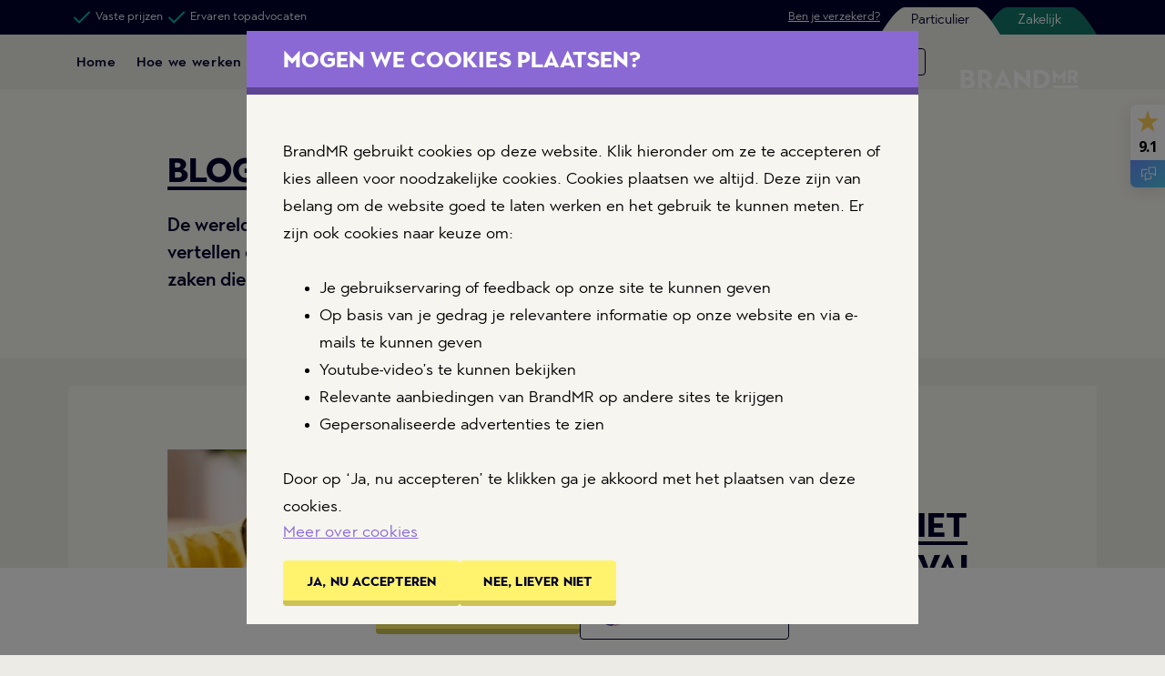

--- FILE ---
content_type: text/html; charset=utf-8
request_url: https://www.brandmr.nl/blog/?page=2
body_size: 13098
content:

<!DOCTYPE html>
<html lang="nl">
    <head>
        <meta charset="utf-8">
        <meta http-equiv="X-UA-Compatible" content="IE=edge">
        <title>
            
                
                    Blog - Nieuwe ontwikkelingen in het recht en actuele zaken
                
            
        </title>
        <link rel="stylesheet" type="text/css" href="/static/core_v2.06fea1981557.css">
        
            
                <meta name="description"
                      content="Op deze pagina vertellen onze medewerkers over nieuwe ontwikkelingen in het recht en over zaken die blijvend actueel zijn.">
                <meta name="viewport" content="width=device-width, initial-scale=1">
            
            

            


    <link rel="apple-touch-icon" sizes="57x57" href="/static/images/apple-icon-57x57.038150941fcc.png">
    <link rel="apple-touch-icon" sizes="60x60" href="/static/images/apple-icon-60x60.033ae0eee71e.png">
    <link rel="apple-touch-icon" sizes="72x72" href="/static/images/apple-icon-72x72.22221b906bc1.png">
    <link rel="apple-touch-icon" sizes="76x76" href="/static/images/apple-icon-76x76.00e5e56eb1b8.png">
    <link rel="apple-touch-icon" sizes="114x114" href="/static/images/apple-icon-114x114.0fb96ef8ec6e.png">
    <link rel="apple-touch-icon" sizes="120x120" href="/static/images/apple-icon-120x120.b82037c3d2b7.png">
    <link rel="apple-touch-icon" sizes="144x144" href="/static/images/apple-icon-144x144.7af269a02dc7.png">
    <link rel="apple-touch-icon" sizes="152x152" href="/static/images/apple-icon-152x152.6e3705085218.png">
    <link rel="apple-touch-icon" sizes="180x180" href="/static/images/apple-icon-180x180.a664b6266a94.png">
    <link rel="icon" type="image/png" sizes="192x192"  href="/static/images/android-icon-192x192.408295d04e0a.png">
    <link rel="icon" type="image/png" sizes="32x32" href="/static/images/favicon-32x32.8633785949dd.png">
    <link rel="icon" type="image/png" sizes="96x96" href="/static/images/favicon-96x96.600356df16e2.png">
    <link rel="icon" type="image/png" sizes="16x16" href="/static/images/favicon-16x16.a0977622fcb4.png">
    <meta name="msapplication-TileColor" content="#ffffff">
    <meta name="msapplication-TileImage" content="/static/images/ms-icon-144x144.7af269a02dc7.png"
    <meta name="theme-color" content="#ffffff">


            
                <link rel="preconnect" href="https://fonts.googleapis.com">
            
            
                
<script>
    dataLayer = [{
        'event': 'userEvent',
        'visitorType': 'onbekend',
        'userID': '',
        'transactionResult': ''
    }];
</script>

            
            
<script>(function(w,d,s,l,i){w[l]=w[l]||[];w[l].push({'gtm.start': new Date().getTime(),event:'gtm.js'});var f=d.getElementsByTagName(s)[0],j=d.createElement(s),dl=l!='dataLayer'?'&l='+l:'';j.async=true;j.src='https://www.googletagmanager.com/gtm.js?id='+i+dl;f.parentNode.insertBefore(j,f);})(window,document,'script','dataLayer','GTM-PCJW9SR');</script>


        
        
        
    </head>
    <body class="theme--primary brandmr private page">
        <!-- Google Tag Manager (noscript) -->
        
<noscript><iframe src="https://www.googletagmanager.com/ns.html?id=GTM-PCJW9SR" height="0" width="0" style="display:none;visibility:hidden"></iframe></noscript>


        
            

<header class="main-menu__nav-header fixed-top">
    
    <div class="tab-bar">
        <div class="container tab-bar-wrapper">
            <div class="block-portal_usp"><ul>
    
    

<li>
    <svg class="icon" viewBox="0 0 60 60">
        <use xlink:href="/static/images/spritesheet.bd9d6e923acc.svg#icon-tick"></use>
    </svg>
    Vaste prijzen
    
</li>


    
    

<li>
    <svg class="icon" viewBox="0 0 60 60">
        <use xlink:href="/static/images/spritesheet.bd9d6e923acc.svg#icon-tick"></use>
    </svg>
    Ervaren topadvocaten
    
</li>


    
</ul>
</div>
<div class="block-portal_usp"><ul>
    
    

<li>
    <svg class="icon" viewBox="0 0 60 60">
        <use xlink:href="/static/images/spritesheet.bd9d6e923acc.svg#icon-tick"></use>
    </svg>
    <a href="/verzekerd/">Ben je verzekerd?</a>
    
</li>


    
</ul>
</div>
            
    <ul class="nav nav-tabs d-flex justify-content-end" >
        <li class="nav-item private-tab">
            <svg class=" svg left-slop-private" width="49" height="31" viewBox="0 0 49 31" fill="none" xmlns="http://www.w3.org/2000/svg">
                <path d="M49 30.0042V0.00417876C43 0.00421143 36 6.31809e-06 27.0716 0C27.0477 0.00138517 27.0239 0.00417867 27 0.00417876C18.5 0.00421143 4.5 22.5042 0 30.0042H49Z" fill="#00bea4"/>
            </svg>
        <a class="nav-link private active"  href="/">Particulier</a>
            <svg class="svg right-slop-private" width="49" height="31" viewBox="0 0 49 31" fill="none" xmlns="http://www.w3.org/2000/svg">
                <path d="M0 30.0042V0.00417876C6 0.00421143 13 6.31809e-06 21.9284 0C21.9523 0.00138517 21.9761 0.00417867 22 0.00417876C30.5 0.00421143 44.5 22.5042 49 30.0042H0Z" fill="#00bea4"/>
            </svg>
        </li>
        
        <li class="nav-item ">
            <svg class=" svg left-slop-business" width="49" height="31" viewBox="0 0 49 31" fill="none" xmlns="http://www.w3.org/2000/svg">
                <path d="M49 30.0042V0.00417876C43 0.00421143 36 6.31809e-06 27.0716 0C27.0477 0.00138517 27.0239 0.00417867 27 0.00417876C18.5 0.00421143 4.5 22.5042 0 30.0042H49Z" fill="#127668"/>
            </svg>
            <a class="nav-link business " onclick="window.sessionStorage.removeItem('UserProgress'); return true;" href="/zakelijk/">Zakelijk</a>
            <svg class="svg right-slop-business" width="49" height="31" viewBox="0 0 49 31" fill="none" xmlns="http://www.w3.org/2000/svg">
                <path d="M0 30.0042V0.00417876C6 0.00421143 13 6.31809e-06 21.9284 0C21.9523 0.00138517 21.9761 0.00417867 22 0.00417876C30.5 0.00421143 44.5 22.5042 49 30.0042H0Z" fill="#127668"/>
            </svg>
        </li>
        
    </ul>


        </div>
    </div>
    
    <nav class="container main-menu__nav-header-container">
            
                <button class="btn btn-menu btn-menu--icon js-menu-btn-open d-inline-block d-xl-none" title="Menu">
                    <svg class="btn-menu__icon d-block" viewBox="0 0 60 60"><use xlink:href="/static/images/spritesheet.bd9d6e923acc.svg#icon-menu"></use></svg>
                    <span class="btn-menu__text d-block">Menu</span>
                </button>

                
                    
                    
                        


    
    
    
        <a href=/ class="btn btn-menu btn-menu--secondary d-none d-xl-inline-block">Home</a>
    





                    
                        


    
    
    
        <a href=/hoe-we-werken/ class="btn btn-menu btn-menu--secondary d-none d-xl-inline-block">Hoe we werken</a>
    





                    
                        


    
    
    
        <a href=/wat-het-kost/ class="btn btn-menu btn-menu--secondary d-none d-xl-inline-block">Wat het kost</a>
    





                    
                        


    
    
    
        <a href=/onze-rechtsgebieden/ class="btn btn-menu btn-menu--secondary d-none d-xl-inline-block">Onze rechtsgebieden</a>
    





                    
                        


    
    
    
        <a href=/onze-specialisten/ class="btn btn-menu btn-menu--secondary d-none d-xl-inline-block">De specialisten</a>
    





                    
                    
                        <a href="/doe-de-check/" class="btn btn-menu btn-menu--secondary d-none d-xl-inline-block">Doe de check</a>
                    
                

                
                    
                    
                        
                            


    <a href="/inloggen/" class="btn btn-menu btn-menu--icon btn-menu--primary btn-menu--right btn--login" title="Inloggen">
        <svg class="btn-menu__icon" viewBox="0 0 60 60"><use xlink:href="/static/images/spritesheet.bd9d6e923acc.svg#icon-user"></use></svg>
        <span class="btn-menu__text">Inloggen</span>
    </a>


                            

<button type="button" class="btn btn-menu btn-menu--primary btn-chat js-chat-button" title="Chat">
    <div class="chat-icon"><img src=/static/images/josefien.baaaeb24f183.png alt="Chat icon" class="icon icon--chat"/></div>
    <span class="btn-menu__text">Chat</span>
</button>

                        
                    
                    
                    




    
        <svg class="main-menu__nav-logo">
            <defs>
                <clipPath id="logo-2025-clip">
                    <path fill="#fff" d="M0 0h171v87H0z" />
                </clipPath>
                <filter id="logo-2025-filter" width="181.28" height="97.288" x="-5.14" y="-5.14"
                    color-interpolation-filters="sRGB" filterUnits="userSpaceOnUse">
                    <feFlood flood-opacity="0" result="BackgroundImageFix" />
                    <feColorMatrix in="SourceAlpha" result="hardAlpha"
                        values="0 0 0 0 0 0 0 0 0 0 0 0 0 0 0 0 0 0 127 0" />
                    <feOffset />
                    <feGaussianBlur stdDeviation="2.57" />
                    <feColorMatrix
                        values="0 0 0 0 0.113725 0 0 0 0 0.113725 0 0 0 0 0.105882 0 0 0 0.3 0" />
                    <feBlend in2="BackgroundImageFix" result="effect1_dropShadow_536_6928" />
                    <feBlend in="SourceGraphic" in2="effect1_dropShadow_536_6928" result="shape" />
                </filter>
            </defs>
        </svg>
    
    
        <a href="/" class="main-menu__nav-logo" title="BrandMR">
        
            <svg viewBox="0 0 171 87"><use xlink:href="/static/images/spritesheet.bd9d6e923acc.svg#logo-header-brandmr-2025"></use></svg>
        
        </a>
    





                
            
        </nav>
        
</header>


    <div class="overlay js-menu">
        <div class="overlay-background main-menu__background js-menu-background"></div>
        <div class="overlay-header main-menu__header main-menu__header--">
            <button class="btn overlay-button js-menu-btn-close" type="button">
                <svg class="icon" viewBox="0 0 60 60"><use xlink:href="/static/images/spritesheet.bd9d6e923acc.svg#icon-cross"></use></svg>
            </button>
        </div>
        <menu class="overlay-container main-menu__container">
            <nav class="main-menu__panel">
                <ul class="list main-menu__nav-primary">
                    
                        
                        
                            <li>

    <li class=mobile_menu>


    
    
    
        <a href=/ class="">Home</a>
    


    </li>



</li>
                        
                            <li>

    <li class=mobile_menu>


    
    
    
        <a href=/hoe-we-werken/ class="">Hoe we werken</a>
    


    </li>



</li>
                        
                            <li>

    <li class=mobile_menu>


    
    
    
        <a href=/wat-het-kost/ class="">Wat het kost</a>
    


    </li>



</li>
                        
                            <li>

    <li class=mobile_menu>


    
    
    
        <a href=/onze-rechtsgebieden/ class="">Onze rechtsgebieden</a>
    


    </li>



</li>
                        
                            <li>

    <li class=mobile_menu>


    
    
    
        <a href=/onze-specialisten/ class="">De specialisten</a>
    


    </li>



</li>
                        
                        
                            <li>
                                
                                
                                <a href=/doe-de-check/ class=>Doe de check</a>
                            </li>
                        
                    
                </ul>
                <ul class="list main-menu__nav-secondary">
                    
                    
                        


    
    
    
        <a href=/hulp-en-contact/ class="">Hulp &amp; Contact‎ ‎ ‎ ‎ ‎ ‎ ‎ ‎ ‎ ‎</a>
    





                    
                        


    
    
    
        <a href=/blog/ class="">Blogs‎ ‎ ‎ ‎ ‎ ‎ ‎ ‎ ‎ ‎‎ ‎ ‎ ‎ ‎ ‎ ‎ ‎ ‎ ‎‎ ‎ ‎ ‎</a>
    





                    
                        


    
    
        <a href=https://www.wordbrandmeester.nl/ class="">Vacatures</a>
    





                    
                </ul>
            </nav>
        </menu>
    </div>





        
        <div class="wrapper">
            
            
    
        
<div class="block block-header">
    <div class="container">
        
            <div class="col-xs-12 col-md-10 push-md-1 block-header__body">
                

                
                    
                

                
                    
                
                
                <h1 class="block-header__title"><span>Blog</span></h1>
                
                    
                        <div class="block-header__text"><p data-block-key="kh156">De wereld staat niet stil. Dus ook niet voor BrandMR. Op deze pagina vertellen onze medewerkers over nieuwe ontwikkelingen in het recht en over zaken die blijvend actueel zijn.</p></div>
                    
                
            </div>
        
    </div>
</div>


    

    <div class="container blog-index-page">
        <div>

        

            

            <section class="block block-content block-color-beige blog-page-item">
                <div class="xs-no-gutter col-10 push-1 text-left">
                     <div class="row block-content__row">
                        <div class="col-md-6 text-center blog-page-item__col">
                            <div class="block-content__image">
                                
                                  
                                      
                                  
                                
                              <a href="/blog/dit-kun-je-beter-niet-doen-na-een-ongeval/" class="d-block"><img src="https://www.brandmr.nl/media/images/square_-Dit_kun_je_beter_niet_doen.2e16d0ba.fill-525x525.2e9930.jpg" width="525"
                                                                                height="525" alt="Dit kun je beter niet doen na een ongeval (square)" class="scaling-stretch" /></a>
                              
                          </div>
                        </div>
                        <div class="col-md-6  blog-page-item__col">

                            
                                
                                    <h4 class="text-uppercase color-green blog-page-item__author"><span>door BrandMR</span></h4>
                                
                            
                            <h3 class="color-black blog-page-item__tags">
                                <span>Schade en letsel |</span>
                                
                                    
                                        <span>advies, </span>
                                    
                                        <span>letsel, </span>
                                    
                                        <span>ongeval</span>
                                    
                                
                            </h3>
                            <a href="/blog/dit-kun-je-beter-niet-doen-na-een-ongeval/">
                                
                                    <h2 class="h1 color-black blog-page-item__title"><span>Dit kun je beter niet doen na een ongeval</span></h2>
                                
                            </a>
                            <p>Na een ongeval wil je het liefst snel duidelijkheid. Toch zijn er dingen die je beter kunt vermijden, omdat ze je positie kunnen verzwakken.</p>
                            <a class="btn btn-secondary btn-icon-right" href="/blog/dit-kun-je-beter-niet-doen-na-een-ongeval/">
                                <span>Lees meer</span>
                                <svg class="icon btn-icon__icon" viewBox="0 0 60 60">
                                    <use xlink:href="/static/images/spritesheet.bd9d6e923acc.svg#arrow-right"/>
                                </svg>
                            </a>
                        </div>
                    </div>
                </div>
            </section>
        

            

            <section class="block block-content block-color-beige blog-page-item">
                <div class="xs-no-gutter col-10 push-1 text-left">
                     <div class="row block-content__row">
                        <div class="col-md-6 push-md-6 text-center blog-page-item__col">
                            <div class="block-content__image">
                                
                                  
                                      
                                  
                                
                              <a href="/blog/wat-moet-je-doen-na-een-ongeval/" class="d-block"><img src="https://www.brandmr.nl/media/images/square_wat-moet-je-doen-na-letsels.2e16d0ba.fill-525x525.d0071e.jpg" width="525"
                                                                                height="525" alt="Wat moet je doen na letselschade? (square)" class="scaling-stretch" /></a>
                              
                          </div>
                        </div>
                        <div class="col-md-6  pull-md-6 blog-page-item__col">

                            
                                
                                    <h4 class="text-uppercase color-green blog-page-item__author"><span>door BrandMR</span></h4>
                                
                            
                            <h3 class="color-black blog-page-item__tags">
                                <span>Schade en letsel |</span>
                                
                                    
                                        <span>advies, </span>
                                    
                                        <span>letsel, </span>
                                    
                                        <span>ongeval</span>
                                    
                                
                            </h3>
                            <a href="/blog/wat-moet-je-doen-na-een-ongeval/">
                                
                                    <h2 class="h1 color-black blog-page-item__title"><span>Wat moet je doen na een ongeval?</span></h2>
                                
                            </a>
                            <p>Een ongeval zet je leven op zijn kop. Niet alleen lichamelijk, maar ook praktisch en emotioneel. Een goede voorbereiding helpt om overzicht te houden en je schadeclaim sterker te maken. Hieronder lees je wat je kunt doen.</p>
                            <a class="btn btn-secondary btn-icon-right" href="/blog/wat-moet-je-doen-na-een-ongeval/">
                                <span>Lees meer</span>
                                <svg class="icon btn-icon__icon" viewBox="0 0 60 60">
                                    <use xlink:href="/static/images/spritesheet.bd9d6e923acc.svg#arrow-right"/>
                                </svg>
                            </a>
                        </div>
                    </div>
                </div>
            </section>
        

            

            <section class="block block-content block-color-beige blog-page-item">
                <div class="xs-no-gutter col-10 push-1 text-left">
                     <div class="row block-content__row">
                        <div class="col-md-6 text-center blog-page-item__col">
                            <div class="block-content__image">
                                
                                  
                                      
                                  
                                
                              <a href="/blog/goed-voorbereid-naar-mediation-zo-doe-je-dat/" class="d-block"><img src="https://www.brandmr.nl/media/images/fotos_blog_9.bdcc0d.2e16d0ba.fill-525x525.f48b29.png" width="525"
                                                                                height="525" alt="Mediation (square)" class="scaling-stretch" /></a>
                              
                          </div>
                        </div>
                        <div class="col-md-6  blog-page-item__col">

                            
                                
                                    <a href ="/onze-specialisten/werk-en-inkomen/helene-graaf-de-waard/"><h4 class="text-uppercase color-green blog-page-item__author blog-page-item__author-link"><span>door Hélène de Graaf-de Waard</span></h4></a>
                                
                            
                            <h3 class="color-black blog-page-item__tags">
                                <span>Werk en inkomen |</span>
                                
                                    
                                        <span>Bedrijfsarts, </span>
                                    
                                        <span>Werkgever, </span>
                                    
                                        <span>mediation, </span>
                                    
                                        <span>werknemer</span>
                                    
                                
                            </h3>
                            <a href="/blog/goed-voorbereid-naar-mediation-zo-doe-je-dat/">
                                
                                    <h2 class="h1 color-black blog-page-item__title"><span>Goed voorbereid naar mediation: zo doe je dat</span></h2>
                                
                            </a>
                            <p>Stel, je bent al jaren werkzaam bij een bedrijf. Sinds kort is er een nieuwe manager. Jullie samenwerking verloopt stroef en hierdoor heb je een aantal aanvaringen gehad. De laatste aanvaring is de druppel die de emmer doet overlopen. Jij besluit om je ziek te melden. De bedrijfsarts adviseert mediation. In deze blog vertel ik waar je allemaal op moet letten en wat je kunt verwachten van mediaton.</p>
                            <a class="btn btn-secondary btn-icon-right" href="/blog/goed-voorbereid-naar-mediation-zo-doe-je-dat/">
                                <span>Lees meer</span>
                                <svg class="icon btn-icon__icon" viewBox="0 0 60 60">
                                    <use xlink:href="/static/images/spritesheet.bd9d6e923acc.svg#arrow-right"/>
                                </svg>
                            </a>
                        </div>
                    </div>
                </div>
            </section>
        

            

            <section class="block block-content block-color-beige blog-page-item">
                <div class="xs-no-gutter col-10 push-1 text-left">
                     <div class="row block-content__row">
                        <div class="col-md-6 push-md-6 text-center blog-page-item__col">
                            <div class="block-content__image">
                                
                                  
                                      
                                  
                                
                              <a href="/blog/smartengeld-bij-whiplash-vergoeding-voor-pijn-en-verdriet/" class="d-block"><img src="https://www.brandmr.nl/media/images/fotos_blog_12.4f644b.2e16d0ba.fill-525x525.d4a0c5.png" width="525"
                                                                                height="525" alt="Man telt zijn geld (square)" class="scaling-stretch" /></a>
                              
                          </div>
                        </div>
                        <div class="col-md-6  pull-md-6 blog-page-item__col">

                            
                                
                                    <a href ="/onze-specialisten/schade-en-letsel/simon-groot/"><h4 class="text-uppercase color-green blog-page-item__author blog-page-item__author-link"><span>door Simon de Groot</span></h4></a>
                                
                            
                            <h3 class="color-black blog-page-item__tags">
                                <span>Schade en letsel |</span>
                                
                                    
                                        <span>Smartengeld, </span>
                                    
                                        <span>letsel, </span>
                                    
                                        <span>whiplash</span>
                                    
                                
                            </h3>
                            <a href="/blog/smartengeld-bij-whiplash-vergoeding-voor-pijn-en-verdriet/">
                                
                                    <h2 class="h1 color-black blog-page-item__title"><span>Smartengeld bij whiplash: vergoeding voor pijn en verdriet</span></h2>
                                
                            </a>
                            <p>Een whiplash kan je leven flink op z’n kop zetten. Je hebt er niet alleen lichamelijk last van, maar ook emotioneel. Je kunt minder genieten van het leven, last hebben van pijn of je onzeker voelen. In zulke gevallen heb je mogelijk recht op smartengeld. In deze blog leggen we uit wat smartengeld is, wanneer je er recht op hebt en hoe je het aanvraagt.</p>
                            <a class="btn btn-secondary btn-icon-right" href="/blog/smartengeld-bij-whiplash-vergoeding-voor-pijn-en-verdriet/">
                                <span>Lees meer</span>
                                <svg class="icon btn-icon__icon" viewBox="0 0 60 60">
                                    <use xlink:href="/static/images/spritesheet.bd9d6e923acc.svg#arrow-right"/>
                                </svg>
                            </a>
                        </div>
                    </div>
                </div>
            </section>
        

            

            <section class="block block-content block-color-beige blog-page-item">
                <div class="xs-no-gutter col-10 push-1 text-left">
                     <div class="row block-content__row">
                        <div class="col-md-6 text-center blog-page-item__col">
                            <div class="block-content__image">
                                
                                  
                                      
                                  
                                
                              <a href="/blog/herstel-na-whiplash-waarom-goede-begeleiding-zo-belangrijk-is/" class="d-block"><img src="https://www.brandmr.nl/media/images/square_cover_whiplash_herstel.e87b.2e16d0ba.fill-525x525.984357.jpg" width="525"
                                                                                height="525" alt="Vrouw grijpt naar nek (square)" class="scaling-stretch" /></a>
                              
                          </div>
                        </div>
                        <div class="col-md-6  blog-page-item__col">

                            
                                
                                    <h4 class="text-uppercase color-green blog-page-item__author"><span>door BrandMR</span></h4>
                                
                            
                            <h3 class="color-black blog-page-item__tags">
                                <span>Schade en letsel |</span>
                                
                                    
                                        <span>klachten, </span>
                                    
                                        <span>letsel, </span>
                                    
                                        <span>whiplash</span>
                                    
                                
                            </h3>
                            <a href="/blog/herstel-na-whiplash-waarom-goede-begeleiding-zo-belangrijk-is/">
                                
                                    <h2 class="h1 color-black blog-page-item__title"><span>Herstel na een whiplash: waarom goede begeleiding zo belangrijk is</span></h2>
                                
                            </a>
                            <p>Een whiplash kan jou flink uit balans brengen. Niet alleen lichamelijk, maar ook mentaal. Gelukkig kun je veel doen om goed te herstellen. In deze blog lees je waarom herstelbegeleiding zo belangrijk is en hoe het je ook juridisch kan helpen.</p>
                            <a class="btn btn-secondary btn-icon-right" href="/blog/herstel-na-whiplash-waarom-goede-begeleiding-zo-belangrijk-is/">
                                <span>Lees meer</span>
                                <svg class="icon btn-icon__icon" viewBox="0 0 60 60">
                                    <use xlink:href="/static/images/spritesheet.bd9d6e923acc.svg#arrow-right"/>
                                </svg>
                            </a>
                        </div>
                    </div>
                </div>
            </section>
        

            

            <section class="block block-content block-color-beige blog-page-item">
                <div class="xs-no-gutter col-10 push-1 text-left">
                     <div class="row block-content__row">
                        <div class="col-md-6 push-md-6 text-center blog-page-item__col">
                            <div class="block-content__image">
                                
                                  
                                      
                                  
                                
                              <a href="/blog/mijn-werkgever-is-failliet-wat-betekent-dat-voor-mij-1/" class="d-block"><img src="https://www.brandmr.nl/media/images/fotos_blog_7.7ff098.2e16d0ba.fill-525x525.7fb6dd.png" width="525"
                                                                                height="525" alt="Opgeruimde ruimte (square)" class="scaling-stretch" /></a>
                              
                          </div>
                        </div>
                        <div class="col-md-6  pull-md-6 blog-page-item__col">

                            
                                
                                    <a href ="/onze-specialisten/werk-en-inkomen/joyce-buining/"><h4 class="text-uppercase color-green blog-page-item__author blog-page-item__author-link"><span>door Joyce Buining</span></h4></a>
                                
                            
                            <h3 class="color-black blog-page-item__tags">
                                <span>Werk en inkomen |</span>
                                
                                    
                                        <span>Faillissement, </span>
                                    
                                        <span>Werkgever, </span>
                                    
                                        <span>contract</span>
                                    
                                
                            </h3>
                            <a href="/blog/mijn-werkgever-is-failliet-wat-betekent-dat-voor-mij-1/">
                                
                                    <h2 class="h1 color-black blog-page-item__title"><span>Mijn werkgever is failliet: wat betekent dat voor mij? (deel 1)</span></h2>
                                
                            </a>
                            <p>Als je werkgever failliet gaat, is dat een ingrijpende gebeurtenis. Er komt veel op je af: onzekerheid over je inkomen, je werk en je toekomst. Gelukkig biedt de wet in Nederland goede bescherming voor werknemers in deze situatie. In twee blogs leg ik uit wat er precies gebeurt na een faillissement, wat jouw rechten zijn en wat je zelf kunt doen.</p>
                            <a class="btn btn-secondary btn-icon-right" href="/blog/mijn-werkgever-is-failliet-wat-betekent-dat-voor-mij-1/">
                                <span>Lees meer</span>
                                <svg class="icon btn-icon__icon" viewBox="0 0 60 60">
                                    <use xlink:href="/static/images/spritesheet.bd9d6e923acc.svg#arrow-right"/>
                                </svg>
                            </a>
                        </div>
                    </div>
                </div>
            </section>
        

            

            <section class="block block-content block-color-beige blog-page-item">
                <div class="xs-no-gutter col-10 push-1 text-left">
                     <div class="row block-content__row">
                        <div class="col-md-6 text-center blog-page-item__col">
                            <div class="block-content__image">
                                
                                  
                                      
                                  
                                
                              <a href="/blog/chronische-whiplashklachten-wat-kun-je-doen/" class="d-block"><img src="https://www.brandmr.nl/media/images/fotos_blog_10.c902ac.2e16d0ba.fill-525x525.4e7f20.png" width="525"
                                                                                height="525" alt="Man heeft last van nek (square)" class="scaling-stretch" /></a>
                              
                          </div>
                        </div>
                        <div class="col-md-6  blog-page-item__col">

                            
                                
                                    <h4 class="text-uppercase color-green blog-page-item__author"><span>door BrandMR</span></h4>
                                
                            
                            <h3 class="color-black blog-page-item__tags">
                                <span>Schade en letsel |</span>
                                
                                    
                                        <span>klachten, </span>
                                    
                                        <span>letsel, </span>
                                    
                                        <span>whiplash</span>
                                    
                                
                            </h3>
                            <a href="/blog/chronische-whiplashklachten-wat-kun-je-doen/">
                                
                                    <h2 class="h1 color-black blog-page-item__title"><span>Chronische whiplashklachten: wat kun je doen?</span></h2>
                                
                            </a>
                            <p>De meeste mensen herstellen binnen een paar weken van een whiplash. Maar soms blijven de klachten langer aanhouden. Dan is het belangrijk om te weten wat je rechten zijn en welke stappen je kunt zetten. In deze blog leggen we uit wat je kunt doen bij chronische whiplashklachten. Zowel medisch als juridisch.</p>
                            <a class="btn btn-secondary btn-icon-right" href="/blog/chronische-whiplashklachten-wat-kun-je-doen/">
                                <span>Lees meer</span>
                                <svg class="icon btn-icon__icon" viewBox="0 0 60 60">
                                    <use xlink:href="/static/images/spritesheet.bd9d6e923acc.svg#arrow-right"/>
                                </svg>
                            </a>
                        </div>
                    </div>
                </div>
            </section>
        

            

            <section class="block block-content block-color-beige blog-page-item">
                <div class="xs-no-gutter col-10 push-1 text-left">
                     <div class="row block-content__row">
                        <div class="col-md-6 push-md-6 text-center blog-page-item__col">
                            <div class="block-content__image">
                                
                                  
                                      
                                  
                                
                              <a href="/blog/whiplash-en-letselschade-zo-werkt-het-juridische-traject/" class="d-block"><img src="https://www.brandmr.nl/media/images/fotos_blog_6_1.12ea29.2e16d0ba.fill-525x525.b756e2.png" width="525"
                                                                                height="525" alt="Vrouw heeft pijn in nek (square)" class="scaling-stretch" /></a>
                              
                          </div>
                        </div>
                        <div class="col-md-6  pull-md-6 blog-page-item__col">

                            
                                
                                    <h4 class="text-uppercase color-green blog-page-item__author"><span>door BrandMR</span></h4>
                                
                            
                            <h3 class="color-black blog-page-item__tags">
                                <span>Schade en letsel |</span>
                                
                                    
                                        <span>Schadevergoeding, </span>
                                    
                                        <span>letsel, </span>
                                    
                                        <span>whiplash</span>
                                    
                                
                            </h3>
                            <a href="/blog/whiplash-en-letselschade-zo-werkt-het-juridische-traject/">
                                
                                    <h2 class="h1 color-black blog-page-item__title"><span>Whiplash en letselschade: zo werkt het juridische traject</span></h2>
                                
                            </a>
                            <p>Een whiplash kan grote gevolgen hebben. Niet alleen lichamelijk, maar ook financieel. Heb je klachten na een verkeersongeval? Dan is het belangrijk om te weten welke juridische stappen je kunt zetten. In deze blog leggen we uit hoe het schadeproces werkt en waarom goede begeleiding zo belangrijk is.</p>
                            <a class="btn btn-secondary btn-icon-right" href="/blog/whiplash-en-letselschade-zo-werkt-het-juridische-traject/">
                                <span>Lees meer</span>
                                <svg class="icon btn-icon__icon" viewBox="0 0 60 60">
                                    <use xlink:href="/static/images/spritesheet.bd9d6e923acc.svg#arrow-right"/>
                                </svg>
                            </a>
                        </div>
                    </div>
                </div>
            </section>
        

            

            <section class="block block-content block-color-beige blog-page-item">
                <div class="xs-no-gutter col-10 push-1 text-left">
                     <div class="row block-content__row">
                        <div class="col-md-6 text-center blog-page-item__col">
                            <div class="block-content__image">
                                
                                  
                                      
                                  
                                
                              <a href="/blog/whiplash-klachten-herstel-en-gevolgen/" class="d-block"><img src="https://www.brandmr.nl/media/images/cover_whiplash1.619d15.2e16d0ba.fill-525x525.091d7b.jpg" width="525"
                                                                                height="525" alt="Man die last heeft van whiplash (square)" class="scaling-stretch" /></a>
                              
                          </div>
                        </div>
                        <div class="col-md-6  blog-page-item__col">

                            
                                
                                    <h4 class="text-uppercase color-green blog-page-item__author"><span>door BrandMR</span></h4>
                                
                            
                            <h3 class="color-black blog-page-item__tags">
                                <span>Schade en letsel |</span>
                                
                                    
                                        <span>aanrijding, </span>
                                    
                                        <span>letsel, </span>
                                    
                                        <span>whiplash</span>
                                    
                                
                            </h3>
                            <a href="/blog/whiplash-klachten-herstel-en-gevolgen/">
                                
                                    <h2 class="h1 color-black blog-page-item__title"><span>Whiplash: klachten, herstel en gevolgen</span></h2>
                                
                            </a>
                            <p>Een whiplash ontstaat vaak na een verkeersongeval, bijvoorbeeld bij een kop-staartbotsing. Je nek maakt dan een plotselinge beweging, waardoor spieren en banden kunnen uitrekken. Dit kan leiden tot vervelende klachten. In deze blog leggen we uit wat de symptomen zijn, hoe het herstel verloopt en wat de gevolgen kunnen zijn voor je dagelijks leven.</p>
                            <a class="btn btn-secondary btn-icon-right" href="/blog/whiplash-klachten-herstel-en-gevolgen/">
                                <span>Lees meer</span>
                                <svg class="icon btn-icon__icon" viewBox="0 0 60 60">
                                    <use xlink:href="/static/images/spritesheet.bd9d6e923acc.svg#arrow-right"/>
                                </svg>
                            </a>
                        </div>
                    </div>
                </div>
            </section>
        

            

            <section class="block block-content block-color-beige blog-page-item">
                <div class="xs-no-gutter col-10 push-1 text-left">
                     <div class="row block-content__row">
                        <div class="col-md-6 push-md-6 text-center blog-page-item__col">
                            <div class="block-content__image">
                                
                                  
                                      
                                  
                                
                              <a href="/blog/slim-fietsen-in-het-donker-zo-blijf-je-veilig/" class="d-block"><img src="https://www.brandmr.nl/media/images/fotos_blog_2.7b1de9.2e16d0ba.fill-525x525.8e75d0.png" width="525"
                                                                                height="525" alt="donkere dagen fietsers square" class="scaling-stretch" /></a>
                              
                          </div>
                        </div>
                        <div class="col-md-6  pull-md-6 blog-page-item__col">

                            
                                
                                    <h4 class="text-uppercase color-green blog-page-item__author"><span>door BrandMR</span></h4>
                                
                            
                            <h3 class="color-black blog-page-item__tags">
                                <span>Schade en letsel |</span>
                                
                                    
                                        <span>donker, </span>
                                    
                                        <span>fietsen, </span>
                                    
                                        <span>veiligheid</span>
                                    
                                
                            </h3>
                            <a href="/blog/slim-fietsen-in-het-donker-zo-blijf-je-veilig/">
                                
                                    <h2 class="h1 color-black blog-page-item__title"><span>Slim fietsen in het donker: zo blijf je veilig</span></h2>
                                
                            </a>
                            <p>De wintertijd is in gegaan. Dat betekent: het wordt eerder donker, je zicht wordt minder en de kans op ongelukken neemt toe. Zeker als fietser ben je kwetsbaar in het verkeer. Gelukkig kun je met een paar slimme keuzes veel risico’s vermijden.</p>
                            <a class="btn btn-secondary btn-icon-right" href="/blog/slim-fietsen-in-het-donker-zo-blijf-je-veilig/">
                                <span>Lees meer</span>
                                <svg class="icon btn-icon__icon" viewBox="0 0 60 60">
                                    <use xlink:href="/static/images/spritesheet.bd9d6e923acc.svg#arrow-right"/>
                                </svg>
                            </a>
                        </div>
                    </div>
                </div>
            </section>
        
</div>

        
        
            <section class="block blog-pagination block-color-beige">
                <div class="pagination justify-content-center">
                    
                        <span class="page-item page-item--arrow">
                            <a href="?page=1" class="page-link" aria-label="Previous">
                                <svg class="icon" viewBox="0 0 60 60">
                                    <use xlink:href="/static/images/spritesheet.bd9d6e923acc.svg#arrow-left"/>
                                </svg>
                                <span class="sr-only">Previous</span>
                            </a>
                        </span>
                    

                    
                        <span class="page-item page-item--text">
                            <a href="?page=1" class="page-link">
                                1
                            </a>
                        </span>
                    
                        <span class="page-item page-item--text active">
                            <a href="?page=2" class="page-link">
                                2
                            </a>
                        </span>
                    
                        <span class="page-item page-item--text">
                            <a href="?page=3" class="page-link">
                                3
                            </a>
                        </span>
                    
                        <span class="page-item page-item--text">
                            <a href="?page=4" class="page-link">
                                4
                            </a>
                        </span>
                    
                        <span class="page-item page-item--text">
                            <a href="?page=5" class="page-link">
                                5
                            </a>
                        </span>
                    
                        <span class="page-item page-item--text">
                            <a href="?page=6" class="page-link">
                                6
                            </a>
                        </span>
                    
                        <span class="page-item page-item--text">
                            <a href="?page=7" class="page-link">
                                7
                            </a>
                        </span>
                    
                        <span class="page-item page-item--text">
                            <a href="?page=8" class="page-link">
                                8
                            </a>
                        </span>
                    
                        <span class="page-item page-item--text">
                            <a href="?page=9" class="page-link">
                                9
                            </a>
                        </span>
                    
                        <span class="page-item page-item--text">
                            <a href="?page=10" class="page-link">
                                10
                            </a>
                        </span>
                    
                        <span class="page-item page-item--text">
                            <a href="?page=11" class="page-link">
                                11
                            </a>
                        </span>
                    
                        <span class="page-item page-item--text">
                            <a href="?page=12" class="page-link">
                                12
                            </a>
                        </span>
                    
                        <span class="page-item page-item--text">
                            <a href="?page=13" class="page-link">
                                13
                            </a>
                        </span>
                    
                        <span class="page-item page-item--text">
                            <a href="?page=14" class="page-link">
                                14
                            </a>
                        </span>
                    
                        <span class="page-item page-item--text">
                            <a href="?page=15" class="page-link">
                                15
                            </a>
                        </span>
                    
                        <span class="page-item page-item--text">
                            <a href="?page=16" class="page-link">
                                16
                            </a>
                        </span>
                    
                        <span class="page-item page-item--text">
                            <a href="?page=17" class="page-link">
                                17
                            </a>
                        </span>
                    
                        <span class="page-item page-item--text">
                            <a href="?page=18" class="page-link">
                                18
                            </a>
                        </span>
                    
                        <span class="page-item page-item--text">
                            <a href="?page=19" class="page-link">
                                19
                            </a>
                        </span>
                    
                        <span class="page-item page-item--text">
                            <a href="?page=20" class="page-link">
                                20
                            </a>
                        </span>
                    
                        <span class="page-item page-item--text">
                            <a href="?page=21" class="page-link">
                                21
                            </a>
                        </span>
                    
                        <span class="page-item page-item--text">
                            <a href="?page=22" class="page-link">
                                22
                            </a>
                        </span>
                    
                        <span class="page-item page-item--text">
                            <a href="?page=23" class="page-link">
                                23
                            </a>
                        </span>
                    

                    
                        <span class="page-item page-item--arrow">
                            <a href="?page=3" class="page-link" aria-label="Next">
                                <svg class="icon" viewBox="0 0 60 60">
                                    <use xlink:href="/static/images/spritesheet.bd9d6e923acc.svg#arrow-right"/>
                                </svg>
                                <span class="sr-only">Next</span>
                            </a>
                        </span>
                    
                </div>
            </section>
        
    </div>

        </div>
        
            

<footer class="footer">

    
    

<div class="container">
    <div class="footer__usp">
        <ul class="row list list--icon">
            
            <li class="list__item col-12 col-md-6">
                <svg class="icon list__item-icon" viewBox="0 0 60 60">
                    <use xlink:href="/static/images/spritesheet.bd9d6e923acc.svg#icon-tick"></use>
                </svg>
                Vaste prijzen, dus geen uurtje-factuurtje
            </li>
            
            <li class="list__item col-12 col-md-6">
                <svg class="icon list__item-icon" viewBox="0 0 60 60">
                    <use xlink:href="/static/images/spritesheet.bd9d6e923acc.svg#icon-tick"></use>
                </svg>
                Ervaren topadvocaten en -juristen met eigen specialismen
            </li>
            
            <li class="list__item col-12 col-md-6">
                <svg class="icon list__item-icon" viewBox="0 0 60 60">
                    <use xlink:href="/static/images/spritesheet.bd9d6e923acc.svg#icon-tick"></use>
                </svg>
                Altijd en overal inzicht in je dossier
            </li>
            
        </ul>
    </div>
</div>


    

    


<div class="footer__main">
    <div class="container footer__sub-container">
        
            <div class="footer__row">
                
                    <div class="footer__col">
                        

    <div class="block-menus">
<h6 class="footer__menu-title">Onze aanpak</h6>

<ul>

    

    <li class=footer__sub-link>


    
    
    
        <a href=/hoe-we-werken/ class="footer__sub-link">Hoe we werken</a>
    


    </li>





    

    <li class=footer__sub-link>


    
    
    
        <a href=/wat-het-kost/ class="footer__sub-link">Wat het kost</a>
    


    </li>





</ul>




</div>
<div class="block-menus">
<h6 class="footer__menu-title">Hulp &amp; Contact</h6>

<ul>

    

    <li class=footer__sub-link>


    
    
    
        <a href=/hulp-en-contact/ class="footer__sub-link">Veelgestelde vragen</a>
    


    </li>





    

    <li class=footer__sub-link>


    
    
        <a href=https://www.brandmr.nl/hulp-en-contact/#neem-contact-op class="footer__sub-link">Contact</a>
    


    </li>





</ul>




</div>


                    </div>
                
                    <div class="footer__col">
                        

    <div class="block-menus">
<h6 class="footer__menu-title">Rechtsgebieden</h6>

<ul>

    

    <li class=footer__sub-link>


    
    
    
        <a href=/onze-rechtsgebieden/werk-inkomen/ class="footer__sub-link">Werk en Inkomen</a>
    


    </li>





    

    <li class=footer__sub-link>


    
    
    
        <a href=/onze-rechtsgebieden/huis-wonen/ class="footer__sub-link">Huis en Wonen</a>
    


    </li>





    

    <li class=footer__sub-link>


    
    
    
        <a href=/onze-rechtsgebieden/schade-letsel/ class="footer__sub-link">Schade en Letsel</a>
    


    </li>





    

    <li class=footer__sub-link>


    
    
    
        <a href=/onze-rechtsgebieden/aankopen-geld/ class="footer__sub-link">Aankopen en Geld</a>
    


    </li>





</ul>




</div>
<div class="block-menus">
<h6 class="footer__menu-title">Verzekerd</h6>

<ul>

    

    <li class=footer__sub-link>


    
    
    
        <a href=/verzekerd/ class="footer__sub-link">Rechtsbijstandverzekering</a>
    


    </li>





    

    <li class=footer__sub-link>


    
    
        <a href=https://www.cnvrechtshulp.nl/ class="footer__sub-link">CNV lid</a>
    


    </li>





    

    <li class=footer__sub-link>


    
    
    
        <a href=/verzekerd/klachten/ class="footer__sub-link">Klachtenregeling</a>
    


    </li>





    

    <li class=footer__sub-link>


    
    
    
        <a href=/verzekerd/volmacht/ class="footer__sub-link">Volmacht</a>
    


    </li>





</ul>




</div>


                    </div>
                
                    <div class="footer__col">
                        

    <div class="block-menus">
<h6 class="footer__menu-title">Over ons</h6>

<ul>

    

    <li class=footer__sub-link>


    
    
    
        <a href=/wie-we-zijn/ class="footer__sub-link">Wie we zijn</a>
    


    </li>





    

    <li class=footer__sub-link>


    
    
    
        <a href=/wie-we-zijn/brandmr-groep/ class="footer__sub-link">Over BrandMR Groep</a>
    


    </li>





    

    <li class=footer__sub-link>


    
    
    
        <a href=/onze-specialisten/ class="footer__sub-link">De specialisten</a>
    


    </li>





    

    <li class=footer__sub-link>


    
    
    
        <a href=/blog/ class="footer__sub-link">Blogs</a>
    


    </li>





    

    <li class=footer__sub-link>


    
    
    
        <a href=/in-de-media/ class="footer__sub-link">In de media</a>
    


    </li>





    

    <li class=footer__sub-link>


    
    
    
        <a href=/ervaringen/ class="footer__sub-link">Ervaringen</a>
    


    </li>





    

    <li class=footer__sub-link>


    
    
    
        <a href=/klantverhalen/ class="footer__sub-link">Klantverhalen</a>
    


    </li>





    

    <li class=footer__sub-link>


    
    
        <a href=https://www.wordbrandmeester.nl/ class="footer__sub-link">Vacatures</a>
    


    </li>





</ul>




</div>


                    </div>
                
                <div class="footer__col footer__col-info">
                    

                    
                        

<div class="footer__rich-text">
    <h6 class="footer__menu-title">Doe de check</h6>

    <div><p data-block-key="0hqm3">Beantwoord een paar korte vragen. Dan weet je binnen één minuut of BrandMR je verder kan helpen. Je zit nog nergens aan vast.</p></div>
</div>

<div class="footer__buttons">
    
        <a href="/doe-de-check/" target="_self" class="btn btn-primary"><span>Doe de check</span></a>


    
</div>

                    
                </div>
            </div>
    </div>
</div>




    

    <div class="footer__sub">
        <div class="container footer__sub-container">
            <div class="row d-flex">
                <div class="col-12 col-lg-3 push-lg-9 footer__sub-container__social">
                    <h6 class="footer__sub-title d-inline-block">Volg ons</h6>
                        <ul class="list list--horizontal main-menu__nav-social d-inline-block">
                            
                            
                                <li class="list__item">
                                    <a href=https://www.linkedin.com/company/brandmr/ target="_blank" rel="noopener noreferrer"><svg viewBox="0 0 60 60"><use xlink:href="/static/images/spritesheet.bd9d6e923acc.svg#icon-linkedin"></use></svg></a>
                                </li>
                            
                                <li class="list__item">
                                    <a href=https://www.facebook.com/BrandMR/ target="_blank" rel="noopener noreferrer"><svg viewBox="0 0 60 60"><use xlink:href="/static/images/spritesheet.bd9d6e923acc.svg#icon-facebook"></use></svg></a>
                                </li>
                            
                                <li class="list__item">
                                    <a href=https://www.instagram.com/brandmr.nl/ target="_blank" rel="noopener noreferrer"><svg viewBox="0 0 60 60"><use xlink:href="/static/images/spritesheet.bd9d6e923acc.svg#icon-instagram"></use></svg></a>
                                </li>
                            
                        </ul>
                </div>
                
                <div class="col-12 col-lg-9 pull-lg-3">
                    <ul class="list list--horizontal block-content footer__sub-links">
                        
                            <li class="list__item footer__menu">
                            
                            
                                © BrandMR 2025
                            
                            </li>
                        
                            <li class="list__item footer__menu">
                            
                            
                                <a href=/algemene-voorwaarden/ target="_blank" class="footer__sub-link">Algemene voorwaarden</a>
                            
                            </li>
                        
                            <li class="list__item footer__menu">
                            
                            
                                <a href=/voorwaarden-gespreid-betalen/ target="_blank" class="footer__sub-link">Voorwaarden betalen in termijnen</a>
                            
                            </li>
                        
                            <li class="list__item footer__menu">
                            
                            
                                <a href=/disclaimer/ target="_blank" class="footer__sub-link">Disclaimer</a>
                            
                            </li>
                        
                            <li class="list__item footer__menu">
                            
                            
                                <a href=/privacystatement/ target="_blank" class="footer__sub-link">Privacystatement</a>
                            
                            </li>
                        
                            <li class="list__item footer__menu">
                            
                            
                                <a href=/cookies/ target="_blank" class="footer__sub-link">Cookies</a>
                            
                            </li>
                        
                            <li class="list__item footer__menu">
                            
                            
                                <a href=/opleidingsbeleid/ target="_blank" class="footer__sub-link">Opleidingsbeleid</a>
                            
                            </li>
                        
                            <li class="list__item footer__menu">
                            
                            
                                <a href=https://www.brandmr.nl/media/documents/AdvocateninfoOkt25v2.808d0a.pdf target="_blank" class="footer__sub-link">Advocaten informatie</a>
                            
                            </li>
                        
                    </ul>
                </div>
            </div>
        </div>
    </div>


</footer>

        
        

<script>window.sentryConfig = { dsn: "https://6d30841eaf7c49118613de629cedcc51@o319558.ingest.sentry.io/5101145", release: "nl.labdigital.zuiver-2025.11.4", environment: "production" };</script>
<script src="/static/sentry.e355874e3667.js"></script>


        <!-- Standard format for any overlay (main menu or panel) -->
        <div class="overlay js-panel">
            <div class="overlay-background panel__background js-panel-background"></div>
            <div class="overlay-header panel__header js-panel-header">
                <div class="panel__body">
                    <div class="col-md-10 push-md-1">
                        <h2 class="js-panel-title"></h2>
                    </div>
                    <button class="btn overlay-button js-panel-btn-close" title="Sluit">
                        <svg class="icon" viewBox="0 0 60 60">
                            <use xlink:href="/static/images/spritesheet.bd9d6e923acc.svg#icon-cross"></use>
                        </svg>
                    </button>
                </div>
            </div>
            <div class="overlay-container panel__container js-panel-container">
                <div class="block-panel panel__body" data-title="">
                    <div class="block">
                        <div class="col-md-10 push-md-1">
                            <div class="block-panel__body">
                                <div class="js-panel-body"></div>
                            </div>
                        </div>
                    </div>
                </div>
            </div>
        </div>
        

<dialog class="cookie-wall">
    <div class="cookie-wall__header">
        <span class="h2"> MOGEN WE COOKIES PLAATSEN? </span>

        <button class="btn overlay-button btn-close-cookie-options">
            <svg class="icon" viewBox="0 0 60 60">
                <use
                    xlink:href="/static/images/spritesheet.bd9d6e923acc.svg#icon-cross"
                ></use>
            </svg>
        </button>
    </div>
    <div class="container cookie-wall__container">
        <div class="cookie-wall__wrapper">
            <p class="cookie-wall__text"><p data-block-key="nto7g">BrandMR gebruikt cookies op deze website. Klik hieronder om ze te accepteren of kies alleen voor noodzakelijke cookies. Cookies plaatsen we altijd. Deze zijn van belang om de website goed te laten werken en het gebruik te kunnen meten. Er zijn ook cookies naar keuze om:<br/><br/></p><ul><li data-block-key="8g5no">Je gebruikservaring of feedback op onze site te kunnen geven</li><li data-block-key="fu34r">Op basis van je gedrag je relevantere informatie op onze website en via e-mails te kunnen geven</li><li data-block-key="cki15">Youtube-video’s te kunnen bekijken</li><li data-block-key="1970s">Relevante aanbiedingen van BrandMR op andere sites te krijgen</li><li data-block-key="c0i8p">Gepersonaliseerde advertenties te zien<br/><br/></li></ul><p data-block-key="46ga5">Door op ‘Ja, nu accepteren’ te klikken ga je akkoord met het plaatsen van deze cookies.</p></p>

             
            <button id="cookie-more-info" class="btn btn-link">
                Meer over cookies
            </button>
            

            <section class="cookie-wall__more-info">
                <div class="cookie-accordion-wrapper">
                     <div class="cookie-accordion">
    <div class="h2">COOKIE OVERZICHT</div>
    <div class="cookie-accordion-items">
        
        <div class="cookie-accordion-item">
            <div class="cookie-accordion-header">
                <span class="cookie-accordion-title"
                    >Noodzakelijke cookies</span
                >
                <i class="cookie-accordion-chevron"></i>
            </div>
            <div class="cookie-accordion-content-wrapper">
                <div class="cookie-accordion-content">
                    <p data-block-key="fnulj"><b>GOOGLE ANALYTICS</b><br/>Google Analytics houdt bij hoe vaak pagina’s worden bezocht. Met deze informatie verbeteren wij onze website. Google Analytics slaat geen persoonlijke informatie op. De informatie die wordt gebruikt kan niet worden herleid tot een persoon.</p><p data-block-key="60sth"></p><p data-block-key="fr6lg"><b>Bewaartermijn</b>: max. 1 jaar </p><p data-block-key="2ti4r"><a href="https://www.google.com/analytics/terms/us.html">Voorwaarden</a><i><br/><br/></i></p><p data-block-key="1upaj"><b>GOOGLE TAG MANAGER</b><br/>Google Tag Manager verzamelt alle tags/pixels op brandmr.nl in één overzicht waar jij toestemming voor geeft. We gebruiken dit overzicht om efficiënter te kunnen werken. </p><p data-block-key="fv1s7"><b>Bewaartermijn</b>: max. 1 jaar </p><p data-block-key="874q0"><a href="https://www.google.com/intl/nl/tagmanager/use-policy.html">Voorwaarden</a></p><p data-block-key="4q29u"></p><p data-block-key="4g4r3"><b><br/>LIVECHAT</b></p><p data-block-key="3uibi">Deze cookie is noodzakelijk om de livechat-functie op onze website te laten werken. We gebruiken deze cookie alleen om te chatten met bezoekers en om hun vragen te beantwoorden.</p><p data-block-key="ekij5"><b>Bewaartermijn</b>: max. één jaar</p><p data-block-key="fnmre"><a href="https://www.livechat.com/help/privacy-and-security/#privacy">Meer informatie</a></p>
                </div>
            </div>
        </div>
        
        <div class="cookie-accordion-item">
            <div class="cookie-accordion-header">
                <span class="cookie-accordion-title"
                    >Cookies na toestemming</span
                >
                <i class="cookie-accordion-chevron"></i>
            </div>
            <div class="cookie-accordion-content-wrapper">
                <div class="cookie-accordion-content">
                    <p data-block-key="fnulj"><b>BLUECONIC</b></p><p data-block-key="6tqgb">We gebruiken Blueconic om persoonlijke informatie en relevante advertenties op onze website te laten zien. Dit doen we op basis van analyse en een combinatie van online data zoals klikgedrag.<br/><b>Bewaartermijn</b>: max. één jaar<br/><a href="https://www.blueconic.com/privacy-policy/">Voorwaarden</a></p><p data-block-key="677qk"></p><p data-block-key="4jb9g"><b><br/>GOOGLE ADS</b></p><p data-block-key="iqe8">We gebruiken het advertentienetwerk van Google. De cookies helpen ons te meten hoe onze advertenties presteren. Ze houden bij welke je al hebt gezien en hoeveel mensen erop klikken. Ook houden ze bij hoeveel mensen een dienst afnemen na het zien van een advertentie.<br/><b>Bewaartermijn</b>: max. één jaar<br/><a href="https://policies.google.com/privacy">Voorwaarden</a></p><p data-block-key="4bo2q"></p><p data-block-key="7hne2"><b><br/>HOTJAR</b></p><p data-block-key="44hni">Deze cookie verzamelt gegevens over hoe jij de website gebruikt. Met die gegevens maken we de site gebruiksvriendelijker.<br/><b>Bewaartermijn</b>: max. één jaar<br/><a href="https://www.hotjar.com/legal/policies/privacy">Voorwaarden</a></p><p data-block-key="5ur7v"></p><p data-block-key="918tt"><b><br/>META</b></p><p data-block-key="681gt">We gebruiken het advertentienetwerk van Meta. Hiermee meten wij de effectiviteit van onze advertenties en krijgen we inzicht in de acties die mensen op onze website uitvoeren. We krijgen hierdoor ook opties om je opnieuw te bereiken via toekomstige Meta-advertenties. Door cookies te gebruiken, hoef je niet steeds dezelfde informatie in te voeren wanneer je op onze website bent. Bovendien helpen ze ons inzien hoe je onze site gebruikt en hoe wij de website kunnen verbeteren.</p><p data-block-key="fn5uo"><b>Bewaartermijn</b>: max. één jaar<br/><a href="https://www.facebook.com/help/2230503797265156?helpref=faq_content">Voorwaarden</a></p><p data-block-key="88oj4"></p><p data-block-key="edc0v"><b><br/>YOUTUBE</b></p><p data-block-key="27gbe">We gebruiken YouTube om video's op onze website te tonen. YouTube plaatst cookies om te analyseren hoe je de video's bekijkt en om je gerichte advertenties te tonen. Deze cookie wordt alleen geplaatst als je toestemming hebt gegeven voor het plaatsen van cookies.</p><p data-block-key="bo9a6"><b>Bewaartermijn</b>: max. één jaar<br/><a href="https://www.youtube.com/intl/ALL_nl/howyoutubeworks/user-settings/privacy/">Voorwaarden</a></p>
                </div>
            </div>
        </div>
        
    </div>
</div>
  <div class="cookie-accordion">
    <div class="h2">COOKIE INFORMATIE</div>
    <div class="cookie-accordion-items">
        
        <div class="cookie-accordion-item">
            <div class="cookie-accordion-header">
                <span class="cookie-accordion-title"
                    >Wat we doen en wat we volgen</span
                >
                <i class="cookie-accordion-chevron"></i>
            </div>
            <div class="cookie-accordion-content-wrapper">
                <div class="cookie-accordion-content">
                    <p data-block-key="fnulj">We gebruiken drie soorten cookies: technische cookies om de site goed te laten werken, analytische cookies om jouw gebruik van de site in kaart te brengen en advertentiecookies. Met deze cookies kunnen wij je aanbiedingen en informatie laten zien die voor jou interessant kunnen zijn. De cookies zijn afkomstig van andere partijen dan Brandmeester. Met jouw toestemming willen wij je op onze website en op de websites van derden graag informatie laten zien waar je echt wat aan hebt.</p><p data-block-key="dmfki"><br/>Via webanalytics tracken we hoe je op onze website bent gekomen, via welk apparaat en welke en wat je doet op onze website. Hiervoor gebruiken we Google Analytics.</p><p data-block-key="5t1n0"><br/>Wij gebruiken deze dienst om bij te houden en rapportages te krijgen over hoe bezoekers de website gebruiken. Google kan deze informatie aan derden verschaffen als Google hiertoe wettelijk wordt verplicht, of als derden de informatie namens Google verwerken. Wij hebben hier geen invloed op.</p><p data-block-key="dl170"><br/>De gegevens die via deze cookies worden verzameld, worden zoveel mogelijk anoniem gemaakt. Jouw volledige IP-adres wordt bijvoorbeeld niet opgeslagen of gedeeld.</p><p data-block-key="3tggc">De (geanonimiseerde) informatie kan door Google worden verwerkt op servers in de Verenigde Staten. Google is aangesloten bij het <b>EU‑U.S. Data Privacy Framework</b>. Dit betekent dat Google zich houdt aan afspraken tussen de EU en de VS om persoonsgegevens op een veilig en beschermd niveau te verwerken.</p><p data-block-key="2r3br">Meer informatie? <a href="https://business.safety.google/">https://business.safety.google/</a></p><p data-block-key="8afgd">Je hebt altijd zelf de controle: je kunt op elk moment je cookievoorkeuren aanpassen of je toestemming intrekken via de instellingen op onze website.</p><p data-block-key="97nv4"><br/>De technische cookies bewaren we twee weken. De cookies over je websitegebruik bewaren we 30 dagen.</p>
                </div>
            </div>
        </div>
        
        <div class="cookie-accordion-item">
            <div class="cookie-accordion-header">
                <span class="cookie-accordion-title"
                    >Advertenties en statistieken</span
                >
                <i class="cookie-accordion-chevron"></i>
            </div>
            <div class="cookie-accordion-content-wrapper">
                <div class="cookie-accordion-content">
                    <p data-block-key="fnulj">Onze dienst vertoont advertenties van ons en van derden die jouw websitegebruik bijhouden om deze op maat te maken. Dit gebeurt onder andere aan de hand van cookies. Daarnaast houden wij met eigen technieken en technieken van derden statistieken bij.</p>
                </div>
            </div>
        </div>
        
        <div class="cookie-accordion-item">
            <div class="cookie-accordion-header">
                <span class="cookie-accordion-title"
                    >Cookies verwijderen of uitschakelen</span
                >
                <i class="cookie-accordion-chevron"></i>
            </div>
            <div class="cookie-accordion-content-wrapper">
                <div class="cookie-accordion-content">
                    <p data-block-key="fnulj">Wil je al deze cookies niet? Dan kan je ze uitschakelen. Houd er dan wel rekening mee dat de website misschien niet optimaal werkt. Hoe je cookies uit kan schakelen of verwijderen, staat hier per browser uitgelegd:</p><ul><li data-block-key="26pg8"><a href="https://support.google.com/chrome/answer/95647?hl=nl">Chrome</a></li><li data-block-key="eelm7"><a href="https://support.mozilla.org/nl/kb/cookies-verwijderen-gegevens-wissen-websites-opgeslagen">Firefox</a></li><li data-block-key="d7hp"><a href="https://support.microsoft.com/nl-nl/help/17442/windows-internet-explorer-delete-manage-cookies">Internet Explorer</a></li><li data-block-key="8qpr8"><a href="https://support.microsoft.com/nl-nl/help/10607/microsoft-edge-view-delete-browser-history">Edge</a></li><li data-block-key="3nhpb"><a href="https://support.apple.com/nl-nl/HT201265">Safari (iOS)</a></li><li data-block-key="34sqt"><a href="https://support.apple.com/nl-nl/guide/safari/sfri11471/mac">Safari (macOS)</a></li></ul>
                </div>
            </div>
        </div>
        
        <div class="cookie-accordion-item">
            <div class="cookie-accordion-header">
                <span class="cookie-accordion-title"
                    >Websites van derden</span
                >
                <i class="cookie-accordion-chevron"></i>
            </div>
            <div class="cookie-accordion-content-wrapper">
                <div class="cookie-accordion-content">
                    <p data-block-key="fnulj">Deze privacyverklaring is niet van toepassing op websites van derden die door middel van links met deze website zijn verbonden. Wij kunnen niet garanderen dat deze derden op een betrouwbare of veilige manier met je persoonsgegevens omgaan. Wij raden je aan de privacyverklaring van deze websites te lezen voordat je van deze websites gebruik gaat maken.</p>
                </div>
            </div>
        </div>
        
    </div>
</div>
 
                </div>
            </section>
        </div>
        
        <div class="cookie-wall__actions">
            <button id="cookie_accept" class="btn btn-primary">
                <span class="cookie__button-text">Ja, nu accepteren</span>
            </button>
            <button id="cookie_deny" class="btn btn-primary">
                <span class="cookie__button-text">Nee, liever niet</span>
            </button>
        </div>
        
    </div>
</dialog>

        

<dialog class="cookie-options">
    <div class="cookie-options__header">
        <span class="h2"> COOKIE SETTINGS </span>

        <button class="btn overlay-button btn-close-cookie-options">
            <svg class="icon" viewBox="0 0 60 60">
                <use
                    xlink:href="/static/images/spritesheet.bd9d6e923acc.svg#icon-cross"
                ></use>
            </svg>
        </button>
    </div>
    <div class="container cookie-options__container">
        <div class="cookie-options__wrapper">
            <p class="cookie-options__text"><p data-block-key="z62gu"><b>BrandMR laat cookies achter op je computer als je de website bezoekt. Dit zijn kleine (tijdelijke) tekstbestanden voor je pc.</b> <b><br/><br/></b>Om onze website optimaal te kunnen gebruiken, is het nodig dat je onze cookies accepteert. In de lijst hieronder hebben we de cookies die we gebruiken nog eens overzichtelijk voor je op een rij gezet.</p><p data-block-key="812iv">Hieronder kan je later altijd nog je cookieniveau naar eigen wens aanpassen.</p></p>

            
            <div class="cookie-options__actions">
                <button id="cookie_options_accept" class="btn btn-primary">
                    <span class="cookie__button-text"
                        >Alle cookies accepteren</span
                    >
                </button>
                <button id="cookie_options_deny" class="btn btn-secondary">
                    <span class="cookie__button-text"
                        >Alleen noodzakelijke cookies</span
                    >
                </button>
            </div>
             

            <section class="cookie-options__more-info">
                <div class="cookie-accordion-wrapper">
                     <div class="cookie-accordion">
    <div class="h2">COOKIE OVERZICHT</div>
    <div class="cookie-accordion-items">
        
        <div class="cookie-accordion-item">
            <div class="cookie-accordion-header">
                <span class="cookie-accordion-title"
                    >Noodzakelijke cookies</span
                >
                <i class="cookie-accordion-chevron"></i>
            </div>
            <div class="cookie-accordion-content-wrapper">
                <div class="cookie-accordion-content">
                    <p data-block-key="fnulj"><b>GOOGLE ANALYTICS</b><br/>Google Analytics houdt bij hoe vaak pagina’s worden bezocht. Met deze informatie verbeteren wij onze website. Google Analytics slaat geen persoonlijke informatie op. De informatie die wordt gebruikt kan niet worden herleid tot een persoon.</p><p data-block-key="60sth"></p><p data-block-key="fr6lg"><b>Bewaartermijn</b>: max. 1 jaar </p><p data-block-key="2ti4r"><a href="https://www.google.com/analytics/terms/us.html">Voorwaarden</a><i><br/><br/></i></p><p data-block-key="1upaj"><b>GOOGLE TAG MANAGER</b><br/>Google Tag Manager verzamelt alle tags/pixels op brandmr.nl in één overzicht waar jij toestemming voor geeft. We gebruiken dit overzicht om efficiënter te kunnen werken. </p><p data-block-key="fv1s7"><b>Bewaartermijn</b>: max. 1 jaar </p><p data-block-key="874q0"><a href="https://www.google.com/intl/nl/tagmanager/use-policy.html">Voorwaarden</a></p><p data-block-key="4q29u"></p><p data-block-key="4g4r3"><b><br/>LIVECHAT</b></p><p data-block-key="3uibi">Deze cookie is noodzakelijk om de livechat-functie op onze website te laten werken. We gebruiken deze cookie alleen om te chatten met bezoekers en om hun vragen te beantwoorden.</p><p data-block-key="ekij5"><b>Bewaartermijn</b>: max. één jaar</p><p data-block-key="fnmre"><a href="https://www.livechat.com/help/privacy-and-security/#privacy">Meer informatie</a></p>
                </div>
            </div>
        </div>
        
        <div class="cookie-accordion-item">
            <div class="cookie-accordion-header">
                <span class="cookie-accordion-title"
                    >Cookies na toestemming</span
                >
                <i class="cookie-accordion-chevron"></i>
            </div>
            <div class="cookie-accordion-content-wrapper">
                <div class="cookie-accordion-content">
                    <p data-block-key="fnulj"><b>BLUECONIC</b></p><p data-block-key="6tqgb">We gebruiken Blueconic om persoonlijke informatie en relevante advertenties op onze website te laten zien. Dit doen we op basis van analyse en een combinatie van online data zoals klikgedrag.<br/><b>Bewaartermijn</b>: max. één jaar<br/><a href="https://www.blueconic.com/privacy-policy/">Voorwaarden</a></p><p data-block-key="677qk"></p><p data-block-key="4jb9g"><b><br/>GOOGLE ADS</b></p><p data-block-key="iqe8">We gebruiken het advertentienetwerk van Google. De cookies helpen ons te meten hoe onze advertenties presteren. Ze houden bij welke je al hebt gezien en hoeveel mensen erop klikken. Ook houden ze bij hoeveel mensen een dienst afnemen na het zien van een advertentie.<br/><b>Bewaartermijn</b>: max. één jaar<br/><a href="https://policies.google.com/privacy">Voorwaarden</a></p><p data-block-key="4bo2q"></p><p data-block-key="7hne2"><b><br/>HOTJAR</b></p><p data-block-key="44hni">Deze cookie verzamelt gegevens over hoe jij de website gebruikt. Met die gegevens maken we de site gebruiksvriendelijker.<br/><b>Bewaartermijn</b>: max. één jaar<br/><a href="https://www.hotjar.com/legal/policies/privacy">Voorwaarden</a></p><p data-block-key="5ur7v"></p><p data-block-key="918tt"><b><br/>META</b></p><p data-block-key="681gt">We gebruiken het advertentienetwerk van Meta. Hiermee meten wij de effectiviteit van onze advertenties en krijgen we inzicht in de acties die mensen op onze website uitvoeren. We krijgen hierdoor ook opties om je opnieuw te bereiken via toekomstige Meta-advertenties. Door cookies te gebruiken, hoef je niet steeds dezelfde informatie in te voeren wanneer je op onze website bent. Bovendien helpen ze ons inzien hoe je onze site gebruikt en hoe wij de website kunnen verbeteren.</p><p data-block-key="fn5uo"><b>Bewaartermijn</b>: max. één jaar<br/><a href="https://www.facebook.com/help/2230503797265156?helpref=faq_content">Voorwaarden</a></p><p data-block-key="88oj4"></p><p data-block-key="edc0v"><b><br/>YOUTUBE</b></p><p data-block-key="27gbe">We gebruiken YouTube om video's op onze website te tonen. YouTube plaatst cookies om te analyseren hoe je de video's bekijkt en om je gerichte advertenties te tonen. Deze cookie wordt alleen geplaatst als je toestemming hebt gegeven voor het plaatsen van cookies.</p><p data-block-key="bo9a6"><b>Bewaartermijn</b>: max. één jaar<br/><a href="https://www.youtube.com/intl/ALL_nl/howyoutubeworks/user-settings/privacy/">Voorwaarden</a></p>
                </div>
            </div>
        </div>
        
    </div>
</div>
  <div class="cookie-accordion">
    <div class="h2">COOKIE INFORMATIE</div>
    <div class="cookie-accordion-items">
        
        <div class="cookie-accordion-item">
            <div class="cookie-accordion-header">
                <span class="cookie-accordion-title"
                    >Wat we doen en wat we volgen</span
                >
                <i class="cookie-accordion-chevron"></i>
            </div>
            <div class="cookie-accordion-content-wrapper">
                <div class="cookie-accordion-content">
                    <p data-block-key="fnulj">We gebruiken drie soorten cookies: technische cookies om de site goed te laten werken, analytische cookies om jouw gebruik van de site in kaart te brengen en advertentiecookies. Met deze cookies kunnen wij je aanbiedingen en informatie laten zien die voor jou interessant kunnen zijn. De cookies zijn afkomstig van andere partijen dan Brandmeester. Met jouw toestemming willen wij je op onze website en op de websites van derden graag informatie laten zien waar je echt wat aan hebt.</p><p data-block-key="dmfki"><br/>Via webanalytics tracken we hoe je op onze website bent gekomen, via welk apparaat en welke en wat je doet op onze website. Hiervoor gebruiken we Google Analytics.</p><p data-block-key="5t1n0"><br/>Wij gebruiken deze dienst om bij te houden en rapportages te krijgen over hoe bezoekers de website gebruiken. Google kan deze informatie aan derden verschaffen als Google hiertoe wettelijk wordt verplicht, of als derden de informatie namens Google verwerken. Wij hebben hier geen invloed op.</p><p data-block-key="dl170"><br/>De gegevens die via deze cookies worden verzameld, worden zoveel mogelijk anoniem gemaakt. Jouw volledige IP-adres wordt bijvoorbeeld niet opgeslagen of gedeeld.</p><p data-block-key="3tggc">De (geanonimiseerde) informatie kan door Google worden verwerkt op servers in de Verenigde Staten. Google is aangesloten bij het <b>EU‑U.S. Data Privacy Framework</b>. Dit betekent dat Google zich houdt aan afspraken tussen de EU en de VS om persoonsgegevens op een veilig en beschermd niveau te verwerken.</p><p data-block-key="2r3br">Meer informatie? <a href="https://business.safety.google/">https://business.safety.google/</a></p><p data-block-key="8afgd">Je hebt altijd zelf de controle: je kunt op elk moment je cookievoorkeuren aanpassen of je toestemming intrekken via de instellingen op onze website.</p><p data-block-key="97nv4"><br/>De technische cookies bewaren we twee weken. De cookies over je websitegebruik bewaren we 30 dagen.</p>
                </div>
            </div>
        </div>
        
        <div class="cookie-accordion-item">
            <div class="cookie-accordion-header">
                <span class="cookie-accordion-title"
                    >Advertenties en statistieken</span
                >
                <i class="cookie-accordion-chevron"></i>
            </div>
            <div class="cookie-accordion-content-wrapper">
                <div class="cookie-accordion-content">
                    <p data-block-key="fnulj">Onze dienst vertoont advertenties van ons en van derden die jouw websitegebruik bijhouden om deze op maat te maken. Dit gebeurt onder andere aan de hand van cookies. Daarnaast houden wij met eigen technieken en technieken van derden statistieken bij.</p>
                </div>
            </div>
        </div>
        
        <div class="cookie-accordion-item">
            <div class="cookie-accordion-header">
                <span class="cookie-accordion-title"
                    >Cookies verwijderen of uitschakelen</span
                >
                <i class="cookie-accordion-chevron"></i>
            </div>
            <div class="cookie-accordion-content-wrapper">
                <div class="cookie-accordion-content">
                    <p data-block-key="fnulj">Wil je al deze cookies niet? Dan kan je ze uitschakelen. Houd er dan wel rekening mee dat de website misschien niet optimaal werkt. Hoe je cookies uit kan schakelen of verwijderen, staat hier per browser uitgelegd:</p><ul><li data-block-key="26pg8"><a href="https://support.google.com/chrome/answer/95647?hl=nl">Chrome</a></li><li data-block-key="eelm7"><a href="https://support.mozilla.org/nl/kb/cookies-verwijderen-gegevens-wissen-websites-opgeslagen">Firefox</a></li><li data-block-key="d7hp"><a href="https://support.microsoft.com/nl-nl/help/17442/windows-internet-explorer-delete-manage-cookies">Internet Explorer</a></li><li data-block-key="8qpr8"><a href="https://support.microsoft.com/nl-nl/help/10607/microsoft-edge-view-delete-browser-history">Edge</a></li><li data-block-key="3nhpb"><a href="https://support.apple.com/nl-nl/HT201265">Safari (iOS)</a></li><li data-block-key="34sqt"><a href="https://support.apple.com/nl-nl/guide/safari/sfri11471/mac">Safari (macOS)</a></li></ul>
                </div>
            </div>
        </div>
        
        <div class="cookie-accordion-item">
            <div class="cookie-accordion-header">
                <span class="cookie-accordion-title"
                    >Websites van derden</span
                >
                <i class="cookie-accordion-chevron"></i>
            </div>
            <div class="cookie-accordion-content-wrapper">
                <div class="cookie-accordion-content">
                    <p data-block-key="fnulj">Deze privacyverklaring is niet van toepassing op websites van derden die door middel van links met deze website zijn verbonden. Wij kunnen niet garanderen dat deze derden op een betrouwbare of veilige manier met je persoonsgegevens omgaan. Wij raden je aan de privacyverklaring van deze websites te lezen voordat je van deze websites gebruik gaat maken.</p>
                </div>
            </div>
        </div>
        
    </div>
</div>
 
                </div>
            </section>
        </div>
        
    </div>
</dialog>

        

<div class="overlay-video js-video-overlay">
    <video class="overlay-video__video js-video" allowfullscreen webkit-playsinline playsinline loop mute type="video/mp4"></video>
    <button class="btn overlay-button js-btn-play" type="button">
    </button>
    <button class="btn overlay-button js-btn-close" type="button">
        <svg class="icon" viewBox="0 0 60 60"><use xlink:href="/static/images/spritesheet.bd9d6e923acc.svg#icon-cross"></use></svg>
    </button>
</div>

        <div class="block-portal_ctas"><div class="block-portal_ctas__wrapper">
    
    


    
        <a class="btn btn-primary" href="/doe-de-check/">
        
        Doe de check
        </a>
    


    
    


    
        <button class="btn btn-secondary btn-chat js-chat-button">
            <div class="chat-icon"><img src=/static/images/josefien.baaaeb24f183.png alt="Chat icon" class="icon icon--chat"/></div>
            Chat met Josefien
        </button>
    


    
    



    
</div>
</div>

        
            
                <script>window.js_config = {
 "FEATURE_CT": true,
 "FEATURE_ENV": "prd",
 "FEATURE_SEARCH": false,
 "FEATURE_REDESIGN": true
}</script>
            
            <script src="/static/runtime.5528450007cc.js"></script>
            
            <script src="/static/core_v2.d2e4c31b4519.js"></script>
            
            <script src="/static/openomgeving.f3632c45a72c.js"></script>
            
                <script src="https://hello.myfonts.net/count/34b239"
                        async
                        integrity="sha384-OLBgp1GsljhM2TJ+sbHjaiH9txEUvgdDTAzHv2P24donTt6/529l+9Ua0vFImLlb"
                        crossorigin="anonymous"></script>
            
        
    </body>
</html>


--- FILE ---
content_type: text/javascript; charset="utf-8"
request_url: https://www.brandmr.nl/static/runtime.5528450007cc.js
body_size: 719
content:
!function(){"use strict";var r,e={},n={};function t(r){var o=n[r];if(void 0!==o)return o.exports;var i=n[r]={id:r,loaded:!1,exports:{}};return e[r].call(i.exports,i,i.exports,t),i.loaded=!0,i.exports}t.m=e,r=[],t.O=function(e,n,o,i){if(!n){var u=1/0;for(l=0;l<r.length;l++){n=r[l][0],o=r[l][1],i=r[l][2];for(var c=!0,f=0;f<n.length;f++)(!1&i||u>=i)&&Object.keys(t.O).every((function(r){return t.O[r](n[f])}))?n.splice(f--,1):(c=!1,i<u&&(u=i));if(c){r.splice(l--,1);var a=o();void 0!==a&&(e=a)}}return e}i=i||0;for(var l=r.length;l>0&&r[l-1][2]>i;l--)r[l]=r[l-1];r[l]=[n,o,i]},t.n=function(r){var e=r&&r.__esModule?function(){return r.default}:function(){return r};return t.d(e,{a:e}),e},t.d=function(r,e){for(var n in e)t.o(e,n)&&!t.o(r,n)&&Object.defineProperty(r,n,{enumerable:!0,get:e[n]})},t.g=function(){if("object"==typeof globalThis)return globalThis;try{return this||new Function("return this")()}catch(r){if("object"==typeof window)return window}}(),t.hmd=function(r){return(r=Object.create(r)).children||(r.children=[]),Object.defineProperty(r,"exports",{enumerable:!0,set:function(){throw new Error("ES Modules may not assign module.exports or exports.*, Use ESM export syntax, instead: "+r.id)}}),r},t.o=function(r,e){return Object.prototype.hasOwnProperty.call(r,e)},t.nmd=function(r){return r.paths=[],r.children||(r.children=[]),r},function(){var r={666:0};t.O.j=function(e){return 0===r[e]};var e=function(e,n){var o,i,u=n[0],c=n[1],f=n[2],a=0;if(u.some((function(e){return 0!==r[e]}))){for(o in c)t.o(c,o)&&(t.m[o]=c[o]);if(f)var l=f(t)}for(e&&e(n);a<u.length;a++)i=u[a],t.o(r,i)&&r[i]&&r[i][0](),r[i]=0;return t.O(l)},n=self.webpackChunkzuiver=self.webpackChunkzuiver||[];n.forEach(e.bind(null,0)),n.push=e.bind(null,n.push.bind(n))}()}();

--- FILE ---
content_type: text/javascript; charset="utf-8"
request_url: https://www.brandmr.nl/static/sentry.e355874e3667.js
body_size: 20205
content:
"use strict";(self.webpackChunkzuiver=self.webpackChunkzuiver||[]).push([[897],{5421:function(t,e,n){n.d(e,{S1:function(){return cn}});var r=n(1235);const s=["debug","info","warn","error","log","assert","trace"];function i(t){if(!("console"in r.n2))return t();const e=r.n2.console,n={};s.forEach((t=>{const r=e[t]&&e[t].__sentry_original__;t in e&&r&&(n[t]=e[t],e[t]=r)}));try{return t()}finally{Object.keys(n).forEach((t=>{e[t]=n[t]}))}}function o(){let t=!1;const e={enable:()=>{t=!0},disable:()=>{t=!1}};return"undefined"==typeof __SENTRY_DEBUG__||__SENTRY_DEBUG__?s.forEach((n=>{e[n]=(...e)=>{t&&i((()=>{r.n2.console[n](`Sentry Logger [${n}]:`,...e)}))}})):s.forEach((t=>{e[t]=()=>{}})),e}let a;a="undefined"==typeof __SENTRY_DEBUG__||__SENTRY_DEBUG__?(0,r.YO)("logger",o):o();const c=Object.prototype.toString;function u(t){switch(c.call(t)){case"[object Error]":case"[object Exception]":case"[object DOMException]":return!0;default:return m(t,Error)}}function _(t,e){return c.call(t)===`[object ${e}]`}function d(t){return _(t,"ErrorEvent")}function l(t){return _(t,"DOMError")}function p(t){return _(t,"String")}function h(t){return null===t||"object"!=typeof t&&"function"!=typeof t}function f(t){return _(t,"Object")}function g(t){return"undefined"!=typeof Event&&m(t,Event)}function y(t){return Boolean(t&&t.then&&"function"==typeof t.then)}function m(t,e){try{return t instanceof e}catch(t){return!1}}const v=(0,r.Rf)();function E(t,e={}){try{let n=t;const r=5,s=[];let i=0,o=0;const a=" > ",c=a.length;let u;const _=Array.isArray(e)?e:e.keyAttrs,d=!Array.isArray(e)&&e.maxStringLength||80;for(;n&&i++<r&&(u=S(n,_),!("html"===u||i>1&&o+s.length*c+u.length>=d));)s.push(u),o+=u.length,n=n.parentNode;return s.reverse().join(a)}catch(t){return"<unknown>"}}function S(t,e){const n=t,r=[];let s,i,o,a,c;if(!n||!n.tagName)return"";r.push(n.tagName.toLowerCase());const u=e&&e.length?e.filter((t=>n.getAttribute(t))).map((t=>[t,n.getAttribute(t)])):null;if(u&&u.length)u.forEach((t=>{r.push(`[${t[0]}="${t[1]}"]`)}));else if(n.id&&r.push(`#${n.id}`),s=n.className,s&&p(s))for(i=s.split(/\s+/),c=0;c<i.length;c++)r.push(`.${i[c]}`);const _=["aria-label","type","name","title","alt"];for(c=0;c<_.length;c++)o=_[c],a=n.getAttribute(o),a&&r.push(`[${o}="${a}"]`);return r.join("")}function b(t,e=0){return"string"!=typeof t||0===e||t.length<=e?t:`${t.slice(0,e)}...`}function w(t,e){if(!Array.isArray(t))return"";const n=[];for(let e=0;e<t.length;e++){const r=t[e];try{n.push(String(r))}catch(t){n.push("[value cannot be serialized]")}}return n.join(e)}function x(t,e=[],n=!1){return e.some((e=>function(t,e,n=!1){return!!p(t)&&(_(e,"RegExp")?e.test(t):!!p(e)&&(n?t===e:t.includes(e)))}(t,e,n)))}function T(t,e,n){if(!(e in t))return;const r=t[e],s=n(r);if("function"==typeof s)try{R(s,r)}catch(t){}t[e]=s}function k(t,e,n){Object.defineProperty(t,e,{value:n,writable:!0,configurable:!0})}function R(t,e){const n=e.prototype||{};t.prototype=e.prototype=n,k(t,"__sentry_original__",e)}function D(t){return t.__sentry_original__}function N(t){if(u(t))return{message:t.message,name:t.name,stack:t.stack,...U(t)};if(g(t)){const e={type:t.type,target:O(t.target),currentTarget:O(t.currentTarget),...U(t)};return"undefined"!=typeof CustomEvent&&m(t,CustomEvent)&&(e.detail=t.detail),e}return t}function O(t){try{return"undefined"!=typeof Element&&m(t,Element)?E(t):Object.prototype.toString.call(t)}catch(t){return"<unknown>"}}function U(t){if("object"==typeof t&&null!==t){const e={};for(const n in t)Object.prototype.hasOwnProperty.call(t,n)&&(e[n]=t[n]);return e}return{}}function B(t,e=40){const n=Object.keys(N(t));if(n.sort(),!n.length)return"[object has no keys]";if(n[0].length>=e)return b(n[0],e);for(let t=n.length;t>0;t--){const r=n.slice(0,t).join(", ");if(!(r.length>e))return t===n.length?r:b(r,e)}return""}function $(t){return Y(t,new Map)}function Y(t,e){if(f(t)){const n=e.get(t);if(void 0!==n)return n;const r={};e.set(t,r);for(const n of Object.keys(t))void 0!==t[n]&&(r[n]=Y(t[n],e));return r}if(Array.isArray(t)){const n=e.get(t);if(void 0!==n)return n;const r=[];return e.set(t,r),t.forEach((t=>{r.push(Y(t,e))})),r}return t}function I(){const t=r.n2,e=t.crypto||t.msCrypto;if(e&&e.randomUUID)return e.randomUUID().replace(/-/g,"");const n=e&&e.getRandomValues?()=>e.getRandomValues(new Uint8Array(1))[0]:()=>16*Math.random();return([1e7]+1e3+4e3+8e3+1e11).replace(/[018]/g,(t=>(t^(15&n())>>t/4).toString(16)))}function G(t){return t.exception&&t.exception.values?t.exception.values[0]:void 0}function j(t){const{message:e,event_id:n}=t;if(e)return e;const r=G(t);return r?r.type&&r.value?`${r.type}: ${r.value}`:r.type||r.value||n||"<unknown>":n||"<unknown>"}function C(t,e,n){const r=t.exception=t.exception||{},s=r.values=r.values||[],i=s[0]=s[0]||{};i.value||(i.value=e||""),i.type||(i.type=n||"Error")}function L(t,e){const n=G(t);if(!n)return;const r=n.mechanism;if(n.mechanism={type:"generic",handled:!0,...r,...e},e&&"data"in e){const t={...r&&r.data,...e.data};n.mechanism.data=t}}function P(t){if(t&&t.__sentry_captured__)return!0;try{k(t,"__sentry_captured__",!0)}catch(t){}return!1}function A(t){return Array.isArray(t)?t:[t]}const M=[/^Script error\.?$/,/^Javascript error: Script error\.? on line 0$/];class q{static __initStatic(){this.id="InboundFilters"}__init(){this.name=q.id}constructor(t={}){this._options=t,q.prototype.__init.call(this)}setupOnce(t,e){const n=t=>{const n=e();if(n){const e=n.getIntegration(q);if(e){const r=n.getClient(),s=r?r.getOptions():{},i=function(t={},e={}){return{allowUrls:[...t.allowUrls||[],...e.allowUrls||[]],denyUrls:[...t.denyUrls||[],...e.denyUrls||[]],ignoreErrors:[...t.ignoreErrors||[],...e.ignoreErrors||[],...M],ignoreInternal:void 0===t.ignoreInternal||t.ignoreInternal}}(e._options,s);return function(t,e){return e.ignoreInternal&&function(t){try{return"SentryError"===t.exception.values[0].type}catch(t){}return!1}(t)?(("undefined"==typeof __SENTRY_DEBUG__||__SENTRY_DEBUG__)&&a.warn(`Event dropped due to being internal Sentry Error.\nEvent: ${j(t)}`),!0):function(t,e){return!(!e||!e.length)&&function(t){if(t.message)return[t.message];if(t.exception)try{const{type:e="",value:n=""}=t.exception.values&&t.exception.values[0]||{};return[`${n}`,`${e}: ${n}`]}catch(e){return("undefined"==typeof __SENTRY_DEBUG__||__SENTRY_DEBUG__)&&a.error(`Cannot extract message for event ${j(t)}`),[]}return[]}(t).some((t=>x(t,e)))}(t,e.ignoreErrors)?(("undefined"==typeof __SENTRY_DEBUG__||__SENTRY_DEBUG__)&&a.warn(`Event dropped due to being matched by \`ignoreErrors\` option.\nEvent: ${j(t)}`),!0):function(t,e){if(!e||!e.length)return!1;const n=H(t);return!!n&&x(n,e)}(t,e.denyUrls)?(("undefined"==typeof __SENTRY_DEBUG__||__SENTRY_DEBUG__)&&a.warn(`Event dropped due to being matched by \`denyUrls\` option.\nEvent: ${j(t)}.\nUrl: ${H(t)}`),!0):!function(t,e){if(!e||!e.length)return!0;const n=H(t);return!n||x(n,e)}(t,e.allowUrls)&&(("undefined"==typeof __SENTRY_DEBUG__||__SENTRY_DEBUG__)&&a.warn(`Event dropped due to not being matched by \`allowUrls\` option.\nEvent: ${j(t)}.\nUrl: ${H(t)}`),!0)}(t,i)?null:t}}return t};n.id=this.name,t(n)}}function H(t){try{let e;try{e=t.exception.values[0].stacktrace.frames}catch(t){}return e?function(t=[]){for(let e=t.length-1;e>=0;e--){const n=t[e];if(n&&"<anonymous>"!==n.filename&&"[native code]"!==n.filename)return n.filename||null}return null}(e):null}catch(e){return("undefined"==typeof __SENTRY_DEBUG__||__SENTRY_DEBUG__)&&a.error(`Cannot extract url for event ${j(t)}`),null}}let F;q.__initStatic();class W{constructor(){W.prototype.__init.call(this)}static __initStatic(){this.id="FunctionToString"}__init(){this.name=W.id}setupOnce(){F=Function.prototype.toString,Function.prototype.toString=function(...t){const e=D(this)||this;return F.apply(e,t)}}}W.__initStatic();var z=n(1170),K=n(1422);const J="production";var X;function V(t){return new Z((e=>{e(t)}))}function Q(t){return new Z(((e,n)=>{n(t)}))}!function(t){t[t.PENDING=0]="PENDING",t[t.RESOLVED=1]="RESOLVED",t[t.REJECTED=2]="REJECTED"}(X||(X={}));class Z{__init(){this._state=X.PENDING}__init2(){this._handlers=[]}constructor(t){Z.prototype.__init.call(this),Z.prototype.__init2.call(this),Z.prototype.__init3.call(this),Z.prototype.__init4.call(this),Z.prototype.__init5.call(this),Z.prototype.__init6.call(this);try{t(this._resolve,this._reject)}catch(t){this._reject(t)}}then(t,e){return new Z(((n,r)=>{this._handlers.push([!1,e=>{if(t)try{n(t(e))}catch(t){r(t)}else n(e)},t=>{if(e)try{n(e(t))}catch(t){r(t)}else r(t)}]),this._executeHandlers()}))}catch(t){return this.then((t=>t),t)}finally(t){return new Z(((e,n)=>{let r,s;return this.then((e=>{s=!1,r=e,t&&t()}),(e=>{s=!0,r=e,t&&t()})).then((()=>{s?n(r):e(r)}))}))}__init3(){this._resolve=t=>{this._setResult(X.RESOLVED,t)}}__init4(){this._reject=t=>{this._setResult(X.REJECTED,t)}}__init5(){this._setResult=(t,e)=>{this._state===X.PENDING&&(y(e)?e.then(this._resolve,this._reject):(this._state=t,this._value=e,this._executeHandlers()))}}__init6(){this._executeHandlers=()=>{if(this._state===X.PENDING)return;const t=this._handlers.slice();this._handlers=[],t.forEach((t=>{t[0]||(this._state===X.RESOLVED&&t[1](this._value),this._state===X.REJECTED&&t[2](this._value),t[0]=!0)}))}}}function tt(t,e={}){if(e.user&&(!t.ipAddress&&e.user.ip_address&&(t.ipAddress=e.user.ip_address),t.did||e.did||(t.did=e.user.id||e.user.email||e.user.username)),t.timestamp=e.timestamp||(0,z.ph)(),e.ignoreDuration&&(t.ignoreDuration=e.ignoreDuration),e.sid&&(t.sid=32===e.sid.length?e.sid:I()),void 0!==e.init&&(t.init=e.init),!t.did&&e.did&&(t.did=`${e.did}`),"number"==typeof e.started&&(t.started=e.started),t.ignoreDuration)t.duration=void 0;else if("number"==typeof e.duration)t.duration=e.duration;else{const e=t.timestamp-t.started;t.duration=e>=0?e:0}e.release&&(t.release=e.release),e.environment&&(t.environment=e.environment),!t.ipAddress&&e.ipAddress&&(t.ipAddress=e.ipAddress),!t.userAgent&&e.userAgent&&(t.userAgent=e.userAgent),"number"==typeof e.errors&&(t.errors=e.errors),e.status&&(t.status=e.status)}class et{constructor(){this._notifyingListeners=!1,this._scopeListeners=[],this._eventProcessors=[],this._breadcrumbs=[],this._attachments=[],this._user={},this._tags={},this._extra={},this._contexts={},this._sdkProcessingMetadata={}}static clone(t){const e=new et;return t&&(e._breadcrumbs=[...t._breadcrumbs],e._tags={...t._tags},e._extra={...t._extra},e._contexts={...t._contexts},e._user=t._user,e._level=t._level,e._span=t._span,e._session=t._session,e._transactionName=t._transactionName,e._fingerprint=t._fingerprint,e._eventProcessors=[...t._eventProcessors],e._requestSession=t._requestSession,e._attachments=[...t._attachments],e._sdkProcessingMetadata={...t._sdkProcessingMetadata}),e}addScopeListener(t){this._scopeListeners.push(t)}addEventProcessor(t){return this._eventProcessors.push(t),this}setUser(t){return this._user=t||{},this._session&&tt(this._session,{user:t}),this._notifyScopeListeners(),this}getUser(){return this._user}getRequestSession(){return this._requestSession}setRequestSession(t){return this._requestSession=t,this}setTags(t){return this._tags={...this._tags,...t},this._notifyScopeListeners(),this}setTag(t,e){return this._tags={...this._tags,[t]:e},this._notifyScopeListeners(),this}setExtras(t){return this._extra={...this._extra,...t},this._notifyScopeListeners(),this}setExtra(t,e){return this._extra={...this._extra,[t]:e},this._notifyScopeListeners(),this}setFingerprint(t){return this._fingerprint=t,this._notifyScopeListeners(),this}setLevel(t){return this._level=t,this._notifyScopeListeners(),this}setTransactionName(t){return this._transactionName=t,this._notifyScopeListeners(),this}setContext(t,e){return null===e?delete this._contexts[t]:this._contexts[t]=e,this._notifyScopeListeners(),this}setSpan(t){return this._span=t,this._notifyScopeListeners(),this}getSpan(){return this._span}getTransaction(){const t=this.getSpan();return t&&t.transaction}setSession(t){return t?this._session=t:delete this._session,this._notifyScopeListeners(),this}getSession(){return this._session}update(t){if(!t)return this;if("function"==typeof t){const e=t(this);return e instanceof et?e:this}return t instanceof et?(this._tags={...this._tags,...t._tags},this._extra={...this._extra,...t._extra},this._contexts={...this._contexts,...t._contexts},t._user&&Object.keys(t._user).length&&(this._user=t._user),t._level&&(this._level=t._level),t._fingerprint&&(this._fingerprint=t._fingerprint),t._requestSession&&(this._requestSession=t._requestSession)):f(t)&&(this._tags={...this._tags,...t.tags},this._extra={...this._extra,...t.extra},this._contexts={...this._contexts,...t.contexts},t.user&&(this._user=t.user),t.level&&(this._level=t.level),t.fingerprint&&(this._fingerprint=t.fingerprint),t.requestSession&&(this._requestSession=t.requestSession)),this}clear(){return this._breadcrumbs=[],this._tags={},this._extra={},this._user={},this._contexts={},this._level=void 0,this._transactionName=void 0,this._fingerprint=void 0,this._requestSession=void 0,this._span=void 0,this._session=void 0,this._notifyScopeListeners(),this._attachments=[],this}addBreadcrumb(t,e){const n="number"==typeof e?e:100;if(n<=0)return this;const r={timestamp:(0,z.yW)(),...t};return this._breadcrumbs=[...this._breadcrumbs,r].slice(-n),this._notifyScopeListeners(),this}getLastBreadcrumb(){return this._breadcrumbs[this._breadcrumbs.length-1]}clearBreadcrumbs(){return this._breadcrumbs=[],this._notifyScopeListeners(),this}addAttachment(t){return this._attachments.push(t),this}getAttachments(){return this._attachments}clearAttachments(){return this._attachments=[],this}applyToEvent(t,e={}){if(this._extra&&Object.keys(this._extra).length&&(t.extra={...this._extra,...t.extra}),this._tags&&Object.keys(this._tags).length&&(t.tags={...this._tags,...t.tags}),this._user&&Object.keys(this._user).length&&(t.user={...this._user,...t.user}),this._contexts&&Object.keys(this._contexts).length&&(t.contexts={...this._contexts,...t.contexts}),this._level&&(t.level=this._level),this._transactionName&&(t.transaction=this._transactionName),this._span){t.contexts={trace:this._span.getTraceContext(),...t.contexts};const e=this._span.transaction&&this._span.transaction.name;e&&(t.tags={transaction:e,...t.tags})}return this._applyFingerprint(t),t.breadcrumbs=[...t.breadcrumbs||[],...this._breadcrumbs],t.breadcrumbs=t.breadcrumbs.length>0?t.breadcrumbs:void 0,t.sdkProcessingMetadata={...t.sdkProcessingMetadata,...this._sdkProcessingMetadata},this._notifyEventProcessors([...nt(),...this._eventProcessors],t,e)}setSDKProcessingMetadata(t){return this._sdkProcessingMetadata={...this._sdkProcessingMetadata,...t},this}_notifyEventProcessors(t,e,n,r=0){return new Z(((s,i)=>{const o=t[r];if(null===e||"function"!=typeof o)s(e);else{const c=o({...e},n);("undefined"==typeof __SENTRY_DEBUG__||__SENTRY_DEBUG__)&&o.id&&null===c&&a.log(`Event processor "${o.id}" dropped event`),y(c)?c.then((e=>this._notifyEventProcessors(t,e,n,r+1).then(s))).then(null,i):this._notifyEventProcessors(t,c,n,r+1).then(s).then(null,i)}}))}_notifyScopeListeners(){this._notifyingListeners||(this._notifyingListeners=!0,this._scopeListeners.forEach((t=>{t(this)})),this._notifyingListeners=!1)}_applyFingerprint(t){t.fingerprint=t.fingerprint?A(t.fingerprint):[],this._fingerprint&&(t.fingerprint=t.fingerprint.concat(this._fingerprint)),t.fingerprint&&!t.fingerprint.length&&delete t.fingerprint}}function nt(){return(0,r.YO)("globalEventProcessors",(()=>[]))}function rt(t){nt().push(t)}const st=100;class it{__init(){this._stack=[{}]}constructor(t,e=new et,n=4){this._version=n,it.prototype.__init.call(this),this.getStackTop().scope=e,t&&this.bindClient(t)}isOlderThan(t){return this._version<t}bindClient(t){this.getStackTop().client=t,t&&t.setupIntegrations&&t.setupIntegrations()}pushScope(){const t=et.clone(this.getScope());return this.getStack().push({client:this.getClient(),scope:t}),t}popScope(){return!(this.getStack().length<=1||!this.getStack().pop())}withScope(t){const e=this.pushScope();try{t(e)}finally{this.popScope()}}getClient(){return this.getStackTop().client}getScope(){return this.getStackTop().scope}getStack(){return this._stack}getStackTop(){return this._stack[this._stack.length-1]}captureException(t,e){const n=this._lastEventId=e&&e.event_id?e.event_id:I(),r=new Error("Sentry syntheticException");return this._withClient(((s,i)=>{s.captureException(t,{originalException:t,syntheticException:r,...e,event_id:n},i)})),n}captureMessage(t,e,n){const r=this._lastEventId=n&&n.event_id?n.event_id:I(),s=new Error(t);return this._withClient(((i,o)=>{i.captureMessage(t,e,{originalException:t,syntheticException:s,...n,event_id:r},o)})),r}captureEvent(t,e){const n=e&&e.event_id?e.event_id:I();return t.type||(this._lastEventId=n),this._withClient(((r,s)=>{r.captureEvent(t,{...e,event_id:n},s)})),n}lastEventId(){return this._lastEventId}addBreadcrumb(t,e){const{scope:n,client:r}=this.getStackTop();if(!n||!r)return;const{beforeBreadcrumb:s=null,maxBreadcrumbs:o=st}=r.getOptions&&r.getOptions()||{};if(o<=0)return;const a={timestamp:(0,z.yW)(),...t},c=s?i((()=>s(a,e))):a;null!==c&&n.addBreadcrumb(c,o)}setUser(t){const e=this.getScope();e&&e.setUser(t)}setTags(t){const e=this.getScope();e&&e.setTags(t)}setExtras(t){const e=this.getScope();e&&e.setExtras(t)}setTag(t,e){const n=this.getScope();n&&n.setTag(t,e)}setExtra(t,e){const n=this.getScope();n&&n.setExtra(t,e)}setContext(t,e){const n=this.getScope();n&&n.setContext(t,e)}configureScope(t){const{scope:e,client:n}=this.getStackTop();e&&n&&t(e)}run(t){const e=at(this);try{t(this)}finally{at(e)}}getIntegration(t){const e=this.getClient();if(!e)return null;try{return e.getIntegration(t)}catch(e){return("undefined"==typeof __SENTRY_DEBUG__||__SENTRY_DEBUG__)&&a.warn(`Cannot retrieve integration ${t.id} from the current Hub`),null}}startTransaction(t,e){return this._callExtensionMethod("startTransaction",t,e)}traceHeaders(){return this._callExtensionMethod("traceHeaders")}captureSession(t=!1){if(t)return this.endSession();this._sendSessionUpdate()}endSession(){const t=this.getStackTop(),e=t&&t.scope,n=e&&e.getSession();n&&function(t,e){let n={};"ok"===t.status&&(n={status:"exited"}),tt(t,n)}(n),this._sendSessionUpdate(),e&&e.setSession()}startSession(t){const{scope:e,client:n}=this.getStackTop(),{release:s,environment:i=J}=n&&n.getOptions()||{},{userAgent:o}=r.n2.navigator||{},a=function(t){const e=(0,z.ph)(),n={sid:I(),init:!0,timestamp:e,started:e,duration:0,status:"ok",errors:0,ignoreDuration:!1,toJSON:()=>function(t){return $({sid:`${t.sid}`,init:t.init,started:new Date(1e3*t.started).toISOString(),timestamp:new Date(1e3*t.timestamp).toISOString(),status:t.status,errors:t.errors,did:"number"==typeof t.did||"string"==typeof t.did?`${t.did}`:void 0,duration:t.duration,attrs:{release:t.release,environment:t.environment,ip_address:t.ipAddress,user_agent:t.userAgent}})}(n)};return t&&tt(n,t),n}({release:s,environment:i,...e&&{user:e.getUser()},...o&&{userAgent:o},...t});if(e){const t=e.getSession&&e.getSession();t&&"ok"===t.status&&tt(t,{status:"exited"}),this.endSession(),e.setSession(a)}return a}shouldSendDefaultPii(){const t=this.getClient(),e=t&&t.getOptions();return Boolean(e&&e.sendDefaultPii)}_sendSessionUpdate(){const{scope:t,client:e}=this.getStackTop();if(!t)return;const n=t.getSession();n&&e&&e.captureSession&&e.captureSession(n)}_withClient(t){const{scope:e,client:n}=this.getStackTop();n&&t(n,e)}_callExtensionMethod(t,...e){const n=ot().__SENTRY__;if(n&&n.extensions&&"function"==typeof n.extensions[t])return n.extensions[t].apply(this,e);("undefined"==typeof __SENTRY_DEBUG__||__SENTRY_DEBUG__)&&a.warn(`Extension method ${t} couldn't be found, doing nothing.`)}}function ot(){return r.n2.__SENTRY__=r.n2.__SENTRY__||{extensions:{},hub:void 0},r.n2}function at(t){const e=ot(),n=_t(e);return dt(e,t),n}function ct(){const t=ot();return ut(t)&&!_t(t).isOlderThan(4)||dt(t,new it),(0,K.KV)()?function(t){try{const e=ot().__SENTRY__,n=e&&e.extensions&&e.extensions.domain&&e.extensions.domain.active;if(!n)return _t(t);if(!ut(n)||_t(n).isOlderThan(4)){const e=_t(t).getStackTop();dt(n,new it(e.client,et.clone(e.scope)))}return _t(n)}catch(e){return _t(t)}}(t):_t(t)}function ut(t){return!!(t&&t.__SENTRY__&&t.__SENTRY__.hub)}function _t(t){return(0,r.YO)("hub",(()=>new it),t)}function dt(t,e){return!!t&&((t.__SENTRY__=t.__SENTRY__||{}).hub=e,!0)}const lt=[];function pt(t){const e=t.defaultIntegrations||[],n=t.integrations;let r;e.forEach((t=>{t.isDefaultInstance=!0})),r=Array.isArray(n)?[...e,...n]:"function"==typeof n?A(n(e)):e;const s=function(t){const e={};return t.forEach((t=>{const{name:n}=t,r=e[n];r&&!r.isDefaultInstance&&t.isDefaultInstance||(e[n]=t)})),Object.keys(e).map((t=>e[t]))}(r),i=s.findIndex((t=>"Debug"===t.name));if(-1!==i){const[t]=s.splice(i,1);s.push(t)}return s}function ht(t,e){e[t.name]=t,-1===lt.indexOf(t.name)&&(t.setupOnce(rt,ct),lt.push(t.name),("undefined"==typeof __SENTRY_DEBUG__||__SENTRY_DEBUG__)&&a.log(`Integration installed: ${t.name}`))}function ft(...t){const e=t.sort(((t,e)=>t[0]-e[0])).map((t=>t[1]));return(t,n=0)=>{const r=[];for(const s of t.split("\n").slice(n)){if(s.length>1024)continue;const t=s.replace(/\(error: (.*)\)/,"$1");for(const n of e){const e=n(t);if(e){r.push(e);break}}}return function(t){if(!t.length)return[];let e=t;const n=e[0].function||"",r=e[e.length-1].function||"";return-1===n.indexOf("captureMessage")&&-1===n.indexOf("captureException")||(e=e.slice(1)),-1!==r.indexOf("sentryWrapped")&&(e=e.slice(0,-1)),e.slice(0,50).map((t=>({...t,filename:t.filename||e[0].filename,function:t.function||"?"}))).reverse()}(r)}}const gt="<anonymous>";function yt(t){try{return t&&"function"==typeof t&&t.name||gt}catch(t){return gt}}const mt=(0,r.Rf)();function vt(){if(!("fetch"in mt))return!1;try{return new Headers,new Request("http://www.example.com"),new Response,!0}catch(t){return!1}}function Et(t){return t&&/^function fetch\(\)\s+\{\s+\[native code\]\s+\}$/.test(t.toString())}const St=(0,r.Rf)(),bt={},wt={};function xt(t,e){bt[t]=bt[t]||[],bt[t].push(e),function(t){if(!wt[t])switch(wt[t]=!0,t){case"console":"console"in St&&s.forEach((function(t){t in St.console&&T(St.console,t,(function(e){return function(...n){Tt("console",{args:n,level:t}),e&&e.apply(St.console,n)}}))}));break;case"dom":!function(){if(!("document"in St))return;const t=Tt.bind(null,"dom"),e=Ut(t,!0);St.document.addEventListener("click",e,!1),St.document.addEventListener("keypress",e,!1),["EventTarget","Node"].forEach((e=>{const n=St[e]&&St[e].prototype;n&&n.hasOwnProperty&&n.hasOwnProperty("addEventListener")&&(T(n,"addEventListener",(function(e){return function(n,r,s){if("click"===n||"keypress"==n)try{const r=this,i=r.__sentry_instrumentation_handlers__=r.__sentry_instrumentation_handlers__||{},o=i[n]=i[n]||{refCount:0};if(!o.handler){const r=Ut(t);o.handler=r,e.call(this,n,r,s)}o.refCount++}catch(t){}return e.call(this,n,r,s)}})),T(n,"removeEventListener",(function(t){return function(e,n,r){if("click"===e||"keypress"==e)try{const n=this,s=n.__sentry_instrumentation_handlers__||{},i=s[e];i&&(i.refCount--,i.refCount<=0&&(t.call(this,e,i.handler,r),i.handler=void 0,delete s[e]),0===Object.keys(s).length&&delete n.__sentry_instrumentation_handlers__)}catch(t){}return t.call(this,e,n,r)}})))}))}();break;case"xhr":!function(){if(!("XMLHttpRequest"in St))return;const t=XMLHttpRequest.prototype;T(t,"open",(function(t){return function(...e){const n=this,r=e[1],s=n.__sentry_xhr__={method:p(e[0])?e[0].toUpperCase():e[0],url:e[1]};p(r)&&"POST"===s.method&&r.match(/sentry_key/)&&(n.__sentry_own_request__=!0);const i=function(){if(4===n.readyState){try{s.status_code=n.status}catch(t){}Tt("xhr",{args:e,endTimestamp:Date.now(),startTimestamp:Date.now(),xhr:n})}};return"onreadystatechange"in n&&"function"==typeof n.onreadystatechange?T(n,"onreadystatechange",(function(t){return function(...e){return i(),t.apply(n,e)}})):n.addEventListener("readystatechange",i),t.apply(n,e)}})),T(t,"send",(function(t){return function(...e){return this.__sentry_xhr__&&void 0!==e[0]&&(this.__sentry_xhr__.body=e[0]),Tt("xhr",{args:e,startTimestamp:Date.now(),xhr:this}),t.apply(this,e)}}))}();break;case"fetch":(function(){if(!vt())return!1;if(Et(mt.fetch))return!0;let t=!1;const e=mt.document;if(e&&"function"==typeof e.createElement)try{const n=e.createElement("iframe");n.hidden=!0,e.head.appendChild(n),n.contentWindow&&n.contentWindow.fetch&&(t=Et(n.contentWindow.fetch)),e.head.removeChild(n)}catch(t){("undefined"==typeof __SENTRY_DEBUG__||__SENTRY_DEBUG__)&&a.warn("Could not create sandbox iframe for pure fetch check, bailing to window.fetch: ",t)}return t})()&&T(St,"fetch",(function(t){return function(...e){const n={args:e,fetchData:{method:kt(e),url:Rt(e)},startTimestamp:Date.now()};return Tt("fetch",{...n}),t.apply(St,e).then((t=>(Tt("fetch",{...n,endTimestamp:Date.now(),response:t}),t)),(t=>{throw Tt("fetch",{...n,endTimestamp:Date.now(),error:t}),t}))}}));break;case"history":!function(){if(!function(){const t=mt.chrome,e=t&&t.app&&t.app.runtime,n="history"in mt&&!!mt.history.pushState&&!!mt.history.replaceState;return!e&&n}())return;const t=St.onpopstate;function e(t){return function(...e){const n=e.length>2?e[2]:void 0;if(n){const t=Dt,e=String(n);Dt=e,Tt("history",{from:t,to:e})}return t.apply(this,e)}}St.onpopstate=function(...e){const n=St.location.href,r=Dt;if(Dt=n,Tt("history",{from:r,to:n}),t)try{return t.apply(this,e)}catch(t){}},T(St.history,"pushState",e),T(St.history,"replaceState",e)}();break;case"error":Bt=St.onerror,St.onerror=function(t,e,n,r,s){return Tt("error",{column:r,error:s,line:n,msg:t,url:e}),!!Bt&&Bt.apply(this,arguments)};break;case"unhandledrejection":$t=St.onunhandledrejection,St.onunhandledrejection=function(t){return Tt("unhandledrejection",t),!$t||$t.apply(this,arguments)};break;default:("undefined"==typeof __SENTRY_DEBUG__||__SENTRY_DEBUG__)&&a.warn("unknown instrumentation type:",t)}}(t)}function Tt(t,e){if(t&&bt[t])for(const n of bt[t]||[])try{n(e)}catch(e){("undefined"==typeof __SENTRY_DEBUG__||__SENTRY_DEBUG__)&&a.error(`Error while triggering instrumentation handler.\nType: ${t}\nName: ${yt(n)}\nError:`,e)}}function kt(t=[]){return"Request"in St&&m(t[0],Request)&&t[0].method?String(t[0].method).toUpperCase():t[1]&&t[1].method?String(t[1].method).toUpperCase():"GET"}function Rt(t=[]){return"string"==typeof t[0]?t[0]:"Request"in St&&m(t[0],Request)?t[0].url:String(t[0])}let Dt,Nt,Ot;function Ut(t,e=!1){return n=>{if(!n||Ot===n)return;if(function(t){if("keypress"!==t.type)return!1;try{const e=t.target;if(!e||!e.tagName)return!0;if("INPUT"===e.tagName||"TEXTAREA"===e.tagName||e.isContentEditable)return!1}catch(t){}return!0}(n))return;const r="keypress"===n.type?"input":n.type;(void 0===Nt||function(t,e){if(!t)return!0;if(t.type!==e.type)return!0;try{if(t.target!==e.target)return!0}catch(t){}return!1}(Ot,n))&&(t({event:n,name:r,global:e}),Ot=n),clearTimeout(Nt),Nt=St.setTimeout((()=>{Nt=void 0}),1e3)}}let Bt=null,$t=null;class Yt extends Error{constructor(t,e="warn"){super(t),this.message=t,this.name=new.target.prototype.constructor.name,Object.setPrototypeOf(this,new.target.prototype),this.logLevel=e}}const It=/^(?:(\w+):)\/\/(?:(\w+)(?::(\w+)?)?@)([\w.-]+)(?::(\d+))?\/(.+)/;function Gt(t,e=!1){const{host:n,path:r,pass:s,port:i,projectId:o,protocol:a,publicKey:c}=t;return`${a}://${c}${e&&s?`:${s}`:""}@${n}${i?`:${i}`:""}/${r?`${r}/`:r}${o}`}function jt(t){return{protocol:t.protocol,publicKey:t.publicKey||"",pass:t.pass||"",host:t.host,port:t.port||"",path:t.path||"",projectId:t.projectId}}function Ct(t,e=1/0,n=1/0){try{return Pt("",t,e,n)}catch(t){return{ERROR:`**non-serializable** (${t})`}}}function Lt(t,e=3,n=102400){const r=Ct(t,e);return s=r,function(t){return~-encodeURI(t).split(/%..|./).length}(JSON.stringify(s))>n?Lt(t,e-1,n):r;var s}function Pt(t,e,r=1/0,s=1/0,i=function(){const t="function"==typeof WeakSet,e=t?new WeakSet:[];return[function(n){if(t)return!!e.has(n)||(e.add(n),!1);for(let t=0;t<e.length;t++)if(e[t]===n)return!0;return e.push(n),!1},function(n){if(t)e.delete(n);else for(let t=0;t<e.length;t++)if(e[t]===n){e.splice(t,1);break}}]}()){const[o,a]=i;if(null===e||["number","boolean","string"].includes(typeof e)&&("number"!=typeof(c=e)||c==c))return e;var c;const u=function(t,e){try{return"domain"===t&&e&&"object"==typeof e&&e._events?"[Domain]":"domainEmitter"===t?"[DomainEmitter]":void 0!==n.g&&e===n.g?"[Global]":"undefined"!=typeof window&&e===window?"[Window]":"undefined"!=typeof document&&e===document?"[Document]":function(t){return f(t)&&"nativeEvent"in t&&"preventDefault"in t&&"stopPropagation"in t}(e)?"[SyntheticEvent]":"number"==typeof e&&e!=e?"[NaN]":void 0===e?"[undefined]":"function"==typeof e?`[Function: ${yt(e)}]`:"symbol"==typeof e?`[${String(e)}]`:"bigint"==typeof e?`[BigInt: ${String(e)}]`:`[object ${function(t){const e=Object.getPrototypeOf(t);return e?e.constructor.name:"null prototype"}(e)}]`}catch(t){return`**non-serializable** (${t})`}}(t,e);if(!u.startsWith("[object "))return u;if(e.__sentry_skip_normalization__)return e;let _=r;if("number"==typeof e.__sentry_override_normalization_depth__&&(_=e.__sentry_override_normalization_depth__),0===_)return u.replace("object ","");if(o(e))return"[Circular ~]";const d=e;if(d&&"function"==typeof d.toJSON)try{return Pt("",d.toJSON(),_-1,s,i)}catch(t){}const l=Array.isArray(e)?[]:{};let p=0;const h=N(e);for(const t in h){if(!Object.prototype.hasOwnProperty.call(h,t))continue;if(p>=s){l[t]="[MaxProperties ~]";break}const e=h[t];l[t]=Pt(t,e,_-1,s,i),p++}return a(e),l}function At(t,e=[]){return[t,e]}function Mt(t,e){const[n,r]=t;return[n,[...r,e]]}function qt(t,e){const n=t[1];for(const t of n)if(e(t,t[0].type))return!0;return!1}function Ht(t,e){return(e||new TextEncoder).encode(t)}function Ft(t,e){const[n,r]=t;let s=JSON.stringify(n);function i(t){"string"==typeof s?s="string"==typeof t?s+t:[Ht(s,e),t]:s.push("string"==typeof t?Ht(t,e):t)}for(const t of r){const[e,n]=t;if(i(`\n${JSON.stringify(e)}\n`),"string"==typeof n||n instanceof Uint8Array)i(n);else{let t;try{t=JSON.stringify(n)}catch(e){t=JSON.stringify(Ct(n))}i(t)}}return"string"==typeof s?s:function(t){const e=t.reduce(((t,e)=>t+e.length),0),n=new Uint8Array(e);let r=0;for(const e of t)n.set(e,r),r+=e.length;return n}(s)}function Wt(t,e){const n="string"==typeof t.data?Ht(t.data,e):t.data;return[$({type:"attachment",length:n.length,filename:t.filename,content_type:t.contentType,attachment_type:t.attachmentType}),n]}const zt={session:"session",sessions:"session",attachment:"attachment",transaction:"transaction",event:"error",client_report:"internal",user_report:"default",profile:"profile",replay_event:"replay",replay_recording:"replay"};function Kt(t){return zt[t]}function Jt(t){if(!t||!t.sdk)return;const{name:e,version:n}=t.sdk;return{name:e,version:n}}function Xt(t,e={}){const n="string"==typeof e?e:e.tunnel,r="string"!=typeof e&&e._metadata?e._metadata.sdk:void 0;return n||`${function(t){return`${function(t){const e=t.protocol?`${t.protocol}:`:"",n=t.port?`:${t.port}`:"";return`${e}//${t.host}${n}${t.path?`/${t.path}`:""}/api/`}(t)}${t.projectId}/envelope/`}(t)}?${function(t,e){return n={sentry_key:t.publicKey,sentry_version:"7",...e&&{sentry_client:`${e.name}/${e.version}`}},Object.keys(n).map((t=>`${encodeURIComponent(t)}=${encodeURIComponent(n[t])}`)).join("&");var n}(t,r)}`}const Vt="Not capturing exception because it's already been captured.";class Qt{__init(){this._integrations={}}__init2(){this._integrationsInitialized=!1}__init3(){this._numProcessing=0}__init4(){this._outcomes={}}__init5(){this._hooks={}}constructor(t){if(Qt.prototype.__init.call(this),Qt.prototype.__init2.call(this),Qt.prototype.__init3.call(this),Qt.prototype.__init4.call(this),Qt.prototype.__init5.call(this),this._options=t,t.dsn){this._dsn=function(t){const e="string"==typeof t?function(t){const e=It.exec(t);if(!e)throw new Yt(`Invalid Sentry Dsn: ${t}`);const[n,r,s="",i,o="",a]=e.slice(1);let c="",u=a;const _=u.split("/");if(_.length>1&&(c=_.slice(0,-1).join("/"),u=_.pop()),u){const t=u.match(/^\d+/);t&&(u=t[0])}return jt({host:i,pass:s,path:c,projectId:u,port:o,protocol:n,publicKey:r})}(t):jt(t);return function(t){if("undefined"!=typeof __SENTRY_DEBUG__&&!__SENTRY_DEBUG__)return;const{port:e,projectId:n,protocol:r}=t;if(["protocol","publicKey","host","projectId"].forEach((e=>{if(!t[e])throw new Yt(`Invalid Sentry Dsn: ${e} missing`)})),!n.match(/^\d+$/))throw new Yt(`Invalid Sentry Dsn: Invalid projectId ${n}`);if(!function(t){return"http"===t||"https"===t}(r))throw new Yt(`Invalid Sentry Dsn: Invalid protocol ${r}`);if(e&&isNaN(parseInt(e,10)))throw new Yt(`Invalid Sentry Dsn: Invalid port ${e}`)}(e),e}(t.dsn);const e=Xt(this._dsn,t);this._transport=t.transport({recordDroppedEvent:this.recordDroppedEvent.bind(this),...t.transportOptions,url:e})}else("undefined"==typeof __SENTRY_DEBUG__||__SENTRY_DEBUG__)&&a.warn("No DSN provided, client will not do anything.")}captureException(t,e,n){if(P(t))return void(("undefined"==typeof __SENTRY_DEBUG__||__SENTRY_DEBUG__)&&a.log(Vt));let r=e&&e.event_id;return this._process(this.eventFromException(t,e).then((t=>this._captureEvent(t,e,n))).then((t=>{r=t}))),r}captureMessage(t,e,n,r){let s=n&&n.event_id;const i=h(t)?this.eventFromMessage(String(t),e,n):this.eventFromException(t,n);return this._process(i.then((t=>this._captureEvent(t,n,r))).then((t=>{s=t}))),s}captureEvent(t,e,n){if(e&&e.originalException&&P(e.originalException))return void(("undefined"==typeof __SENTRY_DEBUG__||__SENTRY_DEBUG__)&&a.log(Vt));let r=e&&e.event_id;return this._process(this._captureEvent(t,e,n).then((t=>{r=t}))),r}captureSession(t){this._isEnabled()?"string"!=typeof t.release?("undefined"==typeof __SENTRY_DEBUG__||__SENTRY_DEBUG__)&&a.warn("Discarded session because of missing or non-string release"):(this.sendSession(t),tt(t,{init:!1})):("undefined"==typeof __SENTRY_DEBUG__||__SENTRY_DEBUG__)&&a.warn("SDK not enabled, will not capture session.")}getDsn(){return this._dsn}getOptions(){return this._options}getSdkMetadata(){return this._options._metadata}getTransport(){return this._transport}flush(t){const e=this._transport;return e?this._isClientDoneProcessing(t).then((n=>e.flush(t).then((t=>n&&t)))):V(!0)}close(t){return this.flush(t).then((t=>(this.getOptions().enabled=!1,t)))}setupIntegrations(){this._isEnabled()&&!this._integrationsInitialized&&(this._integrations=function(t){const e={};return t.forEach((t=>{t&&ht(t,e)})),e}(this._options.integrations),this._integrationsInitialized=!0)}getIntegrationById(t){return this._integrations[t]}getIntegration(t){try{return this._integrations[t.id]||null}catch(e){return("undefined"==typeof __SENTRY_DEBUG__||__SENTRY_DEBUG__)&&a.warn(`Cannot retrieve integration ${t.id} from the current Client`),null}}addIntegration(t){ht(t,this._integrations)}sendEvent(t,e={}){if(this._dsn){let n=function(t,e,n,r){const s=Jt(n),i=t.type&&"replay_event"!==t.type?t.type:"event";!function(t,e){e&&(t.sdk=t.sdk||{},t.sdk.name=t.sdk.name||e.name,t.sdk.version=t.sdk.version||e.version,t.sdk.integrations=[...t.sdk.integrations||[],...e.integrations||[]],t.sdk.packages=[...t.sdk.packages||[],...e.packages||[]])}(t,n&&n.sdk);const o=function(t,e,n,r){const s=t.sdkProcessingMetadata&&t.sdkProcessingMetadata.dynamicSamplingContext;return{event_id:t.event_id,sent_at:(new Date).toISOString(),...e&&{sdk:e},...!!n&&{dsn:Gt(r)},..."transaction"===t.type&&s&&{trace:$({...s})}}}(t,s,r,e);return delete t.sdkProcessingMetadata,At(o,[[{type:i},t]])}(t,this._dsn,this._options._metadata,this._options.tunnel);for(const t of e.attachments||[])n=Mt(n,Wt(t,this._options.transportOptions&&this._options.transportOptions.textEncoder));this._sendEnvelope(n)}}sendSession(t){if(this._dsn){const e=function(t,e,n,r){const s=Jt(n);return At({sent_at:(new Date).toISOString(),...s&&{sdk:s},...!!r&&{dsn:Gt(e)}},["aggregates"in t?[{type:"sessions"},t]:[{type:"session"},t]])}(t,this._dsn,this._options._metadata,this._options.tunnel);this._sendEnvelope(e)}}recordDroppedEvent(t,e,n){if(this._options.sendClientReports){const n=`${t}:${e}`;("undefined"==typeof __SENTRY_DEBUG__||__SENTRY_DEBUG__)&&a.log(`Adding outcome: "${n}"`),this._outcomes[n]=this._outcomes[n]+1||1}}on(t,e){this._hooks[t]||(this._hooks[t]=[]),this._hooks[t].push(e)}emit(t,...e){this._hooks[t]&&this._hooks[t].forEach((t=>t(...e)))}_updateSessionFromEvent(t,e){let n=!1,r=!1;const s=e.exception&&e.exception.values;if(s){r=!0;for(const t of s){const e=t.mechanism;if(e&&!1===e.handled){n=!0;break}}}const i="ok"===t.status;(i&&0===t.errors||i&&n)&&(tt(t,{...n&&{status:"crashed"},errors:t.errors||Number(r||n)}),this.captureSession(t))}_isClientDoneProcessing(t){return new Z((e=>{let n=0;const r=setInterval((()=>{0==this._numProcessing?(clearInterval(r),e(!0)):(n+=1,t&&n>=t&&(clearInterval(r),e(!1)))}),1)}))}_isEnabled(){return!1!==this.getOptions().enabled&&void 0!==this._dsn}_prepareEvent(t,e,n){const s=this.getOptions(),i=Object.keys(this._integrations);return!e.integrations&&i.length>0&&(e.integrations=i),function(t,e,n,s){const{normalizeDepth:i=3,normalizeMaxBreadth:o=1e3}=t,a={...e,event_id:e.event_id||n.event_id||I(),timestamp:e.timestamp||(0,z.yW)()},c=n.integrations||t.integrations.map((t=>t.name));!function(t,e){const{environment:n,release:r,dist:s,maxValueLength:i=250}=e;"environment"in t||(t.environment="environment"in e?n:J),void 0===t.release&&void 0!==r&&(t.release=r),void 0===t.dist&&void 0!==s&&(t.dist=s),t.message&&(t.message=b(t.message,i));const o=t.exception&&t.exception.values&&t.exception.values[0];o&&o.value&&(o.value=b(o.value,i));const a=t.request;a&&a.url&&(a.url=b(a.url,i))}(a,t),function(t,e){e.length>0&&(t.sdk=t.sdk||{},t.sdk.integrations=[...t.sdk.integrations||[],...e])}(a,c),function(t,e){const n=r.n2._sentryDebugIds;if(!n)return;const s=Object.keys(n).reduce(((t,r)=>{const s=e(r);for(const e of s)if(e.abs_path){t[e.abs_path]=n[r];break}return t}),{}),i=new Set;try{t.exception.values.forEach((t=>{t.stacktrace.frames.forEach((t=>{t.abs_path&&i.add(t.abs_path)}))}))}catch(t){}t.debug_meta=t.debug_meta||{},t.debug_meta.images=t.debug_meta.images||[];const o=t.debug_meta.images;i.forEach((t=>{s[t]&&o.push({type:"sourcemap",code_file:t,debug_id:s[t]})}))}(a,t.stackParser);let u=s;n.captureContext&&(u=et.clone(u).update(n.captureContext));let _=V(a);if(u){if(u.getAttachments){const t=[...n.attachments||[],...u.getAttachments()];t.length&&(n.attachments=t)}_=u.applyToEvent(a,n)}return _.then((t=>"number"==typeof i&&i>0?function(t,e,n){if(!t)return null;const r={...t,...t.breadcrumbs&&{breadcrumbs:t.breadcrumbs.map((t=>({...t,...t.data&&{data:Ct(t.data,e,n)}})))},...t.user&&{user:Ct(t.user,e,n)},...t.contexts&&{contexts:Ct(t.contexts,e,n)},...t.extra&&{extra:Ct(t.extra,e,n)}};return t.contexts&&t.contexts.trace&&r.contexts&&(r.contexts.trace=t.contexts.trace,t.contexts.trace.data&&(r.contexts.trace.data=Ct(t.contexts.trace.data,e,n))),t.spans&&(r.spans=t.spans.map((t=>(t.data&&(t.data=Ct(t.data,e,n)),t)))),r}(t,i,o):t))}(s,t,e,n)}_captureEvent(t,e={},n){return this._processEvent(t,e,n).then((t=>t.event_id),(t=>{if("undefined"==typeof __SENTRY_DEBUG__||__SENTRY_DEBUG__){const e=t;"log"===e.logLevel?a.log(e.message):a.warn(e)}}))}_processEvent(t,e,n){const r=this.getOptions(),{sampleRate:s}=r;if(!this._isEnabled())return Q(new Yt("SDK not enabled, will not capture event.","log"));const i=te(t),o=Zt(t),a=t.type||"error",c=`before send for type \`${a}\``;if(o&&"number"==typeof s&&Math.random()>s)return this.recordDroppedEvent("sample_rate","error",t),Q(new Yt(`Discarding event because it's not included in the random sample (sampling rate = ${s})`,"log"));const u="replay_event"===a?"replay":a;return this._prepareEvent(t,e,n).then((n=>{if(null===n)throw this.recordDroppedEvent("event_processor",u,t),new Yt("An event processor returned `null`, will not send event.","log");if(e.data&&!0===e.data.__sentry__)return n;const s=function(t,e,n){const{beforeSend:r,beforeSendTransaction:s}=t;return Zt(e)&&r?r(e,n):te(e)&&s?s(e,n):e}(r,n,e);return function(t,e){const n=`${e} must return \`null\` or a valid event.`;if(y(t))return t.then((t=>{if(!f(t)&&null!==t)throw new Yt(n);return t}),(t=>{throw new Yt(`${e} rejected with ${t}`)}));if(!f(t)&&null!==t)throw new Yt(n);return t}(s,c)})).then((r=>{if(null===r)throw this.recordDroppedEvent("before_send",u,t),new Yt(`${c} returned \`null\`, will not send event.`,"log");const s=n&&n.getSession();!i&&s&&this._updateSessionFromEvent(s,r);const o=r.transaction_info;if(i&&o&&r.transaction!==t.transaction){const t="custom";r.transaction_info={...o,source:t}}return this.sendEvent(r,e),r})).then(null,(t=>{if(t instanceof Yt)throw t;throw this.captureException(t,{data:{__sentry__:!0},originalException:t}),new Yt(`Event processing pipeline threw an error, original event will not be sent. Details have been sent as a new event.\nReason: ${t}`)}))}_process(t){this._numProcessing++,t.then((t=>(this._numProcessing--,t)),(t=>(this._numProcessing--,t)))}_sendEnvelope(t){this._transport&&this._dsn?this._transport.send(t).then(null,(t=>{("undefined"==typeof __SENTRY_DEBUG__||__SENTRY_DEBUG__)&&a.error("Error while sending event:",t)})):("undefined"==typeof __SENTRY_DEBUG__||__SENTRY_DEBUG__)&&a.error("Transport disabled")}_clearOutcomes(){const t=this._outcomes;return this._outcomes={},Object.keys(t).map((e=>{const[n,r]=e.split(":");return{reason:n,category:r,quantity:t[e]}}))}}function Zt(t){return void 0===t.type}function te(t){return"transaction"===t.type}const ee="7.42.0";var ne=n(8518);function re(t,e){const n=ie(t,e),r={type:e&&e.name,value:ae(e)};return n.length&&(r.stacktrace={frames:n}),void 0===r.type&&""===r.value&&(r.value="Unrecoverable error caught"),r}function se(t,e){return{exception:{values:[re(t,e)]}}}function ie(t,e){const n=e.stacktrace||e.stack||"",r=function(t){if(t){if("number"==typeof t.framesToPop)return t.framesToPop;if(oe.test(t.message))return 1}return 0}(e);try{return t(n,r)}catch(t){}return[]}const oe=/Minified React error #\d+;/i;function ae(t){const e=t&&t.message;return e?e.error&&"string"==typeof e.error.message?e.error.message:e:"No error message"}function ce(t,e,n,r,s){let i;if(d(e)&&e.error)return se(t,e.error);if(l(e)||_(e,"DOMException")){const s=e;if("stack"in e)i=se(t,e);else{const e=s.name||(l(s)?"DOMError":"DOMException"),o=s.message?`${e}: ${s.message}`:e;i=ue(t,o,n,r),C(i,o)}return"code"in s&&(i.tags={...i.tags,"DOMException.code":`${s.code}`}),i}return u(e)?se(t,e):f(e)||g(e)?(i=function(t,e,n,r){const s=ct().getClient(),i=s&&s.getOptions().normalizeDepth,o={exception:{values:[{type:g(e)?e.constructor.name:r?"UnhandledRejection":"Error",value:`Non-Error ${r?"promise rejection":"exception"} captured with keys: ${B(e)}`}]},extra:{__serialized__:Lt(e,i)}};if(n){const e=ie(t,n);e.length&&(o.exception.values[0].stacktrace={frames:e})}return o}(t,e,n,s),L(i,{synthetic:!0}),i):(i=ue(t,e,n,r),C(i,`${e}`,void 0),L(i,{synthetic:!0}),i)}function ue(t,e,n,r){const s={message:e};if(r&&n){const r=ie(t,n);r.length&&(s.exception={values:[{value:e,stacktrace:{frames:r}}]})}return s}function _e(t,e){return ct().captureException(t,{captureContext:e})}function de(t){ct().withScope(t)}const le=r.n2;let pe=0;function he(){return pe>0}function fe(){pe++,setTimeout((()=>{pe--}))}function ge(t,e={},n){if("function"!=typeof t)return t;try{const e=t.__sentry_wrapped__;if(e)return e;if(D(t))return t}catch(e){return t}const r=function(){const r=Array.prototype.slice.call(arguments);try{n&&"function"==typeof n&&n.apply(this,arguments);const s=r.map((t=>ge(t,e)));return t.apply(this,s)}catch(t){throw fe(),de((n=>{n.addEventProcessor((t=>(e.mechanism&&(C(t,void 0,void 0),L(t,e.mechanism)),t.extra={...t.extra,arguments:r},t))),_e(t)})),t}};try{for(const e in t)Object.prototype.hasOwnProperty.call(t,e)&&(r[e]=t[e])}catch(t){}R(r,t),k(t,"__sentry_wrapped__",r);try{Object.getOwnPropertyDescriptor(r,"name").configurable&&Object.defineProperty(r,"name",{get(){return t.name}})}catch(t){}return r}const ye=["fatal","error","warning","log","info","debug"];function me(t){if(!t)return{};const e=t.match(/^(([^:/?#]+):)?(\/\/([^/?#]*))?([^?#]*)(\?([^#]*))?(#(.*))?$/);if(!e)return{};const n=e[6]||"",r=e[8]||"";return{host:e[4],path:e[5],protocol:e[2],relative:e[5]+n+r}}const ve="Breadcrumbs";class Ee{static __initStatic(){this.id=ve}__init(){this.name=Ee.id}constructor(t){Ee.prototype.__init.call(this),this.options={console:!0,dom:!0,fetch:!0,history:!0,sentry:!0,xhr:!0,...t}}setupOnce(){var t;this.options.console&&xt("console",Se),this.options.dom&&xt("dom",(t=this.options.dom,function(e){let n,r="object"==typeof t?t.serializeAttribute:void 0,s="object"==typeof t&&"number"==typeof t.maxStringLength?t.maxStringLength:void 0;s&&s>1024&&(("undefined"==typeof __SENTRY_DEBUG__||__SENTRY_DEBUG__)&&a.warn(`\`dom.maxStringLength\` cannot exceed 1024, but a value of ${s} was configured. Sentry will use 1024 instead.`),s=1024),"string"==typeof r&&(r=[r]);try{const t=e.event;n=function(t){return t&&!!t.target}(t)?E(t.target,{keyAttrs:r,maxStringLength:s}):E(t,{keyAttrs:r,maxStringLength:s})}catch(t){n="<unknown>"}0!==n.length&&ct().addBreadcrumb({category:`ui.${e.name}`,message:n},{event:e.event,name:e.name,global:e.global})})),this.options.xhr&&xt("xhr",be),this.options.fetch&&xt("fetch",we),this.options.history&&xt("history",xe)}addSentryBreadcrumb(t){this.options.sentry&&ct().addBreadcrumb({category:"sentry."+("transaction"===t.type?"transaction":"event"),event_id:t.event_id,level:t.level,message:j(t)},{event:t})}}function Se(t){for(let e=0;e<t.args.length;e++)if("ref=Ref<"===t.args[e]){t.args[e+1]="viewRef";break}const e={category:"console",data:{arguments:t.args,logger:"console"},level:(n=t.level,"warn"===n?"warning":ye.includes(n)?n:"log"),message:w(t.args," ")};var n;if("assert"===t.level){if(!1!==t.args[0])return;e.message=`Assertion failed: ${w(t.args.slice(1)," ")||"console.assert"}`,e.data.arguments=t.args.slice(1)}ct().addBreadcrumb(e,{input:t.args,level:t.level})}function be(t){if(t.endTimestamp){if(t.xhr.__sentry_own_request__)return;const{method:e,url:n,status_code:r,body:s}=t.xhr.__sentry_xhr__||{};ct().addBreadcrumb({category:"xhr",data:{method:e,url:n,status_code:r},type:"http"},{xhr:t.xhr,input:s})}}function we(t){t.endTimestamp&&(t.fetchData.url.match(/sentry_key/)&&"POST"===t.fetchData.method||(t.error?ct().addBreadcrumb({category:"fetch",data:t.fetchData,level:"error",type:"http"},{data:t.error,input:t.args}):ct().addBreadcrumb({category:"fetch",data:{...t.fetchData,status_code:t.response&&t.response.status},type:"http"},{input:t.args,response:t.response})))}function xe(t){let e=t.from,n=t.to;const r=me(le.location.href);let s=me(e);const i=me(n);s.path||(s=r),r.protocol===i.protocol&&r.host===i.host&&(n=i.relative),r.protocol===s.protocol&&r.host===s.host&&(e=s.relative),ct().addBreadcrumb({category:"navigation",data:{from:e,to:n}})}Ee.__initStatic();class Te extends Qt{constructor(t){const e=le.SENTRY_SDK_SOURCE||(0,ne.S)();t._metadata=t._metadata||{},t._metadata.sdk=t._metadata.sdk||{name:"sentry.javascript.browser",packages:[{name:`${e}:@sentry/browser`,version:ee}],version:ee},super(t),t.sendClientReports&&le.document&&le.document.addEventListener("visibilitychange",(()=>{"hidden"===le.document.visibilityState&&this._flushOutcomes()}))}eventFromException(t,e){return function(t,e,n,r){const s=ce(t,e,n&&n.syntheticException||void 0,r);return L(s),s.level="error",n&&n.event_id&&(s.event_id=n.event_id),V(s)}(this._options.stackParser,t,e,this._options.attachStacktrace)}eventFromMessage(t,e="info",n){return function(t,e,n="info",r,s){const i=ue(t,e,r&&r.syntheticException||void 0,s);return i.level=n,r&&r.event_id&&(i.event_id=r.event_id),V(i)}(this._options.stackParser,t,e,n,this._options.attachStacktrace)}sendEvent(t,e){const n=this.getIntegrationById(ve);n&&n.addSentryBreadcrumb&&n.addSentryBreadcrumb(t),super.sendEvent(t,e)}_prepareEvent(t,e,n){return t.platform=t.platform||"javascript",super._prepareEvent(t,e,n)}_flushOutcomes(){const t=this._clearOutcomes();if(0===t.length)return void(("undefined"==typeof __SENTRY_DEBUG__||__SENTRY_DEBUG__)&&a.log("No outcomes to send"));if(!this._dsn)return void(("undefined"==typeof __SENTRY_DEBUG__||__SENTRY_DEBUG__)&&a.log("No dsn provided, will not send outcomes"));("undefined"==typeof __SENTRY_DEBUG__||__SENTRY_DEBUG__)&&a.log("Sending outcomes:",t);const e=Xt(this._dsn,this._options),n=(r=t,At((s=this._options.tunnel&&Gt(this._dsn))?{dsn:s}:{},[[{type:"client_report"},{timestamp:(0,z.yW)(),discarded_events:r}]]));var r,s;try{"[object Navigator]"===Object.prototype.toString.call(le&&le.navigator)&&"function"==typeof le.navigator.sendBeacon&&!this._options.transportOptions?le.navigator.sendBeacon.bind(le.navigator)(e,Ft(n)):this._sendEnvelope(n)}catch(t){("undefined"==typeof __SENTRY_DEBUG__||__SENTRY_DEBUG__)&&a.error(t)}}}class ke{static __initStatic(){this.id="GlobalHandlers"}__init(){this.name=ke.id}__init2(){this._installFunc={onerror:Re,onunhandledrejection:De}}constructor(t){ke.prototype.__init.call(this),ke.prototype.__init2.call(this),this._options={onerror:!0,onunhandledrejection:!0,...t}}setupOnce(){Error.stackTraceLimit=50;const t=this._options;for(const n in t){const r=this._installFunc[n];r&&t[n]&&(e=n,("undefined"==typeof __SENTRY_DEBUG__||__SENTRY_DEBUG__)&&a.log(`Global Handler attached: ${e}`),r(),this._installFunc[n]=void 0)}var e}}function Re(){xt("error",(t=>{const[e,n,r]=Ue();if(!e.getIntegration(ke))return;const{msg:s,url:i,line:o,column:a,error:c}=t;if(he()||c&&c.__sentry_own_request__)return;const u=void 0===c&&p(s)?function(t,e,n,r){let s=d(t)?t.message:t,i="Error";const o=s.match(/^(?:[Uu]ncaught (?:exception: )?)?(?:((?:Eval|Internal|Range|Reference|Syntax|Type|URI|)Error): )?(.*)$/i);o&&(i=o[1],s=o[2]);return Ne({exception:{values:[{type:i,value:s}]}},e,n,r)}(s,i,o,a):Ne(ce(n,c||s,void 0,r,!1),i,o,a);u.level="error",Oe(e,c,u,"onerror")}))}function De(){xt("unhandledrejection",(t=>{const[e,n,r]=Ue();if(!e.getIntegration(ke))return;let s=t;try{"reason"in t?s=t.reason:"detail"in t&&"reason"in t.detail&&(s=t.detail.reason)}catch(t){}if(he()||s&&s.__sentry_own_request__)return!0;const i=h(s)?{exception:{values:[{type:"UnhandledRejection",value:`Non-Error promise rejection captured with value: ${String(s)}`}]}}:ce(n,s,void 0,r,!0);i.level="error",Oe(e,s,i,"onunhandledrejection")}))}function Ne(t,e,n,r){const s=t.exception=t.exception||{},i=s.values=s.values||[],o=i[0]=i[0]||{},a=o.stacktrace=o.stacktrace||{},c=a.frames=a.frames||[],u=isNaN(parseInt(r,10))?void 0:r,_=isNaN(parseInt(n,10))?void 0:n,d=p(e)&&e.length>0?e:function(){try{return v.document.location.href}catch(t){return""}}();return 0===c.length&&c.push({colno:u,filename:d,function:"?",in_app:!0,lineno:_}),t}function Oe(t,e,n,r){L(n,{handled:!1,type:r}),t.captureEvent(n,{originalException:e})}function Ue(){const t=ct(),e=t.getClient(),n=e&&e.getOptions()||{stackParser:()=>[],attachStacktrace:!1};return[t,n.stackParser,n.attachStacktrace]}ke.__initStatic();const Be=["EventTarget","Window","Node","ApplicationCache","AudioTrackList","ChannelMergerNode","CryptoOperation","EventSource","FileReader","HTMLUnknownElement","IDBDatabase","IDBRequest","IDBTransaction","KeyOperation","MediaController","MessagePort","ModalWindow","Notification","SVGElementInstance","Screen","TextTrack","TextTrackCue","TextTrackList","WebSocket","WebSocketWorker","Worker","XMLHttpRequest","XMLHttpRequestEventTarget","XMLHttpRequestUpload"];class $e{static __initStatic(){this.id="TryCatch"}__init(){this.name=$e.id}constructor(t){$e.prototype.__init.call(this),this._options={XMLHttpRequest:!0,eventTarget:!0,requestAnimationFrame:!0,setInterval:!0,setTimeout:!0,...t}}setupOnce(){this._options.setTimeout&&T(le,"setTimeout",Ye),this._options.setInterval&&T(le,"setInterval",Ye),this._options.requestAnimationFrame&&T(le,"requestAnimationFrame",Ie),this._options.XMLHttpRequest&&"XMLHttpRequest"in le&&T(XMLHttpRequest.prototype,"send",Ge);const t=this._options.eventTarget;t&&(Array.isArray(t)?t:Be).forEach(je)}}function Ye(t){return function(...e){const n=e[0];return e[0]=ge(n,{mechanism:{data:{function:yt(t)},handled:!0,type:"instrument"}}),t.apply(this,e)}}function Ie(t){return function(e){return t.apply(this,[ge(e,{mechanism:{data:{function:"requestAnimationFrame",handler:yt(t)},handled:!0,type:"instrument"}})])}}function Ge(t){return function(...e){const n=this;return["onload","onerror","onprogress","onreadystatechange"].forEach((t=>{t in n&&"function"==typeof n[t]&&T(n,t,(function(e){const n={mechanism:{data:{function:t,handler:yt(e)},handled:!0,type:"instrument"}},r=D(e);return r&&(n.mechanism.data.handler=yt(r)),ge(e,n)}))})),t.apply(this,e)}}function je(t){const e=le,n=e[t]&&e[t].prototype;n&&n.hasOwnProperty&&n.hasOwnProperty("addEventListener")&&(T(n,"addEventListener",(function(e){return function(n,r,s){try{"function"==typeof r.handleEvent&&(r.handleEvent=ge(r.handleEvent,{mechanism:{data:{function:"handleEvent",handler:yt(r),target:t},handled:!0,type:"instrument"}}))}catch(t){}return e.apply(this,[n,ge(r,{mechanism:{data:{function:"addEventListener",handler:yt(r),target:t},handled:!0,type:"instrument"}}),s])}})),T(n,"removeEventListener",(function(t){return function(e,n,r){const s=n;try{const n=s&&s.__sentry_wrapped__;n&&t.call(this,e,n,r)}catch(t){}return t.call(this,e,s,r)}})))}$e.__initStatic();class Ce{static __initStatic(){this.id="LinkedErrors"}__init(){this.name=Ce.id}constructor(t={}){Ce.prototype.__init.call(this),this._key=t.key||"cause",this._limit=t.limit||5}setupOnce(){const t=ct().getClient();t&&rt(((e,n)=>{const r=ct().getIntegration(Ce);return r?function(t,e,n,r,s){if(!(r.exception&&r.exception.values&&s&&m(s.originalException,Error)))return r;const i=Le(t,n,s.originalException,e);return r.exception.values=[...i,...r.exception.values],r}(t.getOptions().stackParser,r._key,r._limit,e,n):e}))}}function Le(t,e,n,r,s=[]){if(!m(n[r],Error)||s.length+1>=e)return s;const i=re(t,n[r]);return Le(t,e,n[r],r,[i,...s])}Ce.__initStatic();class Pe{constructor(){Pe.prototype.__init.call(this)}static __initStatic(){this.id="HttpContext"}__init(){this.name=Pe.id}setupOnce(){rt((t=>{if(ct().getIntegration(Pe)){if(!le.navigator&&!le.location&&!le.document)return t;const e=t.request&&t.request.url||le.location&&le.location.href,{referrer:n}=le.document||{},{userAgent:r}=le.navigator||{},s={...t.request&&t.request.headers,...n&&{Referer:n},...r&&{"User-Agent":r}},i={...t.request,...e&&{url:e},headers:s};return{...t,request:i}}return t}))}}Pe.__initStatic();class Ae{constructor(){Ae.prototype.__init.call(this)}static __initStatic(){this.id="Dedupe"}__init(){this.name=Ae.id}setupOnce(t,e){const n=t=>{if(t.type)return t;const n=e().getIntegration(Ae);if(n){try{if(function(t,e){return!!e&&(!!function(t,e){const n=t.message,r=e.message;return!(!n&&!r)&&(!(n&&!r||!n&&r)&&(n===r&&(!!qe(t,e)&&!!Me(t,e))))}(t,e)||!!function(t,e){const n=He(e),r=He(t);return!(!n||!r)&&(n.type===r.type&&n.value===r.value&&(!!qe(t,e)&&!!Me(t,e)))}(t,e))}(t,n._previousEvent))return("undefined"==typeof __SENTRY_DEBUG__||__SENTRY_DEBUG__)&&a.warn("Event dropped due to being a duplicate of previously captured event."),null}catch(e){return n._previousEvent=t}return n._previousEvent=t}return t};n.id=this.name,t(n)}}function Me(t,e){let n=Fe(t),r=Fe(e);if(!n&&!r)return!0;if(n&&!r||!n&&r)return!1;if(r.length!==n.length)return!1;for(let t=0;t<r.length;t++){const e=r[t],s=n[t];if(e.filename!==s.filename||e.lineno!==s.lineno||e.colno!==s.colno||e.function!==s.function)return!1}return!0}function qe(t,e){let n=t.fingerprint,r=e.fingerprint;if(!n&&!r)return!0;if(n&&!r||!n&&r)return!1;try{return!(n.join("")!==r.join(""))}catch(t){return!1}}function He(t){return t.exception&&t.exception.values&&t.exception.values[0]}function Fe(t){const e=t.exception;if(e)try{return e.values[0].stacktrace.frames}catch(t){return}}Ae.__initStatic();const We="?";function ze(t,e,n,r){const s={filename:t,abs_path:t,function:e,in_app:!0};return void 0!==n&&(s.lineno=n),void 0!==r&&(s.colno=r),s}const Ke=/^\s*at (?:(.*\).*?|.*?) ?\((?:address at )?)?(?:async )?((?:file|https?|blob|chrome-extension|address|native|eval|webpack|<anonymous>|[-a-z]+:|.*bundle|\/)?.*?)(?::(\d+))?(?::(\d+))?\)?\s*$/i,Je=/\((\S*)(?::(\d+))(?::(\d+))\)/,Xe=/^\s*(.*?)(?:\((.*?)\))?(?:^|@)?((?:file|https?|blob|chrome|webpack|resource|moz-extension|safari-extension|safari-web-extension|capacitor)?:\/.*?|\[native code\]|[^@]*(?:bundle|\d+\.js)|\/[\w\-. /=]+)(?::(\d+))?(?::(\d+))?\s*$/i,Ve=/(\S+) line (\d+)(?: > eval line \d+)* > eval/i,Qe=/^\s*at (?:((?:\[object object\])?.+) )?\(?((?:file|ms-appx|https?|webpack|blob):.*?):(\d+)(?::(\d+))?\)?\s*$/i,Ze=ft([30,t=>{const e=Ke.exec(t);if(e){if(e[2]&&0===e[2].indexOf("eval")){const t=Je.exec(e[2]);t&&(e[2]=t[1],e[3]=t[2],e[4]=t[3])}const[t,n]=tn(e[1]||We,e[2]);return ze(n,t,e[3]?+e[3]:void 0,e[4]?+e[4]:void 0)}}],[50,t=>{const e=Xe.exec(t);if(e){if(e[3]&&e[3].indexOf(" > eval")>-1){const t=Ve.exec(e[3]);t&&(e[1]=e[1]||"eval",e[3]=t[1],e[4]=t[2],e[5]="")}let t=e[3],n=e[1]||We;return[n,t]=tn(n,t),ze(t,n,e[4]?+e[4]:void 0,e[5]?+e[5]:void 0)}}],[40,t=>{const e=Qe.exec(t);return e?ze(e[2],e[1]||We,+e[3],e[4]?+e[4]:void 0):void 0}]),tn=(t,e)=>{const n=-1!==t.indexOf("safari-extension"),r=-1!==t.indexOf("safari-web-extension");return n||r?[-1!==t.indexOf("@")?t.split("@")[0]:We,n?`safari-extension:${e}`:`safari-web-extension:${e}`]:[t,e]};function en(t,e,n=function(t){const e=[];function n(t){return e.splice(e.indexOf(t),1)[0]}return{$:e,add:function(r){if(!(void 0===t||e.length<t))return Q(new Yt("Not adding Promise because buffer limit was reached."));const s=r();return-1===e.indexOf(s)&&e.push(s),s.then((()=>n(s))).then(null,(()=>n(s).then(null,(()=>{})))),s},drain:function(t){return new Z(((n,r)=>{let s=e.length;if(!s)return n(!0);const i=setTimeout((()=>{t&&t>0&&n(!1)}),t);e.forEach((t=>{V(t).then((()=>{--s||(clearTimeout(i),n(!0))}),r)}))}))}}}(t.bufferSize||30)){let r={};return{send:function(s){const i=[];if(qt(s,((e,n)=>{const s=Kt(n);if(function(t,e,n=Date.now()){return function(t,e){return t[e]||t.all||0}(t,e)>n}(r,s)){const r=nn(e,n);t.recordDroppedEvent("ratelimit_backoff",s,r)}else i.push(e)})),0===i.length)return V();const o=At(s[0],i),c=e=>{qt(o,((n,r)=>{const s=nn(n,r);t.recordDroppedEvent(e,Kt(r),s)}))};return n.add((()=>e({body:Ft(o,t.textEncoder)}).then((t=>(void 0!==t.statusCode&&(t.statusCode<200||t.statusCode>=300)&&("undefined"==typeof __SENTRY_DEBUG__||__SENTRY_DEBUG__)&&a.warn(`Sentry responded with status code ${t.statusCode} to sent event.`),r=function(t,{statusCode:e,headers:n},r=Date.now()){const s={...t},i=n&&n["x-sentry-rate-limits"],o=n&&n["retry-after"];if(i)for(const t of i.trim().split(",")){const[e,n]=t.split(":",2),i=parseInt(e,10),o=1e3*(isNaN(i)?60:i);if(n)for(const t of n.split(";"))s[t]=r+o;else s.all=r+o}else o?s.all=r+function(t,e=Date.now()){const n=parseInt(`${t}`,10);if(!isNaN(n))return 1e3*n;const r=Date.parse(`${t}`);return isNaN(r)?6e4:r-e}(o,r):429===e&&(s.all=r+6e4);return s}(r,t),t)),(t=>{throw c("network_error"),t})))).then((t=>t),(t=>{if(t instanceof Yt)return("undefined"==typeof __SENTRY_DEBUG__||__SENTRY_DEBUG__)&&a.error("Skipped sending event because buffer is full."),c("queue_overflow"),V();throw t}))},flush:t=>n.drain(t)}}function nn(t,e){if("event"===e||"transaction"===e)return Array.isArray(t)?t[1]:void 0}let rn;function sn(t,e=function(){if(rn)return rn;if(Et(le.fetch))return rn=le.fetch.bind(le);const t=le.document;let e=le.fetch;if(t&&"function"==typeof t.createElement)try{const n=t.createElement("iframe");n.hidden=!0,t.head.appendChild(n);const r=n.contentWindow;r&&r.fetch&&(e=r.fetch),t.head.removeChild(n)}catch(t){("undefined"==typeof __SENTRY_DEBUG__||__SENTRY_DEBUG__)&&a.warn("Could not create sandbox iframe for pure fetch check, bailing to window.fetch: ",t)}return rn=e.bind(le)}()){return en(t,(function(n){const r={body:n.body,method:"POST",referrerPolicy:"origin",headers:t.headers,keepalive:n.body.length<=65536,...t.fetchOptions};try{return e(t.url,r).then((t=>({statusCode:t.status,headers:{"x-sentry-rate-limits":t.headers.get("X-Sentry-Rate-Limits"),"retry-after":t.headers.get("Retry-After")}})))}catch(t){return rn=void 0,Q(t)}}))}function on(t){return en(t,(function(e){return new Z(((n,r)=>{const s=new XMLHttpRequest;s.onerror=r,s.onreadystatechange=()=>{4===s.readyState&&n({statusCode:s.status,headers:{"x-sentry-rate-limits":s.getResponseHeader("X-Sentry-Rate-Limits"),"retry-after":s.getResponseHeader("Retry-After")}})},s.open("POST",t.url);for(const e in t.headers)Object.prototype.hasOwnProperty.call(t.headers,e)&&s.setRequestHeader(e,t.headers[e]);s.send(e.body)}))}))}const an=[new q,new W,new $e,new Ee,new ke,new Ce,new Ae,new Pe];function cn(t={}){void 0===t.defaultIntegrations&&(t.defaultIntegrations=an),void 0===t.release&&("string"==typeof __SENTRY_RELEASE__&&(t.release=__SENTRY_RELEASE__),le.SENTRY_RELEASE&&le.SENTRY_RELEASE.id&&(t.release=le.SENTRY_RELEASE.id)),void 0===t.autoSessionTracking&&(t.autoSessionTracking=!0),void 0===t.sendClientReports&&(t.sendClientReports=!0);const e={...t,stackParser:(n=t.stackParser||Ze,Array.isArray(n)?ft(...n):n),integrations:pt(t),transport:t.transport||(vt()?sn:on)};var n;!function(t,e){!0===e.debug&&("undefined"==typeof __SENTRY_DEBUG__||__SENTRY_DEBUG__?a.enable():console.warn("[Sentry] Cannot initialize SDK with `debug` option using a non-debug bundle."));const n=ct(),r=n.getScope();r&&r.update(e.initialScope);const s=new t(e);n.bindClient(s)}(Te,e),t.autoSessionTracking&&function(){if(void 0===le.document)return void(("undefined"==typeof __SENTRY_DEBUG__||__SENTRY_DEBUG__)&&a.warn("Session tracking in non-browser environment with @sentry/browser is not supported."));const t=ct();t.captureSession&&(un(t),xt("history",(({from:t,to:e})=>{void 0!==t&&t!==e&&un(ct())})))}()}function un(t){t.startSession({ignoreDuration:!0}),t.captureSession()}},8518:function(t,e,n){function r(){return"undefined"!=typeof __SENTRY_BROWSER_BUNDLE__&&!!__SENTRY_BROWSER_BUNDLE__}function s(){return"npm"}n.d(e,{S:function(){return s},n:function(){return r}})},1422:function(t,e,n){n.d(e,{KV:function(){return s},l$:function(){return i}});var r=n(8518);function s(){return!(0,r.n)()&&"[object process]"===Object.prototype.toString.call("undefined"!=typeof process?process:0)}function i(t,e){return t.require(e)}t=n.hmd(t)},1170:function(t,e,n){n.d(e,{ph:function(){return _},yW:function(){return u}});var r=n(1422),s=n(1235);t=n.hmd(t);const i=(0,s.Rf)(),o={nowSeconds:()=>Date.now()/1e3},a=(0,r.KV)()?function(){try{return(0,r.l$)(t,"perf_hooks").performance}catch(t){return}}():function(){const{performance:t}=i;if(t&&t.now)return{now:()=>t.now(),timeOrigin:Date.now()-t.now()}}(),c=void 0===a?o:{nowSeconds:()=>(a.timeOrigin+a.now())/1e3},u=o.nowSeconds.bind(o),_=c.nowSeconds.bind(c);let d;(()=>{const{performance:t}=i;if(!t||!t.now)return void(d="none");const e=36e5,n=t.now(),r=Date.now(),s=t.timeOrigin?Math.abs(t.timeOrigin+n-r):e,o=s<e,a=t.timing&&t.timing.navigationStart,c="number"==typeof a?Math.abs(a+n-r):e;o||c<e?s<=c?(d="timeOrigin",t.timeOrigin):d="navigationStart":d="dateNow"})()},1235:function(t,e,n){function r(t){return t&&t.Math==Math?t:void 0}n.d(e,{Rf:function(){return i},YO:function(){return o},n2:function(){return s}});const s="object"==typeof globalThis&&r(globalThis)||"object"==typeof window&&r(window)||"object"==typeof self&&r(self)||"object"==typeof n.g&&r(n.g)||function(){return this}()||{};function i(){return s}function o(t,e,n){const r=n||s,i=r.__SENTRY__=r.__SENTRY__||{};return i[t]||(i[t]=e())}},9311:function(t,e,n){var r=n(5421);"sentryConfig"in window&&r.S1(window.sentryConfig),window.sentryRaiseException=function(){throw new Error("This is a frontend-test exception")}}},function(t){t(t.s=9311)}]);

--- FILE ---
content_type: text/javascript; charset="utf-8"
request_url: https://www.brandmr.nl/static/core_v2.d2e4c31b4519.js
body_size: 33188
content:
/*! For license information please see core_v2.js.LICENSE.txt */
"use strict";(self.webpackChunkzuiver=self.webpackChunkzuiver||[]).push([[376],{5421:function(t,e,n){n.d(e,{S1:function(){return cn}});var i=n(1235);const r=["debug","info","warn","error","log","assert","trace"];function o(t){if(!("console"in i.n2))return t();const e=i.n2.console,n={};r.forEach((t=>{const i=e[t]&&e[t].__sentry_original__;t in e&&i&&(n[t]=e[t],e[t]=i)}));try{return t()}finally{Object.keys(n).forEach((t=>{e[t]=n[t]}))}}function s(){let t=!1;const e={enable:()=>{t=!0},disable:()=>{t=!1}};return"undefined"==typeof __SENTRY_DEBUG__||__SENTRY_DEBUG__?r.forEach((n=>{e[n]=(...e)=>{t&&o((()=>{i.n2.console[n](`Sentry Logger [${n}]:`,...e)}))}})):r.forEach((t=>{e[t]=()=>{}})),e}let a;a="undefined"==typeof __SENTRY_DEBUG__||__SENTRY_DEBUG__?(0,i.YO)("logger",s):s();const c=Object.prototype.toString;function u(t){switch(c.call(t)){case"[object Error]":case"[object Exception]":case"[object DOMException]":return!0;default:return m(t,Error)}}function l(t,e){return c.call(t)===`[object ${e}]`}function d(t){return l(t,"ErrorEvent")}function f(t){return l(t,"DOMError")}function h(t){return l(t,"String")}function p(t){return null===t||"object"!=typeof t&&"function"!=typeof t}function _(t){return l(t,"Object")}function v(t){return"undefined"!=typeof Event&&m(t,Event)}function y(t){return Boolean(t&&t.then&&"function"==typeof t.then)}function m(t,e){try{return t instanceof e}catch(t){return!1}}const g=(0,i.Rf)();function b(t,e={}){try{let n=t;const i=5,r=[];let o=0,s=0;const a=" > ",c=a.length;let u;const l=Array.isArray(e)?e:e.keyAttrs,d=!Array.isArray(e)&&e.maxStringLength||80;for(;n&&o++<i&&(u=E(n,l),!("html"===u||o>1&&s+r.length*c+u.length>=d));)r.push(u),s+=u.length,n=n.parentNode;return r.reverse().join(a)}catch(t){return"<unknown>"}}function E(t,e){const n=t,i=[];let r,o,s,a,c;if(!n||!n.tagName)return"";i.push(n.tagName.toLowerCase());const u=e&&e.length?e.filter((t=>n.getAttribute(t))).map((t=>[t,n.getAttribute(t)])):null;if(u&&u.length)u.forEach((t=>{i.push(`[${t[0]}="${t[1]}"]`)}));else if(n.id&&i.push(`#${n.id}`),r=n.className,r&&h(r))for(o=r.split(/\s+/),c=0;c<o.length;c++)i.push(`.${o[c]}`);const l=["aria-label","type","name","title","alt"];for(c=0;c<l.length;c++)s=l[c],a=n.getAttribute(s),a&&i.push(`[${s}="${a}"]`);return i.join("")}function S(t,e=0){return"string"!=typeof t||0===e||t.length<=e?t:`${t.slice(0,e)}...`}function k(t,e){if(!Array.isArray(t))return"";const n=[];for(let e=0;e<t.length;e++){const i=t[e];try{n.push(String(i))}catch(t){n.push("[value cannot be serialized]")}}return n.join(e)}function w(t,e=[],n=!1){return e.some((e=>function(t,e,n=!1){return!!h(t)&&(l(e,"RegExp")?e.test(t):!!h(e)&&(n?t===e:t.includes(e)))}(t,e,n)))}function T(t,e,n){if(!(e in t))return;const i=t[e],r=n(i);if("function"==typeof r)try{j(r,i)}catch(t){}t[e]=r}function x(t,e,n){Object.defineProperty(t,e,{value:n,writable:!0,configurable:!0})}function j(t,e){const n=e.prototype||{};t.prototype=e.prototype=n,x(t,"__sentry_original__",e)}function L(t){return t.__sentry_original__}function O(t){if(u(t))return{message:t.message,name:t.name,stack:t.stack,...B(t)};if(v(t)){const e={type:t.type,target:C(t.target),currentTarget:C(t.currentTarget),...B(t)};return"undefined"!=typeof CustomEvent&&m(t,CustomEvent)&&(e.detail=t.detail),e}return t}function C(t){try{return"undefined"!=typeof Element&&m(t,Element)?b(t):Object.prototype.toString.call(t)}catch(t){return"<unknown>"}}function B(t){if("object"==typeof t&&null!==t){const e={};for(const n in t)Object.prototype.hasOwnProperty.call(t,n)&&(e[n]=t[n]);return e}return{}}function R(t,e=40){const n=Object.keys(O(t));if(n.sort(),!n.length)return"[object has no keys]";if(n[0].length>=e)return S(n[0],e);for(let t=n.length;t>0;t--){const i=n.slice(0,t).join(", ");if(!(i.length>e))return t===n.length?i:S(i,e)}return""}function D(t){return N(t,new Map)}function N(t,e){if(_(t)){const n=e.get(t);if(void 0!==n)return n;const i={};e.set(t,i);for(const n of Object.keys(t))void 0!==t[n]&&(i[n]=N(t[n],e));return i}if(Array.isArray(t)){const n=e.get(t);if(void 0!==n)return n;const i=[];return e.set(t,i),t.forEach((t=>{i.push(N(t,e))})),i}return t}function P(){const t=i.n2,e=t.crypto||t.msCrypto;if(e&&e.randomUUID)return e.randomUUID().replace(/-/g,"");const n=e&&e.getRandomValues?()=>e.getRandomValues(new Uint8Array(1))[0]:()=>16*Math.random();return([1e7]+1e3+4e3+8e3+1e11).replace(/[018]/g,(t=>(t^(15&n())>>t/4).toString(16)))}function A(t){return t.exception&&t.exception.values?t.exception.values[0]:void 0}function I(t){const{message:e,event_id:n}=t;if(e)return e;const i=A(t);return i?i.type&&i.value?`${i.type}: ${i.value}`:i.type||i.value||n||"<unknown>":n||"<unknown>"}function $(t,e,n){const i=t.exception=t.exception||{},r=i.values=i.values||[],o=r[0]=r[0]||{};o.value||(o.value=e||""),o.type||(o.type=n||"Error")}function U(t,e){const n=A(t);if(!n)return;const i=n.mechanism;if(n.mechanism={type:"generic",handled:!0,...i,...e},e&&"data"in e){const t={...i&&i.data,...e.data};n.mechanism.data=t}}function q(t){if(t&&t.__sentry_captured__)return!0;try{x(t,"__sentry_captured__",!0)}catch(t){}return!1}function G(t){return Array.isArray(t)?t:[t]}const Y=[/^Script error\.?$/,/^Javascript error: Script error\.? on line 0$/];class z{static __initStatic(){this.id="InboundFilters"}__init(){this.name=z.id}constructor(t={}){this._options=t,z.prototype.__init.call(this)}setupOnce(t,e){const n=t=>{const n=e();if(n){const e=n.getIntegration(z);if(e){const i=n.getClient(),r=i?i.getOptions():{},o=function(t={},e={}){return{allowUrls:[...t.allowUrls||[],...e.allowUrls||[]],denyUrls:[...t.denyUrls||[],...e.denyUrls||[]],ignoreErrors:[...t.ignoreErrors||[],...e.ignoreErrors||[],...Y],ignoreInternal:void 0===t.ignoreInternal||t.ignoreInternal}}(e._options,r);return function(t,e){return e.ignoreInternal&&function(t){try{return"SentryError"===t.exception.values[0].type}catch(t){}return!1}(t)?(("undefined"==typeof __SENTRY_DEBUG__||__SENTRY_DEBUG__)&&a.warn(`Event dropped due to being internal Sentry Error.\nEvent: ${I(t)}`),!0):function(t,e){return!(!e||!e.length)&&function(t){if(t.message)return[t.message];if(t.exception)try{const{type:e="",value:n=""}=t.exception.values&&t.exception.values[0]||{};return[`${n}`,`${e}: ${n}`]}catch(e){return("undefined"==typeof __SENTRY_DEBUG__||__SENTRY_DEBUG__)&&a.error(`Cannot extract message for event ${I(t)}`),[]}return[]}(t).some((t=>w(t,e)))}(t,e.ignoreErrors)?(("undefined"==typeof __SENTRY_DEBUG__||__SENTRY_DEBUG__)&&a.warn(`Event dropped due to being matched by \`ignoreErrors\` option.\nEvent: ${I(t)}`),!0):function(t,e){if(!e||!e.length)return!1;const n=M(t);return!!n&&w(n,e)}(t,e.denyUrls)?(("undefined"==typeof __SENTRY_DEBUG__||__SENTRY_DEBUG__)&&a.warn(`Event dropped due to being matched by \`denyUrls\` option.\nEvent: ${I(t)}.\nUrl: ${M(t)}`),!0):!function(t,e){if(!e||!e.length)return!0;const n=M(t);return!n||w(n,e)}(t,e.allowUrls)&&(("undefined"==typeof __SENTRY_DEBUG__||__SENTRY_DEBUG__)&&a.warn(`Event dropped due to not being matched by \`allowUrls\` option.\nEvent: ${I(t)}.\nUrl: ${M(t)}`),!0)}(t,o)?null:t}}return t};n.id=this.name,t(n)}}function M(t){try{let e;try{e=t.exception.values[0].stacktrace.frames}catch(t){}return e?function(t=[]){for(let e=t.length-1;e>=0;e--){const n=t[e];if(n&&"<anonymous>"!==n.filename&&"[native code]"!==n.filename)return n.filename||null}return null}(e):null}catch(e){return("undefined"==typeof __SENTRY_DEBUG__||__SENTRY_DEBUG__)&&a.error(`Cannot extract url for event ${I(t)}`),null}}let F;z.__initStatic();class H{constructor(){H.prototype.__init.call(this)}static __initStatic(){this.id="FunctionToString"}__init(){this.name=H.id}setupOnce(){F=Function.prototype.toString,Function.prototype.toString=function(...t){const e=L(this)||this;return F.apply(e,t)}}}H.__initStatic();var Z=n(1170),W=n(1422);const V="production";var K;function J(t){return new Q((e=>{e(t)}))}function X(t){return new Q(((e,n)=>{n(t)}))}!function(t){t[t.PENDING=0]="PENDING",t[t.RESOLVED=1]="RESOLVED",t[t.REJECTED=2]="REJECTED"}(K||(K={}));class Q{__init(){this._state=K.PENDING}__init2(){this._handlers=[]}constructor(t){Q.prototype.__init.call(this),Q.prototype.__init2.call(this),Q.prototype.__init3.call(this),Q.prototype.__init4.call(this),Q.prototype.__init5.call(this),Q.prototype.__init6.call(this);try{t(this._resolve,this._reject)}catch(t){this._reject(t)}}then(t,e){return new Q(((n,i)=>{this._handlers.push([!1,e=>{if(t)try{n(t(e))}catch(t){i(t)}else n(e)},t=>{if(e)try{n(e(t))}catch(t){i(t)}else i(t)}]),this._executeHandlers()}))}catch(t){return this.then((t=>t),t)}finally(t){return new Q(((e,n)=>{let i,r;return this.then((e=>{r=!1,i=e,t&&t()}),(e=>{r=!0,i=e,t&&t()})).then((()=>{r?n(i):e(i)}))}))}__init3(){this._resolve=t=>{this._setResult(K.RESOLVED,t)}}__init4(){this._reject=t=>{this._setResult(K.REJECTED,t)}}__init5(){this._setResult=(t,e)=>{this._state===K.PENDING&&(y(e)?e.then(this._resolve,this._reject):(this._state=t,this._value=e,this._executeHandlers()))}}__init6(){this._executeHandlers=()=>{if(this._state===K.PENDING)return;const t=this._handlers.slice();this._handlers=[],t.forEach((t=>{t[0]||(this._state===K.RESOLVED&&t[1](this._value),this._state===K.REJECTED&&t[2](this._value),t[0]=!0)}))}}}function tt(t,e={}){if(e.user&&(!t.ipAddress&&e.user.ip_address&&(t.ipAddress=e.user.ip_address),t.did||e.did||(t.did=e.user.id||e.user.email||e.user.username)),t.timestamp=e.timestamp||(0,Z.ph)(),e.ignoreDuration&&(t.ignoreDuration=e.ignoreDuration),e.sid&&(t.sid=32===e.sid.length?e.sid:P()),void 0!==e.init&&(t.init=e.init),!t.did&&e.did&&(t.did=`${e.did}`),"number"==typeof e.started&&(t.started=e.started),t.ignoreDuration)t.duration=void 0;else if("number"==typeof e.duration)t.duration=e.duration;else{const e=t.timestamp-t.started;t.duration=e>=0?e:0}e.release&&(t.release=e.release),e.environment&&(t.environment=e.environment),!t.ipAddress&&e.ipAddress&&(t.ipAddress=e.ipAddress),!t.userAgent&&e.userAgent&&(t.userAgent=e.userAgent),"number"==typeof e.errors&&(t.errors=e.errors),e.status&&(t.status=e.status)}class et{constructor(){this._notifyingListeners=!1,this._scopeListeners=[],this._eventProcessors=[],this._breadcrumbs=[],this._attachments=[],this._user={},this._tags={},this._extra={},this._contexts={},this._sdkProcessingMetadata={}}static clone(t){const e=new et;return t&&(e._breadcrumbs=[...t._breadcrumbs],e._tags={...t._tags},e._extra={...t._extra},e._contexts={...t._contexts},e._user=t._user,e._level=t._level,e._span=t._span,e._session=t._session,e._transactionName=t._transactionName,e._fingerprint=t._fingerprint,e._eventProcessors=[...t._eventProcessors],e._requestSession=t._requestSession,e._attachments=[...t._attachments],e._sdkProcessingMetadata={...t._sdkProcessingMetadata}),e}addScopeListener(t){this._scopeListeners.push(t)}addEventProcessor(t){return this._eventProcessors.push(t),this}setUser(t){return this._user=t||{},this._session&&tt(this._session,{user:t}),this._notifyScopeListeners(),this}getUser(){return this._user}getRequestSession(){return this._requestSession}setRequestSession(t){return this._requestSession=t,this}setTags(t){return this._tags={...this._tags,...t},this._notifyScopeListeners(),this}setTag(t,e){return this._tags={...this._tags,[t]:e},this._notifyScopeListeners(),this}setExtras(t){return this._extra={...this._extra,...t},this._notifyScopeListeners(),this}setExtra(t,e){return this._extra={...this._extra,[t]:e},this._notifyScopeListeners(),this}setFingerprint(t){return this._fingerprint=t,this._notifyScopeListeners(),this}setLevel(t){return this._level=t,this._notifyScopeListeners(),this}setTransactionName(t){return this._transactionName=t,this._notifyScopeListeners(),this}setContext(t,e){return null===e?delete this._contexts[t]:this._contexts[t]=e,this._notifyScopeListeners(),this}setSpan(t){return this._span=t,this._notifyScopeListeners(),this}getSpan(){return this._span}getTransaction(){const t=this.getSpan();return t&&t.transaction}setSession(t){return t?this._session=t:delete this._session,this._notifyScopeListeners(),this}getSession(){return this._session}update(t){if(!t)return this;if("function"==typeof t){const e=t(this);return e instanceof et?e:this}return t instanceof et?(this._tags={...this._tags,...t._tags},this._extra={...this._extra,...t._extra},this._contexts={...this._contexts,...t._contexts},t._user&&Object.keys(t._user).length&&(this._user=t._user),t._level&&(this._level=t._level),t._fingerprint&&(this._fingerprint=t._fingerprint),t._requestSession&&(this._requestSession=t._requestSession)):_(t)&&(this._tags={...this._tags,...t.tags},this._extra={...this._extra,...t.extra},this._contexts={...this._contexts,...t.contexts},t.user&&(this._user=t.user),t.level&&(this._level=t.level),t.fingerprint&&(this._fingerprint=t.fingerprint),t.requestSession&&(this._requestSession=t.requestSession)),this}clear(){return this._breadcrumbs=[],this._tags={},this._extra={},this._user={},this._contexts={},this._level=void 0,this._transactionName=void 0,this._fingerprint=void 0,this._requestSession=void 0,this._span=void 0,this._session=void 0,this._notifyScopeListeners(),this._attachments=[],this}addBreadcrumb(t,e){const n="number"==typeof e?e:100;if(n<=0)return this;const i={timestamp:(0,Z.yW)(),...t};return this._breadcrumbs=[...this._breadcrumbs,i].slice(-n),this._notifyScopeListeners(),this}getLastBreadcrumb(){return this._breadcrumbs[this._breadcrumbs.length-1]}clearBreadcrumbs(){return this._breadcrumbs=[],this._notifyScopeListeners(),this}addAttachment(t){return this._attachments.push(t),this}getAttachments(){return this._attachments}clearAttachments(){return this._attachments=[],this}applyToEvent(t,e={}){if(this._extra&&Object.keys(this._extra).length&&(t.extra={...this._extra,...t.extra}),this._tags&&Object.keys(this._tags).length&&(t.tags={...this._tags,...t.tags}),this._user&&Object.keys(this._user).length&&(t.user={...this._user,...t.user}),this._contexts&&Object.keys(this._contexts).length&&(t.contexts={...this._contexts,...t.contexts}),this._level&&(t.level=this._level),this._transactionName&&(t.transaction=this._transactionName),this._span){t.contexts={trace:this._span.getTraceContext(),...t.contexts};const e=this._span.transaction&&this._span.transaction.name;e&&(t.tags={transaction:e,...t.tags})}return this._applyFingerprint(t),t.breadcrumbs=[...t.breadcrumbs||[],...this._breadcrumbs],t.breadcrumbs=t.breadcrumbs.length>0?t.breadcrumbs:void 0,t.sdkProcessingMetadata={...t.sdkProcessingMetadata,...this._sdkProcessingMetadata},this._notifyEventProcessors([...nt(),...this._eventProcessors],t,e)}setSDKProcessingMetadata(t){return this._sdkProcessingMetadata={...this._sdkProcessingMetadata,...t},this}_notifyEventProcessors(t,e,n,i=0){return new Q(((r,o)=>{const s=t[i];if(null===e||"function"!=typeof s)r(e);else{const c=s({...e},n);("undefined"==typeof __SENTRY_DEBUG__||__SENTRY_DEBUG__)&&s.id&&null===c&&a.log(`Event processor "${s.id}" dropped event`),y(c)?c.then((e=>this._notifyEventProcessors(t,e,n,i+1).then(r))).then(null,o):this._notifyEventProcessors(t,c,n,i+1).then(r).then(null,o)}}))}_notifyScopeListeners(){this._notifyingListeners||(this._notifyingListeners=!0,this._scopeListeners.forEach((t=>{t(this)})),this._notifyingListeners=!1)}_applyFingerprint(t){t.fingerprint=t.fingerprint?G(t.fingerprint):[],this._fingerprint&&(t.fingerprint=t.fingerprint.concat(this._fingerprint)),t.fingerprint&&!t.fingerprint.length&&delete t.fingerprint}}function nt(){return(0,i.YO)("globalEventProcessors",(()=>[]))}function it(t){nt().push(t)}const rt=100;class ot{__init(){this._stack=[{}]}constructor(t,e=new et,n=4){this._version=n,ot.prototype.__init.call(this),this.getStackTop().scope=e,t&&this.bindClient(t)}isOlderThan(t){return this._version<t}bindClient(t){this.getStackTop().client=t,t&&t.setupIntegrations&&t.setupIntegrations()}pushScope(){const t=et.clone(this.getScope());return this.getStack().push({client:this.getClient(),scope:t}),t}popScope(){return!(this.getStack().length<=1||!this.getStack().pop())}withScope(t){const e=this.pushScope();try{t(e)}finally{this.popScope()}}getClient(){return this.getStackTop().client}getScope(){return this.getStackTop().scope}getStack(){return this._stack}getStackTop(){return this._stack[this._stack.length-1]}captureException(t,e){const n=this._lastEventId=e&&e.event_id?e.event_id:P(),i=new Error("Sentry syntheticException");return this._withClient(((r,o)=>{r.captureException(t,{originalException:t,syntheticException:i,...e,event_id:n},o)})),n}captureMessage(t,e,n){const i=this._lastEventId=n&&n.event_id?n.event_id:P(),r=new Error(t);return this._withClient(((o,s)=>{o.captureMessage(t,e,{originalException:t,syntheticException:r,...n,event_id:i},s)})),i}captureEvent(t,e){const n=e&&e.event_id?e.event_id:P();return t.type||(this._lastEventId=n),this._withClient(((i,r)=>{i.captureEvent(t,{...e,event_id:n},r)})),n}lastEventId(){return this._lastEventId}addBreadcrumb(t,e){const{scope:n,client:i}=this.getStackTop();if(!n||!i)return;const{beforeBreadcrumb:r=null,maxBreadcrumbs:s=rt}=i.getOptions&&i.getOptions()||{};if(s<=0)return;const a={timestamp:(0,Z.yW)(),...t},c=r?o((()=>r(a,e))):a;null!==c&&n.addBreadcrumb(c,s)}setUser(t){const e=this.getScope();e&&e.setUser(t)}setTags(t){const e=this.getScope();e&&e.setTags(t)}setExtras(t){const e=this.getScope();e&&e.setExtras(t)}setTag(t,e){const n=this.getScope();n&&n.setTag(t,e)}setExtra(t,e){const n=this.getScope();n&&n.setExtra(t,e)}setContext(t,e){const n=this.getScope();n&&n.setContext(t,e)}configureScope(t){const{scope:e,client:n}=this.getStackTop();e&&n&&t(e)}run(t){const e=at(this);try{t(this)}finally{at(e)}}getIntegration(t){const e=this.getClient();if(!e)return null;try{return e.getIntegration(t)}catch(e){return("undefined"==typeof __SENTRY_DEBUG__||__SENTRY_DEBUG__)&&a.warn(`Cannot retrieve integration ${t.id} from the current Hub`),null}}startTransaction(t,e){return this._callExtensionMethod("startTransaction",t,e)}traceHeaders(){return this._callExtensionMethod("traceHeaders")}captureSession(t=!1){if(t)return this.endSession();this._sendSessionUpdate()}endSession(){const t=this.getStackTop(),e=t&&t.scope,n=e&&e.getSession();n&&function(t,e){let n={};"ok"===t.status&&(n={status:"exited"}),tt(t,n)}(n),this._sendSessionUpdate(),e&&e.setSession()}startSession(t){const{scope:e,client:n}=this.getStackTop(),{release:r,environment:o=V}=n&&n.getOptions()||{},{userAgent:s}=i.n2.navigator||{},a=function(t){const e=(0,Z.ph)(),n={sid:P(),init:!0,timestamp:e,started:e,duration:0,status:"ok",errors:0,ignoreDuration:!1,toJSON:()=>function(t){return D({sid:`${t.sid}`,init:t.init,started:new Date(1e3*t.started).toISOString(),timestamp:new Date(1e3*t.timestamp).toISOString(),status:t.status,errors:t.errors,did:"number"==typeof t.did||"string"==typeof t.did?`${t.did}`:void 0,duration:t.duration,attrs:{release:t.release,environment:t.environment,ip_address:t.ipAddress,user_agent:t.userAgent}})}(n)};return t&&tt(n,t),n}({release:r,environment:o,...e&&{user:e.getUser()},...s&&{userAgent:s},...t});if(e){const t=e.getSession&&e.getSession();t&&"ok"===t.status&&tt(t,{status:"exited"}),this.endSession(),e.setSession(a)}return a}shouldSendDefaultPii(){const t=this.getClient(),e=t&&t.getOptions();return Boolean(e&&e.sendDefaultPii)}_sendSessionUpdate(){const{scope:t,client:e}=this.getStackTop();if(!t)return;const n=t.getSession();n&&e&&e.captureSession&&e.captureSession(n)}_withClient(t){const{scope:e,client:n}=this.getStackTop();n&&t(n,e)}_callExtensionMethod(t,...e){const n=st().__SENTRY__;if(n&&n.extensions&&"function"==typeof n.extensions[t])return n.extensions[t].apply(this,e);("undefined"==typeof __SENTRY_DEBUG__||__SENTRY_DEBUG__)&&a.warn(`Extension method ${t} couldn't be found, doing nothing.`)}}function st(){return i.n2.__SENTRY__=i.n2.__SENTRY__||{extensions:{},hub:void 0},i.n2}function at(t){const e=st(),n=lt(e);return dt(e,t),n}function ct(){const t=st();return ut(t)&&!lt(t).isOlderThan(4)||dt(t,new ot),(0,W.KV)()?function(t){try{const e=st().__SENTRY__,n=e&&e.extensions&&e.extensions.domain&&e.extensions.domain.active;if(!n)return lt(t);if(!ut(n)||lt(n).isOlderThan(4)){const e=lt(t).getStackTop();dt(n,new ot(e.client,et.clone(e.scope)))}return lt(n)}catch(e){return lt(t)}}(t):lt(t)}function ut(t){return!!(t&&t.__SENTRY__&&t.__SENTRY__.hub)}function lt(t){return(0,i.YO)("hub",(()=>new ot),t)}function dt(t,e){return!!t&&((t.__SENTRY__=t.__SENTRY__||{}).hub=e,!0)}const ft=[];function ht(t){const e=t.defaultIntegrations||[],n=t.integrations;let i;e.forEach((t=>{t.isDefaultInstance=!0})),i=Array.isArray(n)?[...e,...n]:"function"==typeof n?G(n(e)):e;const r=function(t){const e={};return t.forEach((t=>{const{name:n}=t,i=e[n];i&&!i.isDefaultInstance&&t.isDefaultInstance||(e[n]=t)})),Object.keys(e).map((t=>e[t]))}(i),o=r.findIndex((t=>"Debug"===t.name));if(-1!==o){const[t]=r.splice(o,1);r.push(t)}return r}function pt(t,e){e[t.name]=t,-1===ft.indexOf(t.name)&&(t.setupOnce(it,ct),ft.push(t.name),("undefined"==typeof __SENTRY_DEBUG__||__SENTRY_DEBUG__)&&a.log(`Integration installed: ${t.name}`))}function _t(...t){const e=t.sort(((t,e)=>t[0]-e[0])).map((t=>t[1]));return(t,n=0)=>{const i=[];for(const r of t.split("\n").slice(n)){if(r.length>1024)continue;const t=r.replace(/\(error: (.*)\)/,"$1");for(const n of e){const e=n(t);if(e){i.push(e);break}}}return function(t){if(!t.length)return[];let e=t;const n=e[0].function||"",i=e[e.length-1].function||"";return-1===n.indexOf("captureMessage")&&-1===n.indexOf("captureException")||(e=e.slice(1)),-1!==i.indexOf("sentryWrapped")&&(e=e.slice(0,-1)),e.slice(0,50).map((t=>({...t,filename:t.filename||e[0].filename,function:t.function||"?"}))).reverse()}(i)}}const vt="<anonymous>";function yt(t){try{return t&&"function"==typeof t&&t.name||vt}catch(t){return vt}}const mt=(0,i.Rf)();function gt(){if(!("fetch"in mt))return!1;try{return new Headers,new Request("http://www.example.com"),new Response,!0}catch(t){return!1}}function bt(t){return t&&/^function fetch\(\)\s+\{\s+\[native code\]\s+\}$/.test(t.toString())}const Et=(0,i.Rf)(),St={},kt={};function wt(t,e){St[t]=St[t]||[],St[t].push(e),function(t){if(!kt[t])switch(kt[t]=!0,t){case"console":"console"in Et&&r.forEach((function(t){t in Et.console&&T(Et.console,t,(function(e){return function(...n){Tt("console",{args:n,level:t}),e&&e.apply(Et.console,n)}}))}));break;case"dom":!function(){if(!("document"in Et))return;const t=Tt.bind(null,"dom"),e=Bt(t,!0);Et.document.addEventListener("click",e,!1),Et.document.addEventListener("keypress",e,!1),["EventTarget","Node"].forEach((e=>{const n=Et[e]&&Et[e].prototype;n&&n.hasOwnProperty&&n.hasOwnProperty("addEventListener")&&(T(n,"addEventListener",(function(e){return function(n,i,r){if("click"===n||"keypress"==n)try{const i=this,o=i.__sentry_instrumentation_handlers__=i.__sentry_instrumentation_handlers__||{},s=o[n]=o[n]||{refCount:0};if(!s.handler){const i=Bt(t);s.handler=i,e.call(this,n,i,r)}s.refCount++}catch(t){}return e.call(this,n,i,r)}})),T(n,"removeEventListener",(function(t){return function(e,n,i){if("click"===e||"keypress"==e)try{const n=this,r=n.__sentry_instrumentation_handlers__||{},o=r[e];o&&(o.refCount--,o.refCount<=0&&(t.call(this,e,o.handler,i),o.handler=void 0,delete r[e]),0===Object.keys(r).length&&delete n.__sentry_instrumentation_handlers__)}catch(t){}return t.call(this,e,n,i)}})))}))}();break;case"xhr":!function(){if(!("XMLHttpRequest"in Et))return;const t=XMLHttpRequest.prototype;T(t,"open",(function(t){return function(...e){const n=this,i=e[1],r=n.__sentry_xhr__={method:h(e[0])?e[0].toUpperCase():e[0],url:e[1]};h(i)&&"POST"===r.method&&i.match(/sentry_key/)&&(n.__sentry_own_request__=!0);const o=function(){if(4===n.readyState){try{r.status_code=n.status}catch(t){}Tt("xhr",{args:e,endTimestamp:Date.now(),startTimestamp:Date.now(),xhr:n})}};return"onreadystatechange"in n&&"function"==typeof n.onreadystatechange?T(n,"onreadystatechange",(function(t){return function(...e){return o(),t.apply(n,e)}})):n.addEventListener("readystatechange",o),t.apply(n,e)}})),T(t,"send",(function(t){return function(...e){return this.__sentry_xhr__&&void 0!==e[0]&&(this.__sentry_xhr__.body=e[0]),Tt("xhr",{args:e,startTimestamp:Date.now(),xhr:this}),t.apply(this,e)}}))}();break;case"fetch":(function(){if(!gt())return!1;if(bt(mt.fetch))return!0;let t=!1;const e=mt.document;if(e&&"function"==typeof e.createElement)try{const n=e.createElement("iframe");n.hidden=!0,e.head.appendChild(n),n.contentWindow&&n.contentWindow.fetch&&(t=bt(n.contentWindow.fetch)),e.head.removeChild(n)}catch(t){("undefined"==typeof __SENTRY_DEBUG__||__SENTRY_DEBUG__)&&a.warn("Could not create sandbox iframe for pure fetch check, bailing to window.fetch: ",t)}return t})()&&T(Et,"fetch",(function(t){return function(...e){const n={args:e,fetchData:{method:xt(e),url:jt(e)},startTimestamp:Date.now()};return Tt("fetch",{...n}),t.apply(Et,e).then((t=>(Tt("fetch",{...n,endTimestamp:Date.now(),response:t}),t)),(t=>{throw Tt("fetch",{...n,endTimestamp:Date.now(),error:t}),t}))}}));break;case"history":!function(){if(!function(){const t=mt.chrome,e=t&&t.app&&t.app.runtime,n="history"in mt&&!!mt.history.pushState&&!!mt.history.replaceState;return!e&&n}())return;const t=Et.onpopstate;function e(t){return function(...e){const n=e.length>2?e[2]:void 0;if(n){const t=Lt,e=String(n);Lt=e,Tt("history",{from:t,to:e})}return t.apply(this,e)}}Et.onpopstate=function(...e){const n=Et.location.href,i=Lt;if(Lt=n,Tt("history",{from:i,to:n}),t)try{return t.apply(this,e)}catch(t){}},T(Et.history,"pushState",e),T(Et.history,"replaceState",e)}();break;case"error":Rt=Et.onerror,Et.onerror=function(t,e,n,i,r){return Tt("error",{column:i,error:r,line:n,msg:t,url:e}),!!Rt&&Rt.apply(this,arguments)};break;case"unhandledrejection":Dt=Et.onunhandledrejection,Et.onunhandledrejection=function(t){return Tt("unhandledrejection",t),!Dt||Dt.apply(this,arguments)};break;default:("undefined"==typeof __SENTRY_DEBUG__||__SENTRY_DEBUG__)&&a.warn("unknown instrumentation type:",t)}}(t)}function Tt(t,e){if(t&&St[t])for(const n of St[t]||[])try{n(e)}catch(e){("undefined"==typeof __SENTRY_DEBUG__||__SENTRY_DEBUG__)&&a.error(`Error while triggering instrumentation handler.\nType: ${t}\nName: ${yt(n)}\nError:`,e)}}function xt(t=[]){return"Request"in Et&&m(t[0],Request)&&t[0].method?String(t[0].method).toUpperCase():t[1]&&t[1].method?String(t[1].method).toUpperCase():"GET"}function jt(t=[]){return"string"==typeof t[0]?t[0]:"Request"in Et&&m(t[0],Request)?t[0].url:String(t[0])}let Lt,Ot,Ct;function Bt(t,e=!1){return n=>{if(!n||Ct===n)return;if(function(t){if("keypress"!==t.type)return!1;try{const e=t.target;if(!e||!e.tagName)return!0;if("INPUT"===e.tagName||"TEXTAREA"===e.tagName||e.isContentEditable)return!1}catch(t){}return!0}(n))return;const i="keypress"===n.type?"input":n.type;(void 0===Ot||function(t,e){if(!t)return!0;if(t.type!==e.type)return!0;try{if(t.target!==e.target)return!0}catch(t){}return!1}(Ct,n))&&(t({event:n,name:i,global:e}),Ct=n),clearTimeout(Ot),Ot=Et.setTimeout((()=>{Ot=void 0}),1e3)}}let Rt=null,Dt=null;class Nt extends Error{constructor(t,e="warn"){super(t),this.message=t,this.name=new.target.prototype.constructor.name,Object.setPrototypeOf(this,new.target.prototype),this.logLevel=e}}const Pt=/^(?:(\w+):)\/\/(?:(\w+)(?::(\w+)?)?@)([\w.-]+)(?::(\d+))?\/(.+)/;function At(t,e=!1){const{host:n,path:i,pass:r,port:o,projectId:s,protocol:a,publicKey:c}=t;return`${a}://${c}${e&&r?`:${r}`:""}@${n}${o?`:${o}`:""}/${i?`${i}/`:i}${s}`}function It(t){return{protocol:t.protocol,publicKey:t.publicKey||"",pass:t.pass||"",host:t.host,port:t.port||"",path:t.path||"",projectId:t.projectId}}function $t(t,e=1/0,n=1/0){try{return qt("",t,e,n)}catch(t){return{ERROR:`**non-serializable** (${t})`}}}function Ut(t,e=3,n=102400){const i=$t(t,e);return r=i,function(t){return~-encodeURI(t).split(/%..|./).length}(JSON.stringify(r))>n?Ut(t,e-1,n):i;var r}function qt(t,e,i=1/0,r=1/0,o=function(){const t="function"==typeof WeakSet,e=t?new WeakSet:[];return[function(n){if(t)return!!e.has(n)||(e.add(n),!1);for(let t=0;t<e.length;t++)if(e[t]===n)return!0;return e.push(n),!1},function(n){if(t)e.delete(n);else for(let t=0;t<e.length;t++)if(e[t]===n){e.splice(t,1);break}}]}()){const[s,a]=o;if(null===e||["number","boolean","string"].includes(typeof e)&&("number"!=typeof(c=e)||c==c))return e;var c;const u=function(t,e){try{return"domain"===t&&e&&"object"==typeof e&&e._events?"[Domain]":"domainEmitter"===t?"[DomainEmitter]":void 0!==n.g&&e===n.g?"[Global]":"undefined"!=typeof window&&e===window?"[Window]":"undefined"!=typeof document&&e===document?"[Document]":function(t){return _(t)&&"nativeEvent"in t&&"preventDefault"in t&&"stopPropagation"in t}(e)?"[SyntheticEvent]":"number"==typeof e&&e!=e?"[NaN]":void 0===e?"[undefined]":"function"==typeof e?`[Function: ${yt(e)}]`:"symbol"==typeof e?`[${String(e)}]`:"bigint"==typeof e?`[BigInt: ${String(e)}]`:`[object ${function(t){const e=Object.getPrototypeOf(t);return e?e.constructor.name:"null prototype"}(e)}]`}catch(t){return`**non-serializable** (${t})`}}(t,e);if(!u.startsWith("[object "))return u;if(e.__sentry_skip_normalization__)return e;let l=i;if("number"==typeof e.__sentry_override_normalization_depth__&&(l=e.__sentry_override_normalization_depth__),0===l)return u.replace("object ","");if(s(e))return"[Circular ~]";const d=e;if(d&&"function"==typeof d.toJSON)try{return qt("",d.toJSON(),l-1,r,o)}catch(t){}const f=Array.isArray(e)?[]:{};let h=0;const p=O(e);for(const t in p){if(!Object.prototype.hasOwnProperty.call(p,t))continue;if(h>=r){f[t]="[MaxProperties ~]";break}const e=p[t];f[t]=qt(t,e,l-1,r,o),h++}return a(e),f}function Gt(t,e=[]){return[t,e]}function Yt(t,e){const[n,i]=t;return[n,[...i,e]]}function zt(t,e){const n=t[1];for(const t of n)if(e(t,t[0].type))return!0;return!1}function Mt(t,e){return(e||new TextEncoder).encode(t)}function Ft(t,e){const[n,i]=t;let r=JSON.stringify(n);function o(t){"string"==typeof r?r="string"==typeof t?r+t:[Mt(r,e),t]:r.push("string"==typeof t?Mt(t,e):t)}for(const t of i){const[e,n]=t;if(o(`\n${JSON.stringify(e)}\n`),"string"==typeof n||n instanceof Uint8Array)o(n);else{let t;try{t=JSON.stringify(n)}catch(e){t=JSON.stringify($t(n))}o(t)}}return"string"==typeof r?r:function(t){const e=t.reduce(((t,e)=>t+e.length),0),n=new Uint8Array(e);let i=0;for(const e of t)n.set(e,i),i+=e.length;return n}(r)}function Ht(t,e){const n="string"==typeof t.data?Mt(t.data,e):t.data;return[D({type:"attachment",length:n.length,filename:t.filename,content_type:t.contentType,attachment_type:t.attachmentType}),n]}const Zt={session:"session",sessions:"session",attachment:"attachment",transaction:"transaction",event:"error",client_report:"internal",user_report:"default",profile:"profile",replay_event:"replay",replay_recording:"replay"};function Wt(t){return Zt[t]}function Vt(t){if(!t||!t.sdk)return;const{name:e,version:n}=t.sdk;return{name:e,version:n}}function Kt(t,e={}){const n="string"==typeof e?e:e.tunnel,i="string"!=typeof e&&e._metadata?e._metadata.sdk:void 0;return n||`${function(t){return`${function(t){const e=t.protocol?`${t.protocol}:`:"",n=t.port?`:${t.port}`:"";return`${e}//${t.host}${n}${t.path?`/${t.path}`:""}/api/`}(t)}${t.projectId}/envelope/`}(t)}?${function(t,e){return n={sentry_key:t.publicKey,sentry_version:"7",...e&&{sentry_client:`${e.name}/${e.version}`}},Object.keys(n).map((t=>`${encodeURIComponent(t)}=${encodeURIComponent(n[t])}`)).join("&");var n}(t,i)}`}const Jt="Not capturing exception because it's already been captured.";class Xt{__init(){this._integrations={}}__init2(){this._integrationsInitialized=!1}__init3(){this._numProcessing=0}__init4(){this._outcomes={}}__init5(){this._hooks={}}constructor(t){if(Xt.prototype.__init.call(this),Xt.prototype.__init2.call(this),Xt.prototype.__init3.call(this),Xt.prototype.__init4.call(this),Xt.prototype.__init5.call(this),this._options=t,t.dsn){this._dsn=function(t){const e="string"==typeof t?function(t){const e=Pt.exec(t);if(!e)throw new Nt(`Invalid Sentry Dsn: ${t}`);const[n,i,r="",o,s="",a]=e.slice(1);let c="",u=a;const l=u.split("/");if(l.length>1&&(c=l.slice(0,-1).join("/"),u=l.pop()),u){const t=u.match(/^\d+/);t&&(u=t[0])}return It({host:o,pass:r,path:c,projectId:u,port:s,protocol:n,publicKey:i})}(t):It(t);return function(t){if("undefined"!=typeof __SENTRY_DEBUG__&&!__SENTRY_DEBUG__)return;const{port:e,projectId:n,protocol:i}=t;if(["protocol","publicKey","host","projectId"].forEach((e=>{if(!t[e])throw new Nt(`Invalid Sentry Dsn: ${e} missing`)})),!n.match(/^\d+$/))throw new Nt(`Invalid Sentry Dsn: Invalid projectId ${n}`);if(!function(t){return"http"===t||"https"===t}(i))throw new Nt(`Invalid Sentry Dsn: Invalid protocol ${i}`);if(e&&isNaN(parseInt(e,10)))throw new Nt(`Invalid Sentry Dsn: Invalid port ${e}`)}(e),e}(t.dsn);const e=Kt(this._dsn,t);this._transport=t.transport({recordDroppedEvent:this.recordDroppedEvent.bind(this),...t.transportOptions,url:e})}else("undefined"==typeof __SENTRY_DEBUG__||__SENTRY_DEBUG__)&&a.warn("No DSN provided, client will not do anything.")}captureException(t,e,n){if(q(t))return void(("undefined"==typeof __SENTRY_DEBUG__||__SENTRY_DEBUG__)&&a.log(Jt));let i=e&&e.event_id;return this._process(this.eventFromException(t,e).then((t=>this._captureEvent(t,e,n))).then((t=>{i=t}))),i}captureMessage(t,e,n,i){let r=n&&n.event_id;const o=p(t)?this.eventFromMessage(String(t),e,n):this.eventFromException(t,n);return this._process(o.then((t=>this._captureEvent(t,n,i))).then((t=>{r=t}))),r}captureEvent(t,e,n){if(e&&e.originalException&&q(e.originalException))return void(("undefined"==typeof __SENTRY_DEBUG__||__SENTRY_DEBUG__)&&a.log(Jt));let i=e&&e.event_id;return this._process(this._captureEvent(t,e,n).then((t=>{i=t}))),i}captureSession(t){this._isEnabled()?"string"!=typeof t.release?("undefined"==typeof __SENTRY_DEBUG__||__SENTRY_DEBUG__)&&a.warn("Discarded session because of missing or non-string release"):(this.sendSession(t),tt(t,{init:!1})):("undefined"==typeof __SENTRY_DEBUG__||__SENTRY_DEBUG__)&&a.warn("SDK not enabled, will not capture session.")}getDsn(){return this._dsn}getOptions(){return this._options}getSdkMetadata(){return this._options._metadata}getTransport(){return this._transport}flush(t){const e=this._transport;return e?this._isClientDoneProcessing(t).then((n=>e.flush(t).then((t=>n&&t)))):J(!0)}close(t){return this.flush(t).then((t=>(this.getOptions().enabled=!1,t)))}setupIntegrations(){this._isEnabled()&&!this._integrationsInitialized&&(this._integrations=function(t){const e={};return t.forEach((t=>{t&&pt(t,e)})),e}(this._options.integrations),this._integrationsInitialized=!0)}getIntegrationById(t){return this._integrations[t]}getIntegration(t){try{return this._integrations[t.id]||null}catch(e){return("undefined"==typeof __SENTRY_DEBUG__||__SENTRY_DEBUG__)&&a.warn(`Cannot retrieve integration ${t.id} from the current Client`),null}}addIntegration(t){pt(t,this._integrations)}sendEvent(t,e={}){if(this._dsn){let n=function(t,e,n,i){const r=Vt(n),o=t.type&&"replay_event"!==t.type?t.type:"event";!function(t,e){e&&(t.sdk=t.sdk||{},t.sdk.name=t.sdk.name||e.name,t.sdk.version=t.sdk.version||e.version,t.sdk.integrations=[...t.sdk.integrations||[],...e.integrations||[]],t.sdk.packages=[...t.sdk.packages||[],...e.packages||[]])}(t,n&&n.sdk);const s=function(t,e,n,i){const r=t.sdkProcessingMetadata&&t.sdkProcessingMetadata.dynamicSamplingContext;return{event_id:t.event_id,sent_at:(new Date).toISOString(),...e&&{sdk:e},...!!n&&{dsn:At(i)},..."transaction"===t.type&&r&&{trace:D({...r})}}}(t,r,i,e);return delete t.sdkProcessingMetadata,Gt(s,[[{type:o},t]])}(t,this._dsn,this._options._metadata,this._options.tunnel);for(const t of e.attachments||[])n=Yt(n,Ht(t,this._options.transportOptions&&this._options.transportOptions.textEncoder));this._sendEnvelope(n)}}sendSession(t){if(this._dsn){const e=function(t,e,n,i){const r=Vt(n);return Gt({sent_at:(new Date).toISOString(),...r&&{sdk:r},...!!i&&{dsn:At(e)}},["aggregates"in t?[{type:"sessions"},t]:[{type:"session"},t]])}(t,this._dsn,this._options._metadata,this._options.tunnel);this._sendEnvelope(e)}}recordDroppedEvent(t,e,n){if(this._options.sendClientReports){const n=`${t}:${e}`;("undefined"==typeof __SENTRY_DEBUG__||__SENTRY_DEBUG__)&&a.log(`Adding outcome: "${n}"`),this._outcomes[n]=this._outcomes[n]+1||1}}on(t,e){this._hooks[t]||(this._hooks[t]=[]),this._hooks[t].push(e)}emit(t,...e){this._hooks[t]&&this._hooks[t].forEach((t=>t(...e)))}_updateSessionFromEvent(t,e){let n=!1,i=!1;const r=e.exception&&e.exception.values;if(r){i=!0;for(const t of r){const e=t.mechanism;if(e&&!1===e.handled){n=!0;break}}}const o="ok"===t.status;(o&&0===t.errors||o&&n)&&(tt(t,{...n&&{status:"crashed"},errors:t.errors||Number(i||n)}),this.captureSession(t))}_isClientDoneProcessing(t){return new Q((e=>{let n=0;const i=setInterval((()=>{0==this._numProcessing?(clearInterval(i),e(!0)):(n+=1,t&&n>=t&&(clearInterval(i),e(!1)))}),1)}))}_isEnabled(){return!1!==this.getOptions().enabled&&void 0!==this._dsn}_prepareEvent(t,e,n){const r=this.getOptions(),o=Object.keys(this._integrations);return!e.integrations&&o.length>0&&(e.integrations=o),function(t,e,n,r){const{normalizeDepth:o=3,normalizeMaxBreadth:s=1e3}=t,a={...e,event_id:e.event_id||n.event_id||P(),timestamp:e.timestamp||(0,Z.yW)()},c=n.integrations||t.integrations.map((t=>t.name));!function(t,e){const{environment:n,release:i,dist:r,maxValueLength:o=250}=e;"environment"in t||(t.environment="environment"in e?n:V),void 0===t.release&&void 0!==i&&(t.release=i),void 0===t.dist&&void 0!==r&&(t.dist=r),t.message&&(t.message=S(t.message,o));const s=t.exception&&t.exception.values&&t.exception.values[0];s&&s.value&&(s.value=S(s.value,o));const a=t.request;a&&a.url&&(a.url=S(a.url,o))}(a,t),function(t,e){e.length>0&&(t.sdk=t.sdk||{},t.sdk.integrations=[...t.sdk.integrations||[],...e])}(a,c),function(t,e){const n=i.n2._sentryDebugIds;if(!n)return;const r=Object.keys(n).reduce(((t,i)=>{const r=e(i);for(const e of r)if(e.abs_path){t[e.abs_path]=n[i];break}return t}),{}),o=new Set;try{t.exception.values.forEach((t=>{t.stacktrace.frames.forEach((t=>{t.abs_path&&o.add(t.abs_path)}))}))}catch(t){}t.debug_meta=t.debug_meta||{},t.debug_meta.images=t.debug_meta.images||[];const s=t.debug_meta.images;o.forEach((t=>{r[t]&&s.push({type:"sourcemap",code_file:t,debug_id:r[t]})}))}(a,t.stackParser);let u=r;n.captureContext&&(u=et.clone(u).update(n.captureContext));let l=J(a);if(u){if(u.getAttachments){const t=[...n.attachments||[],...u.getAttachments()];t.length&&(n.attachments=t)}l=u.applyToEvent(a,n)}return l.then((t=>"number"==typeof o&&o>0?function(t,e,n){if(!t)return null;const i={...t,...t.breadcrumbs&&{breadcrumbs:t.breadcrumbs.map((t=>({...t,...t.data&&{data:$t(t.data,e,n)}})))},...t.user&&{user:$t(t.user,e,n)},...t.contexts&&{contexts:$t(t.contexts,e,n)},...t.extra&&{extra:$t(t.extra,e,n)}};return t.contexts&&t.contexts.trace&&i.contexts&&(i.contexts.trace=t.contexts.trace,t.contexts.trace.data&&(i.contexts.trace.data=$t(t.contexts.trace.data,e,n))),t.spans&&(i.spans=t.spans.map((t=>(t.data&&(t.data=$t(t.data,e,n)),t)))),i}(t,o,s):t))}(r,t,e,n)}_captureEvent(t,e={},n){return this._processEvent(t,e,n).then((t=>t.event_id),(t=>{if("undefined"==typeof __SENTRY_DEBUG__||__SENTRY_DEBUG__){const e=t;"log"===e.logLevel?a.log(e.message):a.warn(e)}}))}_processEvent(t,e,n){const i=this.getOptions(),{sampleRate:r}=i;if(!this._isEnabled())return X(new Nt("SDK not enabled, will not capture event.","log"));const o=te(t),s=Qt(t),a=t.type||"error",c=`before send for type \`${a}\``;if(s&&"number"==typeof r&&Math.random()>r)return this.recordDroppedEvent("sample_rate","error",t),X(new Nt(`Discarding event because it's not included in the random sample (sampling rate = ${r})`,"log"));const u="replay_event"===a?"replay":a;return this._prepareEvent(t,e,n).then((n=>{if(null===n)throw this.recordDroppedEvent("event_processor",u,t),new Nt("An event processor returned `null`, will not send event.","log");if(e.data&&!0===e.data.__sentry__)return n;const r=function(t,e,n){const{beforeSend:i,beforeSendTransaction:r}=t;return Qt(e)&&i?i(e,n):te(e)&&r?r(e,n):e}(i,n,e);return function(t,e){const n=`${e} must return \`null\` or a valid event.`;if(y(t))return t.then((t=>{if(!_(t)&&null!==t)throw new Nt(n);return t}),(t=>{throw new Nt(`${e} rejected with ${t}`)}));if(!_(t)&&null!==t)throw new Nt(n);return t}(r,c)})).then((i=>{if(null===i)throw this.recordDroppedEvent("before_send",u,t),new Nt(`${c} returned \`null\`, will not send event.`,"log");const r=n&&n.getSession();!o&&r&&this._updateSessionFromEvent(r,i);const s=i.transaction_info;if(o&&s&&i.transaction!==t.transaction){const t="custom";i.transaction_info={...s,source:t}}return this.sendEvent(i,e),i})).then(null,(t=>{if(t instanceof Nt)throw t;throw this.captureException(t,{data:{__sentry__:!0},originalException:t}),new Nt(`Event processing pipeline threw an error, original event will not be sent. Details have been sent as a new event.\nReason: ${t}`)}))}_process(t){this._numProcessing++,t.then((t=>(this._numProcessing--,t)),(t=>(this._numProcessing--,t)))}_sendEnvelope(t){this._transport&&this._dsn?this._transport.send(t).then(null,(t=>{("undefined"==typeof __SENTRY_DEBUG__||__SENTRY_DEBUG__)&&a.error("Error while sending event:",t)})):("undefined"==typeof __SENTRY_DEBUG__||__SENTRY_DEBUG__)&&a.error("Transport disabled")}_clearOutcomes(){const t=this._outcomes;return this._outcomes={},Object.keys(t).map((e=>{const[n,i]=e.split(":");return{reason:n,category:i,quantity:t[e]}}))}}function Qt(t){return void 0===t.type}function te(t){return"transaction"===t.type}const ee="7.42.0";var ne=n(8518);function ie(t,e){const n=oe(t,e),i={type:e&&e.name,value:ae(e)};return n.length&&(i.stacktrace={frames:n}),void 0===i.type&&""===i.value&&(i.value="Unrecoverable error caught"),i}function re(t,e){return{exception:{values:[ie(t,e)]}}}function oe(t,e){const n=e.stacktrace||e.stack||"",i=function(t){if(t){if("number"==typeof t.framesToPop)return t.framesToPop;if(se.test(t.message))return 1}return 0}(e);try{return t(n,i)}catch(t){}return[]}const se=/Minified React error #\d+;/i;function ae(t){const e=t&&t.message;return e?e.error&&"string"==typeof e.error.message?e.error.message:e:"No error message"}function ce(t,e,n,i,r){let o;if(d(e)&&e.error)return re(t,e.error);if(f(e)||l(e,"DOMException")){const r=e;if("stack"in e)o=re(t,e);else{const e=r.name||(f(r)?"DOMError":"DOMException"),s=r.message?`${e}: ${r.message}`:e;o=ue(t,s,n,i),$(o,s)}return"code"in r&&(o.tags={...o.tags,"DOMException.code":`${r.code}`}),o}return u(e)?re(t,e):_(e)||v(e)?(o=function(t,e,n,i){const r=ct().getClient(),o=r&&r.getOptions().normalizeDepth,s={exception:{values:[{type:v(e)?e.constructor.name:i?"UnhandledRejection":"Error",value:`Non-Error ${i?"promise rejection":"exception"} captured with keys: ${R(e)}`}]},extra:{__serialized__:Ut(e,o)}};if(n){const e=oe(t,n);e.length&&(s.exception.values[0].stacktrace={frames:e})}return s}(t,e,n,r),U(o,{synthetic:!0}),o):(o=ue(t,e,n,i),$(o,`${e}`,void 0),U(o,{synthetic:!0}),o)}function ue(t,e,n,i){const r={message:e};if(i&&n){const i=oe(t,n);i.length&&(r.exception={values:[{value:e,stacktrace:{frames:i}}]})}return r}function le(t,e){return ct().captureException(t,{captureContext:e})}function de(t){ct().withScope(t)}const fe=i.n2;let he=0;function pe(){return he>0}function _e(){he++,setTimeout((()=>{he--}))}function ve(t,e={},n){if("function"!=typeof t)return t;try{const e=t.__sentry_wrapped__;if(e)return e;if(L(t))return t}catch(e){return t}const i=function(){const i=Array.prototype.slice.call(arguments);try{n&&"function"==typeof n&&n.apply(this,arguments);const r=i.map((t=>ve(t,e)));return t.apply(this,r)}catch(t){throw _e(),de((n=>{n.addEventProcessor((t=>(e.mechanism&&($(t,void 0,void 0),U(t,e.mechanism)),t.extra={...t.extra,arguments:i},t))),le(t)})),t}};try{for(const e in t)Object.prototype.hasOwnProperty.call(t,e)&&(i[e]=t[e])}catch(t){}j(i,t),x(t,"__sentry_wrapped__",i);try{Object.getOwnPropertyDescriptor(i,"name").configurable&&Object.defineProperty(i,"name",{get(){return t.name}})}catch(t){}return i}const ye=["fatal","error","warning","log","info","debug"];function me(t){if(!t)return{};const e=t.match(/^(([^:/?#]+):)?(\/\/([^/?#]*))?([^?#]*)(\?([^#]*))?(#(.*))?$/);if(!e)return{};const n=e[6]||"",i=e[8]||"";return{host:e[4],path:e[5],protocol:e[2],relative:e[5]+n+i}}const ge="Breadcrumbs";class be{static __initStatic(){this.id=ge}__init(){this.name=be.id}constructor(t){be.prototype.__init.call(this),this.options={console:!0,dom:!0,fetch:!0,history:!0,sentry:!0,xhr:!0,...t}}setupOnce(){var t;this.options.console&&wt("console",Ee),this.options.dom&&wt("dom",(t=this.options.dom,function(e){let n,i="object"==typeof t?t.serializeAttribute:void 0,r="object"==typeof t&&"number"==typeof t.maxStringLength?t.maxStringLength:void 0;r&&r>1024&&(("undefined"==typeof __SENTRY_DEBUG__||__SENTRY_DEBUG__)&&a.warn(`\`dom.maxStringLength\` cannot exceed 1024, but a value of ${r} was configured. Sentry will use 1024 instead.`),r=1024),"string"==typeof i&&(i=[i]);try{const t=e.event;n=function(t){return t&&!!t.target}(t)?b(t.target,{keyAttrs:i,maxStringLength:r}):b(t,{keyAttrs:i,maxStringLength:r})}catch(t){n="<unknown>"}0!==n.length&&ct().addBreadcrumb({category:`ui.${e.name}`,message:n},{event:e.event,name:e.name,global:e.global})})),this.options.xhr&&wt("xhr",Se),this.options.fetch&&wt("fetch",ke),this.options.history&&wt("history",we)}addSentryBreadcrumb(t){this.options.sentry&&ct().addBreadcrumb({category:"sentry."+("transaction"===t.type?"transaction":"event"),event_id:t.event_id,level:t.level,message:I(t)},{event:t})}}function Ee(t){for(let e=0;e<t.args.length;e++)if("ref=Ref<"===t.args[e]){t.args[e+1]="viewRef";break}const e={category:"console",data:{arguments:t.args,logger:"console"},level:(n=t.level,"warn"===n?"warning":ye.includes(n)?n:"log"),message:k(t.args," ")};var n;if("assert"===t.level){if(!1!==t.args[0])return;e.message=`Assertion failed: ${k(t.args.slice(1)," ")||"console.assert"}`,e.data.arguments=t.args.slice(1)}ct().addBreadcrumb(e,{input:t.args,level:t.level})}function Se(t){if(t.endTimestamp){if(t.xhr.__sentry_own_request__)return;const{method:e,url:n,status_code:i,body:r}=t.xhr.__sentry_xhr__||{};ct().addBreadcrumb({category:"xhr",data:{method:e,url:n,status_code:i},type:"http"},{xhr:t.xhr,input:r})}}function ke(t){t.endTimestamp&&(t.fetchData.url.match(/sentry_key/)&&"POST"===t.fetchData.method||(t.error?ct().addBreadcrumb({category:"fetch",data:t.fetchData,level:"error",type:"http"},{data:t.error,input:t.args}):ct().addBreadcrumb({category:"fetch",data:{...t.fetchData,status_code:t.response&&t.response.status},type:"http"},{input:t.args,response:t.response})))}function we(t){let e=t.from,n=t.to;const i=me(fe.location.href);let r=me(e);const o=me(n);r.path||(r=i),i.protocol===o.protocol&&i.host===o.host&&(n=o.relative),i.protocol===r.protocol&&i.host===r.host&&(e=r.relative),ct().addBreadcrumb({category:"navigation",data:{from:e,to:n}})}be.__initStatic();class Te extends Xt{constructor(t){const e=fe.SENTRY_SDK_SOURCE||(0,ne.S)();t._metadata=t._metadata||{},t._metadata.sdk=t._metadata.sdk||{name:"sentry.javascript.browser",packages:[{name:`${e}:@sentry/browser`,version:ee}],version:ee},super(t),t.sendClientReports&&fe.document&&fe.document.addEventListener("visibilitychange",(()=>{"hidden"===fe.document.visibilityState&&this._flushOutcomes()}))}eventFromException(t,e){return function(t,e,n,i){const r=ce(t,e,n&&n.syntheticException||void 0,i);return U(r),r.level="error",n&&n.event_id&&(r.event_id=n.event_id),J(r)}(this._options.stackParser,t,e,this._options.attachStacktrace)}eventFromMessage(t,e="info",n){return function(t,e,n="info",i,r){const o=ue(t,e,i&&i.syntheticException||void 0,r);return o.level=n,i&&i.event_id&&(o.event_id=i.event_id),J(o)}(this._options.stackParser,t,e,n,this._options.attachStacktrace)}sendEvent(t,e){const n=this.getIntegrationById(ge);n&&n.addSentryBreadcrumb&&n.addSentryBreadcrumb(t),super.sendEvent(t,e)}_prepareEvent(t,e,n){return t.platform=t.platform||"javascript",super._prepareEvent(t,e,n)}_flushOutcomes(){const t=this._clearOutcomes();if(0===t.length)return void(("undefined"==typeof __SENTRY_DEBUG__||__SENTRY_DEBUG__)&&a.log("No outcomes to send"));if(!this._dsn)return void(("undefined"==typeof __SENTRY_DEBUG__||__SENTRY_DEBUG__)&&a.log("No dsn provided, will not send outcomes"));("undefined"==typeof __SENTRY_DEBUG__||__SENTRY_DEBUG__)&&a.log("Sending outcomes:",t);const e=Kt(this._dsn,this._options),n=(i=t,Gt((r=this._options.tunnel&&At(this._dsn))?{dsn:r}:{},[[{type:"client_report"},{timestamp:(0,Z.yW)(),discarded_events:i}]]));var i,r;try{"[object Navigator]"===Object.prototype.toString.call(fe&&fe.navigator)&&"function"==typeof fe.navigator.sendBeacon&&!this._options.transportOptions?fe.navigator.sendBeacon.bind(fe.navigator)(e,Ft(n)):this._sendEnvelope(n)}catch(t){("undefined"==typeof __SENTRY_DEBUG__||__SENTRY_DEBUG__)&&a.error(t)}}}class xe{static __initStatic(){this.id="GlobalHandlers"}__init(){this.name=xe.id}__init2(){this._installFunc={onerror:je,onunhandledrejection:Le}}constructor(t){xe.prototype.__init.call(this),xe.prototype.__init2.call(this),this._options={onerror:!0,onunhandledrejection:!0,...t}}setupOnce(){Error.stackTraceLimit=50;const t=this._options;for(const n in t){const i=this._installFunc[n];i&&t[n]&&(e=n,("undefined"==typeof __SENTRY_DEBUG__||__SENTRY_DEBUG__)&&a.log(`Global Handler attached: ${e}`),i(),this._installFunc[n]=void 0)}var e}}function je(){wt("error",(t=>{const[e,n,i]=Be();if(!e.getIntegration(xe))return;const{msg:r,url:o,line:s,column:a,error:c}=t;if(pe()||c&&c.__sentry_own_request__)return;const u=void 0===c&&h(r)?function(t,e,n,i){let r=d(t)?t.message:t,o="Error";const s=r.match(/^(?:[Uu]ncaught (?:exception: )?)?(?:((?:Eval|Internal|Range|Reference|Syntax|Type|URI|)Error): )?(.*)$/i);s&&(o=s[1],r=s[2]);return Oe({exception:{values:[{type:o,value:r}]}},e,n,i)}(r,o,s,a):Oe(ce(n,c||r,void 0,i,!1),o,s,a);u.level="error",Ce(e,c,u,"onerror")}))}function Le(){wt("unhandledrejection",(t=>{const[e,n,i]=Be();if(!e.getIntegration(xe))return;let r=t;try{"reason"in t?r=t.reason:"detail"in t&&"reason"in t.detail&&(r=t.detail.reason)}catch(t){}if(pe()||r&&r.__sentry_own_request__)return!0;const o=p(r)?{exception:{values:[{type:"UnhandledRejection",value:`Non-Error promise rejection captured with value: ${String(r)}`}]}}:ce(n,r,void 0,i,!0);o.level="error",Ce(e,r,o,"onunhandledrejection")}))}function Oe(t,e,n,i){const r=t.exception=t.exception||{},o=r.values=r.values||[],s=o[0]=o[0]||{},a=s.stacktrace=s.stacktrace||{},c=a.frames=a.frames||[],u=isNaN(parseInt(i,10))?void 0:i,l=isNaN(parseInt(n,10))?void 0:n,d=h(e)&&e.length>0?e:function(){try{return g.document.location.href}catch(t){return""}}();return 0===c.length&&c.push({colno:u,filename:d,function:"?",in_app:!0,lineno:l}),t}function Ce(t,e,n,i){U(n,{handled:!1,type:i}),t.captureEvent(n,{originalException:e})}function Be(){const t=ct(),e=t.getClient(),n=e&&e.getOptions()||{stackParser:()=>[],attachStacktrace:!1};return[t,n.stackParser,n.attachStacktrace]}xe.__initStatic();const Re=["EventTarget","Window","Node","ApplicationCache","AudioTrackList","ChannelMergerNode","CryptoOperation","EventSource","FileReader","HTMLUnknownElement","IDBDatabase","IDBRequest","IDBTransaction","KeyOperation","MediaController","MessagePort","ModalWindow","Notification","SVGElementInstance","Screen","TextTrack","TextTrackCue","TextTrackList","WebSocket","WebSocketWorker","Worker","XMLHttpRequest","XMLHttpRequestEventTarget","XMLHttpRequestUpload"];class De{static __initStatic(){this.id="TryCatch"}__init(){this.name=De.id}constructor(t){De.prototype.__init.call(this),this._options={XMLHttpRequest:!0,eventTarget:!0,requestAnimationFrame:!0,setInterval:!0,setTimeout:!0,...t}}setupOnce(){this._options.setTimeout&&T(fe,"setTimeout",Ne),this._options.setInterval&&T(fe,"setInterval",Ne),this._options.requestAnimationFrame&&T(fe,"requestAnimationFrame",Pe),this._options.XMLHttpRequest&&"XMLHttpRequest"in fe&&T(XMLHttpRequest.prototype,"send",Ae);const t=this._options.eventTarget;t&&(Array.isArray(t)?t:Re).forEach(Ie)}}function Ne(t){return function(...e){const n=e[0];return e[0]=ve(n,{mechanism:{data:{function:yt(t)},handled:!0,type:"instrument"}}),t.apply(this,e)}}function Pe(t){return function(e){return t.apply(this,[ve(e,{mechanism:{data:{function:"requestAnimationFrame",handler:yt(t)},handled:!0,type:"instrument"}})])}}function Ae(t){return function(...e){const n=this;return["onload","onerror","onprogress","onreadystatechange"].forEach((t=>{t in n&&"function"==typeof n[t]&&T(n,t,(function(e){const n={mechanism:{data:{function:t,handler:yt(e)},handled:!0,type:"instrument"}},i=L(e);return i&&(n.mechanism.data.handler=yt(i)),ve(e,n)}))})),t.apply(this,e)}}function Ie(t){const e=fe,n=e[t]&&e[t].prototype;n&&n.hasOwnProperty&&n.hasOwnProperty("addEventListener")&&(T(n,"addEventListener",(function(e){return function(n,i,r){try{"function"==typeof i.handleEvent&&(i.handleEvent=ve(i.handleEvent,{mechanism:{data:{function:"handleEvent",handler:yt(i),target:t},handled:!0,type:"instrument"}}))}catch(t){}return e.apply(this,[n,ve(i,{mechanism:{data:{function:"addEventListener",handler:yt(i),target:t},handled:!0,type:"instrument"}}),r])}})),T(n,"removeEventListener",(function(t){return function(e,n,i){const r=n;try{const n=r&&r.__sentry_wrapped__;n&&t.call(this,e,n,i)}catch(t){}return t.call(this,e,r,i)}})))}De.__initStatic();class $e{static __initStatic(){this.id="LinkedErrors"}__init(){this.name=$e.id}constructor(t={}){$e.prototype.__init.call(this),this._key=t.key||"cause",this._limit=t.limit||5}setupOnce(){const t=ct().getClient();t&&it(((e,n)=>{const i=ct().getIntegration($e);return i?function(t,e,n,i,r){if(!(i.exception&&i.exception.values&&r&&m(r.originalException,Error)))return i;const o=Ue(t,n,r.originalException,e);return i.exception.values=[...o,...i.exception.values],i}(t.getOptions().stackParser,i._key,i._limit,e,n):e}))}}function Ue(t,e,n,i,r=[]){if(!m(n[i],Error)||r.length+1>=e)return r;const o=ie(t,n[i]);return Ue(t,e,n[i],i,[o,...r])}$e.__initStatic();class qe{constructor(){qe.prototype.__init.call(this)}static __initStatic(){this.id="HttpContext"}__init(){this.name=qe.id}setupOnce(){it((t=>{if(ct().getIntegration(qe)){if(!fe.navigator&&!fe.location&&!fe.document)return t;const e=t.request&&t.request.url||fe.location&&fe.location.href,{referrer:n}=fe.document||{},{userAgent:i}=fe.navigator||{},r={...t.request&&t.request.headers,...n&&{Referer:n},...i&&{"User-Agent":i}},o={...t.request,...e&&{url:e},headers:r};return{...t,request:o}}return t}))}}qe.__initStatic();class Ge{constructor(){Ge.prototype.__init.call(this)}static __initStatic(){this.id="Dedupe"}__init(){this.name=Ge.id}setupOnce(t,e){const n=t=>{if(t.type)return t;const n=e().getIntegration(Ge);if(n){try{if(function(t,e){return!!e&&(!!function(t,e){const n=t.message,i=e.message;return!(!n&&!i)&&(!(n&&!i||!n&&i)&&(n===i&&(!!ze(t,e)&&!!Ye(t,e))))}(t,e)||!!function(t,e){const n=Me(e),i=Me(t);return!(!n||!i)&&(n.type===i.type&&n.value===i.value&&(!!ze(t,e)&&!!Ye(t,e)))}(t,e))}(t,n._previousEvent))return("undefined"==typeof __SENTRY_DEBUG__||__SENTRY_DEBUG__)&&a.warn("Event dropped due to being a duplicate of previously captured event."),null}catch(e){return n._previousEvent=t}return n._previousEvent=t}return t};n.id=this.name,t(n)}}function Ye(t,e){let n=Fe(t),i=Fe(e);if(!n&&!i)return!0;if(n&&!i||!n&&i)return!1;if(i.length!==n.length)return!1;for(let t=0;t<i.length;t++){const e=i[t],r=n[t];if(e.filename!==r.filename||e.lineno!==r.lineno||e.colno!==r.colno||e.function!==r.function)return!1}return!0}function ze(t,e){let n=t.fingerprint,i=e.fingerprint;if(!n&&!i)return!0;if(n&&!i||!n&&i)return!1;try{return!(n.join("")!==i.join(""))}catch(t){return!1}}function Me(t){return t.exception&&t.exception.values&&t.exception.values[0]}function Fe(t){const e=t.exception;if(e)try{return e.values[0].stacktrace.frames}catch(t){return}}Ge.__initStatic();const He="?";function Ze(t,e,n,i){const r={filename:t,abs_path:t,function:e,in_app:!0};return void 0!==n&&(r.lineno=n),void 0!==i&&(r.colno=i),r}const We=/^\s*at (?:(.*\).*?|.*?) ?\((?:address at )?)?(?:async )?((?:file|https?|blob|chrome-extension|address|native|eval|webpack|<anonymous>|[-a-z]+:|.*bundle|\/)?.*?)(?::(\d+))?(?::(\d+))?\)?\s*$/i,Ve=/\((\S*)(?::(\d+))(?::(\d+))\)/,Ke=/^\s*(.*?)(?:\((.*?)\))?(?:^|@)?((?:file|https?|blob|chrome|webpack|resource|moz-extension|safari-extension|safari-web-extension|capacitor)?:\/.*?|\[native code\]|[^@]*(?:bundle|\d+\.js)|\/[\w\-. /=]+)(?::(\d+))?(?::(\d+))?\s*$/i,Je=/(\S+) line (\d+)(?: > eval line \d+)* > eval/i,Xe=/^\s*at (?:((?:\[object object\])?.+) )?\(?((?:file|ms-appx|https?|webpack|blob):.*?):(\d+)(?::(\d+))?\)?\s*$/i,Qe=_t([30,t=>{const e=We.exec(t);if(e){if(e[2]&&0===e[2].indexOf("eval")){const t=Ve.exec(e[2]);t&&(e[2]=t[1],e[3]=t[2],e[4]=t[3])}const[t,n]=tn(e[1]||He,e[2]);return Ze(n,t,e[3]?+e[3]:void 0,e[4]?+e[4]:void 0)}}],[50,t=>{const e=Ke.exec(t);if(e){if(e[3]&&e[3].indexOf(" > eval")>-1){const t=Je.exec(e[3]);t&&(e[1]=e[1]||"eval",e[3]=t[1],e[4]=t[2],e[5]="")}let t=e[3],n=e[1]||He;return[n,t]=tn(n,t),Ze(t,n,e[4]?+e[4]:void 0,e[5]?+e[5]:void 0)}}],[40,t=>{const e=Xe.exec(t);return e?Ze(e[2],e[1]||He,+e[3],e[4]?+e[4]:void 0):void 0}]),tn=(t,e)=>{const n=-1!==t.indexOf("safari-extension"),i=-1!==t.indexOf("safari-web-extension");return n||i?[-1!==t.indexOf("@")?t.split("@")[0]:He,n?`safari-extension:${e}`:`safari-web-extension:${e}`]:[t,e]};function en(t,e,n=function(t){const e=[];function n(t){return e.splice(e.indexOf(t),1)[0]}return{$:e,add:function(i){if(!(void 0===t||e.length<t))return X(new Nt("Not adding Promise because buffer limit was reached."));const r=i();return-1===e.indexOf(r)&&e.push(r),r.then((()=>n(r))).then(null,(()=>n(r).then(null,(()=>{})))),r},drain:function(t){return new Q(((n,i)=>{let r=e.length;if(!r)return n(!0);const o=setTimeout((()=>{t&&t>0&&n(!1)}),t);e.forEach((t=>{J(t).then((()=>{--r||(clearTimeout(o),n(!0))}),i)}))}))}}}(t.bufferSize||30)){let i={};return{send:function(r){const o=[];if(zt(r,((e,n)=>{const r=Wt(n);if(function(t,e,n=Date.now()){return function(t,e){return t[e]||t.all||0}(t,e)>n}(i,r)){const i=nn(e,n);t.recordDroppedEvent("ratelimit_backoff",r,i)}else o.push(e)})),0===o.length)return J();const s=Gt(r[0],o),c=e=>{zt(s,((n,i)=>{const r=nn(n,i);t.recordDroppedEvent(e,Wt(i),r)}))};return n.add((()=>e({body:Ft(s,t.textEncoder)}).then((t=>(void 0!==t.statusCode&&(t.statusCode<200||t.statusCode>=300)&&("undefined"==typeof __SENTRY_DEBUG__||__SENTRY_DEBUG__)&&a.warn(`Sentry responded with status code ${t.statusCode} to sent event.`),i=function(t,{statusCode:e,headers:n},i=Date.now()){const r={...t},o=n&&n["x-sentry-rate-limits"],s=n&&n["retry-after"];if(o)for(const t of o.trim().split(",")){const[e,n]=t.split(":",2),o=parseInt(e,10),s=1e3*(isNaN(o)?60:o);if(n)for(const t of n.split(";"))r[t]=i+s;else r.all=i+s}else s?r.all=i+function(t,e=Date.now()){const n=parseInt(`${t}`,10);if(!isNaN(n))return 1e3*n;const i=Date.parse(`${t}`);return isNaN(i)?6e4:i-e}(s,i):429===e&&(r.all=i+6e4);return r}(i,t),t)),(t=>{throw c("network_error"),t})))).then((t=>t),(t=>{if(t instanceof Nt)return("undefined"==typeof __SENTRY_DEBUG__||__SENTRY_DEBUG__)&&a.error("Skipped sending event because buffer is full."),c("queue_overflow"),J();throw t}))},flush:t=>n.drain(t)}}function nn(t,e){if("event"===e||"transaction"===e)return Array.isArray(t)?t[1]:void 0}let rn;function on(t,e=function(){if(rn)return rn;if(bt(fe.fetch))return rn=fe.fetch.bind(fe);const t=fe.document;let e=fe.fetch;if(t&&"function"==typeof t.createElement)try{const n=t.createElement("iframe");n.hidden=!0,t.head.appendChild(n);const i=n.contentWindow;i&&i.fetch&&(e=i.fetch),t.head.removeChild(n)}catch(t){("undefined"==typeof __SENTRY_DEBUG__||__SENTRY_DEBUG__)&&a.warn("Could not create sandbox iframe for pure fetch check, bailing to window.fetch: ",t)}return rn=e.bind(fe)}()){return en(t,(function(n){const i={body:n.body,method:"POST",referrerPolicy:"origin",headers:t.headers,keepalive:n.body.length<=65536,...t.fetchOptions};try{return e(t.url,i).then((t=>({statusCode:t.status,headers:{"x-sentry-rate-limits":t.headers.get("X-Sentry-Rate-Limits"),"retry-after":t.headers.get("Retry-After")}})))}catch(t){return rn=void 0,X(t)}}))}function sn(t){return en(t,(function(e){return new Q(((n,i)=>{const r=new XMLHttpRequest;r.onerror=i,r.onreadystatechange=()=>{4===r.readyState&&n({statusCode:r.status,headers:{"x-sentry-rate-limits":r.getResponseHeader("X-Sentry-Rate-Limits"),"retry-after":r.getResponseHeader("Retry-After")}})},r.open("POST",t.url);for(const e in t.headers)Object.prototype.hasOwnProperty.call(t.headers,e)&&r.setRequestHeader(e,t.headers[e]);r.send(e.body)}))}))}const an=[new z,new H,new De,new be,new xe,new $e,new Ge,new qe];function cn(t={}){void 0===t.defaultIntegrations&&(t.defaultIntegrations=an),void 0===t.release&&("string"==typeof __SENTRY_RELEASE__&&(t.release=__SENTRY_RELEASE__),fe.SENTRY_RELEASE&&fe.SENTRY_RELEASE.id&&(t.release=fe.SENTRY_RELEASE.id)),void 0===t.autoSessionTracking&&(t.autoSessionTracking=!0),void 0===t.sendClientReports&&(t.sendClientReports=!0);const e={...t,stackParser:(n=t.stackParser||Qe,Array.isArray(n)?_t(...n):n),integrations:ht(t),transport:t.transport||(gt()?on:sn)};var n;!function(t,e){!0===e.debug&&("undefined"==typeof __SENTRY_DEBUG__||__SENTRY_DEBUG__?a.enable():console.warn("[Sentry] Cannot initialize SDK with `debug` option using a non-debug bundle."));const n=ct(),i=n.getScope();i&&i.update(e.initialScope);const r=new t(e);n.bindClient(r)}(Te,e),t.autoSessionTracking&&function(){if(void 0===fe.document)return void(("undefined"==typeof __SENTRY_DEBUG__||__SENTRY_DEBUG__)&&a.warn("Session tracking in non-browser environment with @sentry/browser is not supported."));const t=ct();t.captureSession&&(un(t),wt("history",(({from:t,to:e})=>{void 0!==t&&t!==e&&un(ct())})))}()}function un(t){t.startSession({ignoreDuration:!0}),t.captureSession()}},8518:function(t,e,n){function i(){return"undefined"!=typeof __SENTRY_BROWSER_BUNDLE__&&!!__SENTRY_BROWSER_BUNDLE__}function r(){return"npm"}n.d(e,{S:function(){return r},n:function(){return i}})},1422:function(t,e,n){n.d(e,{KV:function(){return r},l$:function(){return o}});var i=n(8518);function r(){return!(0,i.n)()&&"[object process]"===Object.prototype.toString.call("undefined"!=typeof process?process:0)}function o(t,e){return t.require(e)}t=n.hmd(t)},1170:function(t,e,n){n.d(e,{ph:function(){return l},yW:function(){return u}});var i=n(1422),r=n(1235);t=n.hmd(t);const o=(0,r.Rf)(),s={nowSeconds:()=>Date.now()/1e3},a=(0,i.KV)()?function(){try{return(0,i.l$)(t,"perf_hooks").performance}catch(t){return}}():function(){const{performance:t}=o;if(t&&t.now)return{now:()=>t.now(),timeOrigin:Date.now()-t.now()}}(),c=void 0===a?s:{nowSeconds:()=>(a.timeOrigin+a.now())/1e3},u=s.nowSeconds.bind(s),l=c.nowSeconds.bind(c);let d;(()=>{const{performance:t}=o;if(!t||!t.now)return void(d="none");const e=36e5,n=t.now(),i=Date.now(),r=t.timeOrigin?Math.abs(t.timeOrigin+n-i):e,s=r<e,a=t.timing&&t.timing.navigationStart,c="number"==typeof a?Math.abs(a+n-i):e;s||c<e?r<=c?(d="timeOrigin",t.timeOrigin):d="navigationStart":d="dateNow"})()},1235:function(t,e,n){function i(t){return t&&t.Math==Math?t:void 0}n.d(e,{Rf:function(){return o},YO:function(){return s},n2:function(){return r}});const r="object"==typeof globalThis&&i(globalThis)||"object"==typeof window&&i(window)||"object"==typeof self&&i(self)||"object"==typeof n.g&&i(n.g)||function(){return this}()||{};function o(){return r}function s(t,e,n){const i=n||r,o=i.__SENTRY__=i.__SENTRY__||{};return o[t]||(o[t]=e())}},6775:function(t,e,n){function i(t){return i="function"==typeof Symbol&&"symbol"==typeof Symbol.iterator?function(t){return typeof t}:function(t){return t&&"function"==typeof Symbol&&t.constructor===Symbol&&t!==Symbol.prototype?"symbol":typeof t},i(t)}function r(t,e){if(!(t instanceof e))throw new TypeError("Cannot call a class as a function")}function o(t,e){for(var n=0;n<e.length;n++){var r=e[n];r.enumerable=r.enumerable||!1,r.configurable=!0,"value"in r&&(r.writable=!0),Object.defineProperty(t,(void 0,o=function(t,e){if("object"!==i(t)||null===t)return t;var n=t[Symbol.toPrimitive];if(void 0!==n){var r=n.call(t,"string");if("object"!==i(r))return r;throw new TypeError("@@toPrimitive must return a primitive value.")}return String(t)}(r.key),"symbol"===i(o)?o:String(o)),r)}var o}function s(t,e,n){return e&&o(t.prototype,e),n&&o(t,n),Object.defineProperty(t,"prototype",{writable:!1}),t}n.d(e,{Ik:function(){return u},YW:function(){return c}});var a=function(){function t(){r(this,t),this.postcode=null,this.number=null,this.street=null,this.city=null,this.municipality=null,this.province=null}return s(t,[{key:"create",value:function(t){for(var e in t)this.hasOwnProperty(e)&&(this[e]=t[e])}}]),t}(),c=function(){function t(){var e=arguments.length>0&&void 0!==arguments[0]?arguments[0]:"Adres wordt opgevraagd...",n=arguments.length>1&&void 0!==arguments[1]?arguments[1]:"fetching",i=arguments.length>2&&void 0!==arguments[2]?arguments[2]:null;r(this,t),this.label=e,this.status=n,this.data=i||new a,this.query=""}return s(t,[{key:"create",value:function(t){for(var e in t)this.hasOwnProperty(e)&&(this[e].create&&"function"==typeof this[e].create?this[e].create(t[e]):this[e]=t[e])}}]),t}(),u=function(){function t(){return r(this,t),t.instance||(t.instance=this),t.instance}return s(t,[{key:"getAddress",value:function(t,e,n){var i=this._splitHouseNumber(e);if(this.validatePostalCode(t)&&i.base){var r=new c;r.query=this._createParams(t,i.base),this._fetchAddress(r,(function(t){r.create(t),n(r)}))}}},{key:"validatePostalCode",value:function(t){return t}},{key:"_createParams",value:function(t,e){return"?postalCode="+this._safeString(t)+"&houseNo="+this._safeString(e)}},{key:"_safeString",value:function(t){return encodeURI(t.replace(" ",""))}},{key:"_fetchAddress",value:function(t,e){var n=window.location.origin+"/postcode/";fetch(n+t.query,{method:"GET"}).then((function(t){return t.json()})).then((function(t){t.data?(t.label="Adres",t.status="complete"):(t.label="Geen adres gevonden",t.status="error"),e&&e(t)})).catch((function(t){console.warn("Error fetching data from postcode.nl",t),e&&e({label:"Adres ophalen mislukt",status:"error",data:null})}))}},{key:"_splitHouseNumber",value:function(t){var e;return{base:(e=String(t).replace(/\'/g,"").split(/(\d+)/).filter(Boolean))[0],extension:e.length>1?e[1]:null}}},{key:"validateAddress",value:function(){console.log("validateAddress hasn`t been implemented")}}]),t}();new u},5271:function(t,e,n){n.d(e,{Z:function(){return a}});var i=n(7856),r=n(254);function o(t){return o="function"==typeof Symbol&&"symbol"==typeof Symbol.iterator?function(t){return typeof t}:function(t){return t&&"function"==typeof Symbol&&t.constructor===Symbol&&t!==Symbol.prototype?"symbol":typeof t},o(t)}function s(t,e){for(var n=0;n<e.length;n++){var i=e[n];i.enumerable=i.enumerable||!1,i.configurable=!0,"value"in i&&(i.writable=!0),Object.defineProperty(t,(void 0,r=function(t,e){if("object"!==o(t)||null===t)return t;var n=t[Symbol.toPrimitive];if(void 0!==n){var i=n.call(t,"string");if("object"!==o(i))return i;throw new TypeError("@@toPrimitive must return a primitive value.")}return String(t)}(i.key),"symbol"===o(r)?r:String(r)),i)}var r}var a=function(){function t(e){var n=this;!function(t,e){if(!(t instanceof e))throw new TypeError("Cannot call a class as a function")}(this,t),this.el=e,this._initialized=!1,this._sizes=["xs","sm","md"],this._currentSize="unknown",this.foldOutLg=this.el.classList.contains("fold-out-lg"),window.addEventListener("resize",(0,i.P)(1e3,(function(){n._onResize()}))),this._onResize()}var e,n;return e=t,(n=[{key:"_onResize",value:function(){var t=(0,r.ap)();t!==this._currentSize&&(this._currentSize=t,(-1!==this._sizes.indexOf(this._currentSize)&&!1===this._initialized||!this.foldOutLg)&&(this._setup(),this._initialized=!0),-1===this._sizes.indexOf(this._currentSize)&&this.foldOutLg&&(this._destroy(),this._initialized=!1))}},{key:"_setup",value:function(){var t=this.el.querySelectorAll(".js-card");if(null!==t&&t.length>0)for(var e=t.length,n=0;n<e;n+=1)this._setupCard(t[n]);if(window.location.hash){var i=document.querySelector(window.location.hash);i&&i.classList&&(i.classList.add("accordion--opened"),window.scrollTo(0,0),setTimeout((function(){var t=i.getBoundingClientRect();t&&!isNaN(t.top)&&window.scrollTo(0,t.top-70)}),1))}else{var r=this.el.querySelectorAll(".js-card"),o=r[0];o&&o.classList.add("accordion--opened");var s=t.length;if(s>1)for(var a=1;a<s;a+=1)r[a].classList.remove("accordion--opened")}}},{key:"_setupCard",value:function(t){var e=this,n=t.querySelector(".js-card-header");null!==n&&n.addEventListener("click",(function(n){e._onClick(n,t)}))}},{key:"_onClick",value:function(t,e){e.classList.toggle("accordion--opened"),t.preventDefault()}},{key:"_destroy",value:function(){var t=this.el.querySelectorAll(".js-card");if(null!==t&&t.length>0)for(var e=t.length,n=0;n<e;n+=1)this._destroyCard(t[n])}},{key:"_destroyCard",value:function(t){if(null!==t.querySelector(".js-card-header")){t.classList.add("accordion--opened");var e=t.cloneNode(!0);t.parentNode.replaceChild(e,t)}}}])&&s(e.prototype,n),Object.defineProperty(e,"prototype",{writable:!1}),t}()},3967:function(t,e,n){function i(t){return i="function"==typeof Symbol&&"symbol"==typeof Symbol.iterator?function(t){return typeof t}:function(t){return t&&"function"==typeof Symbol&&t.constructor===Symbol&&t!==Symbol.prototype?"symbol":typeof t},i(t)}function r(t,e){for(var n=0;n<e.length;n++){var r=e[n];r.enumerable=r.enumerable||!1,r.configurable=!0,"value"in r&&(r.writable=!0),Object.defineProperty(t,(void 0,o=function(t,e){if("object"!==i(t)||null===t)return t;var n=t[Symbol.toPrimitive];if(void 0!==n){var r=n.call(t,"string");if("object"!==i(r))return r;throw new TypeError("@@toPrimitive must return a primitive value.")}return String(t)}(r.key),"symbol"===i(o)?o:String(o)),r)}var o}n.d(e,{Z:function(){return o}});var o=function(){function t(e){!function(t,e){if(!(t instanceof e))throw new TypeError("Cannot call a class as a function")}(this,t),this.setup(e)}var e,n;return e=t,(n=[{key:"setup",value:function(t){var e=this;document.querySelectorAll(t).forEach((function(t){t.addEventListener("click",e.toggleChat.bind(e))}))}},{key:"toggleChat",value:function(t){var e;null!==(e=window)&&void 0!==e&&e.watermelonWidget&&(t&&(t.preventDefault(),t.stopPropagation()),window.watermelonWidget.emit("open-widget"))}}])&&r(e.prototype,n),Object.defineProperty(e,"prototype",{writable:!1}),t}()},325:function(t,e,n){n.d(e,{Z:function(){return c}});var i=n(359),r=n(7523);function o(t){return o="function"==typeof Symbol&&"symbol"==typeof Symbol.iterator?function(t){return typeof t}:function(t){return t&&"function"==typeof Symbol&&t.constructor===Symbol&&t!==Symbol.prototype?"symbol":typeof t},o(t)}function s(t,e){for(var n=0;n<e.length;n++){var i=e[n];i.enumerable=i.enumerable||!1,i.configurable=!0,"value"in i&&(i.writable=!0),Object.defineProperty(t,a(i.key),i)}}function a(t){var e=function(t,e){if("object"!==o(t)||null===t)return t;var n=t[Symbol.toPrimitive];if(void 0!==n){var i=n.call(t,"string");if("object"!==o(i))return i;throw new TypeError("@@toPrimitive must return a primitive value.")}return String(t)}(t);return"symbol"===o(e)?e:String(e)}var c=function(){function t(e){var n,i,r;!function(t,e){if(!(t instanceof e))throw new TypeError("Cannot call a class as a function")}(this,t),n=this,r={transitionName:"showpanel",el:".js-panel",btnClose:"js-panel-btn-close",background:"js-panel-background",bootstrapperActions:null,clone:!1},(i=a(i="defaultOptions"))in n?Object.defineProperty(n,i,{value:r,enumerable:!0,configurable:!0,writable:!0}):n[i]=r,this._isInitialised=!1,this._isTransitioning=!1,this._setupUI(e||this.defaultOptions)}var e,n;return e=t,(n=[{key:"_setupUI",value:function(t){t&&t.transitionName&&(this.$el=document.querySelector(t.el),this._transitionName=t.transitionName,this._backgroundClass=t.background,this._closeButtonClass=t.btnClose,this.bootstrapperActions=t.bootstrapperActions,this._isInitialised=!0,this.body=document.body,this._shouldClone=t.clone)}},{key:"_setupEventListeners",value:function(){this._closeButtonClass&&(this._closeButtonEl=this._el.getElementsByClassName(this._closeButtonClass)[0],this._closeButtonEl.addEventListener("click",this.close.bind(this))),this._backgroundClass&&(this._backgroundEl=this._el.getElementsByClassName(this._backgroundClass)[0],this._backgroundEl.addEventListener("click",this.close.bind(this)))}},{key:"_removeEventListeners",value:function(){this._closeButtonEl&&this._closeButtonEl.removeEventListener("click",this.close.bind(this)),this._backgroundEl&&this._backgroundEl.removeEventListener("click",this.close.bind(this))}},{key:"_clearTransition",value:function(t){this._isInitialised&&(this.body.classList.remove("".concat(this._transitionName,"-").concat(t)),this.body.classList.remove("".concat(this._transitionName,"-").concat(t,"-active")))}},{key:"open",value:function(){var t=this;this._isInitialised&&(this._isTransitioning||(this._shouldClone?(this._clone(),this._bootstrapClone()):this._el=this.$el,this._isTransitioning=!0,i.Z.lockScroll(),this._clearTransition("exit"),this.body.classList.add("".concat(this._transitionName,"-enter")),this._el.style.display="block",setTimeout((function(){t.body.classList.add("".concat(t._transitionName,"-enter-active")),setTimeout((function(){t._isTransitioning=!1,t._setupEventListeners()}),500)}),10)))}},{key:"close",value:function(){var t=this;this._isInitialised&&(this._isTransitioning||(this._isTransitioning=!0,this._removeEventListeners(),this._clearTransition("enter"),this.body.classList.add("".concat(this._transitionName,"-exit")),setTimeout((function(){t.body.classList.add("".concat(t._transitionName,"-exit-active")),setTimeout((function(){t._clearTransition("exit"),t._el.style.display="none",i.Z.unlockScroll(),t._isTransitioning=!1,t._shouldClone&&t._destroy()}),501)}),10)))}},{key:"_clone",value:function(){var t=this.$el.cloneNode(!0);this.body.appendChild(t),this._el=t}},{key:"_bootstrapClone",value:function(){var t=new r.Z;this.bootstrapperActions.forEach((function(e){t.initialize(e.selector,e.klass)}))}},{key:"_destroy",value:function(){this.body.removeChild(this._el),this._el=null}}])&&s(e.prototype,n),Object.defineProperty(e,"prototype",{writable:!1}),t}()},2349:function(t,e,n){n.d(e,{Z:function(){return s}});var i=n(5862);function r(t){return r="function"==typeof Symbol&&"symbol"==typeof Symbol.iterator?function(t){return typeof t}:function(t){return t&&"function"==typeof Symbol&&t.constructor===Symbol&&t!==Symbol.prototype?"symbol":typeof t},r(t)}function o(t,e){for(var n=0;n<e.length;n++){var i=e[n];i.enumerable=i.enumerable||!1,i.configurable=!0,"value"in i&&(i.writable=!0),Object.defineProperty(t,(void 0,o=function(t,e){if("object"!==r(t)||null===t)return t;var n=t[Symbol.toPrimitive];if(void 0!==n){var i=n.call(t,"string");if("object"!==r(i))return i;throw new TypeError("@@toPrimitive must return a primitive value.")}return String(t)}(i.key),"symbol"===r(o)?o:String(o)),i)}var o}var s=function(){function t(e){!function(t,e){if(!(t instanceof e))throw new TypeError("Cannot call a class as a function")}(this,t),this.el=e,this._length=0,null!==this.el&&(this._setup(),this._update())}var e,n;return e=t,(n=[{key:"_setup",value:function(){this._level=this.el.querySelector(".js-indicator-level"),this._label=this.el.querySelector(".js-indicator-label"),this._input=this.el.querySelector("input"),this._input.addEventListener("keyup",this._inputChangeHandler.bind(this))}},{key:"_update",value:function(){for(var t="",e="",n=0;n<9;n+=1)this._value&&i.Qj.test(this._value)?this._length<11?(t+=n<3?'<span class="bad"></span>':"<span></span>",e="zwak"):this._length<14?(t+=n<6?'<span class="ok"></span>':"<span></span>",e="matig"):this._length>=14&&(t+='<span class="best"></span>',e="goed"):t+="<span></span>";this._level.innerHTML=t,this._label.innerText=e}},{key:"_inputChangeHandler",value:function(t){this._value=t.currentTarget.value,this._length=t.currentTarget.value.length,this._update()}}])&&o(e.prototype,n),Object.defineProperty(e,"prototype",{writable:!1}),t}()},3656:function(t,e,n){var i=n(5421),r=n(7523),o=n(3967);function s(t){return s="function"==typeof Symbol&&"symbol"==typeof Symbol.iterator?function(t){return typeof t}:function(t){return t&&"function"==typeof Symbol&&t.constructor===Symbol&&t!==Symbol.prototype?"symbol":typeof t},s(t)}function a(t,e){for(var n=0;n<e.length;n++){var i=e[n];i.enumerable=i.enumerable||!1,i.configurable=!0,"value"in i&&(i.writable=!0),Object.defineProperty(t,(void 0,r=function(t,e){if("object"!==s(t)||null===t)return t;var n=t[Symbol.toPrimitive];if(void 0!==n){var i=n.call(t,"string");if("object"!==s(i))return i;throw new TypeError("@@toPrimitive must return a primitive value.")}return String(t)}(i.key),"symbol"===s(r)?r:String(r)),i)}var r}var c=function(){function t(e){!function(t,e){if(!(t instanceof e))throw new TypeError("Cannot call a class as a function")}(this,t),this.el=e,this.input=e.querySelector(".js-file-input__actual-input"),this.label=e.querySelector(".js-file-input__label"),this.successName=e.querySelector(".js-file-input__success-name"),this.clearButton=e.querySelector(".js-file-input__clear-button"),this.dropzone=e.querySelector(".js-file-input__dropzone"),this.maxFileSize=1024*Number(this.input.dataset.maxFileSize)*1024,this._initialize()}var e,n;return e=t,(n=[{key:"_initialize",value:function(){this.input.addEventListener("change",this._upload.bind(this)),this.clearButton.addEventListener("click",this._clear.bind(this)),this.dropzone.addEventListener("drop",this._handleDrop.bind(this)),this.dropzone.addEventListener("dragover",(function(t){t.preventDefault()}))}},{key:"_upload",value:function(){this.input.setCustomValidity(""),this.input.reportValidity();var t=this.input.files[0].name;this.input.files[0].size>this.maxFileSize?(this.input.setCustomValidity("Dit bestand is te groot"),this.input.reportValidity()):(this.successName.innerText=t,this.clearButton.classList.add("d-block"),this.label.classList.add("d-none"))}},{key:"_clear",value:function(){this.input.value="",this.successName.innerText="",this.clearButton.classList.remove("d-block"),this.label.classList.remove("d-none")}},{key:"_handleDrop",value:function(t){t.preventDefault(),this.input.files=t.dataTransfer.files,this._upload()}}])&&a(e.prototype,n),Object.defineProperty(e,"prototype",{writable:!1}),t}(),u=n(5862),l=n(1340),d=n(62),f=n(6775);function h(t){return h="function"==typeof Symbol&&"symbol"==typeof Symbol.iterator?function(t){return typeof t}:function(t){return t&&"function"==typeof Symbol&&t.constructor===Symbol&&t!==Symbol.prototype?"symbol":typeof t},h(t)}function p(t,e){if(!(t instanceof e))throw new TypeError("Cannot call a class as a function")}function _(t,e){for(var n=0;n<e.length;n++){var i=e[n];i.enumerable=i.enumerable||!1,i.configurable=!0,"value"in i&&(i.writable=!0),Object.defineProperty(t,(void 0,r=function(t,e){if("object"!==h(t)||null===t)return t;var n=t[Symbol.toPrimitive];if(void 0!==n){var i=n.call(t,"string");if("object"!==h(i))return i;throw new TypeError("@@toPrimitive must return a primitive value.")}return String(t)}(i.key),"symbol"===h(r)?r:String(r)),i)}var r}function v(t,e,n){return e&&_(t.prototype,e),n&&_(t,n),Object.defineProperty(t,"prototype",{writable:!1}),t}var y=/^(.*?)\#/,m=function(){function t(e){var n=this;p(this,t),this.el=e,this._setupFocusInput(),this._setupInputFields(),this._setupRadioGroups(),this._setupSubmitButton();var i=this.el.querySelector(".js-address-form");i&&(this.addressForm=new g(i,{requiredFields:["id_zipcode","id_house_no"],fieldPrefix:"id_",onAddressResolved:function(){i.querySelector(".is-invalid")&&n._validateForm.bind(n)()}}));var r=this.el.querySelector(".js-postal-address-form");r&&(this.postalAddressForm=new g(r,{requiredFields:["id_mzipcode","id_mhouse_no"],fieldPrefix:"id_m",onAddressResolved:function(){r.querySelector(".is-invalid")&&n._validateForm.bind(n)()}})),this._setupPostalAddressToggle()}return v(t,[{key:"_setupFocusInput",value:function(){if(this.el&&this.el.dataset.autofocus){var t=document.querySelector(this.el.dataset.autofocus);t&&t.focus&&t.focus()}}},{key:"_setupInputFields",value:function(){this._fields=this.el.querySelectorAll('input:not([type="hidden"])');for(var t=this._fields.length,e=0;e<t;e+=1)this._fields[e].addEventListener("checkbox"===this._fields[e].type?"change":"keyup",this._inputChangeHandler.bind(this))}},{key:"_setupRadioGroups",value:function(){if(this._radioGroup=document.querySelector(".js-radio-group"),this._radioGroup&&(this._radioGroupItems=this._radioGroup.querySelectorAll("input"),this._radioGroupItems&&this._radioGroupItems.length>0))for(var t=0,e=this._radioGroupItems.length;t<e;t+=1)this._radioGroupItems[t].addEventListener("change",this._onRadioItemChange.bind(this))}},{key:"_setupSubmitButton",value:function(){this._button=this.el.querySelector("button"),this._button.addEventListener("click",this._buttonClickHandler.bind(this))}},{key:"_isValid",value:function(t){if(null===t)return!1;if(null!==t.dataset.novalidate)return!0;if("email"===t.type)return u.xK.test(t.value);if("password"===t.type)return u.Qj.test(t.value);if("checkbox"===t.type)return t.checked;var e=t.getAttribute("minlength")?parseInt(t.getAttribute("minlength"),10):1;return t.value.length>=e}},{key:"_removeErrorMessage",value:function(t){t.classList.remove("is-invalid")}},{key:"_addErrorMessage",value:function(t){t.classList.add("is-invalid");var e=t.parentElement.querySelector(".invalid-feedback");if(e){var n=l.Z[t.type]||l.Z.required;e.innerText=n}}},{key:"_validateInput",value:function(t){if(!t.required)return this._removeErrorMessage(t),!0;var e=this._isValid(t);return e?this._removeErrorMessage(t):this._addErrorMessage(t),e}},{key:"_validateForm",value:function(){for(var t=!0,e=this._fields.length,n=0;n<e;n+=1)t=this._validateInput(this._fields[n])&&t;return t}},{key:"_inputChangeHandler",value:function(t){this._removeErrorMessage(t.currentTarget)}},{key:"_onRadioItemChange",value:function(t){for(var e=0,n=this._radioGroupItems.length;e<n;e+=1){this._radioGroupItems[e].parentElement.classList.remove("is-invalid");var i=this._radioGroupItems[e].getAttribute("id"),r=document.querySelector('[data-toggle-id="'+i+'"]');r&&(r.style.display=this._radioGroupItems[e].checked?"block":"none")}if(this._radioGroup){var o=this._radioGroup.querySelector(".invalid-feedback");o&&(o.style.display="none")}}},{key:"_postalAddressToggleHandler",value:function(t){var e=document.querySelector(".js-postal-address-form"),n=e.querySelectorAll('input:not([type="hidden"])');t.target.checked?(n.forEach((function(t){t.disabled=!1,t.required=!0})),e.style.display="block"):(n.forEach((function(t){t.disabled=!0,t.required=!1})),e.style.display="none")}},{key:"_setupPostalAddressToggle",value:function(){var t=document.querySelector(".js-postal-address-toggle input");t&&(this._postalAddressToggleHandler({target:t}),t.addEventListener("change",this._postalAddressToggleHandler.bind(this)))}},{key:"_buttonClickHandler",value:function(t){if(t.preventDefault(),this._validateForm()){t.currentTarget.setAttribute("disabled",!0),t.currentTarget.classList.add("btn-primary--is-loading");var e=t.currentTarget.querySelector("svg");if(e){var n=e.querySelector("use");if(n&&n.setAttributeNS){var i=n.getAttributeNS("http://www.w3.org/1999/xlink","href");if(i){var r=i.match(y);r.length>0&&n.setAttributeNS("http://www.w3.org/1999/xlink","href","".concat(r[0],"icon-loader"))}}}this.el.submit()}else t.currentTarget.removeAttribute("disabled")}}]),t}(),g=function(){function t(e){var n=arguments.length>1&&void 0!==arguments[1]?arguments[1]:{};p(this,t),this.el=e,this.options=n,this._fields=this.el.querySelectorAll('input:not([type="hidden"])'),this._setupZipcodeGroups(),this._setupAddressGroups()}return v(t,[{key:"_setupZipcodeGroups",value:function(){var t=[];if(this._zipcodeGroup=this.el.querySelector(".js-zipcode-group"),this._zipcodeGroup)for(var e=0,n=this._zipcodeGroup.childNodes.length;e<n;e+=1){var i=this._zipcodeGroup.childNodes[e];i.classList&&i.classList.contains("js-zipcode-check")&&(this._zipcodeGroup.childNodes[e].addEventListener("keyup",this._onZipcodeChange.bind(this)),this._zipcodeGroup.childNodes[e].value&&t.push(this._zipcodeGroup.childNodes[e].value))}this._onZipcodeChange()}},{key:"_setupAddressGroups",value:function(){var t=this,e=this.el.querySelectorAll(".js-address-group input");if(e)for(var n=0,i=Array.from(e).length;n<i;n++)e.item(n).value&&""!=e.item(n).value&&this._showAddressFields(),e.item(n).addEventListener("focus",(function(e){t.el.getElementsByClassName("address-error")[0].innerHTML=""}))}},{key:"_onZipcodeChange",value:function(){for(var t=this,e=this.options.requiredFields,n={},i=0;i<this._fields.length;i++){var r=this._fields[i],o=e[e.indexOf(r.id)];if(r.id&&o){var s=o.split(this.options.fieldPrefix)[1];if("zipcode"===s){var a=(0,d.B)(r.value);u.VE.test(a)&&(n[s]=(0,d.B)(r.value))}else n[s]=r.value}}if(n.zipcode&&n.house_no){var c=new f.Ik,l=this.el.getElementsByClassName("address-error")[0];l.innerHTML="",this._hideAddressFields(),this._clearAddressFields(),this.timeout&&clearTimeout(this.timeout),this.timeout=setTimeout((function(){var e=new f.YW;l.innerHTML=e.label,c.getAddress(n.zipcode,n.house_no,(function(e){"complete"===e.status?(t._setAddressFields(e.data),t.options.onAddressResolved&&t.options.onAddressResolved()):(l.innerHTML=e.label,t._showAddressFields(),l.classList.add("invalid-feedback"))}))}),650)}}},{key:"_setAddressFields",value:function(t){var e=this.el.querySelector(".js-address-group"),n=this.el.getElementsByClassName("address-error")[0];if(n.innerHTML="",n.classList.remove("invalid-feedback"),e){for(var i in t)if(t.hasOwnProperty(i)){var r=this.el.querySelector(".js-address-group #".concat(this.options.fieldPrefix)+i);r&&(r.value=t[i])}this._showAddressFields()}}},{key:"_clearAddressFields",value:function(){var t=this.el.querySelectorAll(".js-address-group input");this.el.getElementsByClassName("address-error")[0].classList.remove("invalid-feedback");for(var e=0;e<t.length;e++)t[e].value="";this._clearAddressErrors()}},{key:"_clearAddressErrors",value:function(){var t=this.el.querySelectorAll(".js-address-group .invalid-feedback");if(t)for(var e=0;e<t.length;e++)t[e].style.display="none"}},{key:"_showAddressFields",value:function(){this.el.querySelector(".js-address-group").style.display="block"}},{key:"_hideAddressFields",value:function(){this.el.querySelector(".js-address-group").style.display="none"}}]),t}();document&&document.body&&document.body.classList.add("no-touch");var b="click",E={Android:function(){return navigator.userAgent.match(/Android/i)},BlackBerry:function(){return navigator.userAgent.match(/BlackBerry/i)},iOS:function(){return navigator.userAgent.match(/iPhone|iPad|iPod/i)},Opera:function(){return navigator.userAgent.match(/Opera Mini/i)},Windows:function(){return navigator.userAgent.match(/IEMobile/i)||navigator.userAgent.match(/WPDesktop/i)},any:function(){return E.Android()||E.BlackBerry()||E.iOS()||E.Opera()||E.Windows()}};function S(t){return S="function"==typeof Symbol&&"symbol"==typeof Symbol.iterator?function(t){return typeof t}:function(t){return t&&"function"==typeof Symbol&&t.constructor===Symbol&&t!==Symbol.prototype?"symbol":typeof t},S(t)}function k(t,e){for(var n=0;n<e.length;n++){var i=e[n];i.enumerable=i.enumerable||!1,i.configurable=!0,"value"in i&&(i.writable=!0),Object.defineProperty(t,(void 0,r=function(t,e){if("object"!==S(t)||null===t)return t;var n=t[Symbol.toPrimitive];if(void 0!==n){var i=n.call(t,"string");if("object"!==S(i))return i;throw new TypeError("@@toPrimitive must return a primitive value.")}return String(t)}(i.key),"symbol"===S(r)?r:String(r)),i)}var r}var w=function(){function t(e){!function(t,e){if(!(t instanceof e))throw new TypeError("Cannot call a class as a function")}(this,t),this.el=e,this._setup(),this._toggleVideo()}var e,n;return e=t,(n=[{key:"_setup",value:function(){this._isPlaying=!1,this.el.addEventListener("timeupdate",this._timeUpdateHandler.bind(this))}},{key:"_toggleVideo",value:function(t){E.any()&&(this.el.pause(),this.el.parentNode.removeChild(this.el))}},{key:"_timeUpdateHandler",value:function(t){var e=this;t.currentTarget.currentTime>0&&!this._isPlaying&&(this._isPlaying=!0,setTimeout((function(){e.el.classList.add("hero__background-video--show")}),1))}}])&&k(e.prototype,n),Object.defineProperty(e,"prototype",{writable:!1}),t}(),T=n(359);function x(t){return x="function"==typeof Symbol&&"symbol"==typeof Symbol.iterator?function(t){return typeof t}:function(t){return t&&"function"==typeof Symbol&&t.constructor===Symbol&&t!==Symbol.prototype?"symbol":typeof t},x(t)}function j(t,e){for(var n=0;n<e.length;n++){var i=e[n];i.enumerable=i.enumerable||!1,i.configurable=!0,"value"in i&&(i.writable=!0),Object.defineProperty(t,(void 0,r=function(t,e){if("object"!==x(t)||null===t)return t;var n=t[Symbol.toPrimitive];if(void 0!==n){var i=n.call(t,"string");if("object"!==x(i))return i;throw new TypeError("@@toPrimitive must return a primitive value.")}return String(t)}(i.key),"symbol"===x(r)?r:String(r)),i)}var r}var L=function(){function t(e){!function(t,e){if(!(t instanceof e))throw new TypeError("Cannot call a class as a function")}(this,t),this.$el=e,this._setup()}var e,n;return e=t,n=[{key:"_setup",value:function(){this._isOpen=!1,this._isFullscreen=!1,this.$video=this.$el.querySelector(".js-video"),this.$btnPlay=this.$el.querySelector(".js-btn-play"),this.$btnClose=this.$el.querySelector(".js-btn-close"),this._buttonOpenClickHandler=this._buttonOpenClickHandler.bind(this),this._buttonCloseClickHandler=this._buttonCloseClickHandler.bind(this),this._videoClickHandler=this._videoClickHandler.bind(this),this._videoUpdateHandler=this._videoUpdateHandler.bind(this),this._transitionInComplete=this._transitionInComplete.bind(this),this._transitionOutComplete=this._transitionOutComplete.bind(this),this.$video.addEventListener("pause",this._videoUpdateHandler),this.$video.addEventListener("playing",this._videoUpdateHandler),this.$video.addEventListener("canplay",this._videoUpdateHandler),document.addEventListener("fullscreenchange",this._closeFullscreen.bind(this)),document.addEventListener("webkitfullscreenchange",this._closeFullscreen.bind(this)),E.iOS()&&this.$video.addEventListener("webkitendfullscreen",this._close.bind(this)),this.$video.addEventListener("mozfullscreenchange",this._closeFullscreen.bind(this)),this.$video.addEventListener("MSFullscreenChange",this._closeFullscreen.bind(this));var t=document.querySelectorAll("[data-video-url]");if(t&&t.length>0)for(var e=0;e<t.length;e+=1){var n=t[e];n&&n.addEventListener&&n.addEventListener("click",this._buttonOpenClickHandler)}}},{key:"_clearTransition",value:function(){this.$el.classList.remove("fade-enter"),this.$el.classList.remove("fade-enter-active"),this.$el.classList.remove("fade-exit"),this.$el.classList.remove("fade-exit-active")}},{key:"_enableButtons",value:function(){this.$video.addEventListener("click",this._videoClickHandler),this.$btnClose.addEventListener("click",this._buttonCloseClickHandler)}},{key:"_disableButtons",value:function(){this.$btnClose.removeEventListener("click",this._buttonCloseClickHandler)}},{key:"_open",value:function(t){var e=this;this._isOpen||(T.Z.lockScroll(),this._isOpen=!0,this.$el.style.display="block",this.$el.classList.add("fade-enter"),this.$video.classList.add("fade-enter"),setTimeout((function(){e.$el.classList.add("fade-enter-active"),setTimeout(e._transitionInComplete,300,t)}),50))}},{key:"_closeFullscreen",value:function(){this._isFullscreen&&(this._isFullscreen=!1,this._close())}},{key:"_close",value:function(){var t=this;this._isOpen&&(this._isOpen=!1,"playing"===this._state&&this._pause(),this._clearTransition(),this._disableButtons(),this.$el.classList.add("fade-exit"),requestAnimationFrame((function(){t.$el.classList.add("fade-exit-active"),setTimeout(t._transitionOutComplete,300)})))}},{key:"_load",value:function(t){var e=this;this._clearTransition(),this._enableButtons();var n=document.createElement("source");this.$video.appendChild(n),n.setAttribute("src",t),this.$video.load(),this.$video.play(),E.any()&&!E.Android&&(this.$video.webkitEnterFullScreen?this.$video.webkitEnterFullScreen():this.$video.webkitRequestFullscreen?this.$video.webkitRequestFullscreen():this.$video.mozRequestFullScreen?this.$video.mozRequestFullScreen():this.$video.msRequestFullscreen&&this.$video.msRequestFullscreen(),requestAnimationFrame((function(){e._isFullscreen=!0})))}},{key:"_resume",value:function(){this.$video.play()}},{key:"_pause",value:function(){this.$video.pause()}},{key:"_transitionInComplete",value:function(t){this._load(t)}},{key:"_transitionOutComplete",value:function(){var t=this;this.$video.classList.remove("fade-enter"),this.$video.classList.remove("fade-enter-active"),this.$video.innerHTML="",requestAnimationFrame((function(){t.$el.style.display="none",t._clearTransition(),T.Z.unlockScroll()}))}},{key:"_videoUpdateHandler",value:function(t){this._state=t.type,"canplay"===this._state&&this.$video.classList.add("fade-enter-active")}},{key:"_videoClickHandler",value:function(t){"playing"===this._state&&this._pause(),"pause"===this._state&&this._resume()}},{key:"_buttonOpenClickHandler",value:function(t){var e=t.currentTarget.dataset.videoUrl;e?this._open(e):t.currentTarget.removeEventListener("click",this._buttonClickHandler)}},{key:"_buttonCloseClickHandler",value:function(t){this._close()}}],n&&j(e.prototype,n),Object.defineProperty(e,"prototype",{writable:!1}),t}();function O(t){return O="function"==typeof Symbol&&"symbol"==typeof Symbol.iterator?function(t){return typeof t}:function(t){return t&&"function"==typeof Symbol&&t.constructor===Symbol&&t!==Symbol.prototype?"symbol":typeof t},O(t)}function C(t,e){for(var n=0;n<e.length;n++){var i=e[n];i.enumerable=i.enumerable||!1,i.configurable=!0,"value"in i&&(i.writable=!0),Object.defineProperty(t,(void 0,r=function(t,e){if("object"!==O(t)||null===t)return t;var n=t[Symbol.toPrimitive];if(void 0!==n){var i=n.call(t,"string");if("object"!==O(i))return i;throw new TypeError("@@toPrimitive must return a primitive value.")}return String(t)}(i.key),"symbol"===O(r)?r:String(r)),i)}var r}var B=function(){function t(e){!function(t,e){if(!(t instanceof e))throw new TypeError("Cannot call a class as a function")}(this,t),this.el=e,this.button=this.el.querySelector(".btn-primary"),this.button&&this._setup()}var e,n;return e=t,n=[{key:"_setup",value:function(){Array.from(this.el.querySelectorAll(".home-checklist input")).map((function(t){return t.value='[{"'.concat(t.dataset.id,'": true}]'),t})),this._radioChecked()?this._enableButton():this._setupEventListener()}},{key:"_radioChecked",value:function(){var t=this.el.querySelectorAll("input");if(null!==t&&t.length>0)for(var e=t.length,n=0;n<e;n+=1)if("radio"===t[n].type&&t[n].checked)return!0;return!1}},{key:"_enableButton",value:function(){this.button.disabled=!1}},{key:"_clickHandler",value:function(t){"radio"===t.target.type&&(this._enableButton(),this._removeEventListener())}},{key:"_setupEventListener",value:function(){this.handler=this._clickHandler.bind(this),this.el.addEventListener("click",this.handler)}},{key:"_removeEventListener",value:function(){this.handler&&this.el.removeEventListener("click",this.handler)}}],n&&C(e.prototype,n),Object.defineProperty(e,"prototype",{writable:!1}),t}(),R=n(2349),D=n(7129),N=n(325),P=/\/mijnomgeving(.*)/,A=new N.Z({transitionName:"showmenu",el:".js-menu",btnClose:"js-menu-btn-close",background:"js-menu-background"}),I=document.querySelector(".js-menu-btn-open");I&&I.addEventListener(b,(function(){A.open()}));var $=document.querySelector(".js-btn-search");$&&$.addEventListener(b,(function(){var t=document.querySelector(".main-menu__search");t&&t.classList.toggle("open")}));var U=/\/mijnomgeving\/fouten/.test(window.location);if(P.test(window.location)&&!U){var q=document.querySelectorAll('.js-menu [href^="/mijnomgeving"]'),G=q.length;if(q&&q.length>0)for(var Y,z=0;z<G;z+=1)if((Y=q[z])&&Y.addEventListener){var M=P.exec(Y.href);M&&M.length>1&&(Y.dataset.url=M[1]),Y.addEventListener(b,(function(t){t.preventDefault(),D.Z.emit("react::route-update",{url:t.currentTarget.dataset.url}),A.close()}))}D.Z.on("menu::update",(function(t){for(var e,n=0;n<G;n+=1)(e=q[n]).dataset.url===t?e.classList.add("link--selected"):e.classList.remove("link--selected")}))}else for(var F=document.querySelectorAll(".js-menu a"),H=0;H<F.length;H+=1){var Z=F[H];Z&&Z.addEventListener&&Z.addEventListener("click",(function(){A.close()}))}function W(t){return W="function"==typeof Symbol&&"symbol"==typeof Symbol.iterator?function(t){return typeof t}:function(t){return t&&"function"==typeof Symbol&&t.constructor===Symbol&&t!==Symbol.prototype?"symbol":typeof t},W(t)}function V(t,e){for(var n=0;n<e.length;n++){var i=e[n];i.enumerable=i.enumerable||!1,i.configurable=!0,"value"in i&&(i.writable=!0),Object.defineProperty(t,J(i.key),i)}}function K(t,e,n){return e&&V(t.prototype,e),n&&V(t,n),Object.defineProperty(t,"prototype",{writable:!1}),t}function J(t){var e=function(t,e){if("object"!==W(t)||null===t)return t;var n=t[Symbol.toPrimitive];if(void 0!==n){var i=n.call(t,"string");if("object"!==W(i))return i;throw new TypeError("@@toPrimitive must return a primitive value.")}return String(t)}(t);return"symbol"===W(e)?e:String(e)}var X=K((function t(){var e,n,i;!function(t,e){if(!(t instanceof e))throw new TypeError("Cannot call a class as a function")}(this,t),e=this,i=function(){window.dataLayer&&window.dataLayer.push&&D.Z.on("dataLayer.push",(function(t){window.dataLayer.push(t)}))},(n=J(n="listen"))in e?Object.defineProperty(e,n,{value:i,enumerable:!0,configurable:!0,writable:!0}):e[n]=i}));function Q(t){return Q="function"==typeof Symbol&&"symbol"==typeof Symbol.iterator?function(t){return typeof t}:function(t){return t&&"function"==typeof Symbol&&t.constructor===Symbol&&t!==Symbol.prototype?"symbol":typeof t},Q(t)}function tt(t,e){for(var n=0;n<e.length;n++){var i=e[n];i.enumerable=i.enumerable||!1,i.configurable=!0,"value"in i&&(i.writable=!0),Object.defineProperty(t,(void 0,r=function(t,e){if("object"!==Q(t)||null===t)return t;var n=t[Symbol.toPrimitive];if(void 0!==n){var i=n.call(t,"string");if("object"!==Q(i))return i;throw new TypeError("@@toPrimitive must return a primitive value.")}return String(t)}(i.key),"symbol"===Q(r)?r:String(r)),i)}var r}var et=function(){function t(e){!function(t,e){if(!(t instanceof e))throw new TypeError("Cannot call a class as a function")}(this,t),this.el=e,this._button=this.el.querySelector(".btn-primary"),this._select=this.el.querySelectorAll("select")[0],this._button&&this._setup()}var e,n;return e=t,(n=[{key:"_setup",value:function(){Array.from(this.el.querySelectorAll(".home-checkblock option")).map((function(t){return t.value='[{"'.concat(t.dataset.id,'": true}]'),t})),this._clickHandler(),this._setupEventListener()}},{key:"_selectSet",value:function(){return 0!==this._select.selectedIndex}},{key:"_clickHandler",value:function(){this._selectSet()?this.el.method="POST":this.el.method="GET"}},{key:"_setupEventListener",value:function(){this._select.addEventListener("change",this._clickHandler.bind(this))}}])&&tt(e.prototype,n),Object.defineProperty(e,"prototype",{writable:!1}),t}(),nt=n(5271),it=n(1955);function rt(t){return rt="function"==typeof Symbol&&"symbol"==typeof Symbol.iterator?function(t){return typeof t}:function(t){return t&&"function"==typeof Symbol&&t.constructor===Symbol&&t!==Symbol.prototype?"symbol":typeof t},rt(t)}function ot(t,e){for(var n=0;n<e.length;n++){var i=e[n];i.enumerable=i.enumerable||!1,i.configurable=!0,"value"in i&&(i.writable=!0),Object.defineProperty(t,at(i.key),i)}}function st(t,e,n){return(e=at(e))in t?Object.defineProperty(t,e,{value:n,enumerable:!0,configurable:!0,writable:!0}):t[e]=n,t}function at(t){var e=function(t,e){if("object"!==rt(t)||null===t)return t;var n=t[Symbol.toPrimitive];if(void 0!==n){var i=n.call(t,"string");if("object"!==rt(i))return i;throw new TypeError("@@toPrimitive must return a primitive value.")}return String(t)}(t);return"symbol"===rt(e)?e:String(e)}var ct=function(){function t(e){var n=e.parentElement;!function(t,e){if(!(t instanceof e))throw new TypeError("Cannot call a class as a function")}(this,t),st(this,"selectors",{accordion:".cookie-accordion-items",accordionItem:".cookie-accordion-item",accordionHeader:".cookie-accordion-header"}),st(this,"parentElement",void 0),st(this,"accordionItems",void 0),this.parentElement=document.querySelector(n),this.bindEvents()}var e,n;return e=t,(n=[{key:"bindEvents",value:function(){this.accordionItems=this.parentElement.querySelectorAll(this.selectors.accordionItem),this.accordionItems.forEach((function(t){t.addEventListener("click",(function(){this.classList.toggle("show")}))}))}},{key:"unbindEvents",value:function(){this.accordionItems&&this.accordionItems.forEach((function(t){t.removeEventListener("click",(function(){this.classList.toggle("show")}))}))}}])&&ot(e.prototype,n),Object.defineProperty(e,"prototype",{writable:!1}),t}(),ut="1",lt=730,dt="cookie_accept";function ft(t){return ft="function"==typeof Symbol&&"symbol"==typeof Symbol.iterator?function(t){return typeof t}:function(t){return t&&"function"==typeof Symbol&&t.constructor===Symbol&&t!==Symbol.prototype?"symbol":typeof t},ft(t)}function ht(t,e){var n=Object.keys(t);if(Object.getOwnPropertySymbols){var i=Object.getOwnPropertySymbols(t);e&&(i=i.filter((function(e){return Object.getOwnPropertyDescriptor(t,e).enumerable}))),n.push.apply(n,i)}return n}function pt(t,e){for(var n=0;n<e.length;n++){var i=e[n];i.enumerable=i.enumerable||!1,i.configurable=!0,"value"in i&&(i.writable=!0),Object.defineProperty(t,vt(i.key),i)}}function _t(t,e,n){return(e=vt(e))in t?Object.defineProperty(t,e,{value:n,enumerable:!0,configurable:!0,writable:!0}):t[e]=n,t}function vt(t){var e=function(t,e){if("object"!==ft(t)||null===t)return t;var n=t[Symbol.toPrimitive];if(void 0!==n){var i=n.call(t,"string");if("object"!==ft(i))return i;throw new TypeError("@@toPrimitive must return a primitive value.")}return String(t)}(t);return"symbol"===ft(e)?e:String(e)}var yt=function(){function t(e){var n=e.selectors;!function(t,e){if(!(t instanceof e))throw new TypeError("Cannot call a class as a function")}(this,t),_t(this,"cookieDialog",void 0),_t(this,"header",void 0),_t(this,"container",void 0),_t(this,"acceptButton",void 0),_t(this,"rejectButton",void 0),_t(this,"openOptionsButton",void 0),_t(this,"closeOptionsButton",void 0),_t(this,"cookieWallAccordion",void 0),_t(this,"selectors",void 0),this.selectors=function(t){for(var e=1;e<arguments.length;e++){var n=null!=arguments[e]?arguments[e]:{};e%2?ht(Object(n),!0).forEach((function(e){_t(t,e,n[e])})):Object.getOwnPropertyDescriptors?Object.defineProperties(t,Object.getOwnPropertyDescriptors(n)):ht(Object(n)).forEach((function(e){Object.defineProperty(t,e,Object.getOwnPropertyDescriptor(n,e))}))}return t}({},n),this.cookieDialog=document.querySelector(n.dialog),this.header=document.querySelector(n.header),this.container=document.querySelector(n.container),this.acceptButton=document.querySelector(this.classBuilder(n.acceptButton)),this.rejectButton=document.querySelector(this.classBuilder(n.rejectButton)),this.closeOptionsButton=document.querySelector(this.classBuilder(n.closeOptionsButton)),this.cookieDialog&&(this.cookieWallAccordion=new ct({parentElement:this.selectors.dialog}),this.show=this.show.bind(this),this.close=this.close.bind(this),this.onAcceptCookies=this.onAcceptCookies.bind(this),this.onRejectCookies=this.onRejectCookies.bind(this),this.bindShowButton=this.bindShowButton.bind(this),this.animationFunc=this.animationFunc.bind(this),this.bindEvents=this.bindEvents.bind(this),this.unbindEvents=this.unbindEvents.bind(this))}var e,n;return e=t,(n=[{key:"classBuilder",value:function(t){return"".concat(this.selectors.dialog," ").concat(t)}},{key:"bindEvents",value:function(){var t;this.cookieDialog.addEventListener("click",this.close),this.acceptButton.addEventListener("click",this.onAcceptCookies),this.rejectButton.addEventListener("click",this.onRejectCookies),null===(t=this.closeOptionsButton)||void 0===t||t.addEventListener("click",this.close),this.header.addEventListener("click",(function(t){return t.stopPropagation()})),this.container.addEventListener("click",(function(t){return t.stopPropagation()}))}},{key:"unbindEvents",value:function(){var t,e,n,i=this;this.cookieDialog.removeEventListener("click",this.close),null===(t=this.acceptButton)||void 0===t||t.removeEventListener("click",this.onAcceptCookies),null===(e=this.rejectButton)||void 0===e||e.removeEventListener("click",this.onRejectCookies),null===(n=this.closeOptionsButton)||void 0===n||n.removeEventListener("click",this.close),this.header.removeEventListener("click",(function(t){return t.stopPropagation()})),this.container.removeEventListener("click",(function(t){return t.stopPropagation()})),this.openOptionsButton.length>0&&this.openOptionsButton.forEach((function(t){t.removeEventListener("click",i.show)}))}},{key:"animationFunc",value:function(){this.cookieDialog.classList.remove("hide"),this.cookieDialog.close(),this.cookieDialog.removeEventListener("animationend",this.animationFunc)}},{key:"init",value:function(){this.bindShowButton(this.selectors.openOptionsButton)}},{key:"bindShowButton",value:function(t){var e=this;this.openOptionsButton=document.querySelectorAll(t),this.openOptionsButton.length>0&&this.openOptionsButton.forEach((function(t){t.addEventListener("click",e.show)}))}},{key:"show",value:function(){this.cookieDialog.showModal(),this.bindEvents()}},{key:"close",value:function(){this.cookieDialog.classList.add("hide"),this.cookieDialog.addEventListener("animationend",this.animationFunc),this.unbindEvents(),this.cookieWallAccordion.unbindEvents(),this.bindShowButton(this.selectors.openOptionsButton)}},{key:"onAcceptCookies",value:function(){it.Z.set(dt,ut,{expires:lt}),this.close(),window.location.reload()}},{key:"onRejectCookies",value:function(){it.Z.set(dt,"2",{expires:lt}),this.close(),window.location.reload()}}])&&pt(e.prototype,n),Object.defineProperty(e,"prototype",{writable:!1}),t}(),mt=new yt({selectors:{dialog:".cookie-options",header:".cookie-options__header",container:".cookie-options__container",acceptButton:"#cookie_options_accept",rejectButton:"#cookie_options_deny",closeOptionsButton:".btn-close-cookie-options",openOptionsButton:".btn-open-cookie-options"}});function gt(t){return gt="function"==typeof Symbol&&"symbol"==typeof Symbol.iterator?function(t){return typeof t}:function(t){return t&&"function"==typeof Symbol&&t.constructor===Symbol&&t!==Symbol.prototype?"symbol":typeof t},gt(t)}function bt(t,e){for(var n=0;n<e.length;n++){var i=e[n];i.enumerable=i.enumerable||!1,i.configurable=!0,"value"in i&&(i.writable=!0),Object.defineProperty(t,(void 0,r=function(t,e){if("object"!==gt(t)||null===t)return t;var n=t[Symbol.toPrimitive];if(void 0!==n){var i=n.call(t,"string");if("object"!==gt(i))return i;throw new TypeError("@@toPrimitive must return a primitive value.")}return String(t)}(i.key),"symbol"===gt(r)?r:String(r)),i)}var r}var Et=function(){function t(e){!function(t,e){if(!(t instanceof e))throw new TypeError("Cannot call a class as a function")}(this,t),this._el=e,this._panelId=this._el.getAttribute("data-explanation-panel-id"),this._panelId&&""!==this._panelId&&this._initialize()}var e,n;return e=t,(n=[{key:"_initialize",value:function(){this._panel=new N.Z({transitionName:"showpanel",el:"#explanation-panel_"+this._panelId,btnClose:"js-panel-btn-close",background:"js-panel-background",bootstrapperActions:[{selector:".js-accordion",klass:nt.Z}],clone:!0}),this._addEventListeners()}},{key:"_addEventListeners",value:function(){var t=this;this._el.addEventListener("click",(function(e){e.target.getAttribute("href")?window.location.href=e.target.getAttribute("href"):(e.preventDefault(),e.stopPropagation(),t._panel.open(),mt.bindShowButton(".btn-open-cookie-options"))}))}}])&&bt(e.prototype,n),Object.defineProperty(e,"prototype",{writable:!1}),t}(),St=n(7856),kt=n(254);function wt(t){return wt="function"==typeof Symbol&&"symbol"==typeof Symbol.iterator?function(t){return typeof t}:function(t){return t&&"function"==typeof Symbol&&t.constructor===Symbol&&t!==Symbol.prototype?"symbol":typeof t},wt(t)}function Tt(t,e){for(var n=0;n<e.length;n++){var i=e[n];i.enumerable=i.enumerable||!1,i.configurable=!0,"value"in i&&(i.writable=!0),Object.defineProperty(t,(void 0,r=function(t,e){if("object"!==wt(t)||null===t)return t;var n=t[Symbol.toPrimitive];if(void 0!==n){var i=n.call(t,"string");if("object"!==wt(i))return i;throw new TypeError("@@toPrimitive must return a primitive value.")}return String(t)}(i.key),"symbol"===wt(r)?r:String(r)),i)}var r}var xt=function(){function t(e){!function(t,e){if(!(t instanceof e))throw new TypeError("Cannot call a class as a function")}(this,t),this.el=e,this.children=e.children,this.images=e.getElementsByTagName("img"),this.minBreakpoint=e.getAttribute("data-min-breakpoint"),this.minBreakpoint&&(this.minBreakpointIndex=kt.j$.indexOf(this.minBreakpoint)),this.setupImageLoaded(),this.setupResize(),this.resize(),this.resize()}var e,n;return e=t,(n=[{key:"setupImageLoaded",value:function(){var t=this;Array.from(this.images).forEach((function(e){e.complete||e.addEventListener("load",t.resize.bind(t))}))}},{key:"setupResize",value:function(){var t=this;window.addEventListener("resize",(0,St.P)(100,(function(){t.minBreakpointIndex&&kt.j$.indexOf((0,kt.ap)())<=t.minBreakpointIndex?t.clearHeight():t.resize()})))}},{key:"resize",value:function(){var t=0;this.clearHeight(),Array.from(this.children).forEach((function(e){e.clientHeight>t&&(t=e.clientHeight)})),Array.from(this.children).forEach((function(e){e.style.height=t+"px"}))}},{key:"clearHeight",value:function(){Array.from(this.children).forEach((function(t){t.style.height="unset"}))}}])&&Tt(e.prototype,n),Object.defineProperty(e,"prototype",{writable:!1}),t}();function jt(t){return jt="function"==typeof Symbol&&"symbol"==typeof Symbol.iterator?function(t){return typeof t}:function(t){return t&&"function"==typeof Symbol&&t.constructor===Symbol&&t!==Symbol.prototype?"symbol":typeof t},jt(t)}function Lt(t,e){for(var n=0;n<e.length;n++){var i=e[n];i.enumerable=i.enumerable||!1,i.configurable=!0,"value"in i&&(i.writable=!0),Object.defineProperty(t,Ct(i.key),i)}}function Ot(t,e,n){return(e=Ct(e))in t?Object.defineProperty(t,e,{value:n,enumerable:!0,configurable:!0,writable:!0}):t[e]=n,t}function Ct(t){var e=function(t,e){if("object"!==jt(t)||null===t)return t;var n=t[Symbol.toPrimitive];if(void 0!==n){var i=n.call(t,"string");if("object"!==jt(i))return i;throw new TypeError("@@toPrimitive must return a primitive value.")}return String(t)}(t);return"symbol"===jt(e)?e:String(e)}var Bt=function(){function t(e){var n=e.selectors;if(e.options,function(t,e){if(!(t instanceof e))throw new TypeError("Cannot call a class as a function")}(this,t),Ot(this,"cookieDialog",void 0),Ot(this,"acceptButton",void 0),Ot(this,"rejectButton",void 0),Ot(this,"moreInfoButton",void 0),Ot(this,"moreInfoSection",void 0),Ot(this,"cookieWallAccordion",void 0),this.cookieDialog=document.querySelector(n.dialog),this.acceptButton=document.querySelector(n.acceptButton),this.rejectButton=document.querySelector(n.rejectButton),this.moreInfoButton=document.querySelector(n.moreInfoButton),this.moreInfoSection=document.querySelector(n.moreInfoSection),this.cookieDialog){var i=it.Z.get(dt)||"0";this.cookieWallAccordion=new ct({parentElement:n.dialog}),this.show=this.show.bind(this),this.close=this.close.bind(this),this.bindEvents=this.bindEvents.bind(this),this.unbindEvents=this.unbindEvents.bind(this),this.onAcceptCookies=this.onAcceptCookies.bind(this),this.onRejectCookies=this.onRejectCookies.bind(this),this.toggleMoreInfo=this.toggleMoreInfo.bind(this),this.cookieDialog&&"0"===i&&(this.show(),this.bindEvents())}}var e,n;return e=t,(n=[{key:"toggleMoreInfo",value:function(){var t=this.moreInfoSection;t.classList.toggle("show"),t.addEventListener("transitionend",(function e(){t.scrollIntoView(),t.removeEventListener("transitionend",e)}));var e=t.classList.contains("show");this.moreInfoButton.textContent=e?"Minder over cookies":"Meer over cookies"}},{key:"bindEvents",value:function(){var t,e,n;null===(t=this.acceptButton)||void 0===t||t.addEventListener("click",this.onAcceptCookies),null===(e=this.rejectButton)||void 0===e||e.addEventListener("click",this.onRejectCookies),null===(n=this.moreInfoButton)||void 0===n||n.addEventListener("click",this.toggleMoreInfo)}},{key:"unbindEvents",value:function(){var t,e,n;null===(t=this.acceptButton)||void 0===t||t.removeEventListener("click",this.onAcceptCookies),null===(e=this.rejectButton)||void 0===e||e.removeEventListener("click",this.onRejectCookies),null===(n=this.moreInfoButton)||void 0===n||n.removeEventListener("click",this.toggleMoreInfo)}},{key:"show",value:function(){var t;null===(t=this.cookieDialog)||void 0===t||t.showModal()}},{key:"close",value:function(){this.cookieDialog.classList.add("close"),this.cookieDialog.close(),this.unbindEvents(),this.cookieWallAccordion.unbindEvents()}},{key:"onAcceptCookies",value:function(){it.Z.set(dt,ut,{expires:lt}),this.close(),window.location.reload()}},{key:"onRejectCookies",value:function(){it.Z.set(dt,"2",{expires:lt}),this.close()}}])&&Lt(e.prototype,n),Object.defineProperty(e,"prototype",{writable:!1}),t}();function Rt(t){return Rt="function"==typeof Symbol&&"symbol"==typeof Symbol.iterator?function(t){return typeof t}:function(t){return t&&"function"==typeof Symbol&&t.constructor===Symbol&&t!==Symbol.prototype?"symbol":typeof t},Rt(t)}function Dt(t,e){for(var n=0;n<e.length;n++){var i=e[n];i.enumerable=i.enumerable||!1,i.configurable=!0,"value"in i&&(i.writable=!0),Object.defineProperty(t,Pt(i.key),i)}}function Nt(t,e,n){return(e=Pt(e))in t?Object.defineProperty(t,e,{value:n,enumerable:!0,configurable:!0,writable:!0}):t[e]=n,t}function Pt(t){var e=function(t,e){if("object"!==Rt(t)||null===t)return t;var n=t[Symbol.toPrimitive];if(void 0!==n){var i=n.call(t,"string");if("object"!==Rt(i))return i;throw new TypeError("@@toPrimitive must return a primitive value.")}return String(t)}(t);return"symbol"===Rt(e)?e:String(e)}var At=function(){function t(e){var n=e.selectors;!function(t,e){if(!(t instanceof e))throw new TypeError("Cannot call a class as a function")}(this,t),Nt(this,"embedVideoContainer",void 0),Nt(this,"embedVideoCookieBlock",void 0),this.embedVideoContainer=document.querySelectorAll(n.embedVideoContainer),this.embedVideoCookieBlock=document.querySelectorAll(n.embedVideoCookieBlock),this.init()}var e,n;return e=t,(n=[{key:"init",value:function(){var t,e,n=it.Z.get(dt)||"0";null===(t=this.embedVideoContainer)||void 0===t||t.forEach((function(t){n===ut?t.classList.remove("hidden"):t.classList.add("hidden")})),null===(e=this.embedVideoCookieBlock)||void 0===e||e.forEach((function(t){n!==ut?t.classList.remove("hidden"):t.classList.add("hidden")}))}}])&&Dt(e.prototype,n),Object.defineProperty(e,"prototype",{writable:!1}),t}();(new X).listen(),"sentryConfig"in window&&i.S1(window.sentryConfig);var It=new r.Z;It.initialize(".js-file-input",c),It.initialize(".js-form",m),It.initialize(".js-password",R.Z),It.initialize(".js-checklist-block",B),It.initialize(".js-check-block",et),It.initialize(".js-video-hero",w),It.initialize(".js-video-overlay",L),It.initialize(".js-explanation-panel",Et),It.initialize(".js-even-height",xt),new Bt({selectors:{dialog:".cookie-wall",acceptButton:"#cookie_accept",rejectButton:"#cookie_deny",moreInfoButton:"#cookie-more-info",moreInfoSection:".cookie-wall__more-info"}}),new At({selectors:{embedVideoContainer:".cookies-ok",embedVideoCookieBlock:".cookies-no"}}),new o.Z(".js-chat-button"),mt.init()},7523:function(t,e,n){function i(t){return i="function"==typeof Symbol&&"symbol"==typeof Symbol.iterator?function(t){return typeof t}:function(t){return t&&"function"==typeof Symbol&&t.constructor===Symbol&&t!==Symbol.prototype?"symbol":typeof t},i(t)}function r(t,e){for(var n=0;n<e.length;n++){var r=e[n];r.enumerable=r.enumerable||!1,r.configurable=!0,"value"in r&&(r.writable=!0),Object.defineProperty(t,(void 0,o=function(t,e){if("object"!==i(t)||null===t)return t;var n=t[Symbol.toPrimitive];if(void 0!==n){var r=n.call(t,"string");if("object"!==i(r))return r;throw new TypeError("@@toPrimitive must return a primitive value.")}return String(t)}(r.key),"symbol"===i(o)?o:String(o)),r)}var o}n.d(e,{Z:function(){return o}});var o=function(){function t(){!function(t,e){if(!(t instanceof e))throw new TypeError("Cannot call a class as a function")}(this,t)}var e,n;return e=t,(n=[{key:"initialize",value:function(t,e){if("function"!=typeof e)return!1;this.forEach(t,(function(t){new e(t)}))}},{key:"forEach",value:function(t,e){for(var n=this._fetch(t),i=0;i<n.length;i+=1)e.call(this,n[i],i)}},{key:"length",value:function(t){return this._fetch(select).length}},{key:"_fetch",value:function(t){if("string"!=typeof t)return!1;var e=document.querySelectorAll(t);return 0!==e.length&&e}}])&&r(e.prototype,n),Object.defineProperty(e,"prototype",{writable:!1}),t}()},254:function(t,e,n){n.d(e,{C8:function(){return r},UJ:function(){return o},Yt:function(){return s},ap:function(){return c},j$:function(){return a}});var i=function(){return window.innerWidth||document.documentElement.clientWidth||document.body.clientWidth},r=function(){return i()<576},o=function(){return i()<768},s=function(){return i()<992},a=["xs","sm","md","lg","xl"],c=function(){return r()?"xs":o()?"sm":s()?"md":i()<1280?"lg":i()>1279?"xl":void 0}},1340:function(t,e){e.Z={required:"Dit is een verplicht veld.",email:"Dit is geen geldig e-mailadres.",password:"Je wachtwoord voldoet nog niet aan de eisen.",zipcode:"Gebruik het volgende formaat: 1234 AB"}},7129:function(t,e,n){var i=n(7187),r=n.n(i);window.eventEmitter||(window.eventEmitter=new(r())),e.Z=window.eventEmitter},359:function(t,e){function n(t){return n="function"==typeof Symbol&&"symbol"==typeof Symbol.iterator?function(t){return typeof t}:function(t){return t&&"function"==typeof Symbol&&t.constructor===Symbol&&t!==Symbol.prototype?"symbol":typeof t},n(t)}function i(t,e){for(var i=0;i<e.length;i++){var r=e[i];r.enumerable=r.enumerable||!1,r.configurable=!0,"value"in r&&(r.writable=!0),Object.defineProperty(t,(void 0,o=function(t,e){if("object"!==n(t)||null===t)return t;var i=t[Symbol.toPrimitive];if(void 0!==i){var r=i.call(t,"string");if("object"!==n(r))return r;throw new TypeError("@@toPrimitive must return a primitive value.")}return String(t)}(r.key),"symbol"===n(o)?o:String(o)),r)}var o}var r=new(function(){function t(){!function(t,e){if(!(t instanceof e))throw new TypeError("Cannot call a class as a function")}(this,t)}var e,n;return e=t,(n=[{key:"lockScroll",value:function(){this._scrollTop=window.pageYOffset||document.documentElement.scrollTop,document.body.classList.add("scroll-lock"),document.body.style.top="-".concat(this._scrollTop,"px")}},{key:"unlockScroll",value:function(){document.body.classList.remove("scroll-lock"),document.body.removeAttribute("style"),window.scrollTo(0,this._scrollTop)}}])&&i(e.prototype,n),Object.defineProperty(e,"prototype",{writable:!1}),t}());e.Z=r},62:function(t,e,n){n.d(e,{B:function(){return o},K:function(){return r}});var i=n(5862),r=function(t,e){return t&&t.length>e?"".concat(t.substr(0,e-3),"...").concat(t.substr(t.length-3,3)):t},o=function(t){return!i.VE.test(t)&&i.MG.test(t)?"".concat(t.substr(0,4)," ").concat(t.substr(4,2).toUpperCase()):t}},5862:function(t,e,n){n.d(e,{L9:function(){return a},MG:function(){return s},Qj:function(){return r},VE:function(){return o},xK:function(){return i}});var i=/^(([^<>()\[\]\\.,;:\s@"]+(\.[^<>()\[\]\\.,;:\s@"]+)*)|(".+"))@((\[[0-9]{1,3}\.[0-9]{1,3}\.[0-9]{1,3}\.[0-9]{1,3}])|(([a-zA-Z\-0-9]+\.)+[a-zA-Z]{2,}))$/,r=/((?=.*\d)(?=.*[a-zA-Z]).{8,})/,o=/^([1-9][0-9]{3}\s[a-zA-Z]{2})$/,s=/^([1-9][0-9]{3}\s?[a-zA-Z]{2})$/,a=/^[0-9a-zA-Z -]{1,}$/},7187:function(t){var e,n="object"==typeof Reflect?Reflect:null,i=n&&"function"==typeof n.apply?n.apply:function(t,e,n){return Function.prototype.apply.call(t,e,n)};e=n&&"function"==typeof n.ownKeys?n.ownKeys:Object.getOwnPropertySymbols?function(t){return Object.getOwnPropertyNames(t).concat(Object.getOwnPropertySymbols(t))}:function(t){return Object.getOwnPropertyNames(t)};var r=Number.isNaN||function(t){return t!=t};function o(){o.init.call(this)}t.exports=o,t.exports.once=function(t,e){return new Promise((function(n,i){function r(n){t.removeListener(e,o),i(n)}function o(){"function"==typeof t.removeListener&&t.removeListener("error",r),n([].slice.call(arguments))}_(t,e,o,{once:!0}),"error"!==e&&function(t,e,n){"function"==typeof t.on&&_(t,"error",e,{once:!0})}(t,r)}))},o.EventEmitter=o,o.prototype._events=void 0,o.prototype._eventsCount=0,o.prototype._maxListeners=void 0;var s=10;function a(t){if("function"!=typeof t)throw new TypeError('The "listener" argument must be of type Function. Received type '+typeof t)}function c(t){return void 0===t._maxListeners?o.defaultMaxListeners:t._maxListeners}function u(t,e,n,i){var r,o,s,u;if(a(n),void 0===(o=t._events)?(o=t._events=Object.create(null),t._eventsCount=0):(void 0!==o.newListener&&(t.emit("newListener",e,n.listener?n.listener:n),o=t._events),s=o[e]),void 0===s)s=o[e]=n,++t._eventsCount;else if("function"==typeof s?s=o[e]=i?[n,s]:[s,n]:i?s.unshift(n):s.push(n),(r=c(t))>0&&s.length>r&&!s.warned){s.warned=!0;var l=new Error("Possible EventEmitter memory leak detected. "+s.length+" "+String(e)+" listeners added. Use emitter.setMaxListeners() to increase limit");l.name="MaxListenersExceededWarning",l.emitter=t,l.type=e,l.count=s.length,u=l,console&&console.warn&&console.warn(u)}return t}function l(){if(!this.fired)return this.target.removeListener(this.type,this.wrapFn),this.fired=!0,0===arguments.length?this.listener.call(this.target):this.listener.apply(this.target,arguments)}function d(t,e,n){var i={fired:!1,wrapFn:void 0,target:t,type:e,listener:n},r=l.bind(i);return r.listener=n,i.wrapFn=r,r}function f(t,e,n){var i=t._events;if(void 0===i)return[];var r=i[e];return void 0===r?[]:"function"==typeof r?n?[r.listener||r]:[r]:n?function(t){for(var e=new Array(t.length),n=0;n<e.length;++n)e[n]=t[n].listener||t[n];return e}(r):p(r,r.length)}function h(t){var e=this._events;if(void 0!==e){var n=e[t];if("function"==typeof n)return 1;if(void 0!==n)return n.length}return 0}function p(t,e){for(var n=new Array(e),i=0;i<e;++i)n[i]=t[i];return n}function _(t,e,n,i){if("function"==typeof t.on)i.once?t.once(e,n):t.on(e,n);else{if("function"!=typeof t.addEventListener)throw new TypeError('The "emitter" argument must be of type EventEmitter. Received type '+typeof t);t.addEventListener(e,(function r(o){i.once&&t.removeEventListener(e,r),n(o)}))}}Object.defineProperty(o,"defaultMaxListeners",{enumerable:!0,get:function(){return s},set:function(t){if("number"!=typeof t||t<0||r(t))throw new RangeError('The value of "defaultMaxListeners" is out of range. It must be a non-negative number. Received '+t+".");s=t}}),o.init=function(){void 0!==this._events&&this._events!==Object.getPrototypeOf(this)._events||(this._events=Object.create(null),this._eventsCount=0),this._maxListeners=this._maxListeners||void 0},o.prototype.setMaxListeners=function(t){if("number"!=typeof t||t<0||r(t))throw new RangeError('The value of "n" is out of range. It must be a non-negative number. Received '+t+".");return this._maxListeners=t,this},o.prototype.getMaxListeners=function(){return c(this)},o.prototype.emit=function(t){for(var e=[],n=1;n<arguments.length;n++)e.push(arguments[n]);var r="error"===t,o=this._events;if(void 0!==o)r=r&&void 0===o.error;else if(!r)return!1;if(r){var s;if(e.length>0&&(s=e[0]),s instanceof Error)throw s;var a=new Error("Unhandled error."+(s?" ("+s.message+")":""));throw a.context=s,a}var c=o[t];if(void 0===c)return!1;if("function"==typeof c)i(c,this,e);else{var u=c.length,l=p(c,u);for(n=0;n<u;++n)i(l[n],this,e)}return!0},o.prototype.addListener=function(t,e){return u(this,t,e,!1)},o.prototype.on=o.prototype.addListener,o.prototype.prependListener=function(t,e){return u(this,t,e,!0)},o.prototype.once=function(t,e){return a(e),this.on(t,d(this,t,e)),this},o.prototype.prependOnceListener=function(t,e){return a(e),this.prependListener(t,d(this,t,e)),this},o.prototype.removeListener=function(t,e){var n,i,r,o,s;if(a(e),void 0===(i=this._events))return this;if(void 0===(n=i[t]))return this;if(n===e||n.listener===e)0==--this._eventsCount?this._events=Object.create(null):(delete i[t],i.removeListener&&this.emit("removeListener",t,n.listener||e));else if("function"!=typeof n){for(r=-1,o=n.length-1;o>=0;o--)if(n[o]===e||n[o].listener===e){s=n[o].listener,r=o;break}if(r<0)return this;0===r?n.shift():function(t,e){for(;e+1<t.length;e++)t[e]=t[e+1];t.pop()}(n,r),1===n.length&&(i[t]=n[0]),void 0!==i.removeListener&&this.emit("removeListener",t,s||e)}return this},o.prototype.off=o.prototype.removeListener,o.prototype.removeAllListeners=function(t){var e,n,i;if(void 0===(n=this._events))return this;if(void 0===n.removeListener)return 0===arguments.length?(this._events=Object.create(null),this._eventsCount=0):void 0!==n[t]&&(0==--this._eventsCount?this._events=Object.create(null):delete n[t]),this;if(0===arguments.length){var r,o=Object.keys(n);for(i=0;i<o.length;++i)"removeListener"!==(r=o[i])&&this.removeAllListeners(r);return this.removeAllListeners("removeListener"),this._events=Object.create(null),this._eventsCount=0,this}if("function"==typeof(e=n[t]))this.removeListener(t,e);else if(void 0!==e)for(i=e.length-1;i>=0;i--)this.removeListener(t,e[i]);return this},o.prototype.listeners=function(t){return f(this,t,!0)},o.prototype.rawListeners=function(t){return f(this,t,!1)},o.listenerCount=function(t,e){return"function"==typeof t.listenerCount?t.listenerCount(e):h.call(t,e)},o.prototype.listenerCount=h,o.prototype.eventNames=function(){return this._eventsCount>0?e(this._events):[]}},344:function(){},1955:function(t,e){function n(t){for(var e=1;e<arguments.length;e++){var n=arguments[e];for(var i in n)t[i]=n[i]}return t}var i=function t(e,i){function r(t,r,o){if("undefined"!=typeof document){"number"==typeof(o=n({},i,o)).expires&&(o.expires=new Date(Date.now()+864e5*o.expires)),o.expires&&(o.expires=o.expires.toUTCString()),t=encodeURIComponent(t).replace(/%(2[346B]|5E|60|7C)/g,decodeURIComponent).replace(/[()]/g,escape);var s="";for(var a in o)o[a]&&(s+="; "+a,!0!==o[a]&&(s+="="+o[a].split(";")[0]));return document.cookie=t+"="+e.write(r,t)+s}}return Object.create({set:r,get:function(t){if("undefined"!=typeof document&&(!arguments.length||t)){for(var n=document.cookie?document.cookie.split("; "):[],i={},r=0;r<n.length;r++){var o=n[r].split("="),s=o.slice(1).join("=");try{var a=decodeURIComponent(o[0]);if(i[a]=e.read(s,a),t===a)break}catch(t){}}return t?i[t]:i}},remove:function(t,e){r(t,"",n({},e,{expires:-1}))},withAttributes:function(e){return t(this.converter,n({},this.attributes,e))},withConverter:function(e){return t(n({},this.converter,e),this.attributes)}},{attributes:{value:Object.freeze(i)},converter:{value:Object.freeze(e)}})}({read:function(t){return'"'===t[0]&&(t=t.slice(1,-1)),t.replace(/(%[\dA-F]{2})+/gi,decodeURIComponent)},write:function(t){return encodeURIComponent(t).replace(/%(2[346BF]|3[AC-F]|40|5[BDE]|60|7[BCD])/g,decodeURIComponent)}},{path:"/"});e.Z=i},7856:function(t,e,n){function i(t,e,n){var i,r=n||{},o=r.noTrailing,s=void 0!==o&&o,a=r.noLeading,c=void 0!==a&&a,u=r.debounceMode,l=void 0===u?void 0:u,d=!1,f=0;function h(){i&&clearTimeout(i)}function p(){for(var n=arguments.length,r=new Array(n),o=0;o<n;o++)r[o]=arguments[o];var a=this,u=Date.now()-f;function p(){f=Date.now(),e.apply(a,r)}function _(){i=void 0}d||(c||!l||i||p(),h(),void 0===l&&u>t?c?(f=Date.now(),s||(i=setTimeout(l?_:p,t))):p():!0!==s&&(i=setTimeout(l?_:p,void 0===l?t-u:t)))}return p.cancel=function(t){var e=(t||{}).upcomingOnly,n=void 0!==e&&e;h(),d=!n},p}n.d(e,{P:function(){return i}})}},function(t){var e=function(e){return t(t.s=e)};e(3656),e(344)}]);

--- FILE ---
content_type: text/javascript; charset="utf-8"
request_url: https://www.brandmr.nl/static/openomgeving.f3632c45a72c.js
body_size: 111629
content:
/*! For license information please see openomgeving.js.LICENSE.txt */
(self.webpackChunkzuiver=self.webpackChunkzuiver||[]).push([[279],{5271:function(e,t,i){"use strict";i.d(t,{Z:function(){return o}});var n=i(7856),r=i(254);function a(e){return a="function"==typeof Symbol&&"symbol"==typeof Symbol.iterator?function(e){return typeof e}:function(e){return e&&"function"==typeof Symbol&&e.constructor===Symbol&&e!==Symbol.prototype?"symbol":typeof e},a(e)}function s(e,t){for(var i=0;i<t.length;i++){var n=t[i];n.enumerable=n.enumerable||!1,n.configurable=!0,"value"in n&&(n.writable=!0),Object.defineProperty(e,(void 0,r=function(e,t){if("object"!==a(e)||null===e)return e;var i=e[Symbol.toPrimitive];if(void 0!==i){var n=i.call(e,"string");if("object"!==a(n))return n;throw new TypeError("@@toPrimitive must return a primitive value.")}return String(e)}(n.key),"symbol"===a(r)?r:String(r)),n)}var r}var o=function(){function e(t){var i=this;!function(e,t){if(!(e instanceof t))throw new TypeError("Cannot call a class as a function")}(this,e),this.el=t,this._initialized=!1,this._sizes=["xs","sm","md"],this._currentSize="unknown",this.foldOutLg=this.el.classList.contains("fold-out-lg"),window.addEventListener("resize",(0,n.P)(1e3,(function(){i._onResize()}))),this._onResize()}var t,i;return t=e,(i=[{key:"_onResize",value:function(){var e=(0,r.ap)();e!==this._currentSize&&(this._currentSize=e,(-1!==this._sizes.indexOf(this._currentSize)&&!1===this._initialized||!this.foldOutLg)&&(this._setup(),this._initialized=!0),-1===this._sizes.indexOf(this._currentSize)&&this.foldOutLg&&(this._destroy(),this._initialized=!1))}},{key:"_setup",value:function(){var e=this.el.querySelectorAll(".js-card");if(null!==e&&e.length>0)for(var t=e.length,i=0;i<t;i+=1)this._setupCard(e[i]);if(window.location.hash){var n=document.querySelector(window.location.hash);n&&n.classList&&(n.classList.add("accordion--opened"),window.scrollTo(0,0),setTimeout((function(){var e=n.getBoundingClientRect();e&&!isNaN(e.top)&&window.scrollTo(0,e.top-70)}),1))}else{var r=this.el.querySelectorAll(".js-card"),a=r[0];a&&a.classList.add("accordion--opened");var s=e.length;if(s>1)for(var o=1;o<s;o+=1)r[o].classList.remove("accordion--opened")}}},{key:"_setupCard",value:function(e){var t=this,i=e.querySelector(".js-card-header");null!==i&&i.addEventListener("click",(function(i){t._onClick(i,e)}))}},{key:"_onClick",value:function(e,t){t.classList.toggle("accordion--opened"),e.preventDefault()}},{key:"_destroy",value:function(){var e=this.el.querySelectorAll(".js-card");if(null!==e&&e.length>0)for(var t=e.length,i=0;i<t;i+=1)this._destroyCard(e[i])}},{key:"_destroyCard",value:function(e){if(null!==e.querySelector(".js-card-header")){e.classList.add("accordion--opened");var t=e.cloneNode(!0);e.parentNode.replaceChild(t,e)}}}])&&s(t.prototype,i),Object.defineProperty(t,"prototype",{writable:!1}),e}()},3967:function(e,t,i){"use strict";function n(e){return n="function"==typeof Symbol&&"symbol"==typeof Symbol.iterator?function(e){return typeof e}:function(e){return e&&"function"==typeof Symbol&&e.constructor===Symbol&&e!==Symbol.prototype?"symbol":typeof e},n(e)}function r(e,t){for(var i=0;i<t.length;i++){var r=t[i];r.enumerable=r.enumerable||!1,r.configurable=!0,"value"in r&&(r.writable=!0),Object.defineProperty(e,(void 0,a=function(e,t){if("object"!==n(e)||null===e)return e;var i=e[Symbol.toPrimitive];if(void 0!==i){var r=i.call(e,"string");if("object"!==n(r))return r;throw new TypeError("@@toPrimitive must return a primitive value.")}return String(e)}(r.key),"symbol"===n(a)?a:String(a)),r)}var a}i.d(t,{Z:function(){return a}});var a=function(){function e(t){!function(e,t){if(!(e instanceof t))throw new TypeError("Cannot call a class as a function")}(this,e),this.setup(t)}var t,i;return t=e,(i=[{key:"setup",value:function(e){var t=this;document.querySelectorAll(e).forEach((function(e){e.addEventListener("click",t.toggleChat.bind(t))}))}},{key:"toggleChat",value:function(e){var t;null!==(t=window)&&void 0!==t&&t.watermelonWidget&&(e&&(e.preventDefault(),e.stopPropagation()),window.watermelonWidget.emit("open-widget"))}}])&&r(t.prototype,i),Object.defineProperty(t,"prototype",{writable:!1}),e}()},325:function(e,t,i){"use strict";i.d(t,{Z:function(){return l}});var n=i(359),r=i(7523);function a(e){return a="function"==typeof Symbol&&"symbol"==typeof Symbol.iterator?function(e){return typeof e}:function(e){return e&&"function"==typeof Symbol&&e.constructor===Symbol&&e!==Symbol.prototype?"symbol":typeof e},a(e)}function s(e,t){for(var i=0;i<t.length;i++){var n=t[i];n.enumerable=n.enumerable||!1,n.configurable=!0,"value"in n&&(n.writable=!0),Object.defineProperty(e,o(n.key),n)}}function o(e){var t=function(e,t){if("object"!==a(e)||null===e)return e;var i=e[Symbol.toPrimitive];if(void 0!==i){var n=i.call(e,"string");if("object"!==a(n))return n;throw new TypeError("@@toPrimitive must return a primitive value.")}return String(e)}(e);return"symbol"===a(t)?t:String(t)}var l=function(){function e(t){var i,n,r;!function(e,t){if(!(e instanceof t))throw new TypeError("Cannot call a class as a function")}(this,e),i=this,r={transitionName:"showpanel",el:".js-panel",btnClose:"js-panel-btn-close",background:"js-panel-background",bootstrapperActions:null,clone:!1},(n=o(n="defaultOptions"))in i?Object.defineProperty(i,n,{value:r,enumerable:!0,configurable:!0,writable:!0}):i[n]=r,this._isInitialised=!1,this._isTransitioning=!1,this._setupUI(t||this.defaultOptions)}var t,i;return t=e,(i=[{key:"_setupUI",value:function(e){e&&e.transitionName&&(this.$el=document.querySelector(e.el),this._transitionName=e.transitionName,this._backgroundClass=e.background,this._closeButtonClass=e.btnClose,this.bootstrapperActions=e.bootstrapperActions,this._isInitialised=!0,this.body=document.body,this._shouldClone=e.clone)}},{key:"_setupEventListeners",value:function(){this._closeButtonClass&&(this._closeButtonEl=this._el.getElementsByClassName(this._closeButtonClass)[0],this._closeButtonEl.addEventListener("click",this.close.bind(this))),this._backgroundClass&&(this._backgroundEl=this._el.getElementsByClassName(this._backgroundClass)[0],this._backgroundEl.addEventListener("click",this.close.bind(this)))}},{key:"_removeEventListeners",value:function(){this._closeButtonEl&&this._closeButtonEl.removeEventListener("click",this.close.bind(this)),this._backgroundEl&&this._backgroundEl.removeEventListener("click",this.close.bind(this))}},{key:"_clearTransition",value:function(e){this._isInitialised&&(this.body.classList.remove("".concat(this._transitionName,"-").concat(e)),this.body.classList.remove("".concat(this._transitionName,"-").concat(e,"-active")))}},{key:"open",value:function(){var e=this;this._isInitialised&&(this._isTransitioning||(this._shouldClone?(this._clone(),this._bootstrapClone()):this._el=this.$el,this._isTransitioning=!0,n.Z.lockScroll(),this._clearTransition("exit"),this.body.classList.add("".concat(this._transitionName,"-enter")),this._el.style.display="block",setTimeout((function(){e.body.classList.add("".concat(e._transitionName,"-enter-active")),setTimeout((function(){e._isTransitioning=!1,e._setupEventListeners()}),500)}),10)))}},{key:"close",value:function(){var e=this;this._isInitialised&&(this._isTransitioning||(this._isTransitioning=!0,this._removeEventListeners(),this._clearTransition("enter"),this.body.classList.add("".concat(this._transitionName,"-exit")),setTimeout((function(){e.body.classList.add("".concat(e._transitionName,"-exit-active")),setTimeout((function(){e._clearTransition("exit"),e._el.style.display="none",n.Z.unlockScroll(),e._isTransitioning=!1,e._shouldClone&&e._destroy()}),501)}),10)))}},{key:"_clone",value:function(){var e=this.$el.cloneNode(!0);this.body.appendChild(e),this._el=e}},{key:"_bootstrapClone",value:function(){var e=new r.Z;this.bootstrapperActions.forEach((function(t){e.initialize(t.selector,t.klass)}))}},{key:"_destroy",value:function(){this.body.removeChild(this._el),this._el=null}}])&&s(t.prototype,i),Object.defineProperty(t,"prototype",{writable:!1}),e}()},7523:function(e,t,i){"use strict";function n(e){return n="function"==typeof Symbol&&"symbol"==typeof Symbol.iterator?function(e){return typeof e}:function(e){return e&&"function"==typeof Symbol&&e.constructor===Symbol&&e!==Symbol.prototype?"symbol":typeof e},n(e)}function r(e,t){for(var i=0;i<t.length;i++){var r=t[i];r.enumerable=r.enumerable||!1,r.configurable=!0,"value"in r&&(r.writable=!0),Object.defineProperty(e,(void 0,a=function(e,t){if("object"!==n(e)||null===e)return e;var i=e[Symbol.toPrimitive];if(void 0!==i){var r=i.call(e,"string");if("object"!==n(r))return r;throw new TypeError("@@toPrimitive must return a primitive value.")}return String(e)}(r.key),"symbol"===n(a)?a:String(a)),r)}var a}i.d(t,{Z:function(){return a}});var a=function(){function e(){!function(e,t){if(!(e instanceof t))throw new TypeError("Cannot call a class as a function")}(this,e)}var t,i;return t=e,(i=[{key:"initialize",value:function(e,t){if("function"!=typeof t)return!1;this.forEach(e,(function(e){new t(e)}))}},{key:"forEach",value:function(e,t){for(var i=this._fetch(e),n=0;n<i.length;n+=1)t.call(this,i[n],n)}},{key:"length",value:function(e){return this._fetch(select).length}},{key:"_fetch",value:function(e){if("string"!=typeof e)return!1;var t=document.querySelectorAll(e);return 0!==t.length&&t}}])&&r(t.prototype,i),Object.defineProperty(t,"prototype",{writable:!1}),e}()},254:function(e,t,i){"use strict";i.d(t,{C8:function(){return r},UJ:function(){return a},Yt:function(){return s},ap:function(){return l},j$:function(){return o}});var n=function(){return window.innerWidth||document.documentElement.clientWidth||document.body.clientWidth},r=function(){return n()<576},a=function(){return n()<768},s=function(){return n()<992},o=["xs","sm","md","lg","xl"],l=function(){return r()?"xs":a()?"sm":s()?"md":n()<1280?"lg":n()>1279?"xl":void 0}},2169:function(e,t,i){"use strict";i.d(t,{Y:function(){return n}});var n=function(e,t,i,n){document.querySelector(".js-panel-header").classList.add("panel__header--".concat(t)),document.querySelector(".js-panel-body").innerHTML=document.querySelector("#".concat(i)).innerHTML,document.querySelector(".js-panel-title").innerHTML=n,document.querySelector("[data-title]").dataset.title=n,e.open()}},471:function(e,t,i){"use strict";i.d(t,{J:function(){return n}});var n=function(e){var t=e||0,i=document.querySelector(".main-menu__nav-header"),n=document.querySelector(".notification-sticky");return i&&(t+=i.getBoundingClientRect().height),n&&(t+=n.getBoundingClientRect().height),t}},359:function(e,t){"use strict";function i(e){return i="function"==typeof Symbol&&"symbol"==typeof Symbol.iterator?function(e){return typeof e}:function(e){return e&&"function"==typeof Symbol&&e.constructor===Symbol&&e!==Symbol.prototype?"symbol":typeof e},i(e)}function n(e,t){for(var n=0;n<t.length;n++){var r=t[n];r.enumerable=r.enumerable||!1,r.configurable=!0,"value"in r&&(r.writable=!0),Object.defineProperty(e,(void 0,a=function(e,t){if("object"!==i(e)||null===e)return e;var n=e[Symbol.toPrimitive];if(void 0!==n){var r=n.call(e,"string");if("object"!==i(r))return r;throw new TypeError("@@toPrimitive must return a primitive value.")}return String(e)}(r.key),"symbol"===i(a)?a:String(a)),r)}var a}var r=new(function(){function e(){!function(e,t){if(!(e instanceof t))throw new TypeError("Cannot call a class as a function")}(this,e)}var t,i;return t=e,(i=[{key:"lockScroll",value:function(){this._scrollTop=window.pageYOffset||document.documentElement.scrollTop,document.body.classList.add("scroll-lock"),document.body.style.top="-".concat(this._scrollTop,"px")}},{key:"unlockScroll",value:function(){document.body.classList.remove("scroll-lock"),document.body.removeAttribute("style"),window.scrollTo(0,this._scrollTop)}}])&&n(t.prototype,i),Object.defineProperty(t,"prototype",{writable:!1}),e}());t.Z=r},62:function(e,t,i){"use strict";i.d(t,{B:function(){return a},K:function(){return r}});var n=i(5862),r=function(e,t){return e&&e.length>t?"".concat(e.substr(0,t-3),"...").concat(e.substr(e.length-3,3)):e},a=function(e){return!n.VE.test(e)&&n.MG.test(e)?"".concat(e.substr(0,4)," ").concat(e.substr(4,2).toUpperCase()):e}},5862:function(e,t,i){"use strict";i.d(t,{L9:function(){return o},MG:function(){return s},Qj:function(){return r},VE:function(){return a},xK:function(){return n}});var n=/^(([^<>()\[\]\\.,;:\s@"]+(\.[^<>()\[\]\\.,;:\s@"]+)*)|(".+"))@((\[[0-9]{1,3}\.[0-9]{1,3}\.[0-9]{1,3}\.[0-9]{1,3}])|(([a-zA-Z\-0-9]+\.)+[a-zA-Z]{2,}))$/,r=/((?=.*\d)(?=.*[a-zA-Z]).{8,})/,a=/^([1-9][0-9]{3}\s[a-zA-Z]{2})$/,s=/^([1-9][0-9]{3}\s?[a-zA-Z]{2})$/,o=/^[0-9a-zA-Z -]{1,}$/},8727:function(e,t,i){"use strict";var n=i(7523),r=i(325),a=i(5271),s=i(2169),o=i(3967),l=i(5622),c=i(5957),d=i(9975);c.ML._gsDefine("utils.Draggable",["events.EventDispatcher","TweenLite","plugins.CSSPlugin"],(function(){var e,t,i,n,r,a,s,o,l,u,p,h,f,m={css:{},data:"_draggable"},g={css:{},data:"_draggable"},v={css:{},data:"_draggable"},y={css:{}},_=c.ML._gsDefine.globals,b={},w=function(){return!1},x={style:{},appendChild:w,removeChild:w},T=c.ML.document||{createElement:function(){return x}},S=T.documentElement||{},C=function(e){return T.createElementNS?T.createElementNS("http://www.w3.org/1999/xhtml",e):T.createElement(e)},E=C("div"),P=[],M=180/Math.PI,k=999999999999999,D=Date.now||function(){return(new Date).getTime()},O=!(T.addEventListener||!T.all),L=T.createElement("div"),A=[],$={},I=0,z=/^(?:a|input|textarea|button|select)$/i,N=0,R=c.ML.navigator&&-1!==c.ML.navigator.userAgent.toLowerCase().indexOf("android"),Y=0,F={},B={},j=function(e,t){var i,n={};if(t)for(i in e)n[i]=e[i]*t;else for(i in e)n[i]=e[i];return n},X=function(){for(var e=A.length;--e>-1;)A[e]()},H=function(e){for(var t=A.length;--t>-1;)A[t]===e&&A.splice(t,1);c.ZP.to(V,0,{overwrite:"all",delay:15,onComplete:V,data:"_draggable"})},V=function(){A.length||c.ZP.ticker.removeEventListener("tick",X)},W=function(){return null!=window.pageYOffset?window.pageYOffset:null!=T.scrollTop?T.scrollTop:S.scrollTop||T.body.scrollTop||0},G=function(){return null!=window.pageXOffset?window.pageXOffset:null!=T.scrollLeft?T.scrollLeft:S.scrollLeft||T.body.scrollLeft||0},q=function(e,t){Ae(e,"scroll",t),U(e.parentNode)||q(e.parentNode,t)},Z=function(e,t){$e(e,"scroll",t),U(e.parentNode)||Z(e.parentNode,t)},U=function(e){return!(e&&e!==S&&e!==T&&e!==T.body&&e!==window&&e.nodeType&&e.parentNode)},K=function(e,t){var i="x"===t?"Width":"Height",n="scroll"+i,r="client"+i,a=T.body;return Math.max(0,U(e)?Math.max(S[n],a[n])-(window["inner"+i]||S[r]||a[r]):e[n]-e[r])},Q=function(e){var t=U(e),i=K(e,"x"),n=K(e,"y");t?e=B:Q(e.parentNode),e._gsMaxScrollX=i,e._gsMaxScrollY=n,e._gsScrollX=e.scrollLeft||0,e._gsScrollY=e.scrollTop||0},J=function(e,t){return e=e||window.event,b.pageX=e.clientX+T.body.scrollLeft+S.scrollLeft,b.pageY=e.clientY+T.body.scrollTop+S.scrollTop,t&&(e.returnValue=!1),b},ee=function(e){return e?("string"==typeof e&&(e=c.ZP.selector(e)),e.length&&e!==window&&e[0]&&e[0].style&&!e.nodeType&&(e=e[0]),e===window||e.nodeType&&e.style?e:null):e},te=function(e,t){var i,n,r,a=e.style;if(void 0===a[t]){for(r=["O","Moz","ms","Ms","Webkit"],n=5,i=t.charAt(0).toUpperCase()+t.substr(1);--n>-1&&void 0===a[r[n]+i];);if(n<0)return"";t=(3===n?"ms":r[n])+i}return t},ie=function(e,t,i){var n=e.style;n&&(void 0===n[t]&&(t=te(e,t)),null==i?n.removeProperty?n.removeProperty(t.replace(/([A-Z])/g,"-$1").toLowerCase()):n.removeAttribute(t):void 0!==n[t]&&(n[t]=i))},ne="undefined"!=typeof window?window:T.defaultView||{getComputedStyle:function(){}},re=function(e,t){return ne.getComputedStyle(e instanceof Element?e:e.host||(e.parentNode||{}).host||e,t)},ae=/(?:Left|Right|Width)/i,se=/(?:\d|\-|\+|=|#|\.)*/g,oe=function(e,t,i,n,r){if("px"===n||!n)return i;if("auto"===n||!i)return 0;var a,s=ae.test(t),o=e,l=E.style,c=i<0;return c&&(i=-i),"%"===n&&-1!==t.indexOf("border")?a=i/100*(s?e.clientWidth:e.clientHeight):(l.cssText="border:0 solid red;position:"+le(e,"position",!0)+";line-height:0;","%"!==n&&o.appendChild?l[s?"borderLeftWidth":"borderTopWidth"]=i+n:(o=e.parentNode||T.body,l[s?"width":"height"]=i+n),o.appendChild(E),a=parseFloat(E[s?"offsetWidth":"offsetHeight"]),o.removeChild(E),0!==a||r||(a=oe(e,t,i,n,!0))),c?-a:a},le=function(e,t,i){var n,r=(e._gsTransform||{})[t];return r||0===r?r:(e.style&&e.style[t]?r=e.style[t]:(n=re(e))?r=(r=n.getPropertyValue(t.replace(/([A-Z])/g,"-$1").toLowerCase()))||n.length?r:n[t]:e.currentStyle&&(r=e.currentStyle[t]),"auto"!==r||"top"!==t&&"left"!==t||(r=function(e,t){if("absolute"!==le(e,"position",!0))return 0;var i="left"===t?"Left":"Top",n=le(e,"margin"+i,!0);return e["offset"+i]-(oe(e,t,parseFloat(n),(n+"").replace(se,""))||0)}(e,t)),i?r:parseFloat(r)||0)},ce=function(e,t,i){var n=e.vars,r=n[i],a=e._listeners[t];"function"==typeof r&&r.apply(n[i+"Scope"]||n.callbackScope||e,n[i+"Params"]||[e.pointerEvent]),a&&e.dispatchEvent(t)},de=function(e,t){var i,n,r,a=ee(e);return a?ke(a,t):void 0!==e.left?(r=Se(t),{left:e.left-r.x,top:e.top-r.y,width:e.width,height:e.height}):{left:n=e.min||e.minX||e.minRotation||0,top:i=e.min||e.minY||0,width:(e.max||e.maxX||e.maxRotation||0)-n,height:(e.max||e.maxY||0)-i}},ue=function(){if(!T.createElementNS)return n=0,void(r=!1);var e,t,i,l,c=C("div"),d=T.createElementNS("http://www.w3.org/2000/svg","svg"),u=C("div"),p=c.style,h=T.body||S,f="flex"===le(h,"display",!0);T.body&&fe&&(p.position="absolute",h.appendChild(u),u.appendChild(c),l=c.offsetParent,u.style[fe]="rotate(1deg)",o=c.offsetParent===l,u.style.position="absolute",p.height="10px",l=c.offsetTop,u.style.border="5px solid red",s=l!==c.offsetTop,h.removeChild(u)),p=d.style,d.setAttributeNS(null,"width","400px"),d.setAttributeNS(null,"height","400px"),d.setAttributeNS(null,"viewBox","0 0 400 400"),p.display="block",p.boxSizing="border-box",p.border="0px solid red",p.transform="none",c.style.cssText="width:100px;height:100px;overflow:scroll;-ms-overflow-style:none;",h.appendChild(c),c.appendChild(d),t=(i=d.createSVGPoint().matrixTransform(d.getScreenCTM())).y,c.scrollTop=100,i.x=i.y=0,i=i.matrixTransform(d.getScreenCTM()),a=t-i.y<100.1?0:t-i.y-150,c.removeChild(d),h.removeChild(c),h.appendChild(d),f&&(h.style.display="block"),t=d.getScreenCTM().e,p.border="50px solid red",e=d.getScreenCTM(),0===t&&0===e.e&&0===e.f&&1===e.a?(n=1,r=!0):(n=t!==e.e?1:0,r=1!==e.a),f&&(h.style.display="flex"),h.removeChild(d)},pe=""!==te(E,"perspective"),he=te(E,"transformOrigin").replace(/^ms/g,"Ms").replace(/([A-Z])/g,"-$1").toLowerCase(),fe=te(E,"transform"),me=fe.replace(/^ms/g,"Ms").replace(/([A-Z])/g,"-$1").toLowerCase(),ge={},ve={},ye=c.ML.SVGElement,_e=function(e){return!!(ye&&"function"==typeof e.getBBox&&e.getCTM&&(!e.parentNode||e.parentNode.getBBox&&e.parentNode.getCTM))},be=c.ML.navigator&&(/MSIE ([0-9]{1,}[\.0-9]{0,})/.exec(c.ML.navigator.userAgent)||/Trident\/.*rv:([0-9]{1,}[\.0-9]{0,})/.exec(c.ML.navigator.userAgent))&&parseFloat(RegExp.$1)<11,we=[],xe=[],Te=function(e){if(!e.getBoundingClientRect||!e.parentNode||!fe)return{offsetTop:0,offsetLeft:0,scaleX:1,scaleY:1,offsetParent:S};if(!1!==je.cacheSVGData&&e._dCache&&e._dCache.lastUpdate===c.ZP.ticker.frame)return e._dCache;var t,i,s,o,l,d,u,p,h,f,m,g=e,v=Ce(e);if(v.lastUpdate=c.ZP.ticker.frame,e.getBBox&&!v.isSVGRoot){for(g=e.parentNode,t=e.getBBox();g&&"svg"!==(g.nodeName+"").toLowerCase();)g=g.parentNode;return o=Te(g),v.offsetTop=t.y*o.scaleY,v.offsetLeft=t.x*o.scaleX,v.scaleX=o.scaleX,v.scaleY=o.scaleY,v.offsetParent=g||S,v}for((s=v.offsetParent)===T.body&&(s=S),xe.length=we.length=0;g&&g.parentNode;)"matrix(1, 0, 0, 1, 0, 0)"!==(l=le(g,fe,!0))&&"none"!==l&&"translate3d(0px, 0px, 0px)"!==l&&(xe.push(g),we.push(g.style[fe]),g.style[fe]="none"),g=g.parentNode;for(i=s.getBoundingClientRect(),l=e.getScreenCTM(),u=e.createSVGPoint().matrixTransform(l),v.scaleX=Math.sqrt(l.a*l.a+l.b*l.b),v.scaleY=Math.sqrt(l.d*l.d+l.c*l.c),void 0===n&&ue(),v.borderBox&&!r&&e.getAttribute("width")&&(o=re(e)||{},p=parseFloat(o.borderLeftWidth)+parseFloat(o.borderRightWidth)||0,h=parseFloat(o.borderTopWidth)+parseFloat(o.borderBottomWidth)||0,f=parseFloat(o.width)||0,m=parseFloat(o.height)||0,v.scaleX*=(f-p)/f,v.scaleY*=(m-h)/m),a?(t=e.getBoundingClientRect(),v.offsetLeft=t.left-i.left,v.offsetTop=t.top-i.top):(v.offsetLeft=u.x-i.left,v.offsetTop=u.y-i.top),v.offsetParent=s,d=xe.length;--d>-1;)xe[d].style[fe]=we[d];return v},Se=function(e,t){if(t=t||{},!e||e===S||!e.parentNode||e===window)return{x:0,y:0};var i=re(e),n=he&&i?i.getPropertyValue(he):"50% 50%",r=n.split(" "),a=-1!==n.indexOf("left")?"0%":-1!==n.indexOf("right")?"100%":r[0],s=-1!==n.indexOf("top")?"0%":-1!==n.indexOf("bottom")?"100%":r[1];return"center"!==s&&null!=s||(s="50%"),("center"===a||isNaN(parseFloat(a)))&&(a="50%"),e.getBBox&&_e(e)?(e._gsTransform||(c.ZP.set(e,{x:"+=0",overwrite:!1}),void 0===e._gsTransform.xOrigin&&console.log("Draggable requires at least GSAP 1.17.0")),n=e.getBBox(),t.x=e._gsTransform.xOrigin-n.x,t.y=e._gsTransform.yOrigin-n.y):(e.getBBox&&-1!==(a+s).indexOf("%")&&(e={offsetWidth:(e=e.getBBox()).width,offsetHeight:e.height}),t.x=-1!==a.indexOf("%")?e.offsetWidth*parseFloat(a)/100:parseFloat(a),t.y=-1!==s.indexOf("%")?e.offsetHeight*parseFloat(s)/100:parseFloat(s)),t},Ce=function(e){if(!1!==je.cacheSVGData&&e._dCache&&e._dCache.lastUpdate===c.ZP.ticker.frame)return e._dCache;var t,i=e._dCache=e._dCache||{},n=re(e),r=e.getBBox&&_e(e),a="svg"===(e.nodeName+"").toLowerCase();if(i.isSVG=r,i.isSVGRoot=a,i.borderBox="border-box"===n.boxSizing,i.computedStyle=n,a)(t=e.parentNode||S).insertBefore(E,e),i.offsetParent=E.offsetParent||S,t.removeChild(E);else if(r){for(t=e.parentNode;t&&"svg"!==(t.nodeName+"").toLowerCase();)t=t.parentNode;i.offsetParent=t}else i.offsetParent=e.offsetParent;return i},Ee=function(e,t,i,r,a){if(e===window||!e||!e.style||!e.parentNode)return[1,0,0,1,0,0];var l,c,d,u,p,h,f,m,g,v,y,_,b,w,x=e._dCache||Ce(e),C=e.parentNode,E=C._dCache||Ce(C),P=x.computedStyle,M=x.isSVG?E.offsetParent:C.offsetParent;if(l=x.isSVG&&-1!==(e.style[fe]+"").indexOf("matrix")?e.style[fe]:P?P.getPropertyValue(me):e.currentStyle?e.currentStyle[fe]:"1,0,0,1,0,0",e.getBBox&&-1!==(e.getAttribute("transform")+"").indexOf("matrix")&&(l=e.getAttribute("transform")),(l=(l+"").match(/(?:\-|\.|\b)(\d|\.|e\-)+/g)||[1,0,0,1,0,0]).length>6&&(l=[l[0],l[1],l[4],l[5],l[12],l[13]]),r?l[4]=l[5]=0:x.isSVG&&(p=e._gsTransform)&&(p.xOrigin||p.yOrigin)&&(l[0]=parseFloat(l[0]),l[1]=parseFloat(l[1]),l[2]=parseFloat(l[2]),l[3]=parseFloat(l[3]),l[4]=parseFloat(l[4])-(p.xOrigin-(p.xOrigin*l[0]+p.yOrigin*l[2])),l[5]=parseFloat(l[5])-(p.yOrigin-(p.xOrigin*l[1]+p.yOrigin*l[3]))),t)if(void 0===n&&ue(),d=x.isSVG||x.isSVGRoot?Te(e):e,x.isSVG?(u=e.getBBox(),v=E.isSVGRoot?{x:0,y:0}:C.getBBox(),d={offsetLeft:u.x-v.x,offsetTop:u.y-v.y,offsetParent:x.offsetParent}):x.isSVGRoot?(y=parseInt(P.borderTopWidth,10)||0,_=parseInt(P.borderLeftWidth,10)||0,b=(l[0]-n)*_+l[2]*y,w=l[1]*_+(l[3]-n)*y,h=t.x,f=t.y,m=h-(h*l[0]+f*l[2]),g=f-(h*l[1]+f*l[3]),l[4]=parseFloat(l[4])+m,l[5]=parseFloat(l[5])+g,t.x-=m,t.y-=g,h=d.scaleX,f=d.scaleY,a||(t.x*=h,t.y*=f),l[0]*=h,l[1]*=f,l[2]*=h,l[3]*=f,be||(t.x+=b,t.y+=w),M===T.body&&d.offsetParent===S&&(M=S)):!s&&e.offsetParent&&(t.x+=parseInt(le(e.offsetParent,"borderLeftWidth"),10)||0,t.y+=parseInt(le(e.offsetParent,"borderTopWidth"),10)||0),c=C===S||C===T.body,l[4]=Number(l[4])+t.x+(d.offsetLeft||0)-i.x-(c?0:C.scrollLeft||0),l[5]=Number(l[5])+t.y+(d.offsetTop||0)-i.y-(c?0:C.scrollTop||0),C&&"fixed"===le(e,"position",!0))for(l[4]+=G(),l[5]+=W(),C=C.offsetParent;C;)l[4]-=C.offsetLeft,l[5]-=C.offsetTop,C=C.offsetParent;else!C||C===S||M!==d.offsetParent||E.isSVG||o&&"100100"!==Ee(C).join("")||(d=E.isSVGRoot?Te(C):C,l[4]-=d.offsetLeft||0,l[5]-=d.offsetTop||0,s||!E.offsetParent||x.isSVG||x.isSVGRoot||(l[4]-=parseInt(le(E.offsetParent,"borderLeftWidth"),10)||0,l[5]-=parseInt(le(E.offsetParent,"borderTopWidth"),10)||0));return l},Pe=function(e,t){if(!e||e===window||!e.parentNode)return[1,0,0,1,0,0];for(var i,n,r,a,s,o,l,c,d=Se(e,ge),u=Se(e.parentNode,ve),p=Ee(e,d,u,!1,!t);(e=e.parentNode)&&e.parentNode&&e!==S;)d=u,u=Se(e.parentNode,d===ge?ve:ge),l=Ee(e,d,u),i=p[0],n=p[1],r=p[2],a=p[3],s=p[4],o=p[5],p[0]=i*l[0]+n*l[2],p[1]=i*l[1]+n*l[3],p[2]=r*l[0]+a*l[2],p[3]=r*l[1]+a*l[3],p[4]=s*l[0]+o*l[2]+l[4],p[5]=s*l[1]+o*l[3]+l[5];return t&&(i=p[0],n=p[1],r=p[2],a=p[3],s=p[4],o=p[5],c=i*a-n*r,p[0]=a/c,p[1]=-n/c,p[2]=-r/c,p[3]=i/c,p[4]=(r*o-a*s)/c,p[5]=-(i*o-n*s)/c),p},Me=function(e,t,i){var n=e.x*t[0]+e.y*t[2]+t[4],r=e.x*t[1]+e.y*t[3]+t[5];return e.x=n*i[0]+r*i[2]+i[4],e.y=n*i[1]+r*i[3]+i[5],e},ke=function(e,t,i){if(!(e=ee(e)))return null;t=ee(t);var n,r,a,s,o,l,c,d,u,p,h,f,m,g,v,y,_,b,w,x,C,E,P=e.getBBox&&_e(e);if(e===window)s=W(),a=(r=G())+(S.clientWidth||e.innerWidth||T.body.clientWidth||0),o=s+((e.innerHeight||0)-20<S.clientHeight?S.clientHeight:e.innerHeight||T.body.clientHeight||0);else{if(void 0===t||t===window)return e.getBoundingClientRect();r=-(n=Se(e)).x,s=-n.y,P?(m=(f=e.getBBox()).width,g=f.height):"svg"!==(e.nodeName+"").toLowerCase()&&e.offsetWidth?(m=e.offsetWidth,g=e.offsetHeight):(C=re(e),m=parseFloat(C.width),g=parseFloat(C.height)),a=r+m,o=s+g,"svg"!==e.nodeName.toLowerCase()||O||(E=(v=Te(e)).computedStyle||{},b=(e.getAttribute("viewBox")||"0 0").split(" "),w=parseFloat(b[0]),x=parseFloat(b[1]),y=parseFloat(E.borderLeftWidth)||0,_=parseFloat(E.borderTopWidth)||0,r/=v.scaleX,s/=v.scaleY,a=r+m-(m-(m-y)/v.scaleX-w),o=s+g-(g-(g-_)/v.scaleY-x),r-=y/v.scaleX-w,s-=_/v.scaleY-x,C&&(a+=(parseFloat(E.borderRightWidth)+y)/v.scaleX,o+=(_+parseFloat(E.borderBottomWidth))/v.scaleY))}return e===t?{left:r,top:s,width:a-r,height:o-s}:(l=Pe(e),c=Pe(t,!0),d=Me({x:r,y:s},l,c),u=Me({x:a,y:s},l,c),p=Me({x:a,y:o},l,c),h=Me({x:r,y:o},l,c),r=Math.min(d.x,u.x,p.x,h.x),s=Math.min(d.y,u.y,p.y,h.y),F.x=F.y=0,i&&Se(t,F),{left:r+F.x,top:s+F.y,width:Math.max(d.x,u.x,p.x,h.x)-r,height:Math.max(d.y,u.y,p.y,h.y)-s})},De=function(e){return!!(e&&e.length&&e[0]&&(e[0].nodeType&&e[0].style&&!e.nodeType||e[0].length&&e[0][0]))},Oe="undefined"!=typeof window&&"ontouchstart"in S&&"orientation"in window,Le=function(e){for(var i=e.split(","),n=(void 0!==E.onpointerdown?"pointerdown,pointermove,pointerup,pointercancel":void 0!==E.onmspointerdown?"MSPointerDown,MSPointerMove,MSPointerUp,MSPointerCancel":e).split(","),r={},a=4;--a>-1;)r[i[a]]=n[a],r[n[a]]=i[a];try{S.addEventListener("test",null,Object.defineProperty({},"passive",{get:function(){t=1}}))}catch(e){}return r}("touchstart,touchmove,touchend,touchcancel"),Ae=function(e,i,n,r){if(e.addEventListener){var a=Le[i];r=r||(t?{passive:!1}:null),e.addEventListener(a||i,n,r),a&&i!==a&&e.addEventListener(i,n,r)}else e.attachEvent&&e.attachEvent("on"+i,n)},$e=function(e,t,i){if(e.removeEventListener){var n=Le[t];e.removeEventListener(n||t,i),n&&t!==n&&e.removeEventListener(t,i)}else e.detachEvent&&e.detachEvent("on"+t,i)},Ie=function(t){e=t.touches&&N<t.touches.length,$e(t.target,"touchend",Ie)},ze=function(t){e=t.touches&&N<t.touches.length,Ae(t.target,"touchend",Ie)},Ne=function(e,t,i,n,r,a){var s,o,l,c={};if(t)if(1!==r&&t instanceof Array){if(c.end=s=[],l=t.length,"object"==typeof t[0])for(o=0;o<l;o++)s[o]=j(t[o],r);else for(o=0;o<l;o++)s[o]=t[o]*r;i+=1.1,n-=1.1}else c.end="function"==typeof t?function(i){var n,a,s=t.call(e,i);if(1!==r)if("object"==typeof s){for(a in n={},s)n[a]=s[a]*r;s=n}else s*=r;return s}:t;return(i||0===i)&&(c.max=i),(n||0===n)&&(c.min=n),a&&(c.velocity=0),c},Re=function(e){var t;return!(!e||!e.getAttribute||"BODY"===e.nodeName)&&(!("true"!==(t=e.getAttribute("data-clickable"))&&("false"===t||!e.onclick&&!z.test(e.nodeName+"")&&"true"!==e.getAttribute("contentEditable")))||Re(e.parentNode))},Ye=function(e,t){for(var i,n=e.length;--n>-1;)(i=e[n]).ondragstart=i.onselectstart=t?null:w,ie(i,"userSelect",t?"text":"none")},Fe=(u=T.createElement("div"),p=T.createElement("div"),h=p.style,f=T.body||E,h.display="inline-block",h.position="relative",u.style.cssText=p.innerHTML="width:90px; height:40px; padding:10px; overflow:auto; visibility: hidden",u.appendChild(p),f.appendChild(u),l=p.offsetHeight+18>u.scrollHeight,f.removeChild(u),l),Be=function(e,t){e=ee(e),t=t||{};var i,n,r,a,s,o,l=T.createElement("div"),d=l.style,u=e.firstChild,p=0,h=0,f=e.scrollTop,m=e.scrollLeft,g=e.scrollWidth,v=e.scrollHeight,y=0,_=0,b=0;pe&&!1!==t.force3D?(s="translate3d(",o="px,0px)"):fe&&(s="translate(",o="px)"),this.scrollTop=function(e,t){if(!arguments.length)return-this.top();this.top(-e,t)},this.scrollLeft=function(e,t){if(!arguments.length)return-this.left();this.left(-e,t)},this.left=function(i,n){if(!arguments.length)return-(e.scrollLeft+h);var r=e.scrollLeft-m,a=h;if((r>2||r<-2)&&!n)return m=e.scrollLeft,c.ZP.killTweensOf(this,!0,{left:1,scrollLeft:1}),this.left(-m),void(t.onKill&&t.onKill());(i=-i)<0?(h=i-.5|0,i=0):i>_?(h=i-_|0,i=_):h=0,(h||a)&&(s?this._suspendTransforms||(d[fe]=s+-h+"px,"+-p+o):d.left=-h+"px",h+y>=0&&(d.paddingRight=h+y+"px")),e.scrollLeft=0|i,m=e.scrollLeft},this.top=function(i,n){if(!arguments.length)return-(e.scrollTop+p);var r=e.scrollTop-f,a=p;if((r>2||r<-2)&&!n)return f=e.scrollTop,c.ZP.killTweensOf(this,!0,{top:1,scrollTop:1}),this.top(-f),void(t.onKill&&t.onKill());(i=-i)<0?(p=i-.5|0,i=0):i>b?(p=i-b|0,i=b):p=0,(p||a)&&(s?this._suspendTransforms||(d[fe]=s+-h+"px,"+-p+o):d.top=-p+"px"),e.scrollTop=0|i,f=e.scrollTop},this.maxScrollTop=function(){return b},this.maxScrollLeft=function(){return _},this.disable=function(){for(u=l.firstChild;u;)a=u.nextSibling,e.appendChild(u),u=a;e===l.parentNode&&e.removeChild(l)},this.enable=function(){if((u=e.firstChild)!==l){for(;u;)a=u.nextSibling,l.appendChild(u),u=a;e.appendChild(l),this.calibrate()}},this.calibrate=function(t){var a,s,o=e.clientWidth===i;f=e.scrollTop,m=e.scrollLeft,o&&e.clientHeight===n&&l.offsetHeight===r&&g===e.scrollWidth&&v===e.scrollHeight&&!t||((p||h)&&(a=this.left(),s=this.top(),this.left(-e.scrollLeft),this.top(-e.scrollTop)),o&&!t||(d.display="block",d.width="auto",d.paddingRight="0px",(y=Math.max(0,e.scrollWidth-e.clientWidth))&&(y+=le(e,"paddingLeft")+(Fe?le(e,"paddingRight"):0))),d.display="inline-block",d.position="relative",d.overflow="visible",d.verticalAlign="top",d.width="100%",d.paddingRight=y+"px",Fe&&(d.paddingBottom=le(e,"paddingBottom",!0)),O&&(d.zoom="1"),i=e.clientWidth,n=e.clientHeight,g=e.scrollWidth,v=e.scrollHeight,_=e.scrollWidth-i,b=e.scrollHeight-n,r=l.offsetHeight,d.display="block",(a||s)&&(this.left(a),this.top(s)))},this.content=l,this.element=e,this._suspendTransforms=!1,this.enable()},je=function(t,n){c.pB.call(this,t),t=ee(t),i||(i=_.com.greensock.plugins.ThrowPropsPlugin),this.vars=n=j(n||{}),this.target=t,this.x=this.y=this.rotation=0,this.dragResistance=parseFloat(n.dragResistance)||0,this.edgeResistance=isNaN(n.edgeResistance)?1:parseFloat(n.edgeResistance)||0,this.lockAxis=n.lockAxis,this.autoScroll=n.autoScroll||0,this.lockedAxis=null,this.allowEventDefault=!!n.allowEventDefault;var r,a,s,o,l,u,p,h,f,b,w,x,C,E,z,V,W,G,K,te,ne,re,ae,se,oe,ue,pe,he,fe,me,ge,ve,ye=(n.type||(O?"top,left":"x,y")).toLowerCase(),be=-1!==ye.indexOf("x")||-1!==ye.indexOf("y"),we=-1!==ye.indexOf("rotation"),xe=we?"rotation":be?"x":"left",Te=be?"y":"top",Se=-1!==ye.indexOf("x")||-1!==ye.indexOf("left")||"scroll"===ye,Ce=-1!==ye.indexOf("y")||-1!==ye.indexOf("top")||"scroll"===ye,Ee=n.minimumMovement||2,Me=this,ke=function(e){if("string"==typeof e&&(e=c.ZP.selector(e)),!e||e.nodeType)return[e];var t,i=[],n=e.length;for(t=0;t!==n;i.push(e[t++]));return i}(n.trigger||n.handle||t),De={},Ie=0,Fe=!1,Xe=n.autoScrollMarginTop||40,He=n.autoScrollMarginRight||40,We=n.autoScrollMarginBottom||40,Ge=n.autoScrollMarginLeft||40,qe=n.clickableTest||Re,Ze=0,Ue=function(e){if(!(Me.isPressed&&e.which<2))return e.preventDefault(),e.stopPropagation(),!1;Me.endDrag()},Ke=function(e){if(Me.autoScroll&&Me.isDragging&&(Fe||G)){var i,n,r,s,o,l,c,d,u=t,p=15*Me.autoScroll;for(Fe=!1,B.scrollTop=null!=window.pageYOffset?window.pageYOffset:null!=S.scrollTop?S.scrollTop:T.body.scrollTop,B.scrollLeft=null!=window.pageXOffset?window.pageXOffset:null!=S.scrollLeft?S.scrollLeft:T.body.scrollLeft,s=Me.pointerX-B.scrollLeft,o=Me.pointerY-B.scrollTop;u&&!n;)i=(n=U(u.parentNode))?B:u.parentNode,r=n?{bottom:Math.max(S.clientHeight,window.innerHeight||0),right:Math.max(S.clientWidth,window.innerWidth||0),left:0,top:0}:i.getBoundingClientRect(),l=c=0,Ce&&((d=i._gsMaxScrollY-i.scrollTop)<0?c=d:o>r.bottom-We&&d?(Fe=!0,c=Math.min(d,p*(1-Math.max(0,r.bottom-o)/We)|0)):o<r.top+Xe&&i.scrollTop&&(Fe=!0,c=-Math.min(i.scrollTop,p*(1-Math.max(0,o-r.top)/Xe)|0)),c&&(i.scrollTop+=c)),Se&&((d=i._gsMaxScrollX-i.scrollLeft)<0?l=d:s>r.right-He&&d?(Fe=!0,l=Math.min(d,p*(1-Math.max(0,r.right-s)/He)|0)):s<r.left+Ge&&i.scrollLeft&&(Fe=!0,l=-Math.min(i.scrollLeft,p*(1-Math.max(0,s-r.left)/Ge)|0)),l&&(i.scrollLeft+=l)),n&&(l||c)&&(window.scrollTo(i.scrollLeft,i.scrollTop),ut(Me.pointerX+l,Me.pointerY+c)),u=i}if(G){var f=Me.x,m=Me.y,g=1e-6;f<g&&f>-g&&(f=0),m<g&&m>-g&&(m=0),we?(Me.deltaX=f-pe.data.rotation,pe.data.rotation=Me.rotation=f,pe.setRatio(1)):a?(Ce&&(Me.deltaY=m-a.top(),a.top(m)),Se&&(Me.deltaX=f-a.left(),a.left(f))):be?(Ce&&(Me.deltaY=m-pe.data.y,pe.data.y=m),Se&&(Me.deltaX=f-pe.data.x,pe.data.x=f),pe.setRatio(1)):(Ce&&(Me.deltaY=m-parseFloat(t.style.top||0),t.style.top=m+"px"),Se&&(Me.deltaY=f-parseFloat(t.style.left||0),t.style.left=f+"px")),!h||e||me||(me=!0,ce(Me,"drag","onDrag"),me=!1)}G=!1},Qe=function(e,i){var n,r=Me.x,s=Me.y;t._gsTransform||!be&&!we||c.ZP.set(t,{x:"+=0",overwrite:!1,data:"_draggable"}),be?(Me.y=t._gsTransform.y,Me.x=t._gsTransform.x):we?Me.x=Me.rotation=t._gsTransform.rotation:a?(Me.y=a.top(),Me.x=a.left()):(Me.y=parseInt(t.style.top,10)||0,Me.x=parseInt(t.style.left,10)||0),(te||ne||re)&&!i&&(Me.isDragging||Me.isThrowing)&&(re&&(F.x=Me.x,F.y=Me.y,(n=re(F)).x!==Me.x&&(Me.x=n.x,G=!0),n.y!==Me.y&&(Me.y=n.y,G=!0)),te&&(n=te(Me.x))!==Me.x&&(Me.x=n,we&&(Me.rotation=n),G=!0),ne&&((n=ne(Me.y))!==Me.y&&(Me.y=n),G=!0)),G&&Ke(!0),e||(Me.deltaX=Me.x-r,Me.deltaY=Me.y-s,ce(Me,"throwupdate","onThrowUpdate"))},Je=function(){var e,i,r,s;p=!1,a?(a.calibrate(),Me.minX=b=-a.maxScrollLeft(),Me.minY=x=-a.maxScrollTop(),Me.maxX=f=Me.maxY=w=0,p=!0):n.bounds&&(e=de(n.bounds,t.parentNode),we?(Me.minX=b=e.left,Me.maxX=f=e.left+e.width,Me.minY=x=Me.maxY=w=0):void 0!==n.bounds.maxX||void 0!==n.bounds.maxY?(e=n.bounds,Me.minX=b=e.minX,Me.minY=x=e.minY,Me.maxX=f=e.maxX,Me.maxY=w=e.maxY):(i=de(t,t.parentNode),Me.minX=b=le(t,xe)+e.left-i.left,Me.minY=x=le(t,Te)+e.top-i.top,Me.maxX=f=b+(e.width-i.width),Me.maxY=w=x+(e.height-i.height)),b>f&&(Me.minX=f,Me.maxX=f=b,b=Me.minX),x>w&&(Me.minY=w,Me.maxY=w=x,x=Me.minY),we&&(Me.minRotation=b,Me.maxRotation=f),p=!0),n.liveSnap&&(s=(r=!0===n.liveSnap?n.snap||{}:n.liveSnap)instanceof Array||"function"==typeof r,we?(te=ot(s?r:r.rotation,b,f,1),ne=null):r.points?re=lt(s?r:r.points,b,f,x,w,r.radius,a?-1:1):(Se&&(te=ot(s?r:r.x||r.left||r.scrollLeft,b,f,a?-1:1)),Ce&&(ne=ot(s?r:r.y||r.top||r.scrollTop,x,w,a?-1:1))))},et=function(){Me.isThrowing=!1,ce(Me,"throwcomplete","onThrowComplete")},tt=function(){Me.isThrowing=!1},it=function(e,r){var s,o,l,c;e&&i?(!0===e&&(o=(s=n.snap||n.liveSnap||{})instanceof Array||"function"==typeof s,e={resistance:(n.throwResistance||n.resistance||1e3)/(we?10:1)},we?e.rotation=Ne(Me,o?s:s.rotation,f,b,1,r):(Se&&(e[xe]=Ne(Me,o?s:s.points||s.x||s.left||s.scrollLeft,f,b,a?-1:1,r||"x"===Me.lockedAxis)),Ce&&(e[Te]=Ne(Me,o?s:s.points||s.y||s.top||s.scrollTop,w,x,a?-1:1,r||"y"===Me.lockedAxis)),(s.points||s instanceof Array&&"object"==typeof s[0])&&(e.linkedProps=xe+","+Te,e.radius=s.radius))),Me.isThrowing=!0,c=isNaN(n.overshootTolerance)?1===n.edgeResistance?0:1-Me.edgeResistance+.2:n.overshootTolerance,Me.tween=l=i.to(a||t,{throwProps:e,data:"_draggable",ease:n.ease||_.Power3.easeOut,onComplete:et,onOverwrite:tt,onUpdate:n.fastMode?ce:Qe,onUpdateParams:n.fastMode?[Me,"onthrowupdate","onThrowUpdate"]:s&&s.radius?[!1,!0]:P},Math.max(n.minDuration||0,n.maxDuration||0)||2,isNaN(n.minDuration)?0===c||"object"==typeof e&&e.resistance>1e3?0:.5:n.minDuration,c),n.fastMode||(a&&(a._suspendTransforms=!0),l.render(l.duration(),!0,!0),Qe(!0,!0),Me.endX=Me.x,Me.endY=Me.y,we&&(Me.endRotation=Me.x),l.play(0),Qe(!0,!0),a&&(a._suspendTransforms=!1))):p&&Me.applyBounds()},nt=function(e){var i,n,r,a,l,c,d,u,p,h=oe||[1,0,0,1,0,0];oe=Pe(t.parentNode,!0),e&&Me.isPressed&&h.join(",")!==oe.join(",")&&(i=h[0],n=h[1],r=h[2],a=h[3],l=h[4],c=h[5],p=s*(-n/(d=i*a-n*r))+o*(i/d)+-(i*c-n*l)/d,o=(u=s*(a/d)+o*(-r/d)+(r*c-a*l)/d)*oe[1]+p*oe[3]+oe[5],s=u*oe[0]+p*oe[2]+oe[4]),oe[1]||oe[2]||1!=oe[0]||1!=oe[3]||0!=oe[4]||0!=oe[5]||(oe=null)},rt=function(){var e=1-Me.edgeResistance;nt(!1),oe&&(s=Me.pointerX*oe[0]+Me.pointerY*oe[2]+oe[4],o=Me.pointerX*oe[1]+Me.pointerY*oe[3]+oe[5]),G&&(ut(Me.pointerX,Me.pointerY),Ke(!0)),a?(Je(),u=a.top(),l=a.left()):(at()?(Qe(!0,!0),Je()):Me.applyBounds(),we?(W=Me.rotationOrigin=function(e,t,i,n){e=ee(e);var r=Pe(e,!1),a=t.x,s=t.y;return(n=!0===n?t:n||{}).x=a*r[0]+s*r[2]+r[4],n.y=a*r[1]+s*r[3]+r[5],n}(t,{x:0,y:0}),Qe(!0,!0),l=Me.x,u=Me.y=Math.atan2(W.y-Me.pointerY,Me.pointerX-W.x)*M):(t.parentNode&&t.parentNode.scrollTop,t.parentNode&&t.parentNode.scrollLeft,u=le(t,Te),l=le(t,xe))),p&&e&&(l>f?l=f+(l-f)/e:l<b&&(l=b-(b-l)/e),we||(u>w?u=w+(u-w)/e:u<x&&(u=x-(x-u)/e))),Me.startX=l,Me.startY=u},at=function(){return Me.tween&&Me.tween.isActive()},st=function(){!L.parentNode||at()||Me.isDragging||L.parentNode.removeChild(L)},ot=function(e,t,i,n){return null==t&&(t=-k),null==i&&(i=k),"function"==typeof e?function(r){var a=Me.isPressed?1-Me.edgeResistance:1;return e.call(Me,r>i?i+(r-i)*a:r<t?t+(r-t)*a:r)*n}:e instanceof Array?function(n){for(var r,a,s=e.length,o=0,l=k;--s>-1;)(a=(r=e[s])-n)<0&&(a=-a),a<l&&r>=t&&r<=i&&(o=s,l=a);return e[o]}:isNaN(e)?function(e){return e}:function(){return e*n}},lt=function(e,t,i,n,r,a,s){return a=a&&a<k?a*a:k,"function"==typeof e?function(o){var l,c,d,u=Me.isPressed?1-Me.edgeResistance:1,p=o.x,h=o.y;return o.x=p=p>i?i+(p-i)*u:p<t?t+(p-t)*u:p,o.y=h=h>r?r+(h-r)*u:h<n?n+(h-n)*u:h,(l=e.call(Me,o))!==o&&(o.x=l.x,o.y=l.y),1!==s&&(o.x*=s,o.y*=s),a<k&&(c=o.x-p)*c+(d=o.y-h)*d>a&&(o.x=p,o.y=h),o}:e instanceof Array?function(t){for(var i,n,r,s,o=e.length,l=0,c=k;--o>-1;)(s=(i=(r=e[o]).x-t.x)*i+(n=r.y-t.y)*n)<c&&(l=o,c=s);return c<=a?e[l]:t}:function(e){return e}},ct=function(e,i){var l;if(r&&!Me.isPressed&&e&&("mousedown"!==e.type&&"pointerdown"!==e.type||i||!(D()-Ze<30)||!Le[Me.pointerEvent.type])){if(ue=at(),Me.pointerEvent=e,Le[e.type]?(se=-1!==e.type.indexOf("touch")?e.currentTarget||e.target:T,Ae(se,"touchend",pt),Ae(se,"touchmove",dt),Ae(se,"touchcancel",pt),Ae(T,"touchstart",ze)):(se=null,Ae(T,"mousemove",dt)),fe=null,Ae(T,"mouseup",pt),e&&e.target&&Ae(e.target,"mouseup",pt),ae=qe.call(Me,e.target)&&!1===n.dragClickables&&!i)return Ae(e.target,"change",pt),ce(Me,"pressInit","onPressInit"),ce(Me,"press","onPress"),void Ye(ke,!0);if(he=!(!se||Se===Ce||!1===Me.vars.allowNativeTouchScrolling||Me.vars.allowContextMenu&&e&&(e.ctrlKey||e.which>2))&&(Se?"y":"x"),O?e=J(e,!0):he||Me.allowEventDefault||(e.preventDefault(),e.preventManipulation&&e.preventManipulation()),e.changedTouches?(e=z=e.changedTouches[0],V=e.identifier):e.pointerId?V=e.pointerId:z=V=null,N++,function(e){A.push(e),1===A.length&&c.ZP.ticker.addEventListener("tick",X,this,!1,1)}(Ke),o=Me.pointerY=e.pageY,s=Me.pointerX=e.pageX,ce(Me,"pressInit","onPressInit"),(he||Me.autoScroll)&&Q(t.parentNode),!t.parentNode||!Me.autoScroll||a||we||!t.parentNode._gsMaxScrollX||L.parentNode||t.getBBox||(L.style.width=t.parentNode.scrollWidth+"px",t.parentNode.appendChild(L)),rt(),Me.tween&&Me.tween.kill(),Me.isThrowing=!1,c.ZP.killTweensOf(a||t,!0,De),a&&c.ZP.killTweensOf(t,!0,{scrollTo:1}),Me.tween=Me.lockedAxis=null,(n.zIndexBoost||!we&&!a&&!1!==n.zIndexBoost)&&(t.style.zIndex=je.zIndex++),Me.isPressed=!0,h=!(!n.onDrag&&!Me._listeners.drag),!we&&(!1!==n.cursor||n.activeCursor))for(l=ke.length;--l>-1;)ie(ke[l],"cursor",n.activeCursor||n.cursor||"move");ce(Me,"press","onPress")}},dt=function(t){var i,n,a,l,c,d,u=t;if(r&&!e&&Me.isPressed&&t){if(Me.pointerEvent=t,i=t.changedTouches){if((t=i[0])!==z&&t.identifier!==V){for(l=i.length;--l>-1&&(t=i[l]).identifier!==V;);if(l<0)return}}else if(t.pointerId&&V&&t.pointerId!==V)return;if(O)t=J(t,!0);else{if(se&&he&&!fe&&(n=t.pageX,a=t.pageY,oe&&(l=n*oe[0]+a*oe[2]+oe[4],a=n*oe[1]+a*oe[3]+oe[5],n=l),((c=Math.abs(n-s))!==(d=Math.abs(a-o))&&(c>Ee||d>Ee)||R&&he===fe)&&(fe=c>d&&Se?"x":"y",!1!==Me.vars.lockAxisOnTouchScroll&&(Me.lockedAxis="x"===fe?"y":"x","function"==typeof Me.vars.onLockAxis&&Me.vars.onLockAxis.call(Me,u)),R&&he===fe)))return void pt(u);Me.allowEventDefault||he&&(!fe||he===fe)||!1===u.cancelable||(u.preventDefault(),u.preventManipulation&&u.preventManipulation())}Me.autoScroll&&(Fe=!0),ut(t.pageX,t.pageY)}},ut=function(e,t){var i,n,r,a,c,d,h=1-Me.dragResistance,m=1-Me.edgeResistance;Me.pointerX=e,Me.pointerY=t,we?(a=Math.atan2(W.y-t,e-W.x)*M,(c=Me.y-a)>180?(u-=360,Me.y=a):c<-180&&(u+=360,Me.y=a),Me.x!==l||Math.abs(u-a)>Ee?(Me.y=a,r=l+(u-a)*h):r=l):(oe&&(d=e*oe[0]+t*oe[2]+oe[4],t=e*oe[1]+t*oe[3]+oe[5],e=d),(n=t-o)<Ee&&n>-Ee&&(n=0),(i=e-s)<Ee&&i>-Ee&&(i=0),(Me.lockAxis||Me.lockedAxis)&&(i||n)&&((d=Me.lockedAxis)||(Me.lockedAxis=d=Se&&Math.abs(i)>Math.abs(n)?"y":Ce?"x":null,d&&"function"==typeof Me.vars.onLockAxis&&Me.vars.onLockAxis.call(Me,Me.pointerEvent)),"y"===d?n=0:"x"===d&&(i=0)),r=l+i*h,a=u+n*h),(te||ne||re)&&(Me.x!==r||Me.y!==a&&!we)?(re&&(F.x=r,F.y=a,r=(d=re(F)).x,a=d.y),te&&(r=te(r)),ne&&(a=ne(a))):p&&(r>f?r=f+(r-f)*m:r<b&&(r=b+(r-b)*m),we||(a>w?a=w+(a-w)*m:a<x&&(a=x+(a-x)*m))),we||oe||(r=Math.round(r),a=Math.round(a)),(Me.x!==r||Me.y!==a&&!we)&&(we?(Me.endRotation=Me.x=Me.endX=r,G=!0):(Ce&&(Me.y=Me.endY=a,G=!0),Se&&(Me.x=Me.endX=r,G=!0)),!Me.isDragging&&Me.isPressed&&(Me.isDragging=!0,ce(Me,"dragstart","onDragStart")))},pt=function(e,i){if(r&&Me.isPressed&&(!e||null==V||i||!(e.pointerId&&e.pointerId!==V||e.changedTouches&&!function(e,t){for(var i=e.length;--i>-1;)if(e[i].identifier===t)return!0;return!1}(e.changedTouches,V)))){Me.isPressed=!1;var a,s,o,l,d,u=e,p=Me.isDragging,h=Me.vars.allowContextMenu&&e&&(e.ctrlKey||e.which>2),f=c.ZP.delayedCall(.001,st);if(se?($e(se,"touchend",pt),$e(se,"touchmove",dt),$e(se,"touchcancel",pt),$e(T,"touchstart",ze)):$e(T,"mousemove",dt),$e(T,"mouseup",pt),e&&e.target&&$e(e.target,"mouseup",pt),G=!1,ae&&!h)return e&&($e(e.target,"change",pt),Me.pointerEvent=u),Ye(ke,!1),ce(Me,"release","onRelease"),ce(Me,"click","onClick"),void(ae=!1);if(H(Ke),!we)for(s=ke.length;--s>-1;)ie(ke[s],"cursor",n.cursor||(!1!==n.cursor?"move":null));if(p&&(Ie=Y=D(),Me.isDragging=!1),N--,e){if(O&&(e=J(e,!1)),(a=e.changedTouches)&&(e=a[0])!==z&&e.identifier!==V){for(s=a.length;--s>-1&&(e=a[s]).identifier!==V;);if(s<0)return}Me.pointerEvent=u,Me.pointerX=e.pageX,Me.pointerY=e.pageY}return h&&u?(u.preventDefault(),u.preventManipulation&&u.preventManipulation(),ce(Me,"release","onRelease")):u&&!p?(ue&&(n.snap||n.bounds)&&it(n.throwProps),ce(Me,"release","onRelease"),R&&"touchmove"===u.type||-1!==u.type.indexOf("cancel")||(ce(Me,"click","onClick"),D()-Ze<300&&ce(Me,"doubleclick","onDoubleClick"),l=u.target||u.srcElement||t,Ze=D(),d=function(){Ze!==ge&&Me.enabled()&&!Me.isPressed&&(l.click?l.click():T.createEvent&&((o=T.createEvent("MouseEvents")).initMouseEvent("click",!0,!0,window,1,Me.pointerEvent.screenX,Me.pointerEvent.screenY,Me.pointerX,Me.pointerY,!1,!1,!1,!1,0,null),l.dispatchEvent(o)))},R||u.defaultPrevented||c.ZP.delayedCall(1e-5,d))):(it(n.throwProps),O||Me.allowEventDefault||!u||!1===n.dragClickables&&qe.call(Me,u.target)||!p||he&&(!fe||he!==fe)||!1===u.cancelable||(u.preventDefault(),u.preventManipulation&&u.preventManipulation()),ce(Me,"release","onRelease")),at()&&f.duration(Me.tween.duration()),p&&ce(Me,"dragend","onDragEnd"),!0}},ht=function(e){if(e&&Me.isDragging&&!a){var i=e.target||e.srcElement||t.parentNode,n=i.scrollLeft-i._gsScrollX,r=i.scrollTop-i._gsScrollY;(n||r)&&(oe?(s-=n*oe[0]+r*oe[2],o-=r*oe[3]+n*oe[1]):(s-=n,o-=r),i._gsScrollX+=n,i._gsScrollY+=r,ut(Me.pointerX,Me.pointerY))}},ft=function(e){var t=D(),i=t-Ze<40,n=t-Ie<40,r=i&&ge===Ze,a=!!e.preventDefault,s=Me.pointerEvent&&Me.pointerEvent.defaultPrevented,o=i&&ve===Ze,l=e.isTrusted||null==e.isTrusted&&i&&r;if(a&&(r||n&&!1!==Me.vars.suppressClickOnDrag)&&e.stopImmediatePropagation(),i&&(!Me.pointerEvent||!Me.pointerEvent.defaultPrevented)&&(!r||l!==o))return l&&r&&(ve=Ze),void(ge=Ze);(Me.isPressed||n||i)&&(a?l&&e.detail&&i&&!s||(e.preventDefault(),e.preventManipulation&&e.preventManipulation()):e.returnValue=!1)},mt=function(e){return oe?{x:e.x*oe[0]+e.y*oe[2]+oe[4],y:e.x*oe[1]+e.y*oe[3]+oe[5]}:{x:e.x,y:e.y}};(K=je.get(this.target))&&K.kill(),this.startDrag=function(e,i){var n,r,a,l;ct(e||Me.pointerEvent,!0),i&&!Me.hitTest(e||Me.pointerEvent)&&(n=Ve(e||Me.pointerEvent),r=Ve(t),a=mt({x:n.left+n.width/2,y:n.top+n.height/2}),l=mt({x:r.left+r.width/2,y:r.top+r.height/2}),s-=a.x-l.x,o-=a.y-l.y),Me.isDragging||(Me.isDragging=!0,ce(Me,"dragstart","onDragStart"))},this.drag=dt,this.endDrag=function(e){pt(e||Me.pointerEvent,!0)},this.timeSinceDrag=function(){return Me.isDragging?0:(D()-Ie)/1e3},this.timeSinceClick=function(){return(D()-Ze)/1e3},this.hitTest=function(e,t){return je.hitTest(Me.target,e,t)},this.getDirection=function(e,t){var n,r,a,s,o,c,d="velocity"===e&&i?e:"object"!=typeof e||we?"start":"element";return"element"===d&&(o=Ve(Me.target),c=Ve(e)),n="start"===d?Me.x-l:"velocity"===d?i.getVelocity(this.target,xe):o.left+o.width/2-(c.left+c.width/2),we?n<0?"counter-clockwise":"clockwise":(t=t||2,r="start"===d?Me.y-u:"velocity"===d?i.getVelocity(this.target,Te):o.top+o.height/2-(c.top+c.height/2),s=(a=Math.abs(n/r))<1/t?"":n<0?"left":"right",a<t&&(""!==s&&(s+="-"),s+=r<0?"up":"down"),s)},this.applyBounds=function(e){var i,r,a,s,o,l;if(e&&n.bounds!==e)return n.bounds=e,Me.update(!0);if(Qe(!0),Je(),p){if(i=Me.x,r=Me.y,i>f?i=f:i<b&&(i=b),r>w?r=w:r<x&&(r=x),(Me.x!==i||Me.y!==r)&&(a=!0,Me.x=Me.endX=i,we?Me.endRotation=i:Me.y=Me.endY=r,G=!0,Ke(!0),Me.autoScroll&&!Me.isDragging))for(Q(t.parentNode),s=t,B.scrollTop=null!=window.pageYOffset?window.pageYOffset:null!=S.scrollTop?S.scrollTop:T.body.scrollTop,B.scrollLeft=null!=window.pageXOffset?window.pageXOffset:null!=S.scrollLeft?S.scrollLeft:T.body.scrollLeft;s&&!l;)o=(l=U(s.parentNode))?B:s.parentNode,Ce&&o.scrollTop>o._gsMaxScrollY&&(o.scrollTop=o._gsMaxScrollY),Se&&o.scrollLeft>o._gsMaxScrollX&&(o.scrollLeft=o._gsMaxScrollX),s=o;Me.isThrowing&&(a||Me.endX>f||Me.endX<b||Me.endY>w||Me.endY<x)&&it(n.throwProps,a)}return Me},this.update=function(e,i,n){var r=Me.x,a=Me.y;return nt(!i),e?Me.applyBounds():(G&&n&&Ke(!0),Qe(!0)),i&&(ut(Me.pointerX,Me.pointerY),G&&Ke(!0)),Me.isPressed&&!i&&(Se&&Math.abs(r-Me.x)>.01||Ce&&Math.abs(a-Me.y)>.01&&!we)&&rt(),Me.autoScroll&&(Q(t.parentNode),Fe=Me.isDragging,Ke(!0)),Me.autoScroll&&(Z(t,ht),q(t,ht)),Me},this.enable=function(e){var s,o,l;if("soft"!==e){for(o=ke.length;--o>-1;)l=ke[o],Ae(l,"mousedown",ct),Ae(l,"touchstart",ct),Ae(l,"click",ft,!0),we||!1===n.cursor||ie(l,"cursor",n.cursor||"move"),ie(l,"touchCallout","none"),ie(l,"touchAction",Se===Ce?"none":Se?"pan-y":"pan-x"),_e(l)&&ie(l.ownerSVGElement||l,"touchAction",Se===Ce?"none":Se?"pan-y":"pan-x"),this.vars.allowContextMenu||Ae(l,"contextmenu",Ue);Ye(ke,!1)}return q(t,ht),r=!0,i&&"soft"!==e&&i.track(a||t,be?"x,y":we?"rotation":"top,left"),a&&a.enable(),t._gsDragID=s="d"+I++,$[s]=this,a&&(a.element._gsDragID=s),c.ZP.set(t,{x:"+=0",overwrite:!1,data:"_draggable"}),pe={t:t,data:O?E:t._gsTransform,tween:{},setRatio:O?function(){c.ZP.set(t,C)}:d.Z._internals.setTransformRatio||d.Z._internals.set3DTransformRatio},rt(),Me.update(!0),Me},this.disable=function(e){var n,s,o=Me.isDragging;if(!we)for(n=ke.length;--n>-1;)ie(ke[n],"cursor",null);if("soft"!==e){for(n=ke.length;--n>-1;)s=ke[n],ie(s,"touchCallout",null),ie(s,"touchAction",null),$e(s,"mousedown",ct),$e(s,"touchstart",ct),$e(s,"click",ft),$e(s,"contextmenu",Ue);Ye(ke,!0),se&&($e(se,"touchcancel",pt),$e(se,"touchend",pt),$e(se,"touchmove",dt)),$e(T,"mouseup",pt),$e(T,"mousemove",dt)}return Z(t,ht),r=!1,i&&"soft"!==e&&i.untrack(a||t,be?"x,y":we?"rotation":"top,left"),a&&a.disable(),H(Ke),Me.isDragging=Me.isPressed=ae=!1,o&&ce(Me,"dragend","onDragEnd"),Me},this.enabled=function(e,t){return arguments.length?e?Me.enable(t):Me.disable(t):r},this.kill=function(){return Me.isThrowing=!1,c.ZP.killTweensOf(a||t,!0,De),Me.disable(),c.ZP.set(ke,{clearProps:"userSelect"}),delete $[t._gsDragID],Me},-1!==ye.indexOf("scroll")&&(a=this.scrollProxy=new Be(t,function(e,t){var i;for(i in t)void 0===e[i]&&(e[i]=t[i]);return e}({onKill:function(){Me.isPressed&&pt(null)}},n)),t.style.overflowY=Ce&&!Oe?"auto":"hidden",t.style.overflowX=Se&&!Oe?"auto":"hidden",t=a.content),!1!==n.force3D&&c.ZP.set(t,{force3D:!0}),we?De.rotation=1:(Se&&(De[xe]=1),Ce&&(De[Te]=1)),we?(E=(C=y).css,C.overwrite=!1):be&&(E=(C=Se&&Ce?m:Se?g:v).css,C.overwrite=!1),this.enable()},Xe=je.prototype=new c.pB;Xe.constructor=je,Xe.pointerX=Xe.pointerY=Xe.startX=Xe.startY=Xe.deltaX=Xe.deltaY=0,Xe.isDragging=Xe.isPressed=!1,je.version="0.17.1",je.zIndex=1e3,Ae(T,"touchcancel",(function(){})),Ae(T,"contextmenu",(function(e){var t;for(t in $)$[t].isPressed&&$[t].endDrag()})),je.create=function(e,t){"string"==typeof e&&(e=c.ZP.selector(e));for(var i=e&&0!==e.length?De(e)?function(e){var t,i,n,r=[],a=e.length;for(t=0;t<a;t++)if(i=e[t],De(i))for(n=i.length,n=0;n<i.length;n++)r.push(i[n]);else i&&0!==i.length&&r.push(i);return r}(e):[e]:[],n=i.length;--n>-1;)i[n]=new je(i[n],t);return i},je.get=function(e){return $[(ee(e)||{})._gsDragID]},je.timeSinceDrag=function(){return(D()-Y)/1e3};var He={},Ve=function(e,t){if(e===window)return He.left=He.top=0,He.width=He.right=S.clientWidth||e.innerWidth||T.body.clientWidth||0,He.height=He.bottom=(e.innerHeight||0)-20<S.clientHeight?S.clientHeight:e.innerHeight||T.body.clientHeight||0,He;var i=e.pageX!==t?{left:e.pageX-G(),top:e.pageY-W(),right:e.pageX-G()+1,bottom:e.pageY-W()+1}:e.nodeType||e.left===t||e.top===t?O?function(e){var t,i,n=0,r=0;for(t=(e=ee(e)).offsetWidth,i=e.offsetHeight;e;)n+=e.offsetTop,r+=e.offsetLeft,e=e.offsetParent;return{top:n,left:r,width:t,height:i}}(e):ee(e).getBoundingClientRect():e;return i.right===t&&i.width!==t?(i.right=i.left+i.width,i.bottom=i.top+i.height):i.width===t&&(i={width:i.right-i.left,height:i.bottom-i.top,right:i.right,left:i.left,bottom:i.bottom,top:i.top}),i};return je.hitTest=function(e,t,i){if(e===t)return!1;var n,r,a,s=Ve(e),o=Ve(t),l=o.left>s.right||o.right<s.left||o.top>s.bottom||o.bottom<s.top;return l||!i?!l:(a=-1!==(i+"").indexOf("%"),i=parseFloat(i)||0,(n={left:Math.max(s.left,o.left),top:Math.max(s.top,o.top)}).width=Math.min(s.right,o.right)-n.left,n.height=Math.min(s.bottom,o.bottom)-n.top,!(n.width<0||n.height<0)&&(a?(i*=.01,(r=n.width*n.height)>=s.width*s.height*i||r>=o.width*o.height*i):n.width>i&&n.height>i))},L.style.cssText="visibility:hidden;height:1px;top:-1px;pointer-events:none;position:relative;clear:both;",je}),!0);var u=c.li.Draggable;function p(e){return p="function"==typeof Symbol&&"symbol"==typeof Symbol.iterator?function(e){return typeof e}:function(e){return e&&"function"==typeof Symbol&&e.constructor===Symbol&&e!==Symbol.prototype?"symbol":typeof e},p(e)}function h(e,t){for(var i=0;i<t.length;i++){var n=t[i];n.enumerable=n.enumerable||!1,n.configurable=!0,"value"in n&&(n.writable=!0),Object.defineProperty(e,(void 0,r=function(e,t){if("object"!==p(e)||null===e)return e;var i=e[Symbol.toPrimitive];if(void 0!==i){var n=i.call(e,"string");if("object"!==p(n))return n;throw new TypeError("@@toPrimitive must return a primitive value.")}return String(e)}(n.key),"symbol"===p(r)?r:String(r)),n)}var r}var f=Math.round,m=function(){function e(t){!function(e,t){if(!(e instanceof t))throw new TypeError("Cannot call a class as a function")}(this,e),void 0!==t?(this.el=t,this._isTouch=document.body.classList.contains("touch"),this._setupUI(),this._setupEventListeners(),this._updateButtons(!1),this.el.style.visibility="visible",this._resize()):console.warn("Error: Carousel element not specified")}var t,i;return t=e,(i=[{key:"_setupUI",value:function(){this.container=this.el.querySelector(".js-carousel-container"),this.items=this.el.querySelectorAll(".js-carousel-item"),this.btnPrevious=this.el.querySelector(".js-carousel-previous"),this.btnNext=this.el.querySelector(".js-carousel-next"),this.indicator=this.el.querySelector(".js-carousel-indicator"),this._current=0,this._total=this.items.length,this._isTweening=!1,this._isTouch&&(this._draggable=u.create(this.container,{type:"x",edgeResistance:.9,minimumMovement:6,dragResistance:.5,bounds:this.el,throwProps:!0,snap:this._dragSnapHandler.bind(this),onDrag:this._dragUpdateHandler.bind(this),onThrowUpdate:this._dragUpdateHandler.bind(this)}))}},{key:"_setupEventListeners",value:function(){window.addEventListener("resize",this._resize.bind(this)),this._isTouch||(this.btnPrevious&&this.btnPrevious.addEventListener("click",this._buttonClickHandler.bind(this)),this.btnNext&&this.btnNext.addEventListener("click",this._buttonClickHandler.bind(this)))}},{key:"_rebuildIndicator",value:function(){for(var e="",t=0;t<this._numPages;t++)e+='<li class="carousel-indicator__item"><span'+(t===this._current?' class="selected"':"")+"></span></li>";this.indicator.innerHTML=e,this._items=this.indicator.querySelectorAll("span")}},{key:"_updateIndicator",value:function(){for(var e=0,t=this._items.length;e<t;e++)e===this._current?this._items[e].classList.add("selected"):this._items[e].classList.remove("selected")}},{key:"_updateButtons",value:function(e){this._isTouch||(e?(l.Q3.to(this.btnPrevious,.3,{x:0===this._current?-50:0,ease:l.Lp.easeOut}),l.Q3.to(this.btnNext,.3,{x:this._current===this._numPages-1?50:0,ease:l.Lp.easeInOut})):(l.Q3.set(this.btnPrevious,{x:0===this._current?-50:0}),l.Q3.set(this.btnNext,{x:this._current===this._numPages-1?50:0})))}},{key:"_updatePosition",value:function(){var e=this._itemsPerPage*this._itemWidth*-this._current;l.Q3.set(this.container,{x:e}),this._draggable&&l.Q3.set(this._draggable,{x:e})}},{key:"_go",value:function(e){var t=this;this._isTweening||(this._isTweening=!0,this._current+e>=0&&this._current+e<this._numPages&&(this._current+=e,l.Q3.to(this.container,.4,{x:this._itemsPerPage*this._itemWidth*-this._current,ease:l.Lp.easeOut,onComplete:function(){t._isTweening=!1}}),this._updateIndicator(),this._updateButtons(!0)))}},{key:"_resize",value:function(){this.container.style.display="block",this.container.style.width=null;for(var e=window.getComputedStyle(this.container,null),t=0,i=0,n=this.items.length;i<n;i+=1){var r=this.items[i].getBoundingClientRect();e=window.getComputedStyle(this.items[i],null),t+=r.width+parseInt(e.marginLeft,10)+parseInt(e.marginRight,10),0===i&&(this._numPages=window.innerWidth<576?this._total:Math.ceil(this._total/2),this._itemWidth=parseInt(e.width,10)+parseInt(e.marginLeft,10)+parseInt(e.marginRight,10),this._itemsPerPage=window.innerWidth<576?1:2)}this.container.style.width="".concat(t,"px"),this.container.style.display="flex",this._containerWidth=t,this._current=0,this._rebuildIndicator(),this._updatePosition(),this._updateButtons(!1)}},{key:"_dragSnapHandler",value:function(e){return f(e/this._itemWidth)*this._itemWidth}},{key:"_dragUpdateHandler",value:function(){var e=f(-this._draggable[0].x/(this._itemsPerPage*this._itemWidth));this._current!==e&&(this._current=e,this._updateIndicator())}},{key:"_buttonClickHandler",value:function(e){e.currentTarget===this.btnPrevious&&this._go(-1),e.currentTarget===this.btnNext&&this._go(1)}}])&&h(t.prototype,i),Object.defineProperty(t,"prototype",{writable:!1}),e}(),g="undefined"==typeof document?{body:{},addEventListener:function(){},removeEventListener:function(){},activeElement:{blur:function(){},nodeName:""},querySelector:function(){return null},querySelectorAll:function(){return[]},getElementById:function(){return null},createEvent:function(){return{initEvent:function(){}}},createElement:function(){return{children:[],childNodes:[],style:{},setAttribute:function(){},getElementsByTagName:function(){return[]}}},location:{hash:""}}:document,v="undefined"==typeof window?{document:g,navigator:{userAgent:""},location:{},history:{},CustomEvent:function(){return this},addEventListener:function(){},removeEventListener:function(){},getComputedStyle:function(){return{getPropertyValue:function(){return""}}},Image:function(){},Date:function(){},screen:{},setTimeout:function(){},clearTimeout:function(){}}:window;class y{constructor(e){const t=this;for(let i=0;i<e.length;i+=1)t[i]=e[i];return t.length=e.length,this}}function _(e,t){const i=[];let n=0;if(e&&!t&&e instanceof y)return e;if(e)if("string"==typeof e){let r,a;const s=e.trim();if(s.indexOf("<")>=0&&s.indexOf(">")>=0){let e="div";for(0===s.indexOf("<li")&&(e="ul"),0===s.indexOf("<tr")&&(e="tbody"),0!==s.indexOf("<td")&&0!==s.indexOf("<th")||(e="tr"),0===s.indexOf("<tbody")&&(e="table"),0===s.indexOf("<option")&&(e="select"),a=g.createElement(e),a.innerHTML=s,n=0;n<a.childNodes.length;n+=1)i.push(a.childNodes[n])}else for(r=t||"#"!==e[0]||e.match(/[ .<>:~]/)?(t||g).querySelectorAll(e.trim()):[g.getElementById(e.trim().split("#")[1])],n=0;n<r.length;n+=1)r[n]&&i.push(r[n])}else if(e.nodeType||e===v||e===g)i.push(e);else if(e.length>0&&e[0].nodeType)for(n=0;n<e.length;n+=1)i.push(e[n]);return new y(i)}function b(e){const t=[];for(let i=0;i<e.length;i+=1)-1===t.indexOf(e[i])&&t.push(e[i]);return t}_.fn=y.prototype,_.Class=y,_.Dom7=y,"resize scroll".split(" ");const w={addClass:function(e){if(void 0===e)return this;const t=e.split(" ");for(let e=0;e<t.length;e+=1)for(let i=0;i<this.length;i+=1)void 0!==this[i]&&void 0!==this[i].classList&&this[i].classList.add(t[e]);return this},removeClass:function(e){const t=e.split(" ");for(let e=0;e<t.length;e+=1)for(let i=0;i<this.length;i+=1)void 0!==this[i]&&void 0!==this[i].classList&&this[i].classList.remove(t[e]);return this},hasClass:function(e){return!!this[0]&&this[0].classList.contains(e)},toggleClass:function(e){const t=e.split(" ");for(let e=0;e<t.length;e+=1)for(let i=0;i<this.length;i+=1)void 0!==this[i]&&void 0!==this[i].classList&&this[i].classList.toggle(t[e]);return this},attr:function(e,t){if(1===arguments.length&&"string"==typeof e)return this[0]?this[0].getAttribute(e):void 0;for(let i=0;i<this.length;i+=1)if(2===arguments.length)this[i].setAttribute(e,t);else for(const t in e)this[i][t]=e[t],this[i].setAttribute(t,e[t]);return this},removeAttr:function(e){for(let t=0;t<this.length;t+=1)this[t].removeAttribute(e);return this},data:function(e,t){let i;if(void 0!==t){for(let n=0;n<this.length;n+=1)i=this[n],i.dom7ElementDataStorage||(i.dom7ElementDataStorage={}),i.dom7ElementDataStorage[e]=t;return this}if(i=this[0],i){if(i.dom7ElementDataStorage&&e in i.dom7ElementDataStorage)return i.dom7ElementDataStorage[e];return i.getAttribute(`data-${e}`)||void 0}},transform:function(e){for(let t=0;t<this.length;t+=1){const i=this[t].style;i.webkitTransform=e,i.transform=e}return this},transition:function(e){"string"!=typeof e&&(e=`${e}ms`);for(let t=0;t<this.length;t+=1){const i=this[t].style;i.webkitTransitionDuration=e,i.transitionDuration=e}return this},on:function(...e){let[t,i,n,r]=e;function a(e){const t=e.target;if(!t)return;const r=e.target.dom7EventData||[];if(r.indexOf(e)<0&&r.unshift(e),_(t).is(i))n.apply(t,r);else{const e=_(t).parents();for(let t=0;t<e.length;t+=1)_(e[t]).is(i)&&n.apply(e[t],r)}}function s(e){const t=e&&e.target&&e.target.dom7EventData||[];t.indexOf(e)<0&&t.unshift(e),n.apply(this,t)}"function"==typeof e[1]&&([t,n,r]=e,i=void 0),r||(r=!1);const o=t.split(" ");let l;for(let e=0;e<this.length;e+=1){const t=this[e];if(i)for(l=0;l<o.length;l+=1){const e=o[l];t.dom7LiveListeners||(t.dom7LiveListeners={}),t.dom7LiveListeners[e]||(t.dom7LiveListeners[e]=[]),t.dom7LiveListeners[e].push({listener:n,proxyListener:a}),t.addEventListener(e,a,r)}else for(l=0;l<o.length;l+=1){const e=o[l];t.dom7Listeners||(t.dom7Listeners={}),t.dom7Listeners[e]||(t.dom7Listeners[e]=[]),t.dom7Listeners[e].push({listener:n,proxyListener:s}),t.addEventListener(e,s,r)}}return this},off:function(...e){let[t,i,n,r]=e;"function"==typeof e[1]&&([t,n,r]=e,i=void 0),r||(r=!1);const a=t.split(" ");for(let e=0;e<a.length;e+=1){const t=a[e];for(let e=0;e<this.length;e+=1){const a=this[e];let s;if(!i&&a.dom7Listeners?s=a.dom7Listeners[t]:i&&a.dom7LiveListeners&&(s=a.dom7LiveListeners[t]),s&&s.length)for(let e=s.length-1;e>=0;e-=1){const i=s[e];n&&i.listener===n||n&&i.listener&&i.listener.dom7proxy&&i.listener.dom7proxy===n?(a.removeEventListener(t,i.proxyListener,r),s.splice(e,1)):n||(a.removeEventListener(t,i.proxyListener,r),s.splice(e,1))}}}return this},trigger:function(...e){const t=e[0].split(" "),i=e[1];for(let n=0;n<t.length;n+=1){const r=t[n];for(let t=0;t<this.length;t+=1){const n=this[t];let a;try{a=new v.CustomEvent(r,{detail:i,bubbles:!0,cancelable:!0})}catch(e){a=g.createEvent("Event"),a.initEvent(r,!0,!0),a.detail=i}n.dom7EventData=e.filter(((e,t)=>t>0)),n.dispatchEvent(a),n.dom7EventData=[],delete n.dom7EventData}}return this},transitionEnd:function(e){const t=["webkitTransitionEnd","transitionend"],i=this;let n;function r(a){if(a.target===this)for(e.call(this,a),n=0;n<t.length;n+=1)i.off(t[n],r)}if(e)for(n=0;n<t.length;n+=1)i.on(t[n],r);return this},outerWidth:function(e){if(this.length>0){if(e){const e=this.styles();return this[0].offsetWidth+parseFloat(e.getPropertyValue("margin-right"))+parseFloat(e.getPropertyValue("margin-left"))}return this[0].offsetWidth}return null},outerHeight:function(e){if(this.length>0){if(e){const e=this.styles();return this[0].offsetHeight+parseFloat(e.getPropertyValue("margin-top"))+parseFloat(e.getPropertyValue("margin-bottom"))}return this[0].offsetHeight}return null},offset:function(){if(this.length>0){const e=this[0],t=e.getBoundingClientRect(),i=g.body,n=e.clientTop||i.clientTop||0,r=e.clientLeft||i.clientLeft||0,a=e===v?v.scrollY:e.scrollTop,s=e===v?v.scrollX:e.scrollLeft;return{top:t.top+a-n,left:t.left+s-r}}return null},css:function(e,t){let i;if(1===arguments.length){if("string"!=typeof e){for(i=0;i<this.length;i+=1)for(let t in e)this[i].style[t]=e[t];return this}if(this[0])return v.getComputedStyle(this[0],null).getPropertyValue(e)}if(2===arguments.length&&"string"==typeof e){for(i=0;i<this.length;i+=1)this[i].style[e]=t;return this}return this},each:function(e){if(!e)return this;for(let t=0;t<this.length;t+=1)if(!1===e.call(this[t],t,this[t]))return this;return this},html:function(e){if(void 0===e)return this[0]?this[0].innerHTML:void 0;for(let t=0;t<this.length;t+=1)this[t].innerHTML=e;return this},text:function(e){if(void 0===e)return this[0]?this[0].textContent.trim():null;for(let t=0;t<this.length;t+=1)this[t].textContent=e;return this},is:function(e){const t=this[0];let i,n;if(!t||void 0===e)return!1;if("string"==typeof e){if(t.matches)return t.matches(e);if(t.webkitMatchesSelector)return t.webkitMatchesSelector(e);if(t.msMatchesSelector)return t.msMatchesSelector(e);for(i=_(e),n=0;n<i.length;n+=1)if(i[n]===t)return!0;return!1}if(e===g)return t===g;if(e===v)return t===v;if(e.nodeType||e instanceof y){for(i=e.nodeType?[e]:e,n=0;n<i.length;n+=1)if(i[n]===t)return!0;return!1}return!1},index:function(){let e,t=this[0];if(t){for(e=0;null!==(t=t.previousSibling);)1===t.nodeType&&(e+=1);return e}},eq:function(e){if(void 0===e)return this;const t=this.length;let i;return e>t-1?new y([]):e<0?(i=t+e,new y(i<0?[]:[this[i]])):new y([this[e]])},append:function(...e){let t;for(let i=0;i<e.length;i+=1){t=e[i];for(let e=0;e<this.length;e+=1)if("string"==typeof t){const i=g.createElement("div");for(i.innerHTML=t;i.firstChild;)this[e].appendChild(i.firstChild)}else if(t instanceof y)for(let i=0;i<t.length;i+=1)this[e].appendChild(t[i]);else this[e].appendChild(t)}return this},prepend:function(e){let t,i;for(t=0;t<this.length;t+=1)if("string"==typeof e){const n=g.createElement("div");for(n.innerHTML=e,i=n.childNodes.length-1;i>=0;i-=1)this[t].insertBefore(n.childNodes[i],this[t].childNodes[0])}else if(e instanceof y)for(i=0;i<e.length;i+=1)this[t].insertBefore(e[i],this[t].childNodes[0]);else this[t].insertBefore(e,this[t].childNodes[0]);return this},next:function(e){return this.length>0?e?this[0].nextElementSibling&&_(this[0].nextElementSibling).is(e)?new y([this[0].nextElementSibling]):new y([]):this[0].nextElementSibling?new y([this[0].nextElementSibling]):new y([]):new y([])},nextAll:function(e){const t=[];let i=this[0];if(!i)return new y([]);for(;i.nextElementSibling;){const n=i.nextElementSibling;e?_(n).is(e)&&t.push(n):t.push(n),i=n}return new y(t)},prev:function(e){if(this.length>0){const t=this[0];return e?t.previousElementSibling&&_(t.previousElementSibling).is(e)?new y([t.previousElementSibling]):new y([]):t.previousElementSibling?new y([t.previousElementSibling]):new y([])}return new y([])},prevAll:function(e){const t=[];let i=this[0];if(!i)return new y([]);for(;i.previousElementSibling;){const n=i.previousElementSibling;e?_(n).is(e)&&t.push(n):t.push(n),i=n}return new y(t)},parent:function(e){const t=[];for(let i=0;i<this.length;i+=1)null!==this[i].parentNode&&(e?_(this[i].parentNode).is(e)&&t.push(this[i].parentNode):t.push(this[i].parentNode));return _(b(t))},parents:function(e){const t=[];for(let i=0;i<this.length;i+=1){let n=this[i].parentNode;for(;n;)e?_(n).is(e)&&t.push(n):t.push(n),n=n.parentNode}return _(b(t))},closest:function(e){let t=this;return void 0===e?new y([]):(t.is(e)||(t=t.parents(e).eq(0)),t)},find:function(e){const t=[];for(let i=0;i<this.length;i+=1){const n=this[i].querySelectorAll(e);for(let e=0;e<n.length;e+=1)t.push(n[e])}return new y(t)},children:function(e){const t=[];for(let i=0;i<this.length;i+=1){const n=this[i].childNodes;for(let i=0;i<n.length;i+=1)e?1===n[i].nodeType&&_(n[i]).is(e)&&t.push(n[i]):1===n[i].nodeType&&t.push(n[i])}return new y(b(t))},filter:function(e){const t=[],i=this;for(let n=0;n<i.length;n+=1)e.call(i[n],n,i[n])&&t.push(i[n]);return new y(t)},remove:function(){for(let e=0;e<this.length;e+=1)this[e].parentNode&&this[e].parentNode.removeChild(this[e]);return this},add:function(...e){const t=this;let i,n;for(i=0;i<e.length;i+=1){const r=_(e[i]);for(n=0;n<r.length;n+=1)t[t.length]=r[n],t.length+=1}return t},styles:function(){return this[0]?v.getComputedStyle(this[0],null):{}}};Object.keys(w).forEach((e=>{_.fn[e]=_.fn[e]||w[e]}));const x={deleteProps(e){const t=e;Object.keys(t).forEach((e=>{try{t[e]=null}catch(e){}try{delete t[e]}catch(e){}}))},nextTick(e,t=0){return setTimeout(e,t)},now(){return Date.now()},getTranslate(e,t="x"){let i,n,r;const a=v.getComputedStyle(e,null);return v.WebKitCSSMatrix?(n=a.transform||a.webkitTransform,n.split(",").length>6&&(n=n.split(", ").map((e=>e.replace(",","."))).join(", ")),r=new v.WebKitCSSMatrix("none"===n?"":n)):(r=a.MozTransform||a.OTransform||a.MsTransform||a.msTransform||a.transform||a.getPropertyValue("transform").replace("translate(","matrix(1, 0, 0, 1,"),i=r.toString().split(",")),"x"===t&&(n=v.WebKitCSSMatrix?r.m41:16===i.length?parseFloat(i[12]):parseFloat(i[4])),"y"===t&&(n=v.WebKitCSSMatrix?r.m42:16===i.length?parseFloat(i[13]):parseFloat(i[5])),n||0},parseUrlQuery(e){const t={};let i,n,r,a,s=e||v.location.href;if("string"==typeof s&&s.length)for(s=s.indexOf("?")>-1?s.replace(/\S*\?/,""):"",n=s.split("&").filter((e=>""!==e)),a=n.length,i=0;i<a;i+=1)r=n[i].replace(/#\S+/g,"").split("="),t[decodeURIComponent(r[0])]=void 0===r[1]?void 0:decodeURIComponent(r[1])||"";return t},isObject(e){return"object"==typeof e&&null!==e&&e.constructor&&e.constructor===Object},extend(...e){const t=Object(e[0]);for(let i=1;i<e.length;i+=1){const n=e[i];if(null!=n){const e=Object.keys(Object(n));for(let i=0,r=e.length;i<r;i+=1){const r=e[i],a=Object.getOwnPropertyDescriptor(n,r);void 0!==a&&a.enumerable&&(x.isObject(t[r])&&x.isObject(n[r])?x.extend(t[r],n[r]):!x.isObject(t[r])&&x.isObject(n[r])?(t[r]={},x.extend(t[r],n[r])):t[r]=n[r])}}}return t}},T={touch:v.Modernizr&&!0===v.Modernizr.touch||!!(v.navigator.maxTouchPoints>0||"ontouchstart"in v||v.DocumentTouch&&g instanceof v.DocumentTouch),pointerEvents:!!v.PointerEvent&&"maxTouchPoints"in v.navigator&&v.navigator.maxTouchPoints>0,observer:"MutationObserver"in v||"WebkitMutationObserver"in v,passiveListener:function(){let e=!1;try{const t=Object.defineProperty({},"passive",{get(){e=!0}});v.addEventListener("testPassiveListener",null,t)}catch(e){}return e}(),gestures:"ongesturestart"in v};class S{constructor(e={}){const t=this;t.params=e,t.eventsListeners={},t.params&&t.params.on&&Object.keys(t.params.on).forEach((e=>{t.on(e,t.params.on[e])}))}on(e,t,i){const n=this;if("function"!=typeof t)return n;const r=i?"unshift":"push";return e.split(" ").forEach((e=>{n.eventsListeners[e]||(n.eventsListeners[e]=[]),n.eventsListeners[e][r](t)})),n}once(e,t,i){const n=this;if("function"!=typeof t)return n;function r(...i){t.apply(n,i),n.off(e,r),r.f7proxy&&delete r.f7proxy}return r.f7proxy=t,n.on(e,r,i)}off(e,t){const i=this;return i.eventsListeners?(e.split(" ").forEach((e=>{void 0===t?i.eventsListeners[e]=[]:i.eventsListeners[e]&&i.eventsListeners[e].length&&i.eventsListeners[e].forEach(((n,r)=>{(n===t||n.f7proxy&&n.f7proxy===t)&&i.eventsListeners[e].splice(r,1)}))})),i):i}emit(...e){const t=this;if(!t.eventsListeners)return t;let i,n,r;return"string"==typeof e[0]||Array.isArray(e[0])?(i=e[0],n=e.slice(1,e.length),r=t):(i=e[0].events,n=e[0].data,r=e[0].context||t),(Array.isArray(i)?i:i.split(" ")).forEach((e=>{if(t.eventsListeners&&t.eventsListeners[e]){const i=[];t.eventsListeners[e].forEach((e=>{i.push(e)})),i.forEach((e=>{e.apply(r,n)}))}})),t}useModulesParams(e){const t=this;t.modules&&Object.keys(t.modules).forEach((i=>{const n=t.modules[i];n.params&&x.extend(e,n.params)}))}useModules(e={}){const t=this;t.modules&&Object.keys(t.modules).forEach((i=>{const n=t.modules[i],r=e[i]||{};n.instance&&Object.keys(n.instance).forEach((e=>{const i=n.instance[e];t[e]="function"==typeof i?i.bind(t):i})),n.on&&t.on&&Object.keys(n.on).forEach((e=>{t.on(e,n.on[e])})),n.create&&n.create.bind(t)(r)}))}static set components(e){this.use&&this.use(e)}static installModule(e,...t){const i=this;i.prototype.modules||(i.prototype.modules={});const n=e.name||`${Object.keys(i.prototype.modules).length}_${x.now()}`;return i.prototype.modules[n]=e,e.proto&&Object.keys(e.proto).forEach((t=>{i.prototype[t]=e.proto[t]})),e.static&&Object.keys(e.static).forEach((t=>{i[t]=e.static[t]})),e.install&&e.install.apply(i,t),i}static use(e,...t){const i=this;return Array.isArray(e)?(e.forEach((e=>i.installModule(e))),i):i.installModule(e,...t)}}var C={updateSize:function(){const e=this;let t,i;const n=e.$el;t=void 0!==e.params.width?e.params.width:n[0].clientWidth,i=void 0!==e.params.height?e.params.height:n[0].clientHeight,0===t&&e.isHorizontal()||0===i&&e.isVertical()||(t=t-parseInt(n.css("padding-left"),10)-parseInt(n.css("padding-right"),10),i=i-parseInt(n.css("padding-top"),10)-parseInt(n.css("padding-bottom"),10),x.extend(e,{width:t,height:i,size:e.isHorizontal()?t:i}))},updateSlides:function(){const e=this,t=e.params,{$wrapperEl:i,size:n,rtlTranslate:r,wrongRTL:a}=e,s=e.virtual&&t.virtual.enabled,o=s?e.virtual.slides.length:e.slides.length,l=i.children(`.${e.params.slideClass}`),c=s?e.virtual.slides.length:l.length;let d=[];const u=[],p=[];function h(e){return!t.cssMode||e!==l.length-1}let f=t.slidesOffsetBefore;"function"==typeof f&&(f=t.slidesOffsetBefore.call(e));let m=t.slidesOffsetAfter;"function"==typeof m&&(m=t.slidesOffsetAfter.call(e));const g=e.snapGrid.length,y=e.snapGrid.length;let _,b,w=t.spaceBetween,T=-f,S=0,C=0;if(void 0===n)return;"string"==typeof w&&w.indexOf("%")>=0&&(w=parseFloat(w.replace("%",""))/100*n),e.virtualSize=-w,r?l.css({marginLeft:"",marginTop:""}):l.css({marginRight:"",marginBottom:""}),t.slidesPerColumn>1&&(_=Math.floor(c/t.slidesPerColumn)===c/e.params.slidesPerColumn?c:Math.ceil(c/t.slidesPerColumn)*t.slidesPerColumn,"auto"!==t.slidesPerView&&"row"===t.slidesPerColumnFill&&(_=Math.max(_,t.slidesPerView*t.slidesPerColumn)));const E=t.slidesPerColumn,P=_/E,M=Math.floor(c/t.slidesPerColumn);for(let i=0;i<c;i+=1){b=0;const r=l.eq(i);if(t.slidesPerColumn>1){let n,a,s;if("row"===t.slidesPerColumnFill&&t.slidesPerGroup>1){const e=Math.floor(i/(t.slidesPerGroup*t.slidesPerColumn)),o=i-t.slidesPerColumn*t.slidesPerGroup*e,l=0===e?t.slidesPerGroup:Math.min(Math.ceil((c-e*E*t.slidesPerGroup)/E),t.slidesPerGroup);s=Math.floor(o/l),a=o-s*l+e*t.slidesPerGroup,n=a+s*_/E,r.css({"-webkit-box-ordinal-group":n,"-moz-box-ordinal-group":n,"-ms-flex-order":n,"-webkit-order":n,order:n})}else"column"===t.slidesPerColumnFill?(a=Math.floor(i/E),s=i-a*E,(a>M||a===M&&s===E-1)&&(s+=1,s>=E&&(s=0,a+=1))):(s=Math.floor(i/P),a=i-s*P);r.css("margin-"+(e.isHorizontal()?"top":"left"),0!==s&&t.spaceBetween&&`${t.spaceBetween}px`)}if("none"!==r.css("display")){if("auto"===t.slidesPerView){const i=v.getComputedStyle(r[0],null),n=r[0].style.transform,a=r[0].style.webkitTransform;if(n&&(r[0].style.transform="none"),a&&(r[0].style.webkitTransform="none"),t.roundLengths)b=e.isHorizontal()?r.outerWidth(!0):r.outerHeight(!0);else if(e.isHorizontal()){const e=parseFloat(i.getPropertyValue("width")),t=parseFloat(i.getPropertyValue("padding-left")),n=parseFloat(i.getPropertyValue("padding-right")),r=parseFloat(i.getPropertyValue("margin-left")),a=parseFloat(i.getPropertyValue("margin-right")),s=i.getPropertyValue("box-sizing");b=s&&"border-box"===s?e+r+a:e+t+n+r+a}else{const e=parseFloat(i.getPropertyValue("height")),t=parseFloat(i.getPropertyValue("padding-top")),n=parseFloat(i.getPropertyValue("padding-bottom")),r=parseFloat(i.getPropertyValue("margin-top")),a=parseFloat(i.getPropertyValue("margin-bottom")),s=i.getPropertyValue("box-sizing");b=s&&"border-box"===s?e+r+a:e+t+n+r+a}n&&(r[0].style.transform=n),a&&(r[0].style.webkitTransform=a),t.roundLengths&&(b=Math.floor(b))}else b=(n-(t.slidesPerView-1)*w)/t.slidesPerView,t.roundLengths&&(b=Math.floor(b)),l[i]&&(e.isHorizontal()?l[i].style.width=`${b}px`:l[i].style.height=`${b}px`);l[i]&&(l[i].swiperSlideSize=b),p.push(b),t.centeredSlides?(T=T+b/2+S/2+w,0===S&&0!==i&&(T=T-n/2-w),0===i&&(T=T-n/2-w),Math.abs(T)<.001&&(T=0),t.roundLengths&&(T=Math.floor(T)),C%t.slidesPerGroup==0&&d.push(T),u.push(T)):(t.roundLengths&&(T=Math.floor(T)),C%t.slidesPerGroup==0&&d.push(T),u.push(T),T=T+b+w),e.virtualSize+=b+w,S=b,C+=1}}let k;if(e.virtualSize=Math.max(e.virtualSize,n)+m,r&&a&&("slide"===t.effect||"coverflow"===t.effect)&&i.css({width:`${e.virtualSize+t.spaceBetween}px`}),t.setWrapperSize&&(e.isHorizontal()?i.css({width:`${e.virtualSize+t.spaceBetween}px`}):i.css({height:`${e.virtualSize+t.spaceBetween}px`})),t.slidesPerColumn>1&&(e.virtualSize=(b+t.spaceBetween)*_,e.virtualSize=Math.ceil(e.virtualSize/t.slidesPerColumn)-t.spaceBetween,e.isHorizontal()?i.css({width:`${e.virtualSize+t.spaceBetween}px`}):i.css({height:`${e.virtualSize+t.spaceBetween}px`}),t.centeredSlides)){k=[];for(let i=0;i<d.length;i+=1){let n=d[i];t.roundLengths&&(n=Math.floor(n)),d[i]<e.virtualSize+d[0]&&k.push(n)}d=k}if(!t.centeredSlides){k=[];for(let i=0;i<d.length;i+=1){let r=d[i];t.roundLengths&&(r=Math.floor(r)),d[i]<=e.virtualSize-n&&k.push(r)}d=k,Math.floor(e.virtualSize-n)-Math.floor(d[d.length-1])>1&&d.push(e.virtualSize-n)}if(0===d.length&&(d=[0]),0!==t.spaceBetween&&(e.isHorizontal()?r?l.filter(h).css({marginLeft:`${w}px`}):l.filter(h).css({marginRight:`${w}px`}):l.filter(h).css({marginBottom:`${w}px`})),t.centeredSlides&&t.centeredSlidesBounds){let e=0;p.forEach((i=>{e+=i+(t.spaceBetween?t.spaceBetween:0)})),e-=t.spaceBetween;const i=e-n;d=d.map((e=>e<0?-f:e>i?i+m:e))}if(t.centerInsufficientSlides){let e=0;if(p.forEach((i=>{e+=i+(t.spaceBetween?t.spaceBetween:0)})),e-=t.spaceBetween,e<n){const t=(n-e)/2;d.forEach(((e,i)=>{d[i]=e-t})),u.forEach(((e,i)=>{u[i]=e+t}))}}x.extend(e,{slides:l,snapGrid:d,slidesGrid:u,slidesSizesGrid:p}),c!==o&&e.emit("slidesLengthChange"),d.length!==g&&(e.params.watchOverflow&&e.checkOverflow(),e.emit("snapGridLengthChange")),u.length!==y&&e.emit("slidesGridLengthChange"),(t.watchSlidesProgress||t.watchSlidesVisibility)&&e.updateSlidesOffset()},updateAutoHeight:function(e){const t=this,i=[];let n,r=0;if("number"==typeof e?t.setTransition(e):!0===e&&t.setTransition(t.params.speed),"auto"!==t.params.slidesPerView&&t.params.slidesPerView>1)for(n=0;n<Math.ceil(t.params.slidesPerView);n+=1){const e=t.activeIndex+n;if(e>t.slides.length)break;i.push(t.slides.eq(e)[0])}else i.push(t.slides.eq(t.activeIndex)[0]);for(n=0;n<i.length;n+=1)if(void 0!==i[n]){const e=i[n].offsetHeight;r=e>r?e:r}r&&t.$wrapperEl.css("height",`${r}px`)},updateSlidesOffset:function(){const e=this,t=e.slides;for(let i=0;i<t.length;i+=1)t[i].swiperSlideOffset=e.isHorizontal()?t[i].offsetLeft:t[i].offsetTop},updateSlidesProgress:function(e=this&&this.translate||0){const t=this,i=t.params,{slides:n,rtlTranslate:r}=t;if(0===n.length)return;void 0===n[0].swiperSlideOffset&&t.updateSlidesOffset();let a=-e;r&&(a=e),n.removeClass(i.slideVisibleClass),t.visibleSlidesIndexes=[],t.visibleSlides=[];for(let e=0;e<n.length;e+=1){const s=n[e],o=(a+(i.centeredSlides?t.minTranslate():0)-s.swiperSlideOffset)/(s.swiperSlideSize+i.spaceBetween);if(i.watchSlidesVisibility){const r=-(a-s.swiperSlideOffset),o=r+t.slidesSizesGrid[e];(r>=0&&r<t.size-1||o>1&&o<=t.size||r<=0&&o>=t.size)&&(t.visibleSlides.push(s),t.visibleSlidesIndexes.push(e),n.eq(e).addClass(i.slideVisibleClass))}s.progress=r?-o:o}t.visibleSlides=_(t.visibleSlides)},updateProgress:function(e){const t=this;if(void 0===e){const i=t.rtlTranslate?-1:1;e=t&&t.translate&&t.translate*i||0}const i=t.params,n=t.maxTranslate()-t.minTranslate();let{progress:r,isBeginning:a,isEnd:s}=t;const o=a,l=s;0===n?(r=0,a=!0,s=!0):(r=(e-t.minTranslate())/n,a=r<=0,s=r>=1),x.extend(t,{progress:r,isBeginning:a,isEnd:s}),(i.watchSlidesProgress||i.watchSlidesVisibility)&&t.updateSlidesProgress(e),a&&!o&&t.emit("reachBeginning toEdge"),s&&!l&&t.emit("reachEnd toEdge"),(o&&!a||l&&!s)&&t.emit("fromEdge"),t.emit("progress",r)},updateSlidesClasses:function(){const e=this,{slides:t,params:i,$wrapperEl:n,activeIndex:r,realIndex:a}=e,s=e.virtual&&i.virtual.enabled;let o;t.removeClass(`${i.slideActiveClass} ${i.slideNextClass} ${i.slidePrevClass} ${i.slideDuplicateActiveClass} ${i.slideDuplicateNextClass} ${i.slideDuplicatePrevClass}`),o=s?e.$wrapperEl.find(`.${i.slideClass}[data-swiper-slide-index="${r}"]`):t.eq(r),o.addClass(i.slideActiveClass),i.loop&&(o.hasClass(i.slideDuplicateClass)?n.children(`.${i.slideClass}:not(.${i.slideDuplicateClass})[data-swiper-slide-index="${a}"]`).addClass(i.slideDuplicateActiveClass):n.children(`.${i.slideClass}.${i.slideDuplicateClass}[data-swiper-slide-index="${a}"]`).addClass(i.slideDuplicateActiveClass));let l=o.nextAll(`.${i.slideClass}`).eq(0).addClass(i.slideNextClass);i.loop&&0===l.length&&(l=t.eq(0),l.addClass(i.slideNextClass));let c=o.prevAll(`.${i.slideClass}`).eq(0).addClass(i.slidePrevClass);i.loop&&0===c.length&&(c=t.eq(-1),c.addClass(i.slidePrevClass)),i.loop&&(l.hasClass(i.slideDuplicateClass)?n.children(`.${i.slideClass}:not(.${i.slideDuplicateClass})[data-swiper-slide-index="${l.attr("data-swiper-slide-index")}"]`).addClass(i.slideDuplicateNextClass):n.children(`.${i.slideClass}.${i.slideDuplicateClass}[data-swiper-slide-index="${l.attr("data-swiper-slide-index")}"]`).addClass(i.slideDuplicateNextClass),c.hasClass(i.slideDuplicateClass)?n.children(`.${i.slideClass}:not(.${i.slideDuplicateClass})[data-swiper-slide-index="${c.attr("data-swiper-slide-index")}"]`).addClass(i.slideDuplicatePrevClass):n.children(`.${i.slideClass}.${i.slideDuplicateClass}[data-swiper-slide-index="${c.attr("data-swiper-slide-index")}"]`).addClass(i.slideDuplicatePrevClass))},updateActiveIndex:function(e){const t=this,i=t.rtlTranslate?t.translate:-t.translate,{slidesGrid:n,snapGrid:r,params:a,activeIndex:s,realIndex:o,snapIndex:l}=t;let c,d=e;if(void 0===d){for(let e=0;e<n.length;e+=1)void 0!==n[e+1]?i>=n[e]&&i<n[e+1]-(n[e+1]-n[e])/2?d=e:i>=n[e]&&i<n[e+1]&&(d=e+1):i>=n[e]&&(d=e);a.normalizeSlideIndex&&(d<0||void 0===d)&&(d=0)}if(c=r.indexOf(i)>=0?r.indexOf(i):Math.floor(d/a.slidesPerGroup),c>=r.length&&(c=r.length-1),d===s)return void(c!==l&&(t.snapIndex=c,t.emit("snapIndexChange")));const u=parseInt(t.slides.eq(d).attr("data-swiper-slide-index")||d,10);x.extend(t,{snapIndex:c,realIndex:u,previousIndex:s,activeIndex:d}),t.emit("activeIndexChange"),t.emit("snapIndexChange"),o!==u&&t.emit("realIndexChange"),(t.initialized||t.runCallbacksOnInit)&&t.emit("slideChange")},updateClickedSlide:function(e){const t=this,i=t.params,n=_(e.target).closest(`.${i.slideClass}`)[0];let r=!1;if(n)for(let e=0;e<t.slides.length;e+=1)t.slides[e]===n&&(r=!0);if(!n||!r)return t.clickedSlide=void 0,void(t.clickedIndex=void 0);t.clickedSlide=n,t.virtual&&t.params.virtual.enabled?t.clickedIndex=parseInt(_(n).attr("data-swiper-slide-index"),10):t.clickedIndex=_(n).index(),i.slideToClickedSlide&&void 0!==t.clickedIndex&&t.clickedIndex!==t.activeIndex&&t.slideToClickedSlide()}},E={getTranslate:function(e=(this.isHorizontal()?"x":"y")){const{params:t,rtlTranslate:i,translate:n,$wrapperEl:r}=this;if(t.virtualTranslate)return i?-n:n;if(t.cssMode)return n;let a=x.getTranslate(r[0],e);return i&&(a=-a),a||0},setTranslate:function(e,t){const i=this,{rtlTranslate:n,params:r,$wrapperEl:a,wrapperEl:s,progress:o}=i;let l,c=0,d=0;i.isHorizontal()?c=n?-e:e:d=e,r.roundLengths&&(c=Math.floor(c),d=Math.floor(d)),r.cssMode?s[i.isHorizontal()?"scrollLeft":"scrollTop"]=i.isHorizontal()?-c:-d:r.virtualTranslate||a.transform(`translate3d(${c}px, ${d}px, 0px)`),i.previousTranslate=i.translate,i.translate=i.isHorizontal()?c:d;const u=i.maxTranslate()-i.minTranslate();l=0===u?0:(e-i.minTranslate())/u,l!==o&&i.updateProgress(e),i.emit("setTranslate",i.translate,t)},minTranslate:function(){return-this.snapGrid[0]},maxTranslate:function(){return-this.snapGrid[this.snapGrid.length-1]},translateTo:function(e=0,t=this.params.speed,i=!0,n=!0,r){const a=this,{params:s,wrapperEl:o}=a;if(a.animating&&s.preventInteractionOnTransition)return!1;const l=a.minTranslate(),c=a.maxTranslate();let d;if(d=n&&e>l?l:n&&e<c?c:e,a.updateProgress(d),s.cssMode){const e=a.isHorizontal();return 0===t?o[e?"scrollLeft":"scrollTop"]=-d:o.scrollTo?o.scrollTo({[e?"left":"top"]:-d,behavior:"smooth"}):o[e?"scrollLeft":"scrollTop"]=-d,!0}return 0===t?(a.setTransition(0),a.setTranslate(d),i&&(a.emit("beforeTransitionStart",t,r),a.emit("transitionEnd"))):(a.setTransition(t),a.setTranslate(d),i&&(a.emit("beforeTransitionStart",t,r),a.emit("transitionStart")),a.animating||(a.animating=!0,a.onTranslateToWrapperTransitionEnd||(a.onTranslateToWrapperTransitionEnd=function(e){a&&!a.destroyed&&e.target===this&&(a.$wrapperEl[0].removeEventListener("transitionend",a.onTranslateToWrapperTransitionEnd),a.$wrapperEl[0].removeEventListener("webkitTransitionEnd",a.onTranslateToWrapperTransitionEnd),a.onTranslateToWrapperTransitionEnd=null,delete a.onTranslateToWrapperTransitionEnd,i&&a.emit("transitionEnd"))}),a.$wrapperEl[0].addEventListener("transitionend",a.onTranslateToWrapperTransitionEnd),a.$wrapperEl[0].addEventListener("webkitTransitionEnd",a.onTranslateToWrapperTransitionEnd))),!0}},P={slideTo:function(e=0,t=this.params.speed,i=!0,n){const r=this;let a=e;a<0&&(a=0);const{params:s,snapGrid:o,slidesGrid:l,previousIndex:c,activeIndex:d,rtlTranslate:u,wrapperEl:p}=r;if(r.animating&&s.preventInteractionOnTransition)return!1;let h=Math.floor(a/s.slidesPerGroup);h>=o.length&&(h=o.length-1),(d||s.initialSlide||0)===(c||0)&&i&&r.emit("beforeSlideChangeStart");const f=-o[h];if(r.updateProgress(f),s.normalizeSlideIndex)for(let e=0;e<l.length;e+=1)-Math.floor(100*f)>=Math.floor(100*l[e])&&(a=e);if(r.initialized&&a!==d){if(!r.allowSlideNext&&f<r.translate&&f<r.minTranslate())return!1;if(!r.allowSlidePrev&&f>r.translate&&f>r.maxTranslate()&&(d||0)!==a)return!1}let m;if(m=a>d?"next":a<d?"prev":"reset",u&&-f===r.translate||!u&&f===r.translate)return r.updateActiveIndex(a),s.autoHeight&&r.updateAutoHeight(),r.updateSlidesClasses(),"slide"!==s.effect&&r.setTranslate(f),"reset"!==m&&(r.transitionStart(i,m),r.transitionEnd(i,m)),!1;if(s.cssMode){const e=r.isHorizontal();return 0===t?p[e?"scrollLeft":"scrollTop"]=-f:p.scrollTo?p.scrollTo({[e?"left":"top"]:-f,behavior:"smooth"}):p[e?"scrollLeft":"scrollTop"]=-f,!0}return 0===t?(r.setTransition(0),r.setTranslate(f),r.updateActiveIndex(a),r.updateSlidesClasses(),r.emit("beforeTransitionStart",t,n),r.transitionStart(i,m),r.transitionEnd(i,m)):(r.setTransition(t),r.setTranslate(f),r.updateActiveIndex(a),r.updateSlidesClasses(),r.emit("beforeTransitionStart",t,n),r.transitionStart(i,m),r.animating||(r.animating=!0,r.onSlideToWrapperTransitionEnd||(r.onSlideToWrapperTransitionEnd=function(e){r&&!r.destroyed&&e.target===this&&(r.$wrapperEl[0].removeEventListener("transitionend",r.onSlideToWrapperTransitionEnd),r.$wrapperEl[0].removeEventListener("webkitTransitionEnd",r.onSlideToWrapperTransitionEnd),r.onSlideToWrapperTransitionEnd=null,delete r.onSlideToWrapperTransitionEnd,r.transitionEnd(i,m))}),r.$wrapperEl[0].addEventListener("transitionend",r.onSlideToWrapperTransitionEnd),r.$wrapperEl[0].addEventListener("webkitTransitionEnd",r.onSlideToWrapperTransitionEnd))),!0},slideToLoop:function(e=0,t=this.params.speed,i=!0,n){const r=this;let a=e;return r.params.loop&&(a+=r.loopedSlides),r.slideTo(a,t,i,n)},slideNext:function(e=this.params.speed,t=!0,i){const n=this,{params:r,animating:a}=n;return r.loop?!a&&(n.loopFix(),n._clientLeft=n.$wrapperEl[0].clientLeft,n.slideTo(n.activeIndex+r.slidesPerGroup,e,t,i)):n.slideTo(n.activeIndex+r.slidesPerGroup,e,t,i)},slidePrev:function(e=this.params.speed,t=!0,i){const n=this,{params:r,animating:a,snapGrid:s,slidesGrid:o,rtlTranslate:l}=n;if(r.loop){if(a)return!1;n.loopFix(),n._clientLeft=n.$wrapperEl[0].clientLeft}function c(e){return e<0?-Math.floor(Math.abs(e)):Math.floor(e)}const d=c(l?n.translate:-n.translate),u=s.map((e=>c(e)));o.map((e=>c(e))),s[u.indexOf(d)];let p,h=s[u.indexOf(d)-1];return void 0===h&&r.cssMode&&s.forEach((e=>{!h&&d>=e&&(h=e)})),void 0!==h&&(p=o.indexOf(h),p<0&&(p=n.activeIndex-1)),n.slideTo(p,e,t,i)},slideReset:function(e=this.params.speed,t=!0,i){return this.slideTo(this.activeIndex,e,t,i)},slideToClosest:function(e=this.params.speed,t=!0,i,n=.5){const r=this;let a=r.activeIndex;const s=Math.floor(a/r.params.slidesPerGroup),o=r.rtlTranslate?r.translate:-r.translate;if(o>=r.snapGrid[s]){const e=r.snapGrid[s];o-e>(r.snapGrid[s+1]-e)*n&&(a+=r.params.slidesPerGroup)}else{const e=r.snapGrid[s-1];o-e<=(r.snapGrid[s]-e)*n&&(a-=r.params.slidesPerGroup)}return a=Math.max(a,0),a=Math.min(a,r.snapGrid.length-1),r.slideTo(a,e,t,i)},slideToClickedSlide:function(){const e=this,{params:t,$wrapperEl:i}=e,n="auto"===t.slidesPerView?e.slidesPerViewDynamic():t.slidesPerView;let r,a=e.clickedIndex;if(t.loop){if(e.animating)return;r=parseInt(_(e.clickedSlide).attr("data-swiper-slide-index"),10),t.centeredSlides?a<e.loopedSlides-n/2||a>e.slides.length-e.loopedSlides+n/2?(e.loopFix(),a=i.children(`.${t.slideClass}[data-swiper-slide-index="${r}"]:not(.${t.slideDuplicateClass})`).eq(0).index(),x.nextTick((()=>{e.slideTo(a)}))):e.slideTo(a):a>e.slides.length-n?(e.loopFix(),a=i.children(`.${t.slideClass}[data-swiper-slide-index="${r}"]:not(.${t.slideDuplicateClass})`).eq(0).index(),x.nextTick((()=>{e.slideTo(a)}))):e.slideTo(a)}else e.slideTo(a)}},M={loopCreate:function(){const e=this,{params:t,$wrapperEl:i}=e;i.children(`.${t.slideClass}.${t.slideDuplicateClass}`).remove();let n=i.children(`.${t.slideClass}`);if(t.loopFillGroupWithBlank){const e=t.slidesPerGroup-n.length%t.slidesPerGroup;if(e!==t.slidesPerGroup){for(let n=0;n<e;n+=1){const e=_(g.createElement("div")).addClass(`${t.slideClass} ${t.slideBlankClass}`);i.append(e)}n=i.children(`.${t.slideClass}`)}}"auto"!==t.slidesPerView||t.loopedSlides||(t.loopedSlides=n.length),e.loopedSlides=Math.ceil(parseFloat(t.loopedSlides||t.slidesPerView,10)),e.loopedSlides+=t.loopAdditionalSlides,e.loopedSlides>n.length&&(e.loopedSlides=n.length);const r=[],a=[];n.each(((t,i)=>{const s=_(i);t<e.loopedSlides&&a.push(i),t<n.length&&t>=n.length-e.loopedSlides&&r.push(i),s.attr("data-swiper-slide-index",t)}));for(let e=0;e<a.length;e+=1)i.append(_(a[e].cloneNode(!0)).addClass(t.slideDuplicateClass));for(let e=r.length-1;e>=0;e-=1)i.prepend(_(r[e].cloneNode(!0)).addClass(t.slideDuplicateClass))},loopFix:function(){const e=this,{activeIndex:t,slides:i,loopedSlides:n,allowSlidePrev:r,allowSlideNext:a,snapGrid:s,rtlTranslate:o}=e;let l;e.allowSlidePrev=!0,e.allowSlideNext=!0;const c=-s[t]-e.getTranslate();t<n?(l=i.length-3*n+t,l+=n,e.slideTo(l,0,!1,!0)&&0!==c&&e.setTranslate((o?-e.translate:e.translate)-c)):t>=i.length-n&&(l=-i.length+t+n,l+=n,e.slideTo(l,0,!1,!0)&&0!==c&&e.setTranslate((o?-e.translate:e.translate)-c)),e.allowSlidePrev=r,e.allowSlideNext=a},loopDestroy:function(){const{$wrapperEl:e,params:t,slides:i}=this;e.children(`.${t.slideClass}.${t.slideDuplicateClass},.${t.slideClass}.${t.slideBlankClass}`).remove(),i.removeAttr("data-swiper-slide-index")}},k={setGrabCursor:function(e){const t=this;if(T.touch||!t.params.simulateTouch||t.params.watchOverflow&&t.isLocked||t.params.cssMode)return;const i=t.el;i.style.cursor="move",i.style.cursor=e?"-webkit-grabbing":"-webkit-grab",i.style.cursor=e?"-moz-grabbin":"-moz-grab",i.style.cursor=e?"grabbing":"grab"},unsetGrabCursor:function(){const e=this;T.touch||e.params.watchOverflow&&e.isLocked||e.params.cssMode||(e.el.style.cursor="")}},D={appendSlide:function(e){const t=this,{$wrapperEl:i,params:n}=t;if(n.loop&&t.loopDestroy(),"object"==typeof e&&"length"in e)for(let t=0;t<e.length;t+=1)e[t]&&i.append(e[t]);else i.append(e);n.loop&&t.loopCreate(),n.observer&&T.observer||t.update()},prependSlide:function(e){const t=this,{params:i,$wrapperEl:n,activeIndex:r}=t;i.loop&&t.loopDestroy();let a=r+1;if("object"==typeof e&&"length"in e){for(let t=0;t<e.length;t+=1)e[t]&&n.prepend(e[t]);a=r+e.length}else n.prepend(e);i.loop&&t.loopCreate(),i.observer&&T.observer||t.update(),t.slideTo(a,0,!1)},addSlide:function(e,t){const i=this,{$wrapperEl:n,params:r,activeIndex:a}=i;let s=a;r.loop&&(s-=i.loopedSlides,i.loopDestroy(),i.slides=n.children(`.${r.slideClass}`));const o=i.slides.length;if(e<=0)return void i.prependSlide(t);if(e>=o)return void i.appendSlide(t);let l=s>e?s+1:s;const c=[];for(let t=o-1;t>=e;t-=1){const e=i.slides.eq(t);e.remove(),c.unshift(e)}if("object"==typeof t&&"length"in t){for(let e=0;e<t.length;e+=1)t[e]&&n.append(t[e]);l=s>e?s+t.length:s}else n.append(t);for(let e=0;e<c.length;e+=1)n.append(c[e]);r.loop&&i.loopCreate(),r.observer&&T.observer||i.update(),r.loop?i.slideTo(l+i.loopedSlides,0,!1):i.slideTo(l,0,!1)},removeSlide:function(e){const t=this,{params:i,$wrapperEl:n,activeIndex:r}=t;let a=r;i.loop&&(a-=t.loopedSlides,t.loopDestroy(),t.slides=n.children(`.${i.slideClass}`));let s,o=a;if("object"==typeof e&&"length"in e){for(let i=0;i<e.length;i+=1)s=e[i],t.slides[s]&&t.slides.eq(s).remove(),s<o&&(o-=1);o=Math.max(o,0)}else s=e,t.slides[s]&&t.slides.eq(s).remove(),s<o&&(o-=1),o=Math.max(o,0);i.loop&&t.loopCreate(),i.observer&&T.observer||t.update(),i.loop?t.slideTo(o+t.loopedSlides,0,!1):t.slideTo(o,0,!1)},removeAllSlides:function(){const e=this,t=[];for(let i=0;i<e.slides.length;i+=1)t.push(i);e.removeSlide(t)}};const O=function(){const e=v.navigator.platform,t=v.navigator.userAgent,i={ios:!1,android:!1,androidChrome:!1,desktop:!1,iphone:!1,ipod:!1,ipad:!1,edge:!1,ie:!1,firefox:!1,macos:!1,windows:!1,cordova:!(!v.cordova&&!v.phonegap),phonegap:!(!v.cordova&&!v.phonegap),electron:!1},n=v.screen.width,r=v.screen.height,a=t.match(/(Android);?[\s\/]+([\d.]+)?/);let s=t.match(/(iPad).*OS\s([\d_]+)/);const o=t.match(/(iPod)(.*OS\s([\d_]+))?/),l=!s&&t.match(/(iPhone\sOS|iOS)\s([\d_]+)/),c=t.indexOf("MSIE ")>=0||t.indexOf("Trident/")>=0,d=t.indexOf("Edge/")>=0,u=t.indexOf("Gecko/")>=0&&t.indexOf("Firefox/")>=0,p="Win32"===e,h=t.toLowerCase().indexOf("electron")>=0;let f="MacIntel"===e;return!s&&f&&T.touch&&(1024===n&&1366===r||834===n&&1194===r||834===n&&1112===r||768===n&&1024===r)&&(s=t.match(/(Version)\/([\d.]+)/),f=!1),i.ie=c,i.edge=d,i.firefox=u,a&&!p&&(i.os="android",i.osVersion=a[2],i.android=!0,i.androidChrome=t.toLowerCase().indexOf("chrome")>=0),(s||l||o)&&(i.os="ios",i.ios=!0),l&&!o&&(i.osVersion=l[2].replace(/_/g,"."),i.iphone=!0),s&&(i.osVersion=s[2].replace(/_/g,"."),i.ipad=!0),o&&(i.osVersion=o[3]?o[3].replace(/_/g,"."):null,i.ipod=!0),i.ios&&i.osVersion&&t.indexOf("Version/")>=0&&"10"===i.osVersion.split(".")[0]&&(i.osVersion=t.toLowerCase().split("version/")[1].split(" ")[0]),i.webView=!(!(l||s||o)||!t.match(/.*AppleWebKit(?!.*Safari)/i)&&!v.navigator.standalone)||v.matchMedia&&v.matchMedia("(display-mode: standalone)").matches,i.webview=i.webView,i.standalone=i.webView,i.desktop=!(i.ios||i.android)||h,i.desktop&&(i.electron=h,i.macos=f,i.windows=p,i.macos&&(i.os="macos"),i.windows&&(i.os="windows")),i.pixelRatio=v.devicePixelRatio||1,i}();function L(e){const t=this,i=t.touchEventsData,{params:n,touches:r}=t;if(t.animating&&n.preventInteractionOnTransition)return;let a=e;a.originalEvent&&(a=a.originalEvent);const s=_(a.target);if("wrapper"===n.touchEventsTarget&&!s.closest(t.wrapperEl).length)return;if(i.isTouchEvent="touchstart"===a.type,!i.isTouchEvent&&"which"in a&&3===a.which)return;if(!i.isTouchEvent&&"button"in a&&a.button>0)return;if(i.isTouched&&i.isMoved)return;if(n.noSwiping&&s.closest(n.noSwipingSelector?n.noSwipingSelector:`.${n.noSwipingClass}`)[0])return void(t.allowClick=!0);if(n.swipeHandler&&!s.closest(n.swipeHandler)[0])return;r.currentX="touchstart"===a.type?a.targetTouches[0].pageX:a.pageX,r.currentY="touchstart"===a.type?a.targetTouches[0].pageY:a.pageY;const o=r.currentX,l=r.currentY,c=n.edgeSwipeDetection||n.iOSEdgeSwipeDetection,d=n.edgeSwipeThreshold||n.iOSEdgeSwipeThreshold;if(!c||!(o<=d||o>=v.screen.width-d)){if(x.extend(i,{isTouched:!0,isMoved:!1,allowTouchCallbacks:!0,isScrolling:void 0,startMoving:void 0}),r.startX=o,r.startY=l,i.touchStartTime=x.now(),t.allowClick=!0,t.updateSize(),t.swipeDirection=void 0,n.threshold>0&&(i.allowThresholdMove=!1),"touchstart"!==a.type){let e=!0;s.is(i.formElements)&&(e=!1),g.activeElement&&_(g.activeElement).is(i.formElements)&&g.activeElement!==s[0]&&g.activeElement.blur();const r=e&&t.allowTouchMove&&n.touchStartPreventDefault;(n.touchStartForcePreventDefault||r)&&a.preventDefault()}t.emit("touchStart",a)}}function A(e){const t=this,i=t.touchEventsData,{params:n,touches:r,rtlTranslate:a}=t;let s=e;if(s.originalEvent&&(s=s.originalEvent),!i.isTouched)return void(i.startMoving&&i.isScrolling&&t.emit("touchMoveOpposite",s));if(i.isTouchEvent&&"mousemove"===s.type)return;const o="touchmove"===s.type&&s.targetTouches&&(s.targetTouches[0]||s.changedTouches[0]),l="touchmove"===s.type?o.pageX:s.pageX,c="touchmove"===s.type?o.pageY:s.pageY;if(s.preventedByNestedSwiper)return r.startX=l,void(r.startY=c);if(!t.allowTouchMove)return t.allowClick=!1,void(i.isTouched&&(x.extend(r,{startX:l,startY:c,currentX:l,currentY:c}),i.touchStartTime=x.now()));if(i.isTouchEvent&&n.touchReleaseOnEdges&&!n.loop)if(t.isVertical()){if(c<r.startY&&t.translate<=t.maxTranslate()||c>r.startY&&t.translate>=t.minTranslate())return i.isTouched=!1,void(i.isMoved=!1)}else if(l<r.startX&&t.translate<=t.maxTranslate()||l>r.startX&&t.translate>=t.minTranslate())return;if(i.isTouchEvent&&g.activeElement&&s.target===g.activeElement&&_(s.target).is(i.formElements))return i.isMoved=!0,void(t.allowClick=!1);if(i.allowTouchCallbacks&&t.emit("touchMove",s),s.targetTouches&&s.targetTouches.length>1)return;r.currentX=l,r.currentY=c;const d=r.currentX-r.startX,u=r.currentY-r.startY;if(t.params.threshold&&Math.sqrt(d**2+u**2)<t.params.threshold)return;if(void 0===i.isScrolling){let e;t.isHorizontal()&&r.currentY===r.startY||t.isVertical()&&r.currentX===r.startX?i.isScrolling=!1:d*d+u*u>=25&&(e=180*Math.atan2(Math.abs(u),Math.abs(d))/Math.PI,i.isScrolling=t.isHorizontal()?e>n.touchAngle:90-e>n.touchAngle)}if(i.isScrolling&&t.emit("touchMoveOpposite",s),void 0===i.startMoving&&(r.currentX===r.startX&&r.currentY===r.startY||(i.startMoving=!0)),i.isScrolling)return void(i.isTouched=!1);if(!i.startMoving)return;t.allowClick=!1,n.cssMode||s.preventDefault(),n.touchMoveStopPropagation&&!n.nested&&s.stopPropagation(),i.isMoved||(n.loop&&t.loopFix(),i.startTranslate=t.getTranslate(),t.setTransition(0),t.animating&&t.$wrapperEl.trigger("webkitTransitionEnd transitionend"),i.allowMomentumBounce=!1,!n.grabCursor||!0!==t.allowSlideNext&&!0!==t.allowSlidePrev||t.setGrabCursor(!0),t.emit("sliderFirstMove",s)),t.emit("sliderMove",s),i.isMoved=!0;let p=t.isHorizontal()?d:u;r.diff=p,p*=n.touchRatio,a&&(p=-p),t.swipeDirection=p>0?"prev":"next",i.currentTranslate=p+i.startTranslate;let h=!0,f=n.resistanceRatio;if(n.touchReleaseOnEdges&&(f=0),p>0&&i.currentTranslate>t.minTranslate()?(h=!1,n.resistance&&(i.currentTranslate=t.minTranslate()-1+(-t.minTranslate()+i.startTranslate+p)**f)):p<0&&i.currentTranslate<t.maxTranslate()&&(h=!1,n.resistance&&(i.currentTranslate=t.maxTranslate()+1-(t.maxTranslate()-i.startTranslate-p)**f)),h&&(s.preventedByNestedSwiper=!0),!t.allowSlideNext&&"next"===t.swipeDirection&&i.currentTranslate<i.startTranslate&&(i.currentTranslate=i.startTranslate),!t.allowSlidePrev&&"prev"===t.swipeDirection&&i.currentTranslate>i.startTranslate&&(i.currentTranslate=i.startTranslate),n.threshold>0){if(!(Math.abs(p)>n.threshold||i.allowThresholdMove))return void(i.currentTranslate=i.startTranslate);if(!i.allowThresholdMove)return i.allowThresholdMove=!0,r.startX=r.currentX,r.startY=r.currentY,i.currentTranslate=i.startTranslate,void(r.diff=t.isHorizontal()?r.currentX-r.startX:r.currentY-r.startY)}n.followFinger&&!n.cssMode&&((n.freeMode||n.watchSlidesProgress||n.watchSlidesVisibility)&&(t.updateActiveIndex(),t.updateSlidesClasses()),n.freeMode&&(0===i.velocities.length&&i.velocities.push({position:r[t.isHorizontal()?"startX":"startY"],time:i.touchStartTime}),i.velocities.push({position:r[t.isHorizontal()?"currentX":"currentY"],time:x.now()})),t.updateProgress(i.currentTranslate),t.setTranslate(i.currentTranslate))}function $(e){const t=this,i=t.touchEventsData,{params:n,touches:r,rtlTranslate:a,$wrapperEl:s,slidesGrid:o,snapGrid:l}=t;let c=e;if(c.originalEvent&&(c=c.originalEvent),i.allowTouchCallbacks&&t.emit("touchEnd",c),i.allowTouchCallbacks=!1,!i.isTouched)return i.isMoved&&n.grabCursor&&t.setGrabCursor(!1),i.isMoved=!1,void(i.startMoving=!1);n.grabCursor&&i.isMoved&&i.isTouched&&(!0===t.allowSlideNext||!0===t.allowSlidePrev)&&t.setGrabCursor(!1);const d=x.now(),u=d-i.touchStartTime;if(t.allowClick&&(t.updateClickedSlide(c),t.emit("tap click",c),u<300&&d-i.lastClickTime<300&&t.emit("doubleTap doubleClick",c)),i.lastClickTime=x.now(),x.nextTick((()=>{t.destroyed||(t.allowClick=!0)})),!i.isTouched||!i.isMoved||!t.swipeDirection||0===r.diff||i.currentTranslate===i.startTranslate)return i.isTouched=!1,i.isMoved=!1,void(i.startMoving=!1);let p;if(i.isTouched=!1,i.isMoved=!1,i.startMoving=!1,p=n.followFinger?a?t.translate:-t.translate:-i.currentTranslate,n.cssMode)return;if(n.freeMode){if(p<-t.minTranslate())return void t.slideTo(t.activeIndex);if(p>-t.maxTranslate())return void(t.slides.length<l.length?t.slideTo(l.length-1):t.slideTo(t.slides.length-1));if(n.freeModeMomentum){if(i.velocities.length>1){const e=i.velocities.pop(),r=i.velocities.pop(),a=e.position-r.position,s=e.time-r.time;t.velocity=a/s,t.velocity/=2,Math.abs(t.velocity)<n.freeModeMinimumVelocity&&(t.velocity=0),(s>150||x.now()-e.time>300)&&(t.velocity=0)}else t.velocity=0;t.velocity*=n.freeModeMomentumVelocityRatio,i.velocities.length=0;let e=1e3*n.freeModeMomentumRatio;const r=t.velocity*e;let o=t.translate+r;a&&(o=-o);let c,d=!1;const u=20*Math.abs(t.velocity)*n.freeModeMomentumBounceRatio;let p;if(o<t.maxTranslate())n.freeModeMomentumBounce?(o+t.maxTranslate()<-u&&(o=t.maxTranslate()-u),c=t.maxTranslate(),d=!0,i.allowMomentumBounce=!0):o=t.maxTranslate(),n.loop&&n.centeredSlides&&(p=!0);else if(o>t.minTranslate())n.freeModeMomentumBounce?(o-t.minTranslate()>u&&(o=t.minTranslate()+u),c=t.minTranslate(),d=!0,i.allowMomentumBounce=!0):o=t.minTranslate(),n.loop&&n.centeredSlides&&(p=!0);else if(n.freeModeSticky){let e;for(let t=0;t<l.length;t+=1)if(l[t]>-o){e=t;break}o=Math.abs(l[e]-o)<Math.abs(l[e-1]-o)||"next"===t.swipeDirection?l[e]:l[e-1],o=-o}if(p&&t.once("transitionEnd",(()=>{t.loopFix()})),0!==t.velocity){if(e=a?Math.abs((-o-t.translate)/t.velocity):Math.abs((o-t.translate)/t.velocity),n.freeModeSticky){const i=Math.abs((a?-o:o)-t.translate),r=t.slidesSizesGrid[t.activeIndex];e=i<r?n.speed:i<2*r?1.5*n.speed:2.5*n.speed}}else if(n.freeModeSticky)return void t.slideToClosest();n.freeModeMomentumBounce&&d?(t.updateProgress(c),t.setTransition(e),t.setTranslate(o),t.transitionStart(!0,t.swipeDirection),t.animating=!0,s.transitionEnd((()=>{t&&!t.destroyed&&i.allowMomentumBounce&&(t.emit("momentumBounce"),t.setTransition(n.speed),t.setTranslate(c),s.transitionEnd((()=>{t&&!t.destroyed&&t.transitionEnd()})))}))):t.velocity?(t.updateProgress(o),t.setTransition(e),t.setTranslate(o),t.transitionStart(!0,t.swipeDirection),t.animating||(t.animating=!0,s.transitionEnd((()=>{t&&!t.destroyed&&t.transitionEnd()})))):t.updateProgress(o),t.updateActiveIndex(),t.updateSlidesClasses()}else if(n.freeModeSticky)return void t.slideToClosest();return void((!n.freeModeMomentum||u>=n.longSwipesMs)&&(t.updateProgress(),t.updateActiveIndex(),t.updateSlidesClasses()))}let h=0,f=t.slidesSizesGrid[0];for(let e=0;e<o.length;e+=n.slidesPerGroup)void 0!==o[e+n.slidesPerGroup]?p>=o[e]&&p<o[e+n.slidesPerGroup]&&(h=e,f=o[e+n.slidesPerGroup]-o[e]):p>=o[e]&&(h=e,f=o[o.length-1]-o[o.length-2]);const m=(p-o[h])/f;if(u>n.longSwipesMs){if(!n.longSwipes)return void t.slideTo(t.activeIndex);"next"===t.swipeDirection&&(m>=n.longSwipesRatio?t.slideTo(h+n.slidesPerGroup):t.slideTo(h)),"prev"===t.swipeDirection&&(m>1-n.longSwipesRatio?t.slideTo(h+n.slidesPerGroup):t.slideTo(h))}else{if(!n.shortSwipes)return void t.slideTo(t.activeIndex);!t.navigation||c.target!==t.navigation.nextEl&&c.target!==t.navigation.prevEl?("next"===t.swipeDirection&&t.slideTo(h+n.slidesPerGroup),"prev"===t.swipeDirection&&t.slideTo(h)):c.target===t.navigation.nextEl?t.slideTo(h+n.slidesPerGroup):t.slideTo(h)}}function I(){const e=this,{params:t,el:i}=e;if(i&&0===i.offsetWidth)return;t.breakpoints&&e.setBreakpoint();const{allowSlideNext:n,allowSlidePrev:r,snapGrid:a}=e;e.allowSlideNext=!0,e.allowSlidePrev=!0,e.updateSize(),e.updateSlides(),e.updateSlidesClasses(),("auto"===t.slidesPerView||t.slidesPerView>1)&&e.isEnd&&!e.params.centeredSlides?e.slideTo(e.slides.length-1,0,!1,!0):e.slideTo(e.activeIndex,0,!1,!0),e.autoplay&&e.autoplay.running&&e.autoplay.paused&&e.autoplay.run(),e.allowSlidePrev=r,e.allowSlideNext=n,e.params.watchOverflow&&a!==e.snapGrid&&e.checkOverflow()}function z(e){const t=this;t.allowClick||(t.params.preventClicks&&e.preventDefault(),t.params.preventClicksPropagation&&t.animating&&(e.stopPropagation(),e.stopImmediatePropagation()))}function N(){const e=this,{wrapperEl:t}=e;let i;e.previousTranslate=e.translate,e.translate=e.isHorizontal()?-t.scrollLeft:-t.scrollTop,-0===e.translate&&(e.translate=0),e.updateActiveIndex(),e.updateSlidesClasses();const n=e.maxTranslate()-e.minTranslate();i=0===n?0:(e.translate-e.minTranslate())/n,i!==e.progress&&e.updateProgress(e.translate),e.emit("setTranslate",e.translate,!1)}let R=!1;function Y(){}var F={init:!0,direction:"horizontal",touchEventsTarget:"container",initialSlide:0,speed:300,cssMode:!1,preventInteractionOnTransition:!1,edgeSwipeDetection:!1,edgeSwipeThreshold:20,freeMode:!1,freeModeMomentum:!0,freeModeMomentumRatio:1,freeModeMomentumBounce:!0,freeModeMomentumBounceRatio:1,freeModeMomentumVelocityRatio:1,freeModeSticky:!1,freeModeMinimumVelocity:.02,autoHeight:!1,setWrapperSize:!1,virtualTranslate:!1,effect:"slide",breakpoints:void 0,spaceBetween:0,slidesPerView:1,slidesPerColumn:1,slidesPerColumnFill:"column",slidesPerGroup:1,centeredSlides:!1,centeredSlidesBounds:!1,slidesOffsetBefore:0,slidesOffsetAfter:0,normalizeSlideIndex:!0,centerInsufficientSlides:!1,watchOverflow:!1,roundLengths:!1,touchRatio:1,touchAngle:45,simulateTouch:!0,shortSwipes:!0,longSwipes:!0,longSwipesRatio:.5,longSwipesMs:300,followFinger:!0,allowTouchMove:!0,threshold:0,touchMoveStopPropagation:!1,touchStartPreventDefault:!0,touchStartForcePreventDefault:!1,touchReleaseOnEdges:!1,uniqueNavElements:!0,resistance:!0,resistanceRatio:.85,watchSlidesProgress:!1,watchSlidesVisibility:!1,grabCursor:!1,preventClicks:!0,preventClicksPropagation:!0,slideToClickedSlide:!1,preloadImages:!0,updateOnImagesReady:!0,loop:!1,loopAdditionalSlides:0,loopedSlides:null,loopFillGroupWithBlank:!1,allowSlidePrev:!0,allowSlideNext:!0,swipeHandler:null,noSwiping:!0,noSwipingClass:"swiper-no-swiping",noSwipingSelector:null,passiveListeners:!0,containerModifierClass:"swiper-container-",slideClass:"swiper-slide",slideBlankClass:"swiper-slide-invisible-blank",slideActiveClass:"swiper-slide-active",slideDuplicateActiveClass:"swiper-slide-duplicate-active",slideVisibleClass:"swiper-slide-visible",slideDuplicateClass:"swiper-slide-duplicate",slideNextClass:"swiper-slide-next",slideDuplicateNextClass:"swiper-slide-duplicate-next",slidePrevClass:"swiper-slide-prev",slideDuplicatePrevClass:"swiper-slide-duplicate-prev",wrapperClass:"swiper-wrapper",runCallbacksOnInit:!0};const B={update:C,translate:E,transition:{setTransition:function(e,t){const i=this;i.params.cssMode||i.$wrapperEl.transition(e),i.emit("setTransition",e,t)},transitionStart:function(e=!0,t){const i=this,{activeIndex:n,params:r,previousIndex:a}=i;if(r.cssMode)return;r.autoHeight&&i.updateAutoHeight();let s=t;if(s||(s=n>a?"next":n<a?"prev":"reset"),i.emit("transitionStart"),e&&n!==a){if("reset"===s)return void i.emit("slideResetTransitionStart");i.emit("slideChangeTransitionStart"),"next"===s?i.emit("slideNextTransitionStart"):i.emit("slidePrevTransitionStart")}},transitionEnd:function(e=!0,t){const i=this,{activeIndex:n,previousIndex:r,params:a}=i;if(i.animating=!1,a.cssMode)return;i.setTransition(0);let s=t;if(s||(s=n>r?"next":n<r?"prev":"reset"),i.emit("transitionEnd"),e&&n!==r){if("reset"===s)return void i.emit("slideResetTransitionEnd");i.emit("slideChangeTransitionEnd"),"next"===s?i.emit("slideNextTransitionEnd"):i.emit("slidePrevTransitionEnd")}}},slide:P,loop:M,grabCursor:k,manipulation:D,events:{attachEvents:function(){const e=this,{params:t,touchEvents:i,el:n,wrapperEl:r}=e;e.onTouchStart=L.bind(e),e.onTouchMove=A.bind(e),e.onTouchEnd=$.bind(e),t.cssMode&&(e.onScroll=N.bind(e)),e.onClick=z.bind(e);const a=!!t.nested;if(!T.touch&&T.pointerEvents)n.addEventListener(i.start,e.onTouchStart,!1),g.addEventListener(i.move,e.onTouchMove,a),g.addEventListener(i.end,e.onTouchEnd,!1);else{if(T.touch){const r=!("touchstart"!==i.start||!T.passiveListener||!t.passiveListeners)&&{passive:!0,capture:!1};n.addEventListener(i.start,e.onTouchStart,r),n.addEventListener(i.move,e.onTouchMove,T.passiveListener?{passive:!1,capture:a}:a),n.addEventListener(i.end,e.onTouchEnd,r),i.cancel&&n.addEventListener(i.cancel,e.onTouchEnd,r),R||(g.addEventListener("touchstart",Y),R=!0)}(t.simulateTouch&&!O.ios&&!O.android||t.simulateTouch&&!T.touch&&O.ios)&&(n.addEventListener("mousedown",e.onTouchStart,!1),g.addEventListener("mousemove",e.onTouchMove,a),g.addEventListener("mouseup",e.onTouchEnd,!1))}(t.preventClicks||t.preventClicksPropagation)&&n.addEventListener("click",e.onClick,!0),t.cssMode&&r.addEventListener("scroll",e.onScroll),e.on(O.ios||O.android?"resize orientationchange observerUpdate":"resize observerUpdate",I,!0)},detachEvents:function(){const e=this,{params:t,touchEvents:i,el:n,wrapperEl:r}=e,a=!!t.nested;if(!T.touch&&T.pointerEvents)n.removeEventListener(i.start,e.onTouchStart,!1),g.removeEventListener(i.move,e.onTouchMove,a),g.removeEventListener(i.end,e.onTouchEnd,!1);else{if(T.touch){const r=!("onTouchStart"!==i.start||!T.passiveListener||!t.passiveListeners)&&{passive:!0,capture:!1};n.removeEventListener(i.start,e.onTouchStart,r),n.removeEventListener(i.move,e.onTouchMove,a),n.removeEventListener(i.end,e.onTouchEnd,r),i.cancel&&n.removeEventListener(i.cancel,e.onTouchEnd,r)}(t.simulateTouch&&!O.ios&&!O.android||t.simulateTouch&&!T.touch&&O.ios)&&(n.removeEventListener("mousedown",e.onTouchStart,!1),g.removeEventListener("mousemove",e.onTouchMove,a),g.removeEventListener("mouseup",e.onTouchEnd,!1))}(t.preventClicks||t.preventClicksPropagation)&&n.removeEventListener("click",e.onClick,!0),t.cssMode&&r.removeEventListener("scroll",e.onScroll),e.off(O.ios||O.android?"resize orientationchange observerUpdate":"resize observerUpdate",I)}},breakpoints:{setBreakpoint:function(){const e=this,{activeIndex:t,initialized:i,loopedSlides:n=0,params:r,$el:a}=e,s=r.breakpoints;if(!s||s&&0===Object.keys(s).length)return;const o=e.getBreakpoint(s);if(o&&e.currentBreakpoint!==o){const l=o in s?s[o]:void 0;l&&["slidesPerView","spaceBetween","slidesPerGroup","slidesPerColumn"].forEach((e=>{const t=l[e];void 0!==t&&(l[e]="slidesPerView"!==e||"AUTO"!==t&&"auto"!==t?"slidesPerView"===e?parseFloat(t):parseInt(t,10):"auto")}));const c=l||e.originalParams,d=r.slidesPerColumn>1,u=c.slidesPerColumn>1;d&&!u?a.removeClass(`${r.containerModifierClass}multirow ${r.containerModifierClass}multirow-column`):!d&&u&&(a.addClass(`${r.containerModifierClass}multirow`),"column"===c.slidesPerColumnFill&&a.addClass(`${r.containerModifierClass}multirow-column`));const p=c.direction&&c.direction!==r.direction,h=r.loop&&(c.slidesPerView!==r.slidesPerView||p);p&&i&&e.changeDirection(),x.extend(e.params,c),x.extend(e,{allowTouchMove:e.params.allowTouchMove,allowSlideNext:e.params.allowSlideNext,allowSlidePrev:e.params.allowSlidePrev}),e.currentBreakpoint=o,h&&i&&(e.loopDestroy(),e.loopCreate(),e.updateSlides(),e.slideTo(t-n+e.loopedSlides,0,!1)),e.emit("breakpoint",c)}},getBreakpoint:function(e){if(!e)return;let t=!1;const i=[];Object.keys(e).forEach((e=>{i.push(e)})),i.sort(((e,t)=>parseInt(e,10)-parseInt(t,10)));for(let e=0;e<i.length;e+=1){const n=i[e];n<=v.innerWidth&&(t=n)}return t||"max"}},checkOverflow:{checkOverflow:function(){const e=this,t=e.params,i=e.isLocked,n=e.slides.length>0&&t.slidesOffsetBefore+t.spaceBetween*(e.slides.length-1)+e.slides[0].offsetWidth*e.slides.length;t.slidesOffsetBefore&&t.slidesOffsetAfter&&n?e.isLocked=n<=e.size:e.isLocked=1===e.snapGrid.length,e.allowSlideNext=!e.isLocked,e.allowSlidePrev=!e.isLocked,i!==e.isLocked&&e.emit(e.isLocked?"lock":"unlock"),i&&i!==e.isLocked&&(e.isEnd=!1,e.navigation.update())}},classes:{addClasses:function(){const{classNames:e,params:t,rtl:i,$el:n}=this,r=[];r.push("initialized"),r.push(t.direction),t.freeMode&&r.push("free-mode"),t.autoHeight&&r.push("autoheight"),i&&r.push("rtl"),t.slidesPerColumn>1&&(r.push("multirow"),"column"===t.slidesPerColumnFill&&r.push("multirow-column")),O.android&&r.push("android"),O.ios&&r.push("ios"),t.cssMode&&r.push("css-mode"),r.forEach((i=>{e.push(t.containerModifierClass+i)})),n.addClass(e.join(" "))},removeClasses:function(){const{$el:e,classNames:t}=this;e.removeClass(t.join(" "))}},images:{loadImage:function(e,t,i,n,r,a){let s;function o(){a&&a()}e.complete&&r?o():t?(s=new v.Image,s.onload=o,s.onerror=o,n&&(s.sizes=n),i&&(s.srcset=i),t&&(s.src=t)):o()},preloadImages:function(){const e=this;function t(){null!=e&&e&&!e.destroyed&&(void 0!==e.imagesLoaded&&(e.imagesLoaded+=1),e.imagesLoaded===e.imagesToLoad.length&&(e.params.updateOnImagesReady&&e.update(),e.emit("imagesReady")))}e.imagesToLoad=e.$el.find("img");for(let i=0;i<e.imagesToLoad.length;i+=1){const n=e.imagesToLoad[i];e.loadImage(n,n.currentSrc||n.getAttribute("src"),n.srcset||n.getAttribute("srcset"),n.sizes||n.getAttribute("sizes"),!0,t)}}}},j={};class X extends S{constructor(...e){let t,i;1===e.length&&e[0].constructor&&e[0].constructor===Object?i=e[0]:[t,i]=e,i||(i={}),i=x.extend({},i),t&&!i.el&&(i.el=t),super(i),Object.keys(B).forEach((e=>{Object.keys(B[e]).forEach((t=>{X.prototype[t]||(X.prototype[t]=B[e][t])}))}));const n=this;void 0===n.modules&&(n.modules={}),Object.keys(n.modules).forEach((e=>{const t=n.modules[e];if(t.params){const e=Object.keys(t.params)[0],n=t.params[e];if("object"!=typeof n||null===n)return;if(!(e in i)||!("enabled"in n))return;!0===i[e]&&(i[e]={enabled:!0}),"object"!=typeof i[e]||"enabled"in i[e]||(i[e].enabled=!0),i[e]||(i[e]={enabled:!1})}}));const r=x.extend({},F);n.useModulesParams(r),n.params=x.extend({},r,j,i),n.originalParams=x.extend({},n.params),n.passedParams=x.extend({},i),n.$=_;const a=_(n.params.el);if(t=a[0],!t)return;if(a.length>1){const e=[];return a.each(((t,n)=>{const r=x.extend({},i,{el:n});e.push(new X(r))})),e}let s;return t.swiper=n,a.data("swiper",n),t&&t.shadowRoot&&t.shadowRoot.querySelector?(s=_(t.shadowRoot.querySelector(`.${n.params.wrapperClass}`)),s.children=e=>a.children(e)):s=a.children(`.${n.params.wrapperClass}`),x.extend(n,{$el:a,el:t,$wrapperEl:s,wrapperEl:s[0],classNames:[],slides:_(),slidesGrid:[],snapGrid:[],slidesSizesGrid:[],isHorizontal(){return"horizontal"===n.params.direction},isVertical(){return"vertical"===n.params.direction},rtl:"rtl"===t.dir.toLowerCase()||"rtl"===a.css("direction"),rtlTranslate:"horizontal"===n.params.direction&&("rtl"===t.dir.toLowerCase()||"rtl"===a.css("direction")),wrongRTL:"-webkit-box"===s.css("display"),activeIndex:0,realIndex:0,isBeginning:!0,isEnd:!1,translate:0,previousTranslate:0,progress:0,velocity:0,animating:!1,allowSlideNext:n.params.allowSlideNext,allowSlidePrev:n.params.allowSlidePrev,touchEvents:function(){const e=["touchstart","touchmove","touchend","touchcancel"];let t=["mousedown","mousemove","mouseup"];return T.pointerEvents&&(t=["pointerdown","pointermove","pointerup"]),n.touchEventsTouch={start:e[0],move:e[1],end:e[2],cancel:e[3]},n.touchEventsDesktop={start:t[0],move:t[1],end:t[2]},T.touch||!n.params.simulateTouch?n.touchEventsTouch:n.touchEventsDesktop}(),touchEventsData:{isTouched:void 0,isMoved:void 0,allowTouchCallbacks:void 0,touchStartTime:void 0,isScrolling:void 0,currentTranslate:void 0,startTranslate:void 0,allowThresholdMove:void 0,formElements:"input, select, option, textarea, button, video",lastClickTime:x.now(),clickTimeout:void 0,velocities:[],allowMomentumBounce:void 0,isTouchEvent:void 0,startMoving:void 0},allowClick:!0,allowTouchMove:n.params.allowTouchMove,touches:{startX:0,startY:0,currentX:0,currentY:0,diff:0},imagesToLoad:[],imagesLoaded:0}),n.useModules(),n.params.init&&n.init(),n}slidesPerViewDynamic(){const{params:e,slides:t,slidesGrid:i,size:n,activeIndex:r}=this;let a=1;if(e.centeredSlides){let e,i=t[r].swiperSlideSize;for(let s=r+1;s<t.length;s+=1)t[s]&&!e&&(i+=t[s].swiperSlideSize,a+=1,i>n&&(e=!0));for(let s=r-1;s>=0;s-=1)t[s]&&!e&&(i+=t[s].swiperSlideSize,a+=1,i>n&&(e=!0))}else for(let e=r+1;e<t.length;e+=1)i[e]-i[r]<n&&(a+=1);return a}update(){const e=this;if(!e||e.destroyed)return;const{snapGrid:t,params:i}=e;function n(){const t=e.rtlTranslate?-1*e.translate:e.translate,i=Math.min(Math.max(t,e.maxTranslate()),e.minTranslate());e.setTranslate(i),e.updateActiveIndex(),e.updateSlidesClasses()}let r;i.breakpoints&&e.setBreakpoint(),e.updateSize(),e.updateSlides(),e.updateProgress(),e.updateSlidesClasses(),e.params.freeMode?(n(),e.params.autoHeight&&e.updateAutoHeight()):(r=("auto"===e.params.slidesPerView||e.params.slidesPerView>1)&&e.isEnd&&!e.params.centeredSlides?e.slideTo(e.slides.length-1,0,!1,!0):e.slideTo(e.activeIndex,0,!1,!0),r||n()),i.watchOverflow&&t!==e.snapGrid&&e.checkOverflow(),e.emit("update")}changeDirection(e,t=!0){const i=this,n=i.params.direction;return e||(e="horizontal"===n?"vertical":"horizontal"),e===n||"horizontal"!==e&&"vertical"!==e||(i.$el.removeClass(`${i.params.containerModifierClass}${n}`).addClass(`${i.params.containerModifierClass}${e}`),i.params.direction=e,i.slides.each(((t,i)=>{"vertical"===e?i.style.width="":i.style.height=""})),i.emit("changeDirection"),t&&i.update()),i}init(){const e=this;e.initialized||(e.emit("beforeInit"),e.params.breakpoints&&e.setBreakpoint(),e.addClasses(),e.params.loop&&e.loopCreate(),e.updateSize(),e.updateSlides(),e.params.watchOverflow&&e.checkOverflow(),e.params.grabCursor&&e.setGrabCursor(),e.params.preloadImages&&e.preloadImages(),e.params.loop?e.slideTo(e.params.initialSlide+e.loopedSlides,0,e.params.runCallbacksOnInit):e.slideTo(e.params.initialSlide,0,e.params.runCallbacksOnInit),e.attachEvents(),e.initialized=!0,e.emit("init"))}destroy(e=!0,t=!0){const i=this,{params:n,$el:r,$wrapperEl:a,slides:s}=i;return void 0===i.params||i.destroyed||(i.emit("beforeDestroy"),i.initialized=!1,i.detachEvents(),n.loop&&i.loopDestroy(),t&&(i.removeClasses(),r.removeAttr("style"),a.removeAttr("style"),s&&s.length&&s.removeClass([n.slideVisibleClass,n.slideActiveClass,n.slideNextClass,n.slidePrevClass].join(" ")).removeAttr("style").removeAttr("data-swiper-slide-index")),i.emit("destroy"),Object.keys(i.eventsListeners).forEach((e=>{i.off(e)})),!1!==e&&(i.$el[0].swiper=null,i.$el.data("swiper",null),x.deleteProps(i)),i.destroyed=!0),null}static extendDefaults(e){x.extend(j,e)}static get extendedDefaults(){return j}static get defaults(){return F}static get Class(){return S}static get $(){return _}}var H={name:"device",proto:{device:O},static:{device:O}},V={name:"support",proto:{support:T},static:{support:T}};const W={isEdge:!!v.navigator.userAgent.match(/Edge/g),isSafari:function(){const e=v.navigator.userAgent.toLowerCase();return e.indexOf("safari")>=0&&e.indexOf("chrome")<0&&e.indexOf("android")<0}(),isUiWebView:/(iPhone|iPod|iPad).*AppleWebKit(?!.*Safari)/i.test(v.navigator.userAgent)};var G={name:"browser",proto:{browser:W},static:{browser:W}},q={name:"resize",create(){const e=this;x.extend(e,{resize:{resizeHandler(){e&&!e.destroyed&&e.initialized&&(e.emit("beforeResize"),e.emit("resize"))},orientationChangeHandler(){e&&!e.destroyed&&e.initialized&&e.emit("orientationchange")}}})},on:{init(){v.addEventListener("resize",this.resize.resizeHandler),v.addEventListener("orientationchange",this.resize.orientationChangeHandler)},destroy(){v.removeEventListener("resize",this.resize.resizeHandler),v.removeEventListener("orientationchange",this.resize.orientationChangeHandler)}}};const Z={func:v.MutationObserver||v.WebkitMutationObserver,attach(e,t={}){const i=this,n=new(0,Z.func)((e=>{if(1===e.length)return void i.emit("observerUpdate",e[0]);const t=function(){i.emit("observerUpdate",e[0])};v.requestAnimationFrame?v.requestAnimationFrame(t):v.setTimeout(t,0)}));n.observe(e,{attributes:void 0===t.attributes||t.attributes,childList:void 0===t.childList||t.childList,characterData:void 0===t.characterData||t.characterData}),i.observer.observers.push(n)},init(){const e=this;if(T.observer&&e.params.observer){if(e.params.observeParents){const t=e.$el.parents();for(let i=0;i<t.length;i+=1)e.observer.attach(t[i])}e.observer.attach(e.$el[0],{childList:e.params.observeSlideChildren}),e.observer.attach(e.$wrapperEl[0],{attributes:!1})}},destroy(){this.observer.observers.forEach((e=>{e.disconnect()})),this.observer.observers=[]}};var U={name:"observer",params:{observer:!1,observeParents:!1,observeSlideChildren:!1},create(){const e=this;x.extend(e,{observer:{init:Z.init.bind(e),attach:Z.attach.bind(e),destroy:Z.destroy.bind(e),observers:[]}})},on:{init(){this.observer.init()},destroy(){this.observer.destroy()}}};const K={update(e){const t=this,{slidesPerView:i,slidesPerGroup:n,centeredSlides:r}=t.params,{addSlidesBefore:a,addSlidesAfter:s}=t.params.virtual,{from:o,to:l,slides:c,slidesGrid:d,renderSlide:u,offset:p}=t.virtual;t.updateActiveIndex();const h=t.activeIndex||0;let f,m,g;f=t.rtlTranslate?"right":t.isHorizontal()?"left":"top",r?(m=Math.floor(i/2)+n+a,g=Math.floor(i/2)+n+s):(m=i+(n-1)+a,g=n+s);const v=Math.max((h||0)-g,0),y=Math.min((h||0)+m,c.length-1),_=(t.slidesGrid[v]||0)-(t.slidesGrid[0]||0);function b(){t.updateSlides(),t.updateProgress(),t.updateSlidesClasses(),t.lazy&&t.params.lazy.enabled&&t.lazy.load()}if(x.extend(t.virtual,{from:v,to:y,offset:_,slidesGrid:t.slidesGrid}),o===v&&l===y&&!e)return t.slidesGrid!==d&&_!==p&&t.slides.css(f,`${_}px`),void t.updateProgress();if(t.params.virtual.renderExternal)return t.params.virtual.renderExternal.call(t,{offset:_,from:v,to:y,slides:function(){const e=[];for(let t=v;t<=y;t+=1)e.push(c[t]);return e}()}),void b();const w=[],T=[];if(e)t.$wrapperEl.find(`.${t.params.slideClass}`).remove();else for(let e=o;e<=l;e+=1)(e<v||e>y)&&t.$wrapperEl.find(`.${t.params.slideClass}[data-swiper-slide-index="${e}"]`).remove();for(let t=0;t<c.length;t+=1)t>=v&&t<=y&&(void 0===l||e?T.push(t):(t>l&&T.push(t),t<o&&w.push(t)));T.forEach((e=>{t.$wrapperEl.append(u(c[e],e))})),w.sort(((e,t)=>t-e)).forEach((e=>{t.$wrapperEl.prepend(u(c[e],e))})),t.$wrapperEl.children(".swiper-slide").css(f,`${_}px`),b()},renderSlide(e,t){const i=this,n=i.params.virtual;if(n.cache&&i.virtual.cache[t])return i.virtual.cache[t];const r=n.renderSlide?_(n.renderSlide.call(i,e,t)):_(`<div class="${i.params.slideClass}" data-swiper-slide-index="${t}">${e}</div>`);return r.attr("data-swiper-slide-index")||r.attr("data-swiper-slide-index",t),n.cache&&(i.virtual.cache[t]=r),r},appendSlide(e){const t=this;if("object"==typeof e&&"length"in e)for(let i=0;i<e.length;i+=1)e[i]&&t.virtual.slides.push(e[i]);else t.virtual.slides.push(e);t.virtual.update(!0)},prependSlide(e){const t=this,i=t.activeIndex;let n=i+1,r=1;if(Array.isArray(e)){for(let i=0;i<e.length;i+=1)e[i]&&t.virtual.slides.unshift(e[i]);n=i+e.length,r=e.length}else t.virtual.slides.unshift(e);if(t.params.virtual.cache){const e=t.virtual.cache,i={};Object.keys(e).forEach((t=>{const n=e[t],a=n.attr("data-swiper-slide-index");a&&n.attr("data-swiper-slide-index",parseInt(a,10)+1),i[parseInt(t,10)+r]=n})),t.virtual.cache=i}t.virtual.update(!0),t.slideTo(n,0)},removeSlide(e){const t=this;if(null==e)return;let i=t.activeIndex;if(Array.isArray(e))for(let n=e.length-1;n>=0;n-=1)t.virtual.slides.splice(e[n],1),t.params.virtual.cache&&delete t.virtual.cache[e[n]],e[n]<i&&(i-=1),i=Math.max(i,0);else t.virtual.slides.splice(e,1),t.params.virtual.cache&&delete t.virtual.cache[e],e<i&&(i-=1),i=Math.max(i,0);t.virtual.update(!0),t.slideTo(i,0)},removeAllSlides(){const e=this;e.virtual.slides=[],e.params.virtual.cache&&(e.virtual.cache={}),e.virtual.update(!0),e.slideTo(0,0)}};var Q={name:"virtual",params:{virtual:{enabled:!1,slides:[],cache:!0,renderSlide:null,renderExternal:null,addSlidesBefore:0,addSlidesAfter:0}},create(){const e=this;x.extend(e,{virtual:{update:K.update.bind(e),appendSlide:K.appendSlide.bind(e),prependSlide:K.prependSlide.bind(e),removeSlide:K.removeSlide.bind(e),removeAllSlides:K.removeAllSlides.bind(e),renderSlide:K.renderSlide.bind(e),slides:e.params.virtual.slides,cache:{}}})},on:{beforeInit(){const e=this;if(!e.params.virtual.enabled)return;e.classNames.push(`${e.params.containerModifierClass}virtual`);const t={watchSlidesProgress:!0};x.extend(e.params,t),x.extend(e.originalParams,t),e.params.initialSlide||e.virtual.update()},setTranslate(){this.params.virtual.enabled&&this.virtual.update()}}};const J={handle(e){const t=this,{rtlTranslate:i}=t;let n=e;n.originalEvent&&(n=n.originalEvent);const r=n.keyCode||n.charCode;if(!t.allowSlideNext&&(t.isHorizontal()&&39===r||t.isVertical()&&40===r||34===r))return!1;if(!t.allowSlidePrev&&(t.isHorizontal()&&37===r||t.isVertical()&&38===r||33===r))return!1;if(!(n.shiftKey||n.altKey||n.ctrlKey||n.metaKey||g.activeElement&&g.activeElement.nodeName&&("input"===g.activeElement.nodeName.toLowerCase()||"textarea"===g.activeElement.nodeName.toLowerCase()))){if(t.params.keyboard.onlyInViewport&&(33===r||34===r||37===r||39===r||38===r||40===r)){let e=!1;if(t.$el.parents(`.${t.params.slideClass}`).length>0&&0===t.$el.parents(`.${t.params.slideActiveClass}`).length)return;const n=v.innerWidth,r=v.innerHeight,a=t.$el.offset();i&&(a.left-=t.$el[0].scrollLeft);const s=[[a.left,a.top],[a.left+t.width,a.top],[a.left,a.top+t.height],[a.left+t.width,a.top+t.height]];for(let t=0;t<s.length;t+=1){const i=s[t];i[0]>=0&&i[0]<=n&&i[1]>=0&&i[1]<=r&&(e=!0)}if(!e)return}t.isHorizontal()?(33!==r&&34!==r&&37!==r&&39!==r||(n.preventDefault?n.preventDefault():n.returnValue=!1),(34!==r&&39!==r||i)&&(33!==r&&37!==r||!i)||t.slideNext(),(33!==r&&37!==r||i)&&(34!==r&&39!==r||!i)||t.slidePrev()):(33!==r&&34!==r&&38!==r&&40!==r||(n.preventDefault?n.preventDefault():n.returnValue=!1),34!==r&&40!==r||t.slideNext(),33!==r&&38!==r||t.slidePrev()),t.emit("keyPress",r)}},enable(){const e=this;e.keyboard.enabled||(_(g).on("keydown",e.keyboard.handle),e.keyboard.enabled=!0)},disable(){const e=this;e.keyboard.enabled&&(_(g).off("keydown",e.keyboard.handle),e.keyboard.enabled=!1)}};var ee={name:"keyboard",params:{keyboard:{enabled:!1,onlyInViewport:!0}},create(){const e=this;x.extend(e,{keyboard:{enabled:!1,enable:J.enable.bind(e),disable:J.disable.bind(e),handle:J.handle.bind(e)}})},on:{init(){this.params.keyboard.enabled&&this.keyboard.enable()},destroy(){this.keyboard.enabled&&this.keyboard.disable()}}};const te={lastScrollTime:x.now(),lastEventBeforeSnap:void 0,recentWheelEvents:[],event(){return v.navigator.userAgent.indexOf("firefox")>-1?"DOMMouseScroll":function(){const e="onwheel";let t=e in g;if(!t){const i=g.createElement("div");i.setAttribute(e,"return;"),t="function"==typeof i[e]}return!t&&g.implementation&&g.implementation.hasFeature&&!0!==g.implementation.hasFeature("","")&&(t=g.implementation.hasFeature("Events.wheel","3.0")),t}()?"wheel":"mousewheel"},normalize(e){let t=0,i=0,n=0,r=0;return"detail"in e&&(i=e.detail),"wheelDelta"in e&&(i=-e.wheelDelta/120),"wheelDeltaY"in e&&(i=-e.wheelDeltaY/120),"wheelDeltaX"in e&&(t=-e.wheelDeltaX/120),"axis"in e&&e.axis===e.HORIZONTAL_AXIS&&(t=i,i=0),n=10*t,r=10*i,"deltaY"in e&&(r=e.deltaY),"deltaX"in e&&(n=e.deltaX),e.shiftKey&&!n&&(n=r,r=0),(n||r)&&e.deltaMode&&(1===e.deltaMode?(n*=40,r*=40):(n*=800,r*=800)),n&&!t&&(t=n<1?-1:1),r&&!i&&(i=r<1?-1:1),{spinX:t,spinY:i,pixelX:n,pixelY:r}},handleMouseEnter(){this.mouseEntered=!0},handleMouseLeave(){this.mouseEntered=!1},handle(e){let t=e;const i=this,n=i.params.mousewheel;if(i.params.cssMode&&t.preventDefault(),!i.mouseEntered&&!n.releaseOnEdges)return!0;t.originalEvent&&(t=t.originalEvent);let r=0;const a=i.rtlTranslate?-1:1,s=te.normalize(t);if(n.forceToAxis)if(i.isHorizontal()){if(!(Math.abs(s.pixelX)>Math.abs(s.pixelY)))return!0;r=s.pixelX*a}else{if(!(Math.abs(s.pixelY)>Math.abs(s.pixelX)))return!0;r=s.pixelY}else r=Math.abs(s.pixelX)>Math.abs(s.pixelY)?-s.pixelX*a:-s.pixelY;if(0===r)return!0;if(n.invert&&(r=-r),i.params.freeMode){const e={time:x.now(),delta:Math.abs(r),direction:Math.sign(r)},{lastEventBeforeSnap:a}=i.mousewheel,s=a&&e.time<a.time+500&&e.delta<=a.delta&&e.direction===a.direction;if(!s){i.mousewheel.lastEventBeforeSnap=void 0,i.params.loop&&i.loopFix();let a=i.getTranslate()+r*n.sensitivity;const o=i.isBeginning,l=i.isEnd;if(a>=i.minTranslate()&&(a=i.minTranslate()),a<=i.maxTranslate()&&(a=i.maxTranslate()),i.setTransition(0),i.setTranslate(a),i.updateProgress(),i.updateActiveIndex(),i.updateSlidesClasses(),(!o&&i.isBeginning||!l&&i.isEnd)&&i.updateSlidesClasses(),i.params.freeModeSticky){clearTimeout(i.mousewheel.timeout),i.mousewheel.timeout=void 0;const t=i.mousewheel.recentWheelEvents;t.length>=15&&t.shift();const n=t.length?t[t.length-1]:void 0,a=t[0];if(t.push(e),n&&(e.delta>n.delta||e.direction!==n.direction))t.splice(0);else if(t.length>=15&&e.time-a.time<500&&a.delta-e.delta>=1&&e.delta<=6){const n=r>0?.8:.2;i.mousewheel.lastEventBeforeSnap=e,t.splice(0),i.mousewheel.timeout=x.nextTick((()=>{i.slideToClosest(i.params.speed,!0,void 0,n)}),0)}i.mousewheel.timeout||(i.mousewheel.timeout=x.nextTick((()=>{i.mousewheel.lastEventBeforeSnap=e,t.splice(0),i.slideToClosest(i.params.speed,!0,void 0,.5)}),500))}if(s||i.emit("scroll",t),i.params.autoplay&&i.params.autoplayDisableOnInteraction&&i.autoplay.stop(),a===i.minTranslate()||a===i.maxTranslate())return!0}}else{if(x.now()-i.mousewheel.lastScrollTime>60)if(r<0)if(i.isEnd&&!i.params.loop||i.animating){if(n.releaseOnEdges)return!0}else i.slideNext(),i.emit("scroll",t);else if(i.isBeginning&&!i.params.loop||i.animating){if(n.releaseOnEdges)return!0}else i.slidePrev(),i.emit("scroll",t);i.mousewheel.lastScrollTime=(new v.Date).getTime()}return t.preventDefault?t.preventDefault():t.returnValue=!1,!1},enable(){const e=this,t=te.event();if(e.params.cssMode)return e.wrapperEl.removeEventListener(t,e.mousewheel.handle),!0;if(!t)return!1;if(e.mousewheel.enabled)return!1;let i=e.$el;return"container"!==e.params.mousewheel.eventsTarged&&(i=_(e.params.mousewheel.eventsTarged)),i.on("mouseenter",e.mousewheel.handleMouseEnter),i.on("mouseleave",e.mousewheel.handleMouseLeave),i.on(t,e.mousewheel.handle),e.mousewheel.enabled=!0,!0},disable(){const e=this,t=te.event();if(e.params.cssMode)return e.wrapperEl.addEventListener(t,e.mousewheel.handle),!0;if(!t)return!1;if(!e.mousewheel.enabled)return!1;let i=e.$el;return"container"!==e.params.mousewheel.eventsTarged&&(i=_(e.params.mousewheel.eventsTarged)),i.off(t,e.mousewheel.handle),e.mousewheel.enabled=!1,!0}},ie={update(){const e=this,t=e.params.navigation;if(e.params.loop)return;const{$nextEl:i,$prevEl:n}=e.navigation;n&&n.length>0&&(e.isBeginning?n.addClass(t.disabledClass):n.removeClass(t.disabledClass),n[e.params.watchOverflow&&e.isLocked?"addClass":"removeClass"](t.lockClass)),i&&i.length>0&&(e.isEnd?i.addClass(t.disabledClass):i.removeClass(t.disabledClass),i[e.params.watchOverflow&&e.isLocked?"addClass":"removeClass"](t.lockClass))},onPrevClick(e){const t=this;e.preventDefault(),t.isBeginning&&!t.params.loop||t.slidePrev()},onNextClick(e){const t=this;e.preventDefault(),t.isEnd&&!t.params.loop||t.slideNext()},init(){const e=this,t=e.params.navigation;if(!t.nextEl&&!t.prevEl)return;let i,n;t.nextEl&&(i=_(t.nextEl),e.params.uniqueNavElements&&"string"==typeof t.nextEl&&i.length>1&&1===e.$el.find(t.nextEl).length&&(i=e.$el.find(t.nextEl))),t.prevEl&&(n=_(t.prevEl),e.params.uniqueNavElements&&"string"==typeof t.prevEl&&n.length>1&&1===e.$el.find(t.prevEl).length&&(n=e.$el.find(t.prevEl))),i&&i.length>0&&i.on("click",e.navigation.onNextClick),n&&n.length>0&&n.on("click",e.navigation.onPrevClick),x.extend(e.navigation,{$nextEl:i,nextEl:i&&i[0],$prevEl:n,prevEl:n&&n[0]})},destroy(){const e=this,{$nextEl:t,$prevEl:i}=e.navigation;t&&t.length&&(t.off("click",e.navigation.onNextClick),t.removeClass(e.params.navigation.disabledClass)),i&&i.length&&(i.off("click",e.navigation.onPrevClick),i.removeClass(e.params.navigation.disabledClass))}},ne={update(){const e=this,t=e.rtl,i=e.params.pagination;if(!i.el||!e.pagination.el||!e.pagination.$el||0===e.pagination.$el.length)return;const n=e.virtual&&e.params.virtual.enabled?e.virtual.slides.length:e.slides.length,r=e.pagination.$el;let a;const s=e.params.loop?Math.ceil((n-2*e.loopedSlides)/e.params.slidesPerGroup):e.snapGrid.length;if(e.params.loop?(a=Math.ceil((e.activeIndex-e.loopedSlides)/e.params.slidesPerGroup),a>n-1-2*e.loopedSlides&&(a-=n-2*e.loopedSlides),a>s-1&&(a-=s),a<0&&"bullets"!==e.params.paginationType&&(a=s+a)):a=void 0!==e.snapIndex?e.snapIndex:e.activeIndex||0,"bullets"===i.type&&e.pagination.bullets&&e.pagination.bullets.length>0){const n=e.pagination.bullets;let s,o,l;if(i.dynamicBullets&&(e.pagination.bulletSize=n.eq(0)[e.isHorizontal()?"outerWidth":"outerHeight"](!0),r.css(e.isHorizontal()?"width":"height",e.pagination.bulletSize*(i.dynamicMainBullets+4)+"px"),i.dynamicMainBullets>1&&void 0!==e.previousIndex&&(e.pagination.dynamicBulletIndex+=a-e.previousIndex,e.pagination.dynamicBulletIndex>i.dynamicMainBullets-1?e.pagination.dynamicBulletIndex=i.dynamicMainBullets-1:e.pagination.dynamicBulletIndex<0&&(e.pagination.dynamicBulletIndex=0)),s=a-e.pagination.dynamicBulletIndex,o=s+(Math.min(n.length,i.dynamicMainBullets)-1),l=(o+s)/2),n.removeClass(`${i.bulletActiveClass} ${i.bulletActiveClass}-next ${i.bulletActiveClass}-next-next ${i.bulletActiveClass}-prev ${i.bulletActiveClass}-prev-prev ${i.bulletActiveClass}-main`),r.length>1)n.each(((e,t)=>{const n=_(t),r=n.index();r===a&&n.addClass(i.bulletActiveClass),i.dynamicBullets&&(r>=s&&r<=o&&n.addClass(`${i.bulletActiveClass}-main`),r===s&&n.prev().addClass(`${i.bulletActiveClass}-prev`).prev().addClass(`${i.bulletActiveClass}-prev-prev`),r===o&&n.next().addClass(`${i.bulletActiveClass}-next`).next().addClass(`${i.bulletActiveClass}-next-next`))}));else{const t=n.eq(a),r=t.index();if(t.addClass(i.bulletActiveClass),i.dynamicBullets){const t=n.eq(s),a=n.eq(o);for(let e=s;e<=o;e+=1)n.eq(e).addClass(`${i.bulletActiveClass}-main`);if(e.params.loop)if(r>=n.length-i.dynamicMainBullets){for(let e=i.dynamicMainBullets;e>=0;e-=1)n.eq(n.length-e).addClass(`${i.bulletActiveClass}-main`);n.eq(n.length-i.dynamicMainBullets-1).addClass(`${i.bulletActiveClass}-prev`)}else t.prev().addClass(`${i.bulletActiveClass}-prev`).prev().addClass(`${i.bulletActiveClass}-prev-prev`),a.next().addClass(`${i.bulletActiveClass}-next`).next().addClass(`${i.bulletActiveClass}-next-next`);else t.prev().addClass(`${i.bulletActiveClass}-prev`).prev().addClass(`${i.bulletActiveClass}-prev-prev`),a.next().addClass(`${i.bulletActiveClass}-next`).next().addClass(`${i.bulletActiveClass}-next-next`)}}if(i.dynamicBullets){const r=Math.min(n.length,i.dynamicMainBullets+4),a=(e.pagination.bulletSize*r-e.pagination.bulletSize)/2-l*e.pagination.bulletSize,s=t?"right":"left";n.css(e.isHorizontal()?s:"top",`${a}px`)}}if("fraction"===i.type&&(r.find(`.${i.currentClass}`).text(i.formatFractionCurrent(a+1)),r.find(`.${i.totalClass}`).text(i.formatFractionTotal(s))),"progressbar"===i.type){let t;t=i.progressbarOpposite?e.isHorizontal()?"vertical":"horizontal":e.isHorizontal()?"horizontal":"vertical";const n=(a+1)/s;let o=1,l=1;"horizontal"===t?o=n:l=n,r.find(`.${i.progressbarFillClass}`).transform(`translate3d(0,0,0) scaleX(${o}) scaleY(${l})`).transition(e.params.speed)}"custom"===i.type&&i.renderCustom?(r.html(i.renderCustom(e,a+1,s)),e.emit("paginationRender",e,r[0])):e.emit("paginationUpdate",e,r[0]),r[e.params.watchOverflow&&e.isLocked?"addClass":"removeClass"](i.lockClass)},render(){const e=this,t=e.params.pagination;if(!t.el||!e.pagination.el||!e.pagination.$el||0===e.pagination.$el.length)return;const i=e.virtual&&e.params.virtual.enabled?e.virtual.slides.length:e.slides.length,n=e.pagination.$el;let r="";if("bullets"===t.type){const a=e.params.loop?Math.ceil((i-2*e.loopedSlides)/e.params.slidesPerGroup):e.snapGrid.length;for(let i=0;i<a;i+=1)t.renderBullet?r+=t.renderBullet.call(e,i,t.bulletClass):r+=`<${t.bulletElement} class="${t.bulletClass}"></${t.bulletElement}>`;n.html(r),e.pagination.bullets=n.find(`.${t.bulletClass}`)}"fraction"===t.type&&(r=t.renderFraction?t.renderFraction.call(e,t.currentClass,t.totalClass):`<span class="${t.currentClass}"></span> / <span class="${t.totalClass}"></span>`,n.html(r)),"progressbar"===t.type&&(r=t.renderProgressbar?t.renderProgressbar.call(e,t.progressbarFillClass):`<span class="${t.progressbarFillClass}"></span>`,n.html(r)),"custom"!==t.type&&e.emit("paginationRender",e.pagination.$el[0])},init(){const e=this,t=e.params.pagination;if(!t.el)return;let i=_(t.el);0!==i.length&&(e.params.uniqueNavElements&&"string"==typeof t.el&&i.length>1&&1===e.$el.find(t.el).length&&(i=e.$el.find(t.el)),"bullets"===t.type&&t.clickable&&i.addClass(t.clickableClass),i.addClass(t.modifierClass+t.type),"bullets"===t.type&&t.dynamicBullets&&(i.addClass(`${t.modifierClass}${t.type}-dynamic`),e.pagination.dynamicBulletIndex=0,t.dynamicMainBullets<1&&(t.dynamicMainBullets=1)),"progressbar"===t.type&&t.progressbarOpposite&&i.addClass(t.progressbarOppositeClass),t.clickable&&i.on("click",`.${t.bulletClass}`,(function(t){t.preventDefault();let i=_(this).index()*e.params.slidesPerGroup;e.params.loop&&(i+=e.loopedSlides),e.slideTo(i)})),x.extend(e.pagination,{$el:i,el:i[0]}))},destroy(){const e=this,t=e.params.pagination;if(!t.el||!e.pagination.el||!e.pagination.$el||0===e.pagination.$el.length)return;const i=e.pagination.$el;i.removeClass(t.hiddenClass),i.removeClass(t.modifierClass+t.type),e.pagination.bullets&&e.pagination.bullets.removeClass(t.bulletActiveClass),t.clickable&&i.off("click",`.${t.bulletClass}`)}},re={setTranslate(){const e=this;if(!e.params.scrollbar.el||!e.scrollbar.el)return;const{scrollbar:t,rtlTranslate:i,progress:n}=e,{dragSize:r,trackSize:a,$dragEl:s,$el:o}=t,l=e.params.scrollbar;let c=r,d=(a-r)*n;i?(d=-d,d>0?(c=r-d,d=0):-d+r>a&&(c=a+d)):d<0?(c=r+d,d=0):d+r>a&&(c=a-d),e.isHorizontal()?(s.transform(`translate3d(${d}px, 0, 0)`),s[0].style.width=`${c}px`):(s.transform(`translate3d(0px, ${d}px, 0)`),s[0].style.height=`${c}px`),l.hide&&(clearTimeout(e.scrollbar.timeout),o[0].style.opacity=1,e.scrollbar.timeout=setTimeout((()=>{o[0].style.opacity=0,o.transition(400)}),1e3))},setTransition(e){const t=this;t.params.scrollbar.el&&t.scrollbar.el&&t.scrollbar.$dragEl.transition(e)},updateSize(){const e=this;if(!e.params.scrollbar.el||!e.scrollbar.el)return;const{scrollbar:t}=e,{$dragEl:i,$el:n}=t;i[0].style.width="",i[0].style.height="";const r=e.isHorizontal()?n[0].offsetWidth:n[0].offsetHeight,a=e.size/e.virtualSize,s=a*(r/e.size);let o;o="auto"===e.params.scrollbar.dragSize?r*a:parseInt(e.params.scrollbar.dragSize,10),e.isHorizontal()?i[0].style.width=`${o}px`:i[0].style.height=`${o}px`,n[0].style.display=a>=1?"none":"",e.params.scrollbar.hide&&(n[0].style.opacity=0),x.extend(t,{trackSize:r,divider:a,moveDivider:s,dragSize:o}),t.$el[e.params.watchOverflow&&e.isLocked?"addClass":"removeClass"](e.params.scrollbar.lockClass)},getPointerPosition(e){return this.isHorizontal()?"touchstart"===e.type||"touchmove"===e.type?e.targetTouches[0].clientX:e.clientX:"touchstart"===e.type||"touchmove"===e.type?e.targetTouches[0].clientY:e.clientY},setDragPosition(e){const t=this,{scrollbar:i,rtlTranslate:n}=t,{$el:r,dragSize:a,trackSize:s,dragStartPos:o}=i;let l;l=(i.getPointerPosition(e)-r.offset()[t.isHorizontal()?"left":"top"]-(null!==o?o:a/2))/(s-a),l=Math.max(Math.min(l,1),0),n&&(l=1-l);const c=t.minTranslate()+(t.maxTranslate()-t.minTranslate())*l;t.updateProgress(c),t.setTranslate(c),t.updateActiveIndex(),t.updateSlidesClasses()},onDragStart(e){const t=this,i=t.params.scrollbar,{scrollbar:n,$wrapperEl:r}=t,{$el:a,$dragEl:s}=n;t.scrollbar.isTouched=!0,t.scrollbar.dragStartPos=e.target===s[0]||e.target===s?n.getPointerPosition(e)-e.target.getBoundingClientRect()[t.isHorizontal()?"left":"top"]:null,e.preventDefault(),e.stopPropagation(),r.transition(100),s.transition(100),n.setDragPosition(e),clearTimeout(t.scrollbar.dragTimeout),a.transition(0),i.hide&&a.css("opacity",1),t.params.cssMode&&t.$wrapperEl.css("scroll-snap-type","none"),t.emit("scrollbarDragStart",e)},onDragMove(e){const t=this,{scrollbar:i,$wrapperEl:n}=t,{$el:r,$dragEl:a}=i;t.scrollbar.isTouched&&(e.preventDefault?e.preventDefault():e.returnValue=!1,i.setDragPosition(e),n.transition(0),r.transition(0),a.transition(0),t.emit("scrollbarDragMove",e))},onDragEnd(e){const t=this,i=t.params.scrollbar,{scrollbar:n,$wrapperEl:r}=t,{$el:a}=n;t.scrollbar.isTouched&&(t.scrollbar.isTouched=!1,t.params.cssMode&&(t.$wrapperEl.css("scroll-snap-type",""),r.transition("")),i.hide&&(clearTimeout(t.scrollbar.dragTimeout),t.scrollbar.dragTimeout=x.nextTick((()=>{a.css("opacity",0),a.transition(400)}),1e3)),t.emit("scrollbarDragEnd",e),i.snapOnRelease&&t.slideToClosest())},enableDraggable(){const e=this;if(!e.params.scrollbar.el)return;const{scrollbar:t,touchEventsTouch:i,touchEventsDesktop:n,params:r}=e,a=t.$el[0],s=!(!T.passiveListener||!r.passiveListeners)&&{passive:!1,capture:!1},o=!(!T.passiveListener||!r.passiveListeners)&&{passive:!0,capture:!1};T.touch?(a.addEventListener(i.start,e.scrollbar.onDragStart,s),a.addEventListener(i.move,e.scrollbar.onDragMove,s),a.addEventListener(i.end,e.scrollbar.onDragEnd,o)):(a.addEventListener(n.start,e.scrollbar.onDragStart,s),g.addEventListener(n.move,e.scrollbar.onDragMove,s),g.addEventListener(n.end,e.scrollbar.onDragEnd,o))},disableDraggable(){const e=this;if(!e.params.scrollbar.el)return;const{scrollbar:t,touchEventsTouch:i,touchEventsDesktop:n,params:r}=e,a=t.$el[0],s=!(!T.passiveListener||!r.passiveListeners)&&{passive:!1,capture:!1},o=!(!T.passiveListener||!r.passiveListeners)&&{passive:!0,capture:!1};T.touch?(a.removeEventListener(i.start,e.scrollbar.onDragStart,s),a.removeEventListener(i.move,e.scrollbar.onDragMove,s),a.removeEventListener(i.end,e.scrollbar.onDragEnd,o)):(a.removeEventListener(n.start,e.scrollbar.onDragStart,s),g.removeEventListener(n.move,e.scrollbar.onDragMove,s),g.removeEventListener(n.end,e.scrollbar.onDragEnd,o))},init(){const e=this;if(!e.params.scrollbar.el)return;const{scrollbar:t,$el:i}=e,n=e.params.scrollbar;let r=_(n.el);e.params.uniqueNavElements&&"string"==typeof n.el&&r.length>1&&1===i.find(n.el).length&&(r=i.find(n.el));let a=r.find(`.${e.params.scrollbar.dragClass}`);0===a.length&&(a=_(`<div class="${e.params.scrollbar.dragClass}"></div>`),r.append(a)),x.extend(t,{$el:r,el:r[0],$dragEl:a,dragEl:a[0]}),n.draggable&&t.enableDraggable()},destroy(){this.scrollbar.disableDraggable()}};const ae={setTransform(e,t){const{rtl:i}=this,n=_(e),r=i?-1:1,a=n.attr("data-swiper-parallax")||"0";let s=n.attr("data-swiper-parallax-x"),o=n.attr("data-swiper-parallax-y");const l=n.attr("data-swiper-parallax-scale"),c=n.attr("data-swiper-parallax-opacity");if(s||o?(s=s||"0",o=o||"0"):this.isHorizontal()?(s=a,o="0"):(o=a,s="0"),s=s.indexOf("%")>=0?parseInt(s,10)*t*r+"%":s*t*r+"px",o=o.indexOf("%")>=0?parseInt(o,10)*t+"%":o*t+"px",null!=c){const e=c-(c-1)*(1-Math.abs(t));n[0].style.opacity=e}if(null==l)n.transform(`translate3d(${s}, ${o}, 0px)`);else{const e=l-(l-1)*(1-Math.abs(t));n.transform(`translate3d(${s}, ${o}, 0px) scale(${e})`)}},setTranslate(){const e=this,{$el:t,slides:i,progress:n,snapGrid:r}=e;t.children("[data-swiper-parallax], [data-swiper-parallax-x], [data-swiper-parallax-y], [data-swiper-parallax-opacity], [data-swiper-parallax-scale]").each(((t,i)=>{e.parallax.setTransform(i,n)})),i.each(((t,i)=>{let a=i.progress;e.params.slidesPerGroup>1&&"auto"!==e.params.slidesPerView&&(a+=Math.ceil(t/2)-n*(r.length-1)),a=Math.min(Math.max(a,-1),1),_(i).find("[data-swiper-parallax], [data-swiper-parallax-x], [data-swiper-parallax-y], [data-swiper-parallax-opacity], [data-swiper-parallax-scale]").each(((t,i)=>{e.parallax.setTransform(i,a)}))}))},setTransition(e=this.params.speed){const{$el:t}=this;t.find("[data-swiper-parallax], [data-swiper-parallax-x], [data-swiper-parallax-y], [data-swiper-parallax-opacity], [data-swiper-parallax-scale]").each(((t,i)=>{const n=_(i);let r=parseInt(n.attr("data-swiper-parallax-duration"),10)||e;0===e&&(r=0),n.transition(r)}))}};const se={getDistanceBetweenTouches(e){if(e.targetTouches.length<2)return 1;const t=e.targetTouches[0].pageX,i=e.targetTouches[0].pageY,n=e.targetTouches[1].pageX,r=e.targetTouches[1].pageY;return Math.sqrt((n-t)**2+(r-i)**2)},onGestureStart(e){const t=this,i=t.params.zoom,n=t.zoom,{gesture:r}=n;if(n.fakeGestureTouched=!1,n.fakeGestureMoved=!1,!T.gestures){if("touchstart"!==e.type||"touchstart"===e.type&&e.targetTouches.length<2)return;n.fakeGestureTouched=!0,r.scaleStart=se.getDistanceBetweenTouches(e)}r.$slideEl&&r.$slideEl.length||(r.$slideEl=_(e.target).closest(".swiper-slide"),0===r.$slideEl.length&&(r.$slideEl=t.slides.eq(t.activeIndex)),r.$imageEl=r.$slideEl.find("img, svg, canvas"),r.$imageWrapEl=r.$imageEl.parent(`.${i.containerClass}`),r.maxRatio=r.$imageWrapEl.attr("data-swiper-zoom")||i.maxRatio,0!==r.$imageWrapEl.length)?(r.$imageEl.transition(0),t.zoom.isScaling=!0):r.$imageEl=void 0},onGestureChange(e){const t=this.params.zoom,i=this.zoom,{gesture:n}=i;if(!T.gestures){if("touchmove"!==e.type||"touchmove"===e.type&&e.targetTouches.length<2)return;i.fakeGestureMoved=!0,n.scaleMove=se.getDistanceBetweenTouches(e)}n.$imageEl&&0!==n.$imageEl.length&&(i.scale=T.gestures?e.scale*i.currentScale:n.scaleMove/n.scaleStart*i.currentScale,i.scale>n.maxRatio&&(i.scale=n.maxRatio-1+(i.scale-n.maxRatio+1)**.5),i.scale<t.minRatio&&(i.scale=t.minRatio+1-(t.minRatio-i.scale+1)**.5),n.$imageEl.transform(`translate3d(0,0,0) scale(${i.scale})`))},onGestureEnd(e){const t=this,i=t.params.zoom,n=t.zoom,{gesture:r}=n;if(!T.gestures){if(!n.fakeGestureTouched||!n.fakeGestureMoved)return;if("touchend"!==e.type||"touchend"===e.type&&e.changedTouches.length<2&&!O.android)return;n.fakeGestureTouched=!1,n.fakeGestureMoved=!1}r.$imageEl&&0!==r.$imageEl.length&&(n.scale=Math.max(Math.min(n.scale,r.maxRatio),i.minRatio),r.$imageEl.transition(t.params.speed).transform(`translate3d(0,0,0) scale(${n.scale})`),n.currentScale=n.scale,n.isScaling=!1,1===n.scale&&(r.$slideEl=void 0))},onTouchStart(e){const t=this.zoom,{gesture:i,image:n}=t;i.$imageEl&&0!==i.$imageEl.length&&(n.isTouched||(O.android&&e.preventDefault(),n.isTouched=!0,n.touchesStart.x="touchstart"===e.type?e.targetTouches[0].pageX:e.pageX,n.touchesStart.y="touchstart"===e.type?e.targetTouches[0].pageY:e.pageY))},onTouchMove(e){const t=this,i=t.zoom,{gesture:n,image:r,velocity:a}=i;if(!n.$imageEl||0===n.$imageEl.length)return;if(t.allowClick=!1,!r.isTouched||!n.$slideEl)return;r.isMoved||(r.width=n.$imageEl[0].offsetWidth,r.height=n.$imageEl[0].offsetHeight,r.startX=x.getTranslate(n.$imageWrapEl[0],"x")||0,r.startY=x.getTranslate(n.$imageWrapEl[0],"y")||0,n.slideWidth=n.$slideEl[0].offsetWidth,n.slideHeight=n.$slideEl[0].offsetHeight,n.$imageWrapEl.transition(0),t.rtl&&(r.startX=-r.startX,r.startY=-r.startY));const s=r.width*i.scale,o=r.height*i.scale;if(!(s<n.slideWidth&&o<n.slideHeight)){if(r.minX=Math.min(n.slideWidth/2-s/2,0),r.maxX=-r.minX,r.minY=Math.min(n.slideHeight/2-o/2,0),r.maxY=-r.minY,r.touchesCurrent.x="touchmove"===e.type?e.targetTouches[0].pageX:e.pageX,r.touchesCurrent.y="touchmove"===e.type?e.targetTouches[0].pageY:e.pageY,!r.isMoved&&!i.isScaling){if(t.isHorizontal()&&(Math.floor(r.minX)===Math.floor(r.startX)&&r.touchesCurrent.x<r.touchesStart.x||Math.floor(r.maxX)===Math.floor(r.startX)&&r.touchesCurrent.x>r.touchesStart.x))return void(r.isTouched=!1);if(!t.isHorizontal()&&(Math.floor(r.minY)===Math.floor(r.startY)&&r.touchesCurrent.y<r.touchesStart.y||Math.floor(r.maxY)===Math.floor(r.startY)&&r.touchesCurrent.y>r.touchesStart.y))return void(r.isTouched=!1)}e.preventDefault(),e.stopPropagation(),r.isMoved=!0,r.currentX=r.touchesCurrent.x-r.touchesStart.x+r.startX,r.currentY=r.touchesCurrent.y-r.touchesStart.y+r.startY,r.currentX<r.minX&&(r.currentX=r.minX+1-(r.minX-r.currentX+1)**.8),r.currentX>r.maxX&&(r.currentX=r.maxX-1+(r.currentX-r.maxX+1)**.8),r.currentY<r.minY&&(r.currentY=r.minY+1-(r.minY-r.currentY+1)**.8),r.currentY>r.maxY&&(r.currentY=r.maxY-1+(r.currentY-r.maxY+1)**.8),a.prevPositionX||(a.prevPositionX=r.touchesCurrent.x),a.prevPositionY||(a.prevPositionY=r.touchesCurrent.y),a.prevTime||(a.prevTime=Date.now()),a.x=(r.touchesCurrent.x-a.prevPositionX)/(Date.now()-a.prevTime)/2,a.y=(r.touchesCurrent.y-a.prevPositionY)/(Date.now()-a.prevTime)/2,Math.abs(r.touchesCurrent.x-a.prevPositionX)<2&&(a.x=0),Math.abs(r.touchesCurrent.y-a.prevPositionY)<2&&(a.y=0),a.prevPositionX=r.touchesCurrent.x,a.prevPositionY=r.touchesCurrent.y,a.prevTime=Date.now(),n.$imageWrapEl.transform(`translate3d(${r.currentX}px, ${r.currentY}px,0)`)}},onTouchEnd(){const e=this.zoom,{gesture:t,image:i,velocity:n}=e;if(!t.$imageEl||0===t.$imageEl.length)return;if(!i.isTouched||!i.isMoved)return i.isTouched=!1,void(i.isMoved=!1);i.isTouched=!1,i.isMoved=!1;let r=300,a=300;const s=n.x*r,o=i.currentX+s,l=n.y*a,c=i.currentY+l;0!==n.x&&(r=Math.abs((o-i.currentX)/n.x)),0!==n.y&&(a=Math.abs((c-i.currentY)/n.y));const d=Math.max(r,a);i.currentX=o,i.currentY=c;const u=i.width*e.scale,p=i.height*e.scale;i.minX=Math.min(t.slideWidth/2-u/2,0),i.maxX=-i.minX,i.minY=Math.min(t.slideHeight/2-p/2,0),i.maxY=-i.minY,i.currentX=Math.max(Math.min(i.currentX,i.maxX),i.minX),i.currentY=Math.max(Math.min(i.currentY,i.maxY),i.minY),t.$imageWrapEl.transition(d).transform(`translate3d(${i.currentX}px, ${i.currentY}px,0)`)},onTransitionEnd(){const e=this,t=e.zoom,{gesture:i}=t;i.$slideEl&&e.previousIndex!==e.activeIndex&&(i.$imageEl.transform("translate3d(0,0,0) scale(1)"),i.$imageWrapEl.transform("translate3d(0,0,0)"),t.scale=1,t.currentScale=1,i.$slideEl=void 0,i.$imageEl=void 0,i.$imageWrapEl=void 0)},toggle(e){const t=this.zoom;t.scale&&1!==t.scale?t.out():t.in(e)},in(e){const t=this,i=t.zoom,n=t.params.zoom,{gesture:r,image:a}=i;if(r.$slideEl||(r.$slideEl=t.clickedSlide?_(t.clickedSlide):t.slides.eq(t.activeIndex),r.$imageEl=r.$slideEl.find("img, svg, canvas"),r.$imageWrapEl=r.$imageEl.parent(`.${n.containerClass}`)),!r.$imageEl||0===r.$imageEl.length)return;let s,o,l,c,d,u,p,h,f,m,g,v,y,b,w,x,T,S;r.$slideEl.addClass(`${n.zoomedSlideClass}`),void 0===a.touchesStart.x&&e?(s="touchend"===e.type?e.changedTouches[0].pageX:e.pageX,o="touchend"===e.type?e.changedTouches[0].pageY:e.pageY):(s=a.touchesStart.x,o=a.touchesStart.y),i.scale=r.$imageWrapEl.attr("data-swiper-zoom")||n.maxRatio,i.currentScale=r.$imageWrapEl.attr("data-swiper-zoom")||n.maxRatio,e?(T=r.$slideEl[0].offsetWidth,S=r.$slideEl[0].offsetHeight,l=r.$slideEl.offset().left,c=r.$slideEl.offset().top,d=l+T/2-s,u=c+S/2-o,f=r.$imageEl[0].offsetWidth,m=r.$imageEl[0].offsetHeight,g=f*i.scale,v=m*i.scale,y=Math.min(T/2-g/2,0),b=Math.min(S/2-v/2,0),w=-y,x=-b,p=d*i.scale,h=u*i.scale,p<y&&(p=y),p>w&&(p=w),h<b&&(h=b),h>x&&(h=x)):(p=0,h=0),r.$imageWrapEl.transition(300).transform(`translate3d(${p}px, ${h}px,0)`),r.$imageEl.transition(300).transform(`translate3d(0,0,0) scale(${i.scale})`)},out(){const e=this,t=e.zoom,i=e.params.zoom,{gesture:n}=t;n.$slideEl||(n.$slideEl=e.clickedSlide?_(e.clickedSlide):e.slides.eq(e.activeIndex),n.$imageEl=n.$slideEl.find("img, svg, canvas"),n.$imageWrapEl=n.$imageEl.parent(`.${i.containerClass}`)),n.$imageEl&&0!==n.$imageEl.length&&(t.scale=1,t.currentScale=1,n.$imageWrapEl.transition(300).transform("translate3d(0,0,0)"),n.$imageEl.transition(300).transform("translate3d(0,0,0) scale(1)"),n.$slideEl.removeClass(`${i.zoomedSlideClass}`),n.$slideEl=void 0)},enable(){const e=this,t=e.zoom;if(t.enabled)return;t.enabled=!0;const i=!("touchstart"!==e.touchEvents.start||!T.passiveListener||!e.params.passiveListeners)&&{passive:!0,capture:!1},n=!T.passiveListener||{passive:!1,capture:!0};T.gestures?(e.$wrapperEl.on("gesturestart",".swiper-slide",t.onGestureStart,i),e.$wrapperEl.on("gesturechange",".swiper-slide",t.onGestureChange,i),e.$wrapperEl.on("gestureend",".swiper-slide",t.onGestureEnd,i)):"touchstart"===e.touchEvents.start&&(e.$wrapperEl.on(e.touchEvents.start,".swiper-slide",t.onGestureStart,i),e.$wrapperEl.on(e.touchEvents.move,".swiper-slide",t.onGestureChange,n),e.$wrapperEl.on(e.touchEvents.end,".swiper-slide",t.onGestureEnd,i),e.touchEvents.cancel&&e.$wrapperEl.on(e.touchEvents.cancel,".swiper-slide",t.onGestureEnd,i)),e.$wrapperEl.on(e.touchEvents.move,`.${e.params.zoom.containerClass}`,t.onTouchMove,n)},disable(){const e=this,t=e.zoom;if(!t.enabled)return;e.zoom.enabled=!1;const i=!("touchstart"!==e.touchEvents.start||!T.passiveListener||!e.params.passiveListeners)&&{passive:!0,capture:!1},n=!T.passiveListener||{passive:!1,capture:!0};T.gestures?(e.$wrapperEl.off("gesturestart",".swiper-slide",t.onGestureStart,i),e.$wrapperEl.off("gesturechange",".swiper-slide",t.onGestureChange,i),e.$wrapperEl.off("gestureend",".swiper-slide",t.onGestureEnd,i)):"touchstart"===e.touchEvents.start&&(e.$wrapperEl.off(e.touchEvents.start,".swiper-slide",t.onGestureStart,i),e.$wrapperEl.off(e.touchEvents.move,".swiper-slide",t.onGestureChange,n),e.$wrapperEl.off(e.touchEvents.end,".swiper-slide",t.onGestureEnd,i),e.touchEvents.cancel&&e.$wrapperEl.off(e.touchEvents.cancel,".swiper-slide",t.onGestureEnd,i)),e.$wrapperEl.off(e.touchEvents.move,`.${e.params.zoom.containerClass}`,t.onTouchMove,n)}},oe={loadInSlide(e,t=!0){const i=this,n=i.params.lazy;if(void 0===e)return;if(0===i.slides.length)return;const r=i.virtual&&i.params.virtual.enabled?i.$wrapperEl.children(`.${i.params.slideClass}[data-swiper-slide-index="${e}"]`):i.slides.eq(e);let a=r.find(`.${n.elementClass}:not(.${n.loadedClass}):not(.${n.loadingClass})`);!r.hasClass(n.elementClass)||r.hasClass(n.loadedClass)||r.hasClass(n.loadingClass)||(a=a.add(r[0])),0!==a.length&&a.each(((e,a)=>{const s=_(a);s.addClass(n.loadingClass);const o=s.attr("data-background"),l=s.attr("data-src"),c=s.attr("data-srcset"),d=s.attr("data-sizes");i.loadImage(s[0],l||o,c,d,!1,(()=>{if(null!=i&&i&&(!i||i.params)&&!i.destroyed){if(o?(s.css("background-image",`url("${o}")`),s.removeAttr("data-background")):(c&&(s.attr("srcset",c),s.removeAttr("data-srcset")),d&&(s.attr("sizes",d),s.removeAttr("data-sizes")),l&&(s.attr("src",l),s.removeAttr("data-src"))),s.addClass(n.loadedClass).removeClass(n.loadingClass),r.find(`.${n.preloaderClass}`).remove(),i.params.loop&&t){const e=r.attr("data-swiper-slide-index");if(r.hasClass(i.params.slideDuplicateClass)){const t=i.$wrapperEl.children(`[data-swiper-slide-index="${e}"]:not(.${i.params.slideDuplicateClass})`);i.lazy.loadInSlide(t.index(),!1)}else{const t=i.$wrapperEl.children(`.${i.params.slideDuplicateClass}[data-swiper-slide-index="${e}"]`);i.lazy.loadInSlide(t.index(),!1)}}i.emit("lazyImageReady",r[0],s[0])}})),i.emit("lazyImageLoad",r[0],s[0])}))},load(){const e=this,{$wrapperEl:t,params:i,slides:n,activeIndex:r}=e,a=e.virtual&&i.virtual.enabled,s=i.lazy;let o=i.slidesPerView;function l(e){if(a){if(t.children(`.${i.slideClass}[data-swiper-slide-index="${e}"]`).length)return!0}else if(n[e])return!0;return!1}function c(e){return a?_(e).attr("data-swiper-slide-index"):_(e).index()}if("auto"===o&&(o=0),e.lazy.initialImageLoaded||(e.lazy.initialImageLoaded=!0),e.params.watchSlidesVisibility)t.children(`.${i.slideVisibleClass}`).each(((t,i)=>{const n=a?_(i).attr("data-swiper-slide-index"):_(i).index();e.lazy.loadInSlide(n)}));else if(o>1)for(let t=r;t<r+o;t+=1)l(t)&&e.lazy.loadInSlide(t);else e.lazy.loadInSlide(r);if(s.loadPrevNext)if(o>1||s.loadPrevNextAmount&&s.loadPrevNextAmount>1){const t=s.loadPrevNextAmount,i=o,a=Math.min(r+i+Math.max(t,i),n.length),c=Math.max(r-Math.max(i,t),0);for(let t=r+o;t<a;t+=1)l(t)&&e.lazy.loadInSlide(t);for(let t=c;t<r;t+=1)l(t)&&e.lazy.loadInSlide(t)}else{const n=t.children(`.${i.slideNextClass}`);n.length>0&&e.lazy.loadInSlide(c(n));const r=t.children(`.${i.slidePrevClass}`);r.length>0&&e.lazy.loadInSlide(c(r))}}},le={LinearSpline:function(e,t){const i=function(){let e,t,i;return(n,r)=>{for(t=-1,e=n.length;e-t>1;)i=e+t>>1,n[i]<=r?t=i:e=i;return e}}();let n,r;return this.x=e,this.y=t,this.lastIndex=e.length-1,this.interpolate=function(e){return e?(r=i(this.x,e),n=r-1,(e-this.x[n])*(this.y[r]-this.y[n])/(this.x[r]-this.x[n])+this.y[n]):0},this},getInterpolateFunction(e){const t=this;t.controller.spline||(t.controller.spline=t.params.loop?new le.LinearSpline(t.slidesGrid,e.slidesGrid):new le.LinearSpline(t.snapGrid,e.snapGrid))},setTranslate(e,t){const i=this,n=i.controller.control;let r,a;function s(e){const t=i.rtlTranslate?-i.translate:i.translate;"slide"===i.params.controller.by&&(i.controller.getInterpolateFunction(e),a=-i.controller.spline.interpolate(-t)),a&&"container"!==i.params.controller.by||(r=(e.maxTranslate()-e.minTranslate())/(i.maxTranslate()-i.minTranslate()),a=(t-i.minTranslate())*r+e.minTranslate()),i.params.controller.inverse&&(a=e.maxTranslate()-a),e.updateProgress(a),e.setTranslate(a,i),e.updateActiveIndex(),e.updateSlidesClasses()}if(Array.isArray(n))for(let e=0;e<n.length;e+=1)n[e]!==t&&n[e]instanceof X&&s(n[e]);else n instanceof X&&t!==n&&s(n)},setTransition(e,t){const i=this,n=i.controller.control;let r;function a(t){t.setTransition(e,i),0!==e&&(t.transitionStart(),t.params.autoHeight&&x.nextTick((()=>{t.updateAutoHeight()})),t.$wrapperEl.transitionEnd((()=>{n&&(t.params.loop&&"slide"===i.params.controller.by&&t.loopFix(),t.transitionEnd())})))}if(Array.isArray(n))for(r=0;r<n.length;r+=1)n[r]!==t&&n[r]instanceof X&&a(n[r]);else n instanceof X&&t!==n&&a(n)}};var ce={name:"controller",params:{controller:{control:void 0,inverse:!1,by:"slide"}},create(){const e=this;x.extend(e,{controller:{control:e.params.controller.control,getInterpolateFunction:le.getInterpolateFunction.bind(e),setTranslate:le.setTranslate.bind(e),setTransition:le.setTransition.bind(e)}})},on:{update(){const e=this;e.controller.control&&e.controller.spline&&(e.controller.spline=void 0,delete e.controller.spline)},resize(){const e=this;e.controller.control&&e.controller.spline&&(e.controller.spline=void 0,delete e.controller.spline)},observerUpdate(){const e=this;e.controller.control&&e.controller.spline&&(e.controller.spline=void 0,delete e.controller.spline)},setTranslate(e,t){this.controller.control&&this.controller.setTranslate(e,t)},setTransition(e,t){this.controller.control&&this.controller.setTransition(e,t)}}};const de={makeElFocusable(e){return e.attr("tabIndex","0"),e},addElRole(e,t){return e.attr("role",t),e},addElLabel(e,t){return e.attr("aria-label",t),e},disableEl(e){return e.attr("aria-disabled",!0),e},enableEl(e){return e.attr("aria-disabled",!1),e},onEnterKey(e){const t=this,i=t.params.a11y;if(13!==e.keyCode)return;const n=_(e.target);t.navigation&&t.navigation.$nextEl&&n.is(t.navigation.$nextEl)&&(t.isEnd&&!t.params.loop||t.slideNext(),t.isEnd?t.a11y.notify(i.lastSlideMessage):t.a11y.notify(i.nextSlideMessage)),t.navigation&&t.navigation.$prevEl&&n.is(t.navigation.$prevEl)&&(t.isBeginning&&!t.params.loop||t.slidePrev(),t.isBeginning?t.a11y.notify(i.firstSlideMessage):t.a11y.notify(i.prevSlideMessage)),t.pagination&&n.is(`.${t.params.pagination.bulletClass}`)&&n[0].click()},notify(e){const t=this.a11y.liveRegion;0!==t.length&&(t.html(""),t.html(e))},updateNavigation(){const e=this;if(e.params.loop)return;const{$nextEl:t,$prevEl:i}=e.navigation;i&&i.length>0&&(e.isBeginning?e.a11y.disableEl(i):e.a11y.enableEl(i)),t&&t.length>0&&(e.isEnd?e.a11y.disableEl(t):e.a11y.enableEl(t))},updatePagination(){const e=this,t=e.params.a11y;e.pagination&&e.params.pagination.clickable&&e.pagination.bullets&&e.pagination.bullets.length&&e.pagination.bullets.each(((i,n)=>{const r=_(n);e.a11y.makeElFocusable(r),e.a11y.addElRole(r,"button"),e.a11y.addElLabel(r,t.paginationBulletMessage.replace(/{{index}}/,r.index()+1))}))},init(){const e=this;e.$el.append(e.a11y.liveRegion);const t=e.params.a11y;let i,n;e.navigation&&e.navigation.$nextEl&&(i=e.navigation.$nextEl),e.navigation&&e.navigation.$prevEl&&(n=e.navigation.$prevEl),i&&(e.a11y.makeElFocusable(i),e.a11y.addElRole(i,"button"),e.a11y.addElLabel(i,t.nextSlideMessage),i.on("keydown",e.a11y.onEnterKey)),n&&(e.a11y.makeElFocusable(n),e.a11y.addElRole(n,"button"),e.a11y.addElLabel(n,t.prevSlideMessage),n.on("keydown",e.a11y.onEnterKey)),e.pagination&&e.params.pagination.clickable&&e.pagination.bullets&&e.pagination.bullets.length&&e.pagination.$el.on("keydown",`.${e.params.pagination.bulletClass}`,e.a11y.onEnterKey)},destroy(){const e=this;let t,i;e.a11y.liveRegion&&e.a11y.liveRegion.length>0&&e.a11y.liveRegion.remove(),e.navigation&&e.navigation.$nextEl&&(t=e.navigation.$nextEl),e.navigation&&e.navigation.$prevEl&&(i=e.navigation.$prevEl),t&&t.off("keydown",e.a11y.onEnterKey),i&&i.off("keydown",e.a11y.onEnterKey),e.pagination&&e.params.pagination.clickable&&e.pagination.bullets&&e.pagination.bullets.length&&e.pagination.$el.off("keydown",`.${e.params.pagination.bulletClass}`,e.a11y.onEnterKey)}},ue={init(){const e=this;if(!e.params.history)return;if(!v.history||!v.history.pushState)return e.params.history.enabled=!1,void(e.params.hashNavigation.enabled=!0);const t=e.history;t.initialized=!0,t.paths=ue.getPathValues(),(t.paths.key||t.paths.value)&&(t.scrollToSlide(0,t.paths.value,e.params.runCallbacksOnInit),e.params.history.replaceState||v.addEventListener("popstate",e.history.setHistoryPopState))},destroy(){this.params.history.replaceState||v.removeEventListener("popstate",this.history.setHistoryPopState)},setHistoryPopState(){const e=this;e.history.paths=ue.getPathValues(),e.history.scrollToSlide(e.params.speed,e.history.paths.value,!1)},getPathValues(){const e=v.location.pathname.slice(1).split("/").filter((e=>""!==e)),t=e.length;return{key:e[t-2],value:e[t-1]}},setHistory(e,t){const i=this;if(!i.history.initialized||!i.params.history.enabled)return;const n=i.slides.eq(t);let r=ue.slugify(n.attr("data-history"));v.location.pathname.includes(e)||(r=`${e}/${r}`);const a=v.history.state;a&&a.value===r||(i.params.history.replaceState?v.history.replaceState({value:r},null,r):v.history.pushState({value:r},null,r))},slugify(e){return e.toString().replace(/\s+/g,"-").replace(/[^\w-]+/g,"").replace(/--+/g,"-").replace(/^-+/,"").replace(/-+$/,"")},scrollToSlide(e,t,i){const n=this;if(t)for(let r=0,a=n.slides.length;r<a;r+=1){const a=n.slides.eq(r);if(ue.slugify(a.attr("data-history"))===t&&!a.hasClass(n.params.slideDuplicateClass)){const t=a.index();n.slideTo(t,e,i)}}else n.slideTo(0,e,i)}},pe={onHashCange(){const e=this,t=g.location.hash.replace("#","");if(t!==e.slides.eq(e.activeIndex).attr("data-hash")){const i=e.$wrapperEl.children(`.${e.params.slideClass}[data-hash="${t}"]`).index();if(void 0===i)return;e.slideTo(i)}},setHash(){const e=this;if(e.hashNavigation.initialized&&e.params.hashNavigation.enabled)if(e.params.hashNavigation.replaceState&&v.history&&v.history.replaceState)v.history.replaceState(null,null,`#${e.slides.eq(e.activeIndex).attr("data-hash")}`||"");else{const t=e.slides.eq(e.activeIndex),i=t.attr("data-hash")||t.attr("data-history");g.location.hash=i||""}},init(){const e=this;if(!e.params.hashNavigation.enabled||e.params.history&&e.params.history.enabled)return;e.hashNavigation.initialized=!0;const t=g.location.hash.replace("#","");if(t){const i=0;for(let n=0,r=e.slides.length;n<r;n+=1){const r=e.slides.eq(n);if((r.attr("data-hash")||r.attr("data-history"))===t&&!r.hasClass(e.params.slideDuplicateClass)){const t=r.index();e.slideTo(t,i,e.params.runCallbacksOnInit,!0)}}}e.params.hashNavigation.watchState&&_(v).on("hashchange",e.hashNavigation.onHashCange)},destroy(){this.params.hashNavigation.watchState&&_(v).off("hashchange",this.hashNavigation.onHashCange)}},he={run(){const e=this,t=e.slides.eq(e.activeIndex);let i=e.params.autoplay.delay;t.attr("data-swiper-autoplay")&&(i=t.attr("data-swiper-autoplay")||e.params.autoplay.delay),clearTimeout(e.autoplay.timeout),e.autoplay.timeout=x.nextTick((()=>{e.params.autoplay.reverseDirection?e.params.loop?(e.loopFix(),e.slidePrev(e.params.speed,!0,!0),e.emit("autoplay")):e.isBeginning?e.params.autoplay.stopOnLastSlide?e.autoplay.stop():(e.slideTo(e.slides.length-1,e.params.speed,!0,!0),e.emit("autoplay")):(e.slidePrev(e.params.speed,!0,!0),e.emit("autoplay")):e.params.loop?(e.loopFix(),e.slideNext(e.params.speed,!0,!0),e.emit("autoplay")):e.isEnd?e.params.autoplay.stopOnLastSlide?e.autoplay.stop():(e.slideTo(0,e.params.speed,!0,!0),e.emit("autoplay")):(e.slideNext(e.params.speed,!0,!0),e.emit("autoplay")),e.params.cssMode&&e.autoplay.running&&e.autoplay.run()}),i)},start(){const e=this;return void 0===e.autoplay.timeout&&!e.autoplay.running&&(e.autoplay.running=!0,e.emit("autoplayStart"),e.autoplay.run(),!0)},stop(){const e=this;return!!e.autoplay.running&&void 0!==e.autoplay.timeout&&(e.autoplay.timeout&&(clearTimeout(e.autoplay.timeout),e.autoplay.timeout=void 0),e.autoplay.running=!1,e.emit("autoplayStop"),!0)},pause(e){const t=this;t.autoplay.running&&(t.autoplay.paused||(t.autoplay.timeout&&clearTimeout(t.autoplay.timeout),t.autoplay.paused=!0,0!==e&&t.params.autoplay.waitForTransition?(t.$wrapperEl[0].addEventListener("transitionend",t.autoplay.onTransitionEnd),t.$wrapperEl[0].addEventListener("webkitTransitionEnd",t.autoplay.onTransitionEnd)):(t.autoplay.paused=!1,t.autoplay.run())))}},fe={setTranslate(){const e=this,{slides:t}=e;for(let i=0;i<t.length;i+=1){const t=e.slides.eq(i);let n=-t[0].swiperSlideOffset;e.params.virtualTranslate||(n-=e.translate);let r=0;e.isHorizontal()||(r=n,n=0);const a=e.params.fadeEffect.crossFade?Math.max(1-Math.abs(t[0].progress),0):1+Math.min(Math.max(t[0].progress,-1),0);t.css({opacity:a}).transform(`translate3d(${n}px, ${r}px, 0px)`)}},setTransition(e){const t=this,{slides:i,$wrapperEl:n}=t;if(i.transition(e),t.params.virtualTranslate&&0!==e){let e=!1;i.transitionEnd((()=>{if(e)return;if(!t||t.destroyed)return;e=!0,t.animating=!1;const i=["webkitTransitionEnd","transitionend"];for(let e=0;e<i.length;e+=1)n.trigger(i[e])}))}}};const me={setTranslate(){const e=this,{$el:t,$wrapperEl:i,slides:n,width:r,height:a,rtlTranslate:s,size:o}=e,l=e.params.cubeEffect,c=e.isHorizontal(),d=e.virtual&&e.params.virtual.enabled;let u,p=0;l.shadow&&(c?(u=i.find(".swiper-cube-shadow"),0===u.length&&(u=_('<div class="swiper-cube-shadow"></div>'),i.append(u)),u.css({height:`${r}px`})):(u=t.find(".swiper-cube-shadow"),0===u.length&&(u=_('<div class="swiper-cube-shadow"></div>'),t.append(u))));for(let e=0;e<n.length;e+=1){const t=n.eq(e);let i=e;d&&(i=parseInt(t.attr("data-swiper-slide-index"),10));let r=90*i,a=Math.floor(r/360);s&&(r=-r,a=Math.floor(-r/360));const u=Math.max(Math.min(t[0].progress,1),-1);let h=0,f=0,m=0;i%4==0?(h=4*-a*o,m=0):(i-1)%4==0?(h=0,m=4*-a*o):(i-2)%4==0?(h=o+4*a*o,m=o):(i-3)%4==0&&(h=-o,m=3*o+4*o*a),s&&(h=-h),c||(f=h,h=0);const g=`rotateX(${c?0:-r}deg) rotateY(${c?r:0}deg) translate3d(${h}px, ${f}px, ${m}px)`;if(u<=1&&u>-1&&(p=90*i+90*u,s&&(p=90*-i-90*u)),t.transform(g),l.slideShadows){let e=c?t.find(".swiper-slide-shadow-left"):t.find(".swiper-slide-shadow-top"),i=c?t.find(".swiper-slide-shadow-right"):t.find(".swiper-slide-shadow-bottom");0===e.length&&(e=_(`<div class="swiper-slide-shadow-${c?"left":"top"}"></div>`),t.append(e)),0===i.length&&(i=_(`<div class="swiper-slide-shadow-${c?"right":"bottom"}"></div>`),t.append(i)),e.length&&(e[0].style.opacity=Math.max(-u,0)),i.length&&(i[0].style.opacity=Math.max(u,0))}}if(i.css({"-webkit-transform-origin":`50% 50% -${o/2}px`,"-moz-transform-origin":`50% 50% -${o/2}px`,"-ms-transform-origin":`50% 50% -${o/2}px`,"transform-origin":`50% 50% -${o/2}px`}),l.shadow)if(c)u.transform(`translate3d(0px, ${r/2+l.shadowOffset}px, ${-r/2}px) rotateX(90deg) rotateZ(0deg) scale(${l.shadowScale})`);else{const e=Math.abs(p)-90*Math.floor(Math.abs(p)/90),t=1.5-(Math.sin(2*e*Math.PI/360)/2+Math.cos(2*e*Math.PI/360)/2),i=l.shadowScale,n=l.shadowScale/t,r=l.shadowOffset;u.transform(`scale3d(${i}, 1, ${n}) translate3d(0px, ${a/2+r}px, ${-a/2/n}px) rotateX(-90deg)`)}const h=W.isSafari||W.isUiWebView?-o/2:0;i.transform(`translate3d(0px,0,${h}px) rotateX(${e.isHorizontal()?0:p}deg) rotateY(${e.isHorizontal()?-p:0}deg)`)},setTransition(e){const t=this,{$el:i,slides:n}=t;n.transition(e).find(".swiper-slide-shadow-top, .swiper-slide-shadow-right, .swiper-slide-shadow-bottom, .swiper-slide-shadow-left").transition(e),t.params.cubeEffect.shadow&&!t.isHorizontal()&&i.find(".swiper-cube-shadow").transition(e)}};const ge={setTranslate(){const e=this,{slides:t,rtlTranslate:i}=e;for(let n=0;n<t.length;n+=1){const r=t.eq(n);let a=r[0].progress;e.params.flipEffect.limitRotation&&(a=Math.max(Math.min(r[0].progress,1),-1));let s=-180*a,o=0,l=-r[0].swiperSlideOffset,c=0;if(e.isHorizontal()?i&&(s=-s):(c=l,l=0,o=-s,s=0),r[0].style.zIndex=-Math.abs(Math.round(a))+t.length,e.params.flipEffect.slideShadows){let t=e.isHorizontal()?r.find(".swiper-slide-shadow-left"):r.find(".swiper-slide-shadow-top"),i=e.isHorizontal()?r.find(".swiper-slide-shadow-right"):r.find(".swiper-slide-shadow-bottom");0===t.length&&(t=_(`<div class="swiper-slide-shadow-${e.isHorizontal()?"left":"top"}"></div>`),r.append(t)),0===i.length&&(i=_(`<div class="swiper-slide-shadow-${e.isHorizontal()?"right":"bottom"}"></div>`),r.append(i)),t.length&&(t[0].style.opacity=Math.max(-a,0)),i.length&&(i[0].style.opacity=Math.max(a,0))}r.transform(`translate3d(${l}px, ${c}px, 0px) rotateX(${o}deg) rotateY(${s}deg)`)}},setTransition(e){const t=this,{slides:i,activeIndex:n,$wrapperEl:r}=t;if(i.transition(e).find(".swiper-slide-shadow-top, .swiper-slide-shadow-right, .swiper-slide-shadow-bottom, .swiper-slide-shadow-left").transition(e),t.params.virtualTranslate&&0!==e){let e=!1;i.eq(n).transitionEnd((function(){if(e)return;if(!t||t.destroyed)return;e=!0,t.animating=!1;const i=["webkitTransitionEnd","transitionend"];for(let e=0;e<i.length;e+=1)r.trigger(i[e])}))}}};const ve={setTranslate(){const e=this,{width:t,height:i,slides:n,$wrapperEl:r,slidesSizesGrid:a}=e,s=e.params.coverflowEffect,o=e.isHorizontal(),l=e.translate,c=o?t/2-l:i/2-l,d=o?s.rotate:-s.rotate,u=s.depth;for(let e=0,t=n.length;e<t;e+=1){const t=n.eq(e),i=a[e],r=(c-t[0].swiperSlideOffset-i/2)/i*s.modifier;let l=o?d*r:0,p=o?0:d*r,h=-u*Math.abs(r),f=o?0:s.stretch*r,m=o?s.stretch*r:0;Math.abs(m)<.001&&(m=0),Math.abs(f)<.001&&(f=0),Math.abs(h)<.001&&(h=0),Math.abs(l)<.001&&(l=0),Math.abs(p)<.001&&(p=0);const g=`translate3d(${m}px,${f}px,${h}px)  rotateX(${p}deg) rotateY(${l}deg)`;if(t.transform(g),t[0].style.zIndex=1-Math.abs(Math.round(r)),s.slideShadows){let e=o?t.find(".swiper-slide-shadow-left"):t.find(".swiper-slide-shadow-top"),i=o?t.find(".swiper-slide-shadow-right"):t.find(".swiper-slide-shadow-bottom");0===e.length&&(e=_(`<div class="swiper-slide-shadow-${o?"left":"top"}"></div>`),t.append(e)),0===i.length&&(i=_(`<div class="swiper-slide-shadow-${o?"right":"bottom"}"></div>`),t.append(i)),e.length&&(e[0].style.opacity=r>0?r:0),i.length&&(i[0].style.opacity=-r>0?-r:0)}}(T.pointerEvents||T.prefixedPointerEvents)&&(r[0].style.perspectiveOrigin=`${c}px 50%`)},setTransition(e){this.slides.transition(e).find(".swiper-slide-shadow-top, .swiper-slide-shadow-right, .swiper-slide-shadow-bottom, .swiper-slide-shadow-left").transition(e)}};const ye={init(){const e=this,{thumbs:t}=e.params,i=e.constructor;t.swiper instanceof i?(e.thumbs.swiper=t.swiper,x.extend(e.thumbs.swiper.originalParams,{watchSlidesProgress:!0,slideToClickedSlide:!1}),x.extend(e.thumbs.swiper.params,{watchSlidesProgress:!0,slideToClickedSlide:!1})):x.isObject(t.swiper)&&(e.thumbs.swiper=new i(x.extend({},t.swiper,{watchSlidesVisibility:!0,watchSlidesProgress:!0,slideToClickedSlide:!1})),e.thumbs.swiperCreated=!0),e.thumbs.swiper.$el.addClass(e.params.thumbs.thumbsContainerClass),e.thumbs.swiper.on("tap",e.thumbs.onThumbClick)},onThumbClick(){const e=this,t=e.thumbs.swiper;if(!t)return;const i=t.clickedIndex,n=t.clickedSlide;if(n&&_(n).hasClass(e.params.thumbs.slideThumbActiveClass))return;if(null==i)return;let r;if(r=t.params.loop?parseInt(_(t.clickedSlide).attr("data-swiper-slide-index"),10):i,e.params.loop){let t=e.activeIndex;e.slides.eq(t).hasClass(e.params.slideDuplicateClass)&&(e.loopFix(),e._clientLeft=e.$wrapperEl[0].clientLeft,t=e.activeIndex);const i=e.slides.eq(t).prevAll(`[data-swiper-slide-index="${r}"]`).eq(0).index(),n=e.slides.eq(t).nextAll(`[data-swiper-slide-index="${r}"]`).eq(0).index();r=void 0===i?n:void 0===n?i:n-t<t-i?n:i}e.slideTo(r)},update(e){const t=this,i=t.thumbs.swiper;if(!i)return;const n="auto"===i.params.slidesPerView?i.slidesPerViewDynamic():i.params.slidesPerView;if(t.realIndex!==i.realIndex){let r,a=i.activeIndex;if(i.params.loop){i.slides.eq(a).hasClass(i.params.slideDuplicateClass)&&(i.loopFix(),i._clientLeft=i.$wrapperEl[0].clientLeft,a=i.activeIndex);const e=i.slides.eq(a).prevAll(`[data-swiper-slide-index="${t.realIndex}"]`).eq(0).index(),n=i.slides.eq(a).nextAll(`[data-swiper-slide-index="${t.realIndex}"]`).eq(0).index();r=void 0===e?n:void 0===n?e:n-a==a-e?a:n-a<a-e?n:e}else r=t.realIndex;i.visibleSlidesIndexes&&i.visibleSlidesIndexes.indexOf(r)<0&&(i.params.centeredSlides?r=r>a?r-Math.floor(n/2)+1:r+Math.floor(n/2)-1:r>a&&(r=r-n+1),i.slideTo(r,e?0:void 0))}let r=1;const a=t.params.thumbs.slideThumbActiveClass;if(t.params.slidesPerView>1&&!t.params.centeredSlides&&(r=t.params.slidesPerView),i.slides.removeClass(a),i.params.loop||i.params.virtual&&i.params.virtual.enabled)for(let e=0;e<r;e+=1)i.$wrapperEl.children(`[data-swiper-slide-index="${t.realIndex+e}"]`).addClass(a);else for(let e=0;e<r;e+=1)i.slides.eq(t.realIndex+e).addClass(a)}};const _e=[H,V,G,q,U,Q,ee,{name:"mousewheel",params:{mousewheel:{enabled:!1,releaseOnEdges:!1,invert:!1,forceToAxis:!1,sensitivity:1,eventsTarged:"container"}},create(){const e=this;x.extend(e,{mousewheel:{enabled:!1,enable:te.enable.bind(e),disable:te.disable.bind(e),handle:te.handle.bind(e),handleMouseEnter:te.handleMouseEnter.bind(e),handleMouseLeave:te.handleMouseLeave.bind(e),lastScrollTime:x.now(),lastEventBeforeSnap:void 0,recentWheelEvents:[]}})},on:{init(){const e=this;!e.params.mousewheel.enabled&&e.params.cssMode&&e.mousewheel.disable(),e.params.mousewheel.enabled&&e.mousewheel.enable()},destroy(){const e=this;e.params.cssMode&&e.mousewheel.enable(),e.mousewheel.enabled&&e.mousewheel.disable()}}},{name:"navigation",params:{navigation:{nextEl:null,prevEl:null,hideOnClick:!1,disabledClass:"swiper-button-disabled",hiddenClass:"swiper-button-hidden",lockClass:"swiper-button-lock"}},create(){const e=this;x.extend(e,{navigation:{init:ie.init.bind(e),update:ie.update.bind(e),destroy:ie.destroy.bind(e),onNextClick:ie.onNextClick.bind(e),onPrevClick:ie.onPrevClick.bind(e)}})},on:{init(){this.navigation.init(),this.navigation.update()},toEdge(){this.navigation.update()},fromEdge(){this.navigation.update()},destroy(){this.navigation.destroy()},click(e){const t=this,{$nextEl:i,$prevEl:n}=t.navigation;if(t.params.navigation.hideOnClick&&!_(e.target).is(n)&&!_(e.target).is(i)){let e;i?e=i.hasClass(t.params.navigation.hiddenClass):n&&(e=n.hasClass(t.params.navigation.hiddenClass)),!0===e?t.emit("navigationShow",t):t.emit("navigationHide",t),i&&i.toggleClass(t.params.navigation.hiddenClass),n&&n.toggleClass(t.params.navigation.hiddenClass)}}}},{name:"pagination",params:{pagination:{el:null,bulletElement:"span",clickable:!1,hideOnClick:!1,renderBullet:null,renderProgressbar:null,renderFraction:null,renderCustom:null,progressbarOpposite:!1,type:"bullets",dynamicBullets:!1,dynamicMainBullets:1,formatFractionCurrent:e=>e,formatFractionTotal:e=>e,bulletClass:"swiper-pagination-bullet",bulletActiveClass:"swiper-pagination-bullet-active",modifierClass:"swiper-pagination-",currentClass:"swiper-pagination-current",totalClass:"swiper-pagination-total",hiddenClass:"swiper-pagination-hidden",progressbarFillClass:"swiper-pagination-progressbar-fill",progressbarOppositeClass:"swiper-pagination-progressbar-opposite",clickableClass:"swiper-pagination-clickable",lockClass:"swiper-pagination-lock"}},create(){const e=this;x.extend(e,{pagination:{init:ne.init.bind(e),render:ne.render.bind(e),update:ne.update.bind(e),destroy:ne.destroy.bind(e),dynamicBulletIndex:0}})},on:{init(){const e=this;e.pagination.init(),e.pagination.render(),e.pagination.update()},activeIndexChange(){const e=this;(e.params.loop||void 0===e.snapIndex)&&e.pagination.update()},snapIndexChange(){this.params.loop||this.pagination.update()},slidesLengthChange(){const e=this;e.params.loop&&(e.pagination.render(),e.pagination.update())},snapGridLengthChange(){const e=this;e.params.loop||(e.pagination.render(),e.pagination.update())},destroy(){this.pagination.destroy()},click(e){const t=this;t.params.pagination.el&&t.params.pagination.hideOnClick&&t.pagination.$el.length>0&&!_(e.target).hasClass(t.params.pagination.bulletClass)&&(!0===t.pagination.$el.hasClass(t.params.pagination.hiddenClass)?t.emit("paginationShow",t):t.emit("paginationHide",t),t.pagination.$el.toggleClass(t.params.pagination.hiddenClass))}}},{name:"scrollbar",params:{scrollbar:{el:null,dragSize:"auto",hide:!1,draggable:!1,snapOnRelease:!0,lockClass:"swiper-scrollbar-lock",dragClass:"swiper-scrollbar-drag"}},create(){const e=this;x.extend(e,{scrollbar:{init:re.init.bind(e),destroy:re.destroy.bind(e),updateSize:re.updateSize.bind(e),setTranslate:re.setTranslate.bind(e),setTransition:re.setTransition.bind(e),enableDraggable:re.enableDraggable.bind(e),disableDraggable:re.disableDraggable.bind(e),setDragPosition:re.setDragPosition.bind(e),getPointerPosition:re.getPointerPosition.bind(e),onDragStart:re.onDragStart.bind(e),onDragMove:re.onDragMove.bind(e),onDragEnd:re.onDragEnd.bind(e),isTouched:!1,timeout:null,dragTimeout:null}})},on:{init(){const e=this;e.scrollbar.init(),e.scrollbar.updateSize(),e.scrollbar.setTranslate()},update(){this.scrollbar.updateSize()},resize(){this.scrollbar.updateSize()},observerUpdate(){this.scrollbar.updateSize()},setTranslate(){this.scrollbar.setTranslate()},setTransition(e){this.scrollbar.setTransition(e)},destroy(){this.scrollbar.destroy()}}},{name:"parallax",params:{parallax:{enabled:!1}},create(){const e=this;x.extend(e,{parallax:{setTransform:ae.setTransform.bind(e),setTranslate:ae.setTranslate.bind(e),setTransition:ae.setTransition.bind(e)}})},on:{beforeInit(){const e=this;e.params.parallax.enabled&&(e.params.watchSlidesProgress=!0,e.originalParams.watchSlidesProgress=!0)},init(){this.params.parallax.enabled&&this.parallax.setTranslate()},setTranslate(){this.params.parallax.enabled&&this.parallax.setTranslate()},setTransition(e){this.params.parallax.enabled&&this.parallax.setTransition(e)}}},{name:"zoom",params:{zoom:{enabled:!1,maxRatio:3,minRatio:1,toggle:!0,containerClass:"swiper-zoom-container",zoomedSlideClass:"swiper-slide-zoomed"}},create(){const e=this,t={enabled:!1,scale:1,currentScale:1,isScaling:!1,gesture:{$slideEl:void 0,slideWidth:void 0,slideHeight:void 0,$imageEl:void 0,$imageWrapEl:void 0,maxRatio:3},image:{isTouched:void 0,isMoved:void 0,currentX:void 0,currentY:void 0,minX:void 0,minY:void 0,maxX:void 0,maxY:void 0,width:void 0,height:void 0,startX:void 0,startY:void 0,touchesStart:{},touchesCurrent:{}},velocity:{x:void 0,y:void 0,prevPositionX:void 0,prevPositionY:void 0,prevTime:void 0}};"onGestureStart onGestureChange onGestureEnd onTouchStart onTouchMove onTouchEnd onTransitionEnd toggle enable disable in out".split(" ").forEach((i=>{t[i]=se[i].bind(e)})),x.extend(e,{zoom:t});let i=1;Object.defineProperty(e.zoom,"scale",{get(){return i},set(t){if(i!==t){const i=e.zoom.gesture.$imageEl?e.zoom.gesture.$imageEl[0]:void 0,n=e.zoom.gesture.$slideEl?e.zoom.gesture.$slideEl[0]:void 0;e.emit("zoomChange",t,i,n)}i=t}})},on:{init(){this.params.zoom.enabled&&this.zoom.enable()},destroy(){this.zoom.disable()},touchStart(e){this.zoom.enabled&&this.zoom.onTouchStart(e)},touchEnd(e){this.zoom.enabled&&this.zoom.onTouchEnd(e)},doubleTap(e){const t=this;t.params.zoom.enabled&&t.zoom.enabled&&t.params.zoom.toggle&&t.zoom.toggle(e)},transitionEnd(){const e=this;e.zoom.enabled&&e.params.zoom.enabled&&e.zoom.onTransitionEnd()},slideChange(){const e=this;e.zoom.enabled&&e.params.zoom.enabled&&e.params.cssMode&&e.zoom.onTransitionEnd()}}},{name:"lazy",params:{lazy:{enabled:!1,loadPrevNext:!1,loadPrevNextAmount:1,loadOnTransitionStart:!1,elementClass:"swiper-lazy",loadingClass:"swiper-lazy-loading",loadedClass:"swiper-lazy-loaded",preloaderClass:"swiper-lazy-preloader"}},create(){const e=this;x.extend(e,{lazy:{initialImageLoaded:!1,load:oe.load.bind(e),loadInSlide:oe.loadInSlide.bind(e)}})},on:{beforeInit(){const e=this;e.params.lazy.enabled&&e.params.preloadImages&&(e.params.preloadImages=!1)},init(){const e=this;e.params.lazy.enabled&&!e.params.loop&&0===e.params.initialSlide&&e.lazy.load()},scroll(){const e=this;e.params.freeMode&&!e.params.freeModeSticky&&e.lazy.load()},resize(){this.params.lazy.enabled&&this.lazy.load()},scrollbarDragMove(){this.params.lazy.enabled&&this.lazy.load()},transitionStart(){const e=this;e.params.lazy.enabled&&(e.params.lazy.loadOnTransitionStart||!e.params.lazy.loadOnTransitionStart&&!e.lazy.initialImageLoaded)&&e.lazy.load()},transitionEnd(){const e=this;e.params.lazy.enabled&&!e.params.lazy.loadOnTransitionStart&&e.lazy.load()},slideChange(){const e=this;e.params.lazy.enabled&&e.params.cssMode&&e.lazy.load()}}},ce,{name:"a11y",params:{a11y:{enabled:!0,notificationClass:"swiper-notification",prevSlideMessage:"Previous slide",nextSlideMessage:"Next slide",firstSlideMessage:"This is the first slide",lastSlideMessage:"This is the last slide",paginationBulletMessage:"Go to slide {{index}}"}},create(){const e=this;x.extend(e,{a11y:{liveRegion:_(`<span class="${e.params.a11y.notificationClass}" aria-live="assertive" aria-atomic="true"></span>`)}}),Object.keys(de).forEach((t=>{e.a11y[t]=de[t].bind(e)}))},on:{init(){const e=this;e.params.a11y.enabled&&(e.a11y.init(),e.a11y.updateNavigation())},toEdge(){this.params.a11y.enabled&&this.a11y.updateNavigation()},fromEdge(){this.params.a11y.enabled&&this.a11y.updateNavigation()},paginationUpdate(){this.params.a11y.enabled&&this.a11y.updatePagination()},destroy(){this.params.a11y.enabled&&this.a11y.destroy()}}},{name:"history",params:{history:{enabled:!1,replaceState:!1,key:"slides"}},create(){const e=this;x.extend(e,{history:{init:ue.init.bind(e),setHistory:ue.setHistory.bind(e),setHistoryPopState:ue.setHistoryPopState.bind(e),scrollToSlide:ue.scrollToSlide.bind(e),destroy:ue.destroy.bind(e)}})},on:{init(){this.params.history.enabled&&this.history.init()},destroy(){this.params.history.enabled&&this.history.destroy()},transitionEnd(){const e=this;e.history.initialized&&e.history.setHistory(e.params.history.key,e.activeIndex)},slideChange(){const e=this;e.history.initialized&&e.params.cssMode&&e.history.setHistory(e.params.history.key,e.activeIndex)}}},{name:"hash-navigation",params:{hashNavigation:{enabled:!1,replaceState:!1,watchState:!1}},create(){const e=this;x.extend(e,{hashNavigation:{initialized:!1,init:pe.init.bind(e),destroy:pe.destroy.bind(e),setHash:pe.setHash.bind(e),onHashCange:pe.onHashCange.bind(e)}})},on:{init(){this.params.hashNavigation.enabled&&this.hashNavigation.init()},destroy(){this.params.hashNavigation.enabled&&this.hashNavigation.destroy()},transitionEnd(){this.hashNavigation.initialized&&this.hashNavigation.setHash()},slideChange(){const e=this;e.hashNavigation.initialized&&e.params.cssMode&&e.hashNavigation.setHash()}}},{name:"autoplay",params:{autoplay:{enabled:!1,delay:3e3,waitForTransition:!0,disableOnInteraction:!0,stopOnLastSlide:!1,reverseDirection:!1}},create(){const e=this;x.extend(e,{autoplay:{running:!1,paused:!1,run:he.run.bind(e),start:he.start.bind(e),stop:he.stop.bind(e),pause:he.pause.bind(e),onVisibilityChange(){"hidden"===document.visibilityState&&e.autoplay.running&&e.autoplay.pause(),"visible"===document.visibilityState&&e.autoplay.paused&&(e.autoplay.run(),e.autoplay.paused=!1)},onTransitionEnd(t){e&&!e.destroyed&&e.$wrapperEl&&t.target===this&&(e.$wrapperEl[0].removeEventListener("transitionend",e.autoplay.onTransitionEnd),e.$wrapperEl[0].removeEventListener("webkitTransitionEnd",e.autoplay.onTransitionEnd),e.autoplay.paused=!1,e.autoplay.running?e.autoplay.run():e.autoplay.stop())}}})},on:{init(){const e=this;e.params.autoplay.enabled&&(e.autoplay.start(),document.addEventListener("visibilitychange",e.autoplay.onVisibilityChange))},beforeTransitionStart(e,t){const i=this;i.autoplay.running&&(t||!i.params.autoplay.disableOnInteraction?i.autoplay.pause(e):i.autoplay.stop())},sliderFirstMove(){const e=this;e.autoplay.running&&(e.params.autoplay.disableOnInteraction?e.autoplay.stop():e.autoplay.pause())},touchEnd(){const e=this;e.params.cssMode&&e.autoplay.paused&&!e.params.autoplay.disableOnInteraction&&e.autoplay.run()},destroy(){const e=this;e.autoplay.running&&e.autoplay.stop(),document.removeEventListener("visibilitychange",e.autoplay.onVisibilityChange)}}},{name:"effect-fade",params:{fadeEffect:{crossFade:!1}},create(){const e=this;x.extend(e,{fadeEffect:{setTranslate:fe.setTranslate.bind(e),setTransition:fe.setTransition.bind(e)}})},on:{beforeInit(){const e=this;if("fade"!==e.params.effect)return;e.classNames.push(`${e.params.containerModifierClass}fade`);const t={slidesPerView:1,slidesPerColumn:1,slidesPerGroup:1,watchSlidesProgress:!0,spaceBetween:0,virtualTranslate:!0};x.extend(e.params,t),x.extend(e.originalParams,t)},setTranslate(){"fade"===this.params.effect&&this.fadeEffect.setTranslate()},setTransition(e){"fade"===this.params.effect&&this.fadeEffect.setTransition(e)}}},{name:"effect-cube",params:{cubeEffect:{slideShadows:!0,shadow:!0,shadowOffset:20,shadowScale:.94}},create(){const e=this;x.extend(e,{cubeEffect:{setTranslate:me.setTranslate.bind(e),setTransition:me.setTransition.bind(e)}})},on:{beforeInit(){const e=this;if("cube"!==e.params.effect)return;e.classNames.push(`${e.params.containerModifierClass}cube`),e.classNames.push(`${e.params.containerModifierClass}3d`);const t={slidesPerView:1,slidesPerColumn:1,slidesPerGroup:1,watchSlidesProgress:!0,resistanceRatio:0,spaceBetween:0,centeredSlides:!1,virtualTranslate:!0};x.extend(e.params,t),x.extend(e.originalParams,t)},setTranslate(){"cube"===this.params.effect&&this.cubeEffect.setTranslate()},setTransition(e){"cube"===this.params.effect&&this.cubeEffect.setTransition(e)}}},{name:"effect-flip",params:{flipEffect:{slideShadows:!0,limitRotation:!0}},create(){const e=this;x.extend(e,{flipEffect:{setTranslate:ge.setTranslate.bind(e),setTransition:ge.setTransition.bind(e)}})},on:{beforeInit(){const e=this;if("flip"!==e.params.effect)return;e.classNames.push(`${e.params.containerModifierClass}flip`),e.classNames.push(`${e.params.containerModifierClass}3d`);const t={slidesPerView:1,slidesPerColumn:1,slidesPerGroup:1,watchSlidesProgress:!0,spaceBetween:0,virtualTranslate:!0};x.extend(e.params,t),x.extend(e.originalParams,t)},setTranslate(){"flip"===this.params.effect&&this.flipEffect.setTranslate()},setTransition(e){"flip"===this.params.effect&&this.flipEffect.setTransition(e)}}},{name:"effect-coverflow",params:{coverflowEffect:{rotate:50,stretch:0,depth:100,modifier:1,slideShadows:!0}},create(){const e=this;x.extend(e,{coverflowEffect:{setTranslate:ve.setTranslate.bind(e),setTransition:ve.setTransition.bind(e)}})},on:{beforeInit(){const e=this;"coverflow"===e.params.effect&&(e.classNames.push(`${e.params.containerModifierClass}coverflow`),e.classNames.push(`${e.params.containerModifierClass}3d`),e.params.watchSlidesProgress=!0,e.originalParams.watchSlidesProgress=!0)},setTranslate(){"coverflow"===this.params.effect&&this.coverflowEffect.setTranslate()},setTransition(e){"coverflow"===this.params.effect&&this.coverflowEffect.setTransition(e)}}},{name:"thumbs",params:{thumbs:{swiper:null,slideThumbActiveClass:"swiper-slide-thumb-active",thumbsContainerClass:"swiper-container-thumbs"}},create(){const e=this;x.extend(e,{thumbs:{swiper:null,init:ye.init.bind(e),update:ye.update.bind(e),onThumbClick:ye.onThumbClick.bind(e)}})},on:{beforeInit(){const e=this,{thumbs:t}=e.params;t&&t.swiper&&(e.thumbs.init(),e.thumbs.update(!0))},slideChange(){this.thumbs.swiper&&this.thumbs.update()},update(){this.thumbs.swiper&&this.thumbs.update()},resize(){this.thumbs.swiper&&this.thumbs.update()},observerUpdate(){this.thumbs.swiper&&this.thumbs.update()},setTransition(e){const t=this.thumbs.swiper;t&&t.setTransition(e)},beforeDestroy(){const e=this.thumbs.swiper;e&&this.thumbs.swiperCreated&&e&&e.destroy()}}}];void 0===X.use&&(X.use=X.Class.use,X.installModule=X.Class.installModule),X.use(_e);var be=X,we=i(7856),xe=i(254);function Te(e){return Te="function"==typeof Symbol&&"symbol"==typeof Symbol.iterator?function(e){return typeof e}:function(e){return e&&"function"==typeof Symbol&&e.constructor===Symbol&&e!==Symbol.prototype?"symbol":typeof e},Te(e)}function Se(e,t){var i="undefined"!=typeof Symbol&&e[Symbol.iterator]||e["@@iterator"];if(!i){if(Array.isArray(e)||(i=function(e,t){if(e){if("string"==typeof e)return Ce(e,t);var i=Object.prototype.toString.call(e).slice(8,-1);return"Object"===i&&e.constructor&&(i=e.constructor.name),"Map"===i||"Set"===i?Array.from(e):"Arguments"===i||/^(?:Ui|I)nt(?:8|16|32)(?:Clamped)?Array$/.test(i)?Ce(e,t):void 0}}(e))||t&&e&&"number"==typeof e.length){i&&(e=i);var n=0,r=function(){};return{s:r,n:function(){return n>=e.length?{done:!0}:{done:!1,value:e[n++]}},e:function(e){throw e},f:r}}throw new TypeError("Invalid attempt to iterate non-iterable instance.\nIn order to be iterable, non-array objects must have a [Symbol.iterator]() method.")}var a,s=!0,o=!1;return{s:function(){i=i.call(e)},n:function(){var e=i.next();return s=e.done,e},e:function(e){o=!0,a=e},f:function(){try{s||null==i.return||i.return()}finally{if(o)throw a}}}}function Ce(e,t){(null==t||t>e.length)&&(t=e.length);for(var i=0,n=new Array(t);i<t;i++)n[i]=e[i];return n}function Ee(e,t){for(var i=0;i<t.length;i++){var n=t[i];n.enumerable=n.enumerable||!1,n.configurable=!0,"value"in n&&(n.writable=!0),Object.defineProperty(e,Me(n.key),n)}}function Pe(e,t,i){return(t=Me(t))in e?Object.defineProperty(e,t,{value:i,enumerable:!0,configurable:!0,writable:!0}):e[t]=i,e}function Me(e){var t=function(e,t){if("object"!==Te(e)||null===e)return e;var i=e[Symbol.toPrimitive];if(void 0!==i){var n=i.call(e,"string");if("object"!==Te(n))return n;throw new TypeError("@@toPrimitive must return a primitive value.")}return String(e)}(e);return"symbol"===Te(t)?t:String(t)}var ke=function(){function e(t){var i=this;!function(e,t){if(!(e instanceof t))throw new TypeError("Cannot call a class as a function")}(this,e),Pe(this,"setupAllSlides",(function(){i.setupImageSources(),(0,xe.C8)()&&i.setupSlideClasses(),i.setupSwipers(),i.setupVideoSources()})),Pe(this,"setupImageSources",(function(){var e,t=Se(i.el.querySelectorAll(".swiper-lazy"));try{for(t.s();!(e=t.n()).done;){var n=e.value,r=JSON.parse(n.getAttribute("data-urls")),a=(0,xe.Yt)()?r.mobile:r.desktop;a&&(n.src=a,n.dataset.src=a)}}catch(e){t.e(e)}finally{t.f()}})),Pe(this,"setupSlideClasses",(function(){var e,t=Se(i.buttons.querySelectorAll(".swiper-slide"));try{for(t.s();!(e=t.n()).done;){var n=e.value;(0,xe.C8)()?n.classList.add("swiper-no-swiping"):n.classList.remove("swiper-no-swiping")}}catch(e){t.e(e)}finally{t.f()}})),Pe(this,"setupSwipers",(function(){i.buttonsSwiper&&i.buttonsSwiper.destroy(),i.buttonsSwiper=new be(i.buttons,{spaceBetween:10,slidesPerView:(0,xe.C8)()?1:"auto",watchSlidesVisibility:!0,watchSlidesProgress:!0,allowSlidePrev:(0,xe.C8)(),allowSlideNext:(0,xe.C8)()});var e={transitionStart:i.onSlideChangeStart,transitionEnd:i.onSlideChangeEnd,init:i.setupVideoSlides};i.slidesSwiper=new be(i.slides,{init:!1,effect:"fade",preloadImages:!1,lazy:!0,centeredSlides:!0,navigation:{nextEl:i.nextButton,prevEl:i.prevButton},thumbs:{swiper:i.buttonsSwiper},on:e}),i.slidesSwiper.init()})),Pe(this,"setupVideoSlides",(function(){Array.from(i.slidesSwiper.slides).forEach((function(e,t){e.classList.contains("swiper-video-slide")&&i.setupVideoListeners(e)}))})),Pe(this,"setupVideoListeners",(function(e){var t=e.getElementsByTagName("video"),i=e.getElementsByClassName("swiper-lazy-preloader")[0];Array.from(t).forEach((function(e){e.onplaying=function(){i.classList.add("hidden")},e.onpause=function(){i.classList.remove("hidden")}}))})),Pe(this,"onSlideChangeStart",(function(){Array.from(i.slidesSwiper.slides).forEach((function(e){if(e.classList.contains("swiper-video-slide")){var t=e.getElementsByTagName("video")[0];t.paused||(t.currentTime=0,t.pause(),t.setAttribute("paused",!0))}}))})),Pe(this,"onSlideChangeEnd",(function(){var e=i.slidesSwiper.slides[i.slidesSwiper.activeIndex];e&&e.classList.contains("swiper-video-slide")&&e.getElementsByTagName("video")[0].paused&&i.playVideo()})),Pe(this,"setupVideoSources",(function(){i.slidesSwiper&&Array.from(i.slidesSwiper.slides).forEach((function(e,t){var n=e.getElementsByClassName("swiper-play-btn")[0];if(n&&n.addEventListener("click",i._onPlayBtnClick.bind(i)),e.classList.contains("swiper-video-slide")){var r=e.getElementsByTagName("video")[0],a=JSON.parse(r.getAttribute("data-urls")),s=(0,xe.Yt)()?a.mobile:a.desktop;r.src!==s&&(r.classList.add("hide"),r.paused?setTimeout((function(){r.classList.remove("hide")}),300):r.oncanplay=function(){i.playVideo(),r.classList.remove("hide"),r.oncanplay=null},r.src=s),0===t&&i.playVideo()}}))})),this.el=t,this.buttons=t.querySelector(".explainer-carousel__buttons"),this.slides=t.querySelector(".explainer-carousel__slides"),this.nextButton=t.querySelector(".swiper-button-next"),this.prevButton=t.querySelector(".swiper-button-prev"),this.windowSize=(0,xe.ap)(),this.setupAllSlides(),window.addEventListener("resize",(0,we.P)(1e3,(function(){var e=(0,xe.ap)();"xs"===i.windowSize&&e!==i.windowSize||"xs"===e&&i.windowSize!==e?window.location.reload():e!==i.windowSize&&(i.windowSize=e,i.setupImageSources(),i.setupVideoSources())})))}var t,i;return t=e,(i=[{key:"playVideo",value:function(){var e=this.slidesSwiper.slides[this.slidesSwiper.activeIndex],t=e.getElementsByTagName("video")[0],i=e.getElementsByClassName("swiper-play-btn")[0],n=e.getElementsByClassName("swiper-lazy-preloader")[0],r=t.play();void 0!==r&&r.then((function(){i.classList.remove("visible")})).catch((function(e){n.classList.add("hidden"),i.classList.add("visible")}))}},{key:"_onPlayBtnClick",value:function(e){this.playVideo()}}])&&Ee(t.prototype,i),Object.defineProperty(t,"prototype",{writable:!1}),e}();function De(e){return De="function"==typeof Symbol&&"symbol"==typeof Symbol.iterator?function(e){return typeof e}:function(e){return e&&"function"==typeof Symbol&&e.constructor===Symbol&&e!==Symbol.prototype?"symbol":typeof e},De(e)}function Oe(e,t){for(var i=0;i<t.length;i++){var n=t[i];n.enumerable=n.enumerable||!1,n.configurable=!0,"value"in n&&(n.writable=!0),Object.defineProperty(e,$e(n.key),n)}}function Le(e,t,i){return t&&Oe(e.prototype,t),i&&Oe(e,i),Object.defineProperty(e,"prototype",{writable:!1}),e}function Ae(e,t,i){return(t=$e(t))in e?Object.defineProperty(e,t,{value:i,enumerable:!0,configurable:!0,writable:!0}):e[t]=i,e}function $e(e){var t=function(e,t){if("object"!==De(e)||null===e)return e;var i=e[Symbol.toPrimitive];if(void 0!==i){var n=i.call(e,"string");if("object"!==De(n))return n;throw new TypeError("@@toPrimitive must return a primitive value.")}return String(e)}(e);return"symbol"===De(t)?t:String(t)}var Ie=Le((function e(t){var i=this;!function(e,t){if(!(e instanceof t))throw new TypeError("Cannot call a class as a function")}(this,e),Ae(this,"spaceBetween",30),Ae(this,"setupResize",(function(){window.addEventListener("resize",(0,we.P)(500,(function(){i.destroy(i.swiper),i.setupSwiper()})))})),Ae(this,"destroy",(function(e){e&&e.destroy()})),Ae(this,"loadAllImages",(function(){var e=arguments.length>0&&void 0!==arguments[0]?arguments[0]:0,t=Array.from(i.swiper.slides),n=t[e];if(n){var r=n.getElementsByTagName("img")[0];if(r){var a=r.getAttribute("data-src");a&&(r.onload=function(){r.classList.add("swiper-pre-loaded"),e<t.length-1&&i.loadAllImages(e+=1)},r.onerror=function(){e<t.length-1&&i.loadAllImages(e+=1)},r.src=a)}}})),Ae(this,"determineSubjectTextVisibility",(function(e){i.carouselText&&(e>0?i.carouselText.classList.add("carousel-block__text--hidden"):i.carouselText.classList.remove("carousel-block__text--hidden"))})),Ae(this,"onSwiperInit",(function(){i.el.classList.remove("carousel-block--hidden"),i.smallDevice||i.loadAllImages()})),Ae(this,"setupSwiper",(function(){var e,t,n,r,a;i.smallDevice=(0,xe.UJ)();var s=i.el.querySelector(".carousel-block__text").getBoundingClientRect(),o=s.left+s.width+i.spaceBetween+1,l={nextEl:i.nextButton,prevEl:i.prevButton},c=i.smallDevice?{el:i.paginationMobile,clickable:!0,type:"bullets"}:i.paginationDesktop?{el:i.paginationDesktop,type:"fraction"}:{},d={progress:i.smallDevice?function(){}:i.determineSubjectTextVisibility},u=(null===(e=i.carouselTitle)||void 0===e?void 0:e.offsetHeight)||0,p=(null===(t=i.carouselText)||void 0===t?void 0:t.offsetHeight)||0,h=u+Number((null===(n=window.getComputedStyle(i.carouselBody))||void 0===n||null===(r=n.paddingTop)||void 0===r?void 0:r.replace(/\D/g,""))||0)+(i.smallDevice?p:0),f=((null===(a=i.slides)||void 0===a?void 0:a.offsetHeight)||0)+h-(i.smallDevice?65:45);i.slides.style.top="".concat(h,"px"),i.carouselBody.style.minHeight="".concat(f,"px"),i.swiper=new be(i.swiperContainer,{slidesPerView:"auto",spaceBetween:i.smallDevice?20:i.spaceBetween,effect:"slide",slidesOffsetBefore:i.smallDevice?0:o,slidesOffsetAfter:200,init:!1,on:d,centeredSlides:i.smallDevice,navigation:l,preventInteractionOnTransition:!i.smallDevice,pagination:c,watchOverflow:!0,watchSlidesVisibility:!0,preloadImages:!i.smallDevice,lazy:i.smallDevice}),i.swiper.on("init",i.onSwiperInit),i.swiper.init()})),this.el=t,this.slides=this.el.querySelector(".carousel-block__slides"),this.swiperContainer=this.el.querySelector(".carousel-block__slides .swiper-container"),this.carouselBody=this.el.querySelector(".carousel-block__body"),this.carouselTitle=this.el.querySelector(".carousel-block__title"),this.carouselText=this.el.querySelector(".carousel-block__text"),this.nextButton=this.el.querySelector(".swiper-button-next"),this.prevButton=this.el.querySelector(".swiper-button-prev"),this.paginationDesktop=this.el.querySelector(".swiper-pagination--desktop"),this.paginationMobile=this.el.querySelector(".swiper-pagination--mobile"),document.addEventListener("DOMContentLoaded",(function(){setTimeout((function(){i.setupSwiper(),i.setupResize()}),150)}))})),ze=i(9127),Ne=i(3480),Re=i(3441),Ye=i(471);function Fe(e){return Fe="function"==typeof Symbol&&"symbol"==typeof Symbol.iterator?function(e){return typeof e}:function(e){return e&&"function"==typeof Symbol&&e.constructor===Symbol&&e!==Symbol.prototype?"symbol":typeof e},Fe(e)}function Be(e,t){(null==t||t>e.length)&&(t=e.length);for(var i=0,n=new Array(t);i<t;i++)n[i]=e[i];return n}function je(e,t){for(var i=0;i<t.length;i++){var n=t[i];n.enumerable=n.enumerable||!1,n.configurable=!0,"value"in n&&(n.writable=!0),Object.defineProperty(e,Ve(n.key),n)}}function Xe(e,t,i){return t&&je(e.prototype,t),i&&je(e,i),Object.defineProperty(e,"prototype",{writable:!1}),e}function He(e,t,i){return(t=Ve(t))in e?Object.defineProperty(e,t,{value:i,enumerable:!0,configurable:!0,writable:!0}):e[t]=i,e}function Ve(e){var t=function(e,t){if("object"!==Fe(e)||null===e)return e;var i=e[Symbol.toPrimitive];if(void 0!==i){var n=i.call(e,"string");if("object"!==Fe(n))return n;throw new TypeError("@@toPrimitive must return a primitive value.")}return String(e)}(e);return"symbol"===Fe(t)?t:String(t)}ze.Z;var We=Xe((function e(t){var i=this;!function(e,t){if(!(e instanceof t))throw new TypeError("Cannot call a class as a function")}(this,e),He(this,"initialize",(function(){if(window.location.hash){var e=document.getElementById(window.location.hash.substring(1));e&&i.scrollToElement(e)}})),He(this,"setupEventListeners",(function(){var e,t=function(e,t){var i="undefined"!=typeof Symbol&&e[Symbol.iterator]||e["@@iterator"];if(!i){if(Array.isArray(e)||(i=function(e,t){if(e){if("string"==typeof e)return Be(e,t);var i=Object.prototype.toString.call(e).slice(8,-1);return"Object"===i&&e.constructor&&(i=e.constructor.name),"Map"===i||"Set"===i?Array.from(e):"Arguments"===i||/^(?:Ui|I)nt(?:8|16|32)(?:Clamped)?Array$/.test(i)?Be(e,t):void 0}}(e))||t&&e&&"number"==typeof e.length){i&&(e=i);var n=0,r=function(){};return{s:r,n:function(){return n>=e.length?{done:!0}:{done:!1,value:e[n++]}},e:function(e){throw e},f:r}}throw new TypeError("Invalid attempt to iterate non-iterable instance.\nIn order to be iterable, non-array objects must have a [Symbol.iterator]() method.")}var a,s=!0,o=!1;return{s:function(){i=i.call(e)},n:function(){var e=i.next();return s=e.done,e},e:function(e){o=!0,a=e},f:function(){try{s||null==i.return||i.return()}finally{if(o)throw a}}}}(i.links);try{for(t.s();!(e=t.n()).done;)e.value.addEventListener("click",i.onAnchorLinkClick)}catch(e){t.e(e)}finally{t.f()}})),He(this,"onAnchorLinkClick",(function(e){var t=e.currentTarget.dataset.target,n=document.getElementById(t);i.scrollToElement(n),e.preventDefault()})),He(this,"scrollToElement",(function(e){if(e){var t=(0,Ye.J)(10);Ne.ZP.to(window,1,{scrollTo:{y:e,offsetY:t,autoKill:!1},ease:Re.Au.easeOut})}})),this.el=t,this.links=this.el.querySelectorAll(".anchor-link"),this.setupEventListeners(),this.initialize()}));function Ge(e){return Ge="function"==typeof Symbol&&"symbol"==typeof Symbol.iterator?function(e){return typeof e}:function(e){return e&&"function"==typeof Symbol&&e.constructor===Symbol&&e!==Symbol.prototype?"symbol":typeof e},Ge(e)}function qe(e,t){for(var i=0;i<t.length;i++){var n=t[i];n.enumerable=n.enumerable||!1,n.configurable=!0,"value"in n&&(n.writable=!0),Object.defineProperty(e,Ke(n.key),n)}}function Ze(e,t,i){return t&&qe(e.prototype,t),i&&qe(e,i),Object.defineProperty(e,"prototype",{writable:!1}),e}function Ue(e,t,i){return(t=Ke(t))in e?Object.defineProperty(e,t,{value:i,enumerable:!0,configurable:!0,writable:!0}):e[t]=i,e}function Ke(e){var t=function(e,t){if("object"!==Ge(e)||null===e)return e;var i=e[Symbol.toPrimitive];if(void 0!==i){var n=i.call(e,"string");if("object"!==Ge(n))return n;throw new TypeError("@@toPrimitive must return a primitive value.")}return String(e)}(e);return"symbol"===Ge(t)?t:String(t)}ze.Z;var Qe=Ze((function e(t){var i=this;!function(e,t){if(!(e instanceof t))throw new TypeError("Cannot call a class as a function")}(this,e),Ue(this,"setupEventListeners",(function(){i.el.addEventListener("click",i.onClick)})),Ue(this,"scrollTo",(function(e){var t=(0,Ye.J)(10);Ne.ZP.to(window,1,{scrollTo:{y:e,offsetY:t,autoKill:!1},ease:Re.Au.easeInOut})})),Ue(this,"onClick",(function(e){var t,n=i.el.dataset.target;t="."===n[0]?document.querySelector(n):document.getElementById(n),i.scrollTo(t),e.preventDefault()})),this.el=t,this.el.dataset.scrollToMe?this.scrollTo(this.el):this.el.dataset.target&&this.setupEventListeners()}));function Je(e){return Je="function"==typeof Symbol&&"symbol"==typeof Symbol.iterator?function(e){return typeof e}:function(e){return e&&"function"==typeof Symbol&&e.constructor===Symbol&&e!==Symbol.prototype?"symbol":typeof e},Je(e)}function et(e,t){(null==t||t>e.length)&&(t=e.length);for(var i=0,n=new Array(t);i<t;i++)n[i]=e[i];return n}function tt(e,t){for(var i=0;i<t.length;i++){var n=t[i];n.enumerable=n.enumerable||!1,n.configurable=!0,"value"in n&&(n.writable=!0),Object.defineProperty(e,nt(n.key),n)}}function it(e,t,i){return t&&tt(e.prototype,t),i&&tt(e,i),Object.defineProperty(e,"prototype",{writable:!1}),e}function nt(e){var t=function(e,t){if("object"!==Je(e)||null===e)return e;var i=e[Symbol.toPrimitive];if(void 0!==i){var n=i.call(e,"string");if("object"!==Je(n))return n;throw new TypeError("@@toPrimitive must return a primitive value.")}return String(e)}(e);return"symbol"===Je(t)?t:String(t)}var rt=it((function e(t){var i,n,r,a=this;!function(e,t){if(!(e instanceof t))throw new TypeError("Cannot call a class as a function")}(this,e),i=this,r=function(e){e.preventDefault();var t=a.button.style.display;a.button.style.display="none";var i=window.open("","_blank","Print content");i.document.write(a.el.innerHTML),i.document.close();var n,r=function(e,t){var i="undefined"!=typeof Symbol&&e[Symbol.iterator]||e["@@iterator"];if(!i){if(Array.isArray(e)||(i=function(e,t){if(e){if("string"==typeof e)return et(e,t);var i=Object.prototype.toString.call(e).slice(8,-1);return"Object"===i&&e.constructor&&(i=e.constructor.name),"Map"===i||"Set"===i?Array.from(e):"Arguments"===i||/^(?:Ui|I)nt(?:8|16|32)(?:Clamped)?Array$/.test(i)?et(e,t):void 0}}(e))||t&&e&&"number"==typeof e.length){i&&(e=i);var n=0,r=function(){};return{s:r,n:function(){return n>=e.length?{done:!0}:{done:!1,value:e[n++]}},e:function(e){throw e},f:r}}throw new TypeError("Invalid attempt to iterate non-iterable instance.\nIn order to be iterable, non-array objects must have a [Symbol.iterator]() method.")}var a,s=!0,o=!1;return{s:function(){i=i.call(e)},n:function(){var e=i.next();return s=e.done,e},e:function(e){o=!0,a=e},f:function(){try{s||null==i.return||i.return()}finally{if(o)throw a}}}}(i.document.querySelectorAll("img"));try{for(r.s();!(n=r.n()).done;)n.value.style.display="none"}catch(e){r.e(e)}finally{r.f()}i.focus(),i.print(),i.close(),a.button.style.display=t},(n=nt(n="onPrintClick"))in i?Object.defineProperty(i,n,{value:r,enumerable:!0,configurable:!0,writable:!0}):i[n]=r,this.el=t,this.button=t.querySelector(".btn"),this.button&&this.button.addEventListener("click",this.onPrintClick)})),at=i(62);function st(e){return st="function"==typeof Symbol&&"symbol"==typeof Symbol.iterator?function(e){return typeof e}:function(e){return e&&"function"==typeof Symbol&&e.constructor===Symbol&&e!==Symbol.prototype?"symbol":typeof e},st(e)}function ot(e,t){for(var i=0;i<t.length;i++){var n=t[i];n.enumerable=n.enumerable||!1,n.configurable=!0,"value"in n&&(n.writable=!0),Object.defineProperty(e,ct(n.key),n)}}function lt(e,t,i){return t&&ot(e.prototype,t),i&&ot(e,i),Object.defineProperty(e,"prototype",{writable:!1}),e}function ct(e){var t=function(e,t){if("object"!==st(e)||null===e)return e;var i=e[Symbol.toPrimitive];if(void 0!==i){var n=i.call(e,"string");if("object"!==st(n))return n;throw new TypeError("@@toPrimitive must return a primitive value.")}return String(e)}(e);return"symbol"===st(t)?t:String(t)}var dt=lt((function e(t){var i,n,r,a=this;!function(e,t){if(!(e instanceof t))throw new TypeError("Cannot call a class as a function")}(this,e),i=this,r=function(){"zipcode"===a.el.dataset.format&&(a.el.value=(0,at.B)(a.el.value))},(n=ct(n="onChange"))in i?Object.defineProperty(i,n,{value:r,enumerable:!0,configurable:!0,writable:!0}):i[n]=r,this.el=t,this.el.addEventListener("input",this.onChange)})),ut=["onChange","onClose","onDayCreate","onDestroy","onKeyDown","onMonthChange","onOpen","onParseConfig","onReady","onValueUpdate","onYearChange","onPreCalendarPosition"],pt={_disable:[],allowInput:!1,allowInvalidPreload:!1,altFormat:"F j, Y",altInput:!1,altInputClass:"form-control input",animate:"object"==typeof window&&-1===window.navigator.userAgent.indexOf("MSIE"),ariaDateFormat:"F j, Y",autoFillDefaultTime:!0,clickOpens:!0,closeOnSelect:!0,conjunction:", ",dateFormat:"Y-m-d",defaultHour:12,defaultMinute:0,defaultSeconds:0,disable:[],disableMobile:!1,enableSeconds:!1,enableTime:!1,errorHandler:function(e){return"undefined"!=typeof console&&console.warn(e)},getWeek:function(e){var t=new Date(e.getTime());t.setHours(0,0,0,0),t.setDate(t.getDate()+3-(t.getDay()+6)%7);var i=new Date(t.getFullYear(),0,4);return 1+Math.round(((t.getTime()-i.getTime())/864e5-3+(i.getDay()+6)%7)/7)},hourIncrement:1,ignoredFocusElements:[],inline:!1,locale:"default",minuteIncrement:5,mode:"single",monthSelectorType:"dropdown",nextArrow:"<svg version='1.1' xmlns='http://www.w3.org/2000/svg' xmlns:xlink='http://www.w3.org/1999/xlink' viewBox='0 0 17 17'><g></g><path d='M13.207 8.472l-7.854 7.854-0.707-0.707 7.146-7.146-7.146-7.148 0.707-0.707 7.854 7.854z' /></svg>",noCalendar:!1,now:new Date,onChange:[],onClose:[],onDayCreate:[],onDestroy:[],onKeyDown:[],onMonthChange:[],onOpen:[],onParseConfig:[],onReady:[],onValueUpdate:[],onYearChange:[],onPreCalendarPosition:[],plugins:[],position:"auto",positionElement:void 0,prevArrow:"<svg version='1.1' xmlns='http://www.w3.org/2000/svg' xmlns:xlink='http://www.w3.org/1999/xlink' viewBox='0 0 17 17'><g></g><path d='M5.207 8.471l7.146 7.147-0.707 0.707-7.853-7.854 7.854-7.853 0.707 0.707-7.147 7.146z' /></svg>",shorthandCurrentMonth:!1,showMonths:1,static:!1,time_24hr:!1,weekNumbers:!1,wrap:!1},ht={weekdays:{shorthand:["Sun","Mon","Tue","Wed","Thu","Fri","Sat"],longhand:["Sunday","Monday","Tuesday","Wednesday","Thursday","Friday","Saturday"]},months:{shorthand:["Jan","Feb","Mar","Apr","May","Jun","Jul","Aug","Sep","Oct","Nov","Dec"],longhand:["January","February","March","April","May","June","July","August","September","October","November","December"]},daysInMonth:[31,28,31,30,31,30,31,31,30,31,30,31],firstDayOfWeek:0,ordinal:function(e){var t=e%100;if(t>3&&t<21)return"th";switch(t%10){case 1:return"st";case 2:return"nd";case 3:return"rd";default:return"th"}},rangeSeparator:" to ",weekAbbreviation:"Wk",scrollTitle:"Scroll to increment",toggleTitle:"Click to toggle",amPM:["AM","PM"],yearAriaLabel:"Year",monthAriaLabel:"Month",hourAriaLabel:"Hour",minuteAriaLabel:"Minute",time_24hr:!1},ft=ht,mt=function(e,t){return void 0===t&&(t=2),("000"+e).slice(-1*t)},gt=function(e){return!0===e?1:0};function vt(e,t){var i;return function(){var n=this,r=arguments;clearTimeout(i),i=setTimeout((function(){return e.apply(n,r)}),t)}}var yt=function(e){return e instanceof Array?e:[e]};function _t(e,t,i){if(!0===i)return e.classList.add(t);e.classList.remove(t)}function bt(e,t,i){var n=window.document.createElement(e);return t=t||"",i=i||"",n.className=t,void 0!==i&&(n.textContent=i),n}function wt(e){for(;e.firstChild;)e.removeChild(e.firstChild)}function xt(e,t){return t(e)?e:e.parentNode?xt(e.parentNode,t):void 0}function Tt(e,t){var i=bt("div","numInputWrapper"),n=bt("input","numInput "+e),r=bt("span","arrowUp"),a=bt("span","arrowDown");if(-1===navigator.userAgent.indexOf("MSIE 9.0")?n.type="number":(n.type="text",n.pattern="\\d*"),void 0!==t)for(var s in t)n.setAttribute(s,t[s]);return i.appendChild(n),i.appendChild(r),i.appendChild(a),i}function St(e){try{return"function"==typeof e.composedPath?e.composedPath()[0]:e.target}catch(t){return e.target}}var Ct=function(){},Et=function(e,t,i){return i.months[t?"shorthand":"longhand"][e]},Pt={D:Ct,F:function(e,t,i){e.setMonth(i.months.longhand.indexOf(t))},G:function(e,t){e.setHours((e.getHours()>=12?12:0)+parseFloat(t))},H:function(e,t){e.setHours(parseFloat(t))},J:function(e,t){e.setDate(parseFloat(t))},K:function(e,t,i){e.setHours(e.getHours()%12+12*gt(new RegExp(i.amPM[1],"i").test(t)))},M:function(e,t,i){e.setMonth(i.months.shorthand.indexOf(t))},S:function(e,t){e.setSeconds(parseFloat(t))},U:function(e,t){return new Date(1e3*parseFloat(t))},W:function(e,t,i){var n=parseInt(t),r=new Date(e.getFullYear(),0,2+7*(n-1),0,0,0,0);return r.setDate(r.getDate()-r.getDay()+i.firstDayOfWeek),r},Y:function(e,t){e.setFullYear(parseFloat(t))},Z:function(e,t){return new Date(t)},d:function(e,t){e.setDate(parseFloat(t))},h:function(e,t){e.setHours((e.getHours()>=12?12:0)+parseFloat(t))},i:function(e,t){e.setMinutes(parseFloat(t))},j:function(e,t){e.setDate(parseFloat(t))},l:Ct,m:function(e,t){e.setMonth(parseFloat(t)-1)},n:function(e,t){e.setMonth(parseFloat(t)-1)},s:function(e,t){e.setSeconds(parseFloat(t))},u:function(e,t){return new Date(parseFloat(t))},w:Ct,y:function(e,t){e.setFullYear(2e3+parseFloat(t))}},Mt={D:"",F:"",G:"(\\d\\d|\\d)",H:"(\\d\\d|\\d)",J:"(\\d\\d|\\d)\\w+",K:"",M:"",S:"(\\d\\d|\\d)",U:"(.+)",W:"(\\d\\d|\\d)",Y:"(\\d{4})",Z:"(.+)",d:"(\\d\\d|\\d)",h:"(\\d\\d|\\d)",i:"(\\d\\d|\\d)",j:"(\\d\\d|\\d)",l:"",m:"(\\d\\d|\\d)",n:"(\\d\\d|\\d)",s:"(\\d\\d|\\d)",u:"(.+)",w:"(\\d\\d|\\d)",y:"(\\d{2})"},kt={Z:function(e){return e.toISOString()},D:function(e,t,i){return t.weekdays.shorthand[kt.w(e,t,i)]},F:function(e,t,i){return Et(kt.n(e,t,i)-1,!1,t)},G:function(e,t,i){return mt(kt.h(e,t,i))},H:function(e){return mt(e.getHours())},J:function(e,t){return void 0!==t.ordinal?e.getDate()+t.ordinal(e.getDate()):e.getDate()},K:function(e,t){return t.amPM[gt(e.getHours()>11)]},M:function(e,t){return Et(e.getMonth(),!0,t)},S:function(e){return mt(e.getSeconds())},U:function(e){return e.getTime()/1e3},W:function(e,t,i){return i.getWeek(e)},Y:function(e){return mt(e.getFullYear(),4)},d:function(e){return mt(e.getDate())},h:function(e){return e.getHours()%12?e.getHours()%12:12},i:function(e){return mt(e.getMinutes())},j:function(e){return e.getDate()},l:function(e,t){return t.weekdays.longhand[e.getDay()]},m:function(e){return mt(e.getMonth()+1)},n:function(e){return e.getMonth()+1},s:function(e){return e.getSeconds()},u:function(e){return e.getTime()},w:function(e){return e.getDay()},y:function(e){return String(e.getFullYear()).substring(2)}},Dt=function(e){var t=e.config,i=void 0===t?pt:t,n=e.l10n,r=void 0===n?ht:n,a=e.isMobile,s=void 0!==a&&a;return function(e,t,n){var a=n||r;return void 0===i.formatDate||s?t.split("").map((function(t,n,r){return kt[t]&&"\\"!==r[n-1]?kt[t](e,a,i):"\\"!==t?t:""})).join(""):i.formatDate(e,t,a)}},Ot=function(e){var t=e.config,i=void 0===t?pt:t,n=e.l10n,r=void 0===n?ht:n;return function(e,t,n,a){if(0===e||e){var s,o=a||r,l=e;if(e instanceof Date)s=new Date(e.getTime());else if("string"!=typeof e&&void 0!==e.toFixed)s=new Date(e);else if("string"==typeof e){var c=t||(i||pt).dateFormat,d=String(e).trim();if("today"===d)s=new Date,n=!0;else if(i&&i.parseDate)s=i.parseDate(e,c);else if(/Z$/.test(d)||/GMT$/.test(d))s=new Date(e);else{for(var u=void 0,p=[],h=0,f=0,m="";h<c.length;h++){var g=c[h],v="\\"===g,y="\\"===c[h-1]||v;if(Mt[g]&&!y){m+=Mt[g];var _=new RegExp(m).exec(e);_&&(u=!0)&&p["Y"!==g?"push":"unshift"]({fn:Pt[g],val:_[++f]})}else v||(m+=".")}s=i&&i.noCalendar?new Date((new Date).setHours(0,0,0,0)):new Date((new Date).getFullYear(),0,1,0,0,0,0),p.forEach((function(e){var t=e.fn,i=e.val;return s=t(s,i,o)||s})),s=u?s:void 0}}if(s instanceof Date&&!isNaN(s.getTime()))return!0===n&&s.setHours(0,0,0,0),s;i.errorHandler(new Error("Invalid date provided: "+l))}}};function Lt(e,t,i){return void 0===i&&(i=!0),!1!==i?new Date(e.getTime()).setHours(0,0,0,0)-new Date(t.getTime()).setHours(0,0,0,0):e.getTime()-t.getTime()}var At=function(e,t,i){return 3600*e+60*t+i};function $t(e){var t=e.defaultHour,i=e.defaultMinute,n=e.defaultSeconds;if(void 0!==e.minDate){var r=e.minDate.getHours(),a=e.minDate.getMinutes(),s=e.minDate.getSeconds();t<r&&(t=r),t===r&&i<a&&(i=a),t===r&&i===a&&n<s&&(n=e.minDate.getSeconds())}if(void 0!==e.maxDate){var o=e.maxDate.getHours(),l=e.maxDate.getMinutes();(t=Math.min(t,o))===o&&(i=Math.min(l,i)),t===o&&i===l&&(n=e.maxDate.getSeconds())}return{hours:t,minutes:i,seconds:n}}i(1895);var It=function(){return It=Object.assign||function(e){for(var t,i=1,n=arguments.length;i<n;i++)for(var r in t=arguments[i])Object.prototype.hasOwnProperty.call(t,r)&&(e[r]=t[r]);return e},It.apply(this,arguments)},zt=function(){for(var e=0,t=0,i=arguments.length;t<i;t++)e+=arguments[t].length;var n=Array(e),r=0;for(t=0;t<i;t++)for(var a=arguments[t],s=0,o=a.length;s<o;s++,r++)n[r]=a[s];return n};function Nt(e,t){var i={config:It(It({},pt),Yt.defaultConfig),l10n:ft};function n(){var e;return(null===(e=i.calendarContainer)||void 0===e?void 0:e.getRootNode()).activeElement||document.activeElement}function r(e){return e.bind(i)}function a(){var e=i.config;!1===e.weekNumbers&&1===e.showMonths||!0!==e.noCalendar&&window.requestAnimationFrame((function(){if(void 0!==i.calendarContainer&&(i.calendarContainer.style.visibility="hidden",i.calendarContainer.style.display="block"),void 0!==i.daysContainer){var t=(i.days.offsetWidth+1)*e.showMonths;i.daysContainer.style.width=t+"px",i.calendarContainer.style.width=t+(void 0!==i.weekWrapper?i.weekWrapper.offsetWidth:0)+"px",i.calendarContainer.style.removeProperty("visibility"),i.calendarContainer.style.removeProperty("display")}}))}function s(e){if(0===i.selectedDates.length){var t=void 0===i.config.minDate||Lt(new Date,i.config.minDate)>=0?new Date:new Date(i.config.minDate.getTime()),n=$t(i.config);t.setHours(n.hours,n.minutes,n.seconds,t.getMilliseconds()),i.selectedDates=[t],i.latestSelectedDateObj=t}void 0!==e&&"blur"!==e.type&&function(e){e.preventDefault();var t="keydown"===e.type,n=St(e),r=n;void 0!==i.amPM&&n===i.amPM&&(i.amPM.textContent=i.l10n.amPM[gt(i.amPM.textContent===i.l10n.amPM[0])]);var a=parseFloat(r.getAttribute("min")),s=parseFloat(r.getAttribute("max")),o=parseFloat(r.getAttribute("step")),l=parseInt(r.value,10),c=l+o*(e.delta||(t?38===e.which?1:-1:0));if(void 0!==r.value&&2===r.value.length){var d=r===i.hourElement,u=r===i.minuteElement;c<a?(c=s+c+gt(!d)+(gt(d)&&gt(!i.amPM)),u&&m(void 0,-1,i.hourElement)):c>s&&(c=r===i.hourElement?c-s-gt(!i.amPM):a,u&&m(void 0,1,i.hourElement)),i.amPM&&d&&(1===o?c+l===23:Math.abs(c-l)>o)&&(i.amPM.textContent=i.l10n.amPM[gt(i.amPM.textContent===i.l10n.amPM[0])]),r.value=mt(c)}}(e);var r=i._input.value;o(),J(),i._input.value!==r&&i._debouncedChange()}function o(){if(void 0!==i.hourElement&&void 0!==i.minuteElement){var e,t,n=(parseInt(i.hourElement.value.slice(-2),10)||0)%24,r=(parseInt(i.minuteElement.value,10)||0)%60,a=void 0!==i.secondElement?(parseInt(i.secondElement.value,10)||0)%60:0;void 0!==i.amPM&&(e=n,t=i.amPM.textContent,n=e%12+12*gt(t===i.l10n.amPM[1]));var s=void 0!==i.config.minTime||i.config.minDate&&i.minDateHasTime&&i.latestSelectedDateObj&&0===Lt(i.latestSelectedDateObj,i.config.minDate,!0),o=void 0!==i.config.maxTime||i.config.maxDate&&i.maxDateHasTime&&i.latestSelectedDateObj&&0===Lt(i.latestSelectedDateObj,i.config.maxDate,!0);if(void 0!==i.config.maxTime&&void 0!==i.config.minTime&&i.config.minTime>i.config.maxTime){var l=At(i.config.minTime.getHours(),i.config.minTime.getMinutes(),i.config.minTime.getSeconds()),d=At(i.config.maxTime.getHours(),i.config.maxTime.getMinutes(),i.config.maxTime.getSeconds()),u=At(n,r,a);if(u>d&&u<l){var p=function(e){var t=Math.floor(e/3600),i=(e-3600*t)/60;return[t,i,e-3600*t-60*i]}(l);n=p[0],r=p[1],a=p[2]}}else{if(o){var h=void 0!==i.config.maxTime?i.config.maxTime:i.config.maxDate;(n=Math.min(n,h.getHours()))===h.getHours()&&(r=Math.min(r,h.getMinutes())),r===h.getMinutes()&&(a=Math.min(a,h.getSeconds()))}if(s){var f=void 0!==i.config.minTime?i.config.minTime:i.config.minDate;(n=Math.max(n,f.getHours()))===f.getHours()&&r<f.getMinutes()&&(r=f.getMinutes()),r===f.getMinutes()&&(a=Math.max(a,f.getSeconds()))}}c(n,r,a)}}function l(e){var t=e||i.latestSelectedDateObj;t&&t instanceof Date&&c(t.getHours(),t.getMinutes(),t.getSeconds())}function c(e,t,n){void 0!==i.latestSelectedDateObj&&i.latestSelectedDateObj.setHours(e%24,t,n||0,0),i.hourElement&&i.minuteElement&&!i.isMobile&&(i.hourElement.value=mt(i.config.time_24hr?e:(12+e)%12+12*gt(e%12==0)),i.minuteElement.value=mt(t),void 0!==i.amPM&&(i.amPM.textContent=i.l10n.amPM[gt(e>=12)]),void 0!==i.secondElement&&(i.secondElement.value=mt(n)))}function d(e){var t=St(e),i=parseInt(t.value)+(e.delta||0);(i/1e3>1||"Enter"===e.key&&!/[^\d]/.test(i.toString()))&&D(i)}function u(e,t,n,r){return t instanceof Array?t.forEach((function(t){return u(e,t,n,r)})):e instanceof Array?e.forEach((function(e){return u(e,t,n,r)})):(e.addEventListener(t,n,r),void i._handlers.push({remove:function(){return e.removeEventListener(t,n,r)}}))}function p(){q("onChange")}function h(e,t){var n=void 0!==e?i.parseDate(e):i.latestSelectedDateObj||(i.config.minDate&&i.config.minDate>i.now?i.config.minDate:i.config.maxDate&&i.config.maxDate<i.now?i.config.maxDate:i.now),r=i.currentYear,a=i.currentMonth;try{void 0!==n&&(i.currentYear=n.getFullYear(),i.currentMonth=n.getMonth())}catch(e){e.message="Invalid date supplied: "+n,i.config.errorHandler(e)}t&&i.currentYear!==r&&(q("onYearChange"),x()),!t||i.currentYear===r&&i.currentMonth===a||q("onMonthChange"),i.redraw()}function f(e){var t=St(e);~t.className.indexOf("arrow")&&m(e,t.classList.contains("arrowUp")?1:-1)}function m(e,t,i){var n=e&&St(e),r=i||n&&n.parentNode&&n.parentNode.firstChild,a=Z("increment");a.delta=t,r&&r.dispatchEvent(a)}function g(e,t,n,r){var a=O(t,!0),s=bt("span",e,t.getDate().toString());return s.dateObj=t,s.$i=r,s.setAttribute("aria-label",i.formatDate(t,i.config.ariaDateFormat)),-1===e.indexOf("hidden")&&0===Lt(t,i.now)&&(i.todayDateElem=s,s.classList.add("today"),s.setAttribute("aria-current","date")),a?(s.tabIndex=-1,U(t)&&(s.classList.add("selected"),i.selectedDateElem=s,"range"===i.config.mode&&(_t(s,"startRange",i.selectedDates[0]&&0===Lt(t,i.selectedDates[0],!0)),_t(s,"endRange",i.selectedDates[1]&&0===Lt(t,i.selectedDates[1],!0)),"nextMonthDay"===e&&s.classList.add("inRange")))):s.classList.add("flatpickr-disabled"),"range"===i.config.mode&&function(e){return!("range"!==i.config.mode||i.selectedDates.length<2)&&Lt(e,i.selectedDates[0])>=0&&Lt(e,i.selectedDates[1])<=0}(t)&&!U(t)&&s.classList.add("inRange"),i.weekNumbers&&1===i.config.showMonths&&"prevMonthDay"!==e&&r%7==6&&i.weekNumbers.insertAdjacentHTML("beforeend","<span class='flatpickr-day'>"+i.config.getWeek(t)+"</span>"),q("onDayCreate",s),s}function v(e){e.focus(),"range"===i.config.mode&&I(e)}function y(e){for(var t=e>0?0:i.config.showMonths-1,n=e>0?i.config.showMonths:-1,r=t;r!=n;r+=e)for(var a=i.daysContainer.children[r],s=e>0?0:a.children.length-1,o=e>0?a.children.length:-1,l=s;l!=o;l+=e){var c=a.children[l];if(-1===c.className.indexOf("hidden")&&O(c.dateObj))return c}}function _(e,t){var r=n(),a=L(r||document.body),s=void 0!==e?e:a?r:void 0!==i.selectedDateElem&&L(i.selectedDateElem)?i.selectedDateElem:void 0!==i.todayDateElem&&L(i.todayDateElem)?i.todayDateElem:y(t>0?1:-1);void 0===s?i._input.focus():a?function(e,t){for(var n=-1===e.className.indexOf("Month")?e.dateObj.getMonth():i.currentMonth,r=t>0?i.config.showMonths:-1,a=t>0?1:-1,s=n-i.currentMonth;s!=r;s+=a)for(var o=i.daysContainer.children[s],l=n-i.currentMonth===s?e.$i+t:t<0?o.children.length-1:0,c=o.children.length,d=l;d>=0&&d<c&&d!=(t>0?c:-1);d+=a){var u=o.children[d];if(-1===u.className.indexOf("hidden")&&O(u.dateObj)&&Math.abs(e.$i-d)>=Math.abs(t))return v(u)}i.changeMonth(a),_(y(a),0)}(s,t):v(s)}function b(e,t){for(var n=(new Date(e,t,1).getDay()-i.l10n.firstDayOfWeek+7)%7,r=i.utils.getDaysInMonth((t-1+12)%12,e),a=i.utils.getDaysInMonth(t,e),s=window.document.createDocumentFragment(),o=i.config.showMonths>1,l=o?"prevMonthDay hidden":"prevMonthDay",c=o?"nextMonthDay hidden":"nextMonthDay",d=r+1-n,u=0;d<=r;d++,u++)s.appendChild(g("flatpickr-day "+l,new Date(e,t-1,d),0,u));for(d=1;d<=a;d++,u++)s.appendChild(g("flatpickr-day",new Date(e,t,d),0,u));for(var p=a+1;p<=42-n&&(1===i.config.showMonths||u%7!=0);p++,u++)s.appendChild(g("flatpickr-day "+c,new Date(e,t+1,p%a),0,u));var h=bt("div","dayContainer");return h.appendChild(s),h}function w(){if(void 0!==i.daysContainer){wt(i.daysContainer),i.weekNumbers&&wt(i.weekNumbers);for(var e=document.createDocumentFragment(),t=0;t<i.config.showMonths;t++){var n=new Date(i.currentYear,i.currentMonth,1);n.setMonth(i.currentMonth+t),e.appendChild(b(n.getFullYear(),n.getMonth()))}i.daysContainer.appendChild(e),i.days=i.daysContainer.firstChild,"range"===i.config.mode&&1===i.selectedDates.length&&I()}}function x(){if(!(i.config.showMonths>1||"dropdown"!==i.config.monthSelectorType)){var e=function(e){return!(void 0!==i.config.minDate&&i.currentYear===i.config.minDate.getFullYear()&&e<i.config.minDate.getMonth()||void 0!==i.config.maxDate&&i.currentYear===i.config.maxDate.getFullYear()&&e>i.config.maxDate.getMonth())};i.monthsDropdownContainer.tabIndex=-1,i.monthsDropdownContainer.innerHTML="";for(var t=0;t<12;t++)if(e(t)){var n=bt("option","flatpickr-monthDropdown-month");n.value=new Date(i.currentYear,t).getMonth().toString(),n.textContent=Et(t,i.config.shorthandCurrentMonth,i.l10n),n.tabIndex=-1,i.currentMonth===t&&(n.selected=!0),i.monthsDropdownContainer.appendChild(n)}}}function T(){var e,t=bt("div","flatpickr-month"),n=window.document.createDocumentFragment();i.config.showMonths>1||"static"===i.config.monthSelectorType?e=bt("span","cur-month"):(i.monthsDropdownContainer=bt("select","flatpickr-monthDropdown-months"),i.monthsDropdownContainer.setAttribute("aria-label",i.l10n.monthAriaLabel),u(i.monthsDropdownContainer,"change",(function(e){var t=St(e),n=parseInt(t.value,10);i.changeMonth(n-i.currentMonth),q("onMonthChange")})),x(),e=i.monthsDropdownContainer);var r=Tt("cur-year",{tabindex:"-1"}),a=r.getElementsByTagName("input")[0];a.setAttribute("aria-label",i.l10n.yearAriaLabel),i.config.minDate&&a.setAttribute("min",i.config.minDate.getFullYear().toString()),i.config.maxDate&&(a.setAttribute("max",i.config.maxDate.getFullYear().toString()),a.disabled=!!i.config.minDate&&i.config.minDate.getFullYear()===i.config.maxDate.getFullYear());var s=bt("div","flatpickr-current-month");return s.appendChild(e),s.appendChild(r),n.appendChild(s),t.appendChild(n),{container:t,yearElement:a,monthElement:e}}function S(){wt(i.monthNav),i.monthNav.appendChild(i.prevMonthNav),i.config.showMonths&&(i.yearElements=[],i.monthElements=[]);for(var e=i.config.showMonths;e--;){var t=T();i.yearElements.push(t.yearElement),i.monthElements.push(t.monthElement),i.monthNav.appendChild(t.container)}i.monthNav.appendChild(i.nextMonthNav)}function C(){i.weekdayContainer?wt(i.weekdayContainer):i.weekdayContainer=bt("div","flatpickr-weekdays");for(var e=i.config.showMonths;e--;){var t=bt("div","flatpickr-weekdaycontainer");i.weekdayContainer.appendChild(t)}return E(),i.weekdayContainer}function E(){if(i.weekdayContainer){var e=i.l10n.firstDayOfWeek,t=zt(i.l10n.weekdays.shorthand);e>0&&e<t.length&&(t=zt(t.splice(e,t.length),t.splice(0,e)));for(var n=i.config.showMonths;n--;)i.weekdayContainer.children[n].innerHTML="\n      <span class='flatpickr-weekday'>\n        "+t.join("</span><span class='flatpickr-weekday'>")+"\n      </span>\n      "}}function P(e,t){void 0===t&&(t=!0);var n=t?e:e-i.currentMonth;n<0&&!0===i._hidePrevMonthArrow||n>0&&!0===i._hideNextMonthArrow||(i.currentMonth+=n,(i.currentMonth<0||i.currentMonth>11)&&(i.currentYear+=i.currentMonth>11?1:-1,i.currentMonth=(i.currentMonth+12)%12,q("onYearChange"),x()),w(),q("onMonthChange"),K())}function M(e){return i.calendarContainer.contains(e)}function k(e){if(i.isOpen&&!i.config.inline){var t=St(e),n=M(t),r=!(t===i.input||t===i.altInput||i.element.contains(t)||e.path&&e.path.indexOf&&(~e.path.indexOf(i.input)||~e.path.indexOf(i.altInput))||n||M(e.relatedTarget)),a=!i.config.ignoredFocusElements.some((function(e){return e.contains(t)}));r&&a&&(i.config.allowInput&&i.setDate(i._input.value,!1,i.config.altInput?i.config.altFormat:i.config.dateFormat),void 0!==i.timeContainer&&void 0!==i.minuteElement&&void 0!==i.hourElement&&""!==i.input.value&&void 0!==i.input.value&&s(),i.close(),i.config&&"range"===i.config.mode&&1===i.selectedDates.length&&i.clear(!1))}}function D(e){if(!(!e||i.config.minDate&&e<i.config.minDate.getFullYear()||i.config.maxDate&&e>i.config.maxDate.getFullYear())){var t=e,n=i.currentYear!==t;i.currentYear=t||i.currentYear,i.config.maxDate&&i.currentYear===i.config.maxDate.getFullYear()?i.currentMonth=Math.min(i.config.maxDate.getMonth(),i.currentMonth):i.config.minDate&&i.currentYear===i.config.minDate.getFullYear()&&(i.currentMonth=Math.max(i.config.minDate.getMonth(),i.currentMonth)),n&&(i.redraw(),q("onYearChange"),x())}}function O(e,t){var n;void 0===t&&(t=!0);var r=i.parseDate(e,void 0,t);if(i.config.minDate&&r&&Lt(r,i.config.minDate,void 0!==t?t:!i.minDateHasTime)<0||i.config.maxDate&&r&&Lt(r,i.config.maxDate,void 0!==t?t:!i.maxDateHasTime)>0)return!1;if(!i.config.enable&&0===i.config.disable.length)return!0;if(void 0===r)return!1;for(var a=!!i.config.enable,s=null!==(n=i.config.enable)&&void 0!==n?n:i.config.disable,o=0,l=void 0;o<s.length;o++){if("function"==typeof(l=s[o])&&l(r))return a;if(l instanceof Date&&void 0!==r&&l.getTime()===r.getTime())return a;if("string"==typeof l){var c=i.parseDate(l,void 0,!0);return c&&c.getTime()===r.getTime()?a:!a}if("object"==typeof l&&void 0!==r&&l.from&&l.to&&r.getTime()>=l.from.getTime()&&r.getTime()<=l.to.getTime())return a}return!a}function L(e){return void 0!==i.daysContainer&&-1===e.className.indexOf("hidden")&&-1===e.className.indexOf("flatpickr-disabled")&&i.daysContainer.contains(e)}function A(e){var t=e.target===i._input,n=i._input.value.trimEnd()!==Q();!t||!n||e.relatedTarget&&M(e.relatedTarget)||i.setDate(i._input.value,!0,e.target===i.altInput?i.config.altFormat:i.config.dateFormat)}function $(t){var r=St(t),a=i.config.wrap?e.contains(r):r===i._input,l=i.config.allowInput,c=i.isOpen&&(!l||!a),d=i.config.inline&&a&&!l;if(13===t.keyCode&&a){if(l)return i.setDate(i._input.value,!0,r===i.altInput?i.config.altFormat:i.config.dateFormat),i.close(),r.blur();i.open()}else if(M(r)||c||d){var u=!!i.timeContainer&&i.timeContainer.contains(r);switch(t.keyCode){case 13:u?(t.preventDefault(),s(),j()):X(t);break;case 27:t.preventDefault(),j();break;case 8:case 46:a&&!i.config.allowInput&&(t.preventDefault(),i.clear());break;case 37:case 39:if(u||a)i.hourElement&&i.hourElement.focus();else{t.preventDefault();var p=n();if(void 0!==i.daysContainer&&(!1===l||p&&L(p))){var h=39===t.keyCode?1:-1;t.ctrlKey?(t.stopPropagation(),P(h),_(y(1),0)):_(void 0,h)}}break;case 38:case 40:t.preventDefault();var f=40===t.keyCode?1:-1;i.daysContainer&&void 0!==r.$i||r===i.input||r===i.altInput?t.ctrlKey?(t.stopPropagation(),D(i.currentYear-f),_(y(1),0)):u||_(void 0,7*f):r===i.currentYearElement?D(i.currentYear-f):i.config.enableTime&&(!u&&i.hourElement&&i.hourElement.focus(),s(t),i._debouncedChange());break;case 9:if(u){var m=[i.hourElement,i.minuteElement,i.secondElement,i.amPM].concat(i.pluginElements).filter((function(e){return e})),g=m.indexOf(r);if(-1!==g){var v=m[g+(t.shiftKey?-1:1)];t.preventDefault(),(v||i._input).focus()}}else!i.config.noCalendar&&i.daysContainer&&i.daysContainer.contains(r)&&t.shiftKey&&(t.preventDefault(),i._input.focus())}}if(void 0!==i.amPM&&r===i.amPM)switch(t.key){case i.l10n.amPM[0].charAt(0):case i.l10n.amPM[0].charAt(0).toLowerCase():i.amPM.textContent=i.l10n.amPM[0],o(),J();break;case i.l10n.amPM[1].charAt(0):case i.l10n.amPM[1].charAt(0).toLowerCase():i.amPM.textContent=i.l10n.amPM[1],o(),J()}(a||M(r))&&q("onKeyDown",t)}function I(e,t){if(void 0===t&&(t="flatpickr-day"),1===i.selectedDates.length&&(!e||e.classList.contains(t)&&!e.classList.contains("flatpickr-disabled"))){for(var n=e?e.dateObj.getTime():i.days.firstElementChild.dateObj.getTime(),r=i.parseDate(i.selectedDates[0],void 0,!0).getTime(),a=Math.min(n,i.selectedDates[0].getTime()),s=Math.max(n,i.selectedDates[0].getTime()),o=!1,l=0,c=0,d=a;d<s;d+=864e5)O(new Date(d),!0)||(o=o||d>a&&d<s,d<r&&(!l||d>l)?l=d:d>r&&(!c||d<c)&&(c=d));Array.from(i.rContainer.querySelectorAll("*:nth-child(-n+"+i.config.showMonths+") > ."+t)).forEach((function(t){var a,s,d,u=t.dateObj.getTime(),p=l>0&&u<l||c>0&&u>c;if(p)return t.classList.add("notAllowed"),void["inRange","startRange","endRange"].forEach((function(e){t.classList.remove(e)}));o&&!p||(["startRange","inRange","endRange","notAllowed"].forEach((function(e){t.classList.remove(e)})),void 0!==e&&(e.classList.add(n<=i.selectedDates[0].getTime()?"startRange":"endRange"),r<n&&u===r?t.classList.add("startRange"):r>n&&u===r&&t.classList.add("endRange"),u>=l&&(0===c||u<=c)&&(s=r,d=n,(a=u)>Math.min(s,d)&&a<Math.max(s,d))&&t.classList.add("inRange")))}))}}function z(){!i.isOpen||i.config.static||i.config.inline||F()}function N(e){return function(t){var n=i.config["_"+e+"Date"]=i.parseDate(t,i.config.dateFormat),r=i.config["_"+("min"===e?"max":"min")+"Date"];void 0!==n&&(i["min"===e?"minDateHasTime":"maxDateHasTime"]=n.getHours()>0||n.getMinutes()>0||n.getSeconds()>0),i.selectedDates&&(i.selectedDates=i.selectedDates.filter((function(e){return O(e)})),i.selectedDates.length||"min"!==e||l(n),J()),i.daysContainer&&(B(),void 0!==n?i.currentYearElement[e]=n.getFullYear().toString():i.currentYearElement.removeAttribute(e),i.currentYearElement.disabled=!!r&&void 0!==n&&r.getFullYear()===n.getFullYear())}}function R(){return i.config.wrap?e.querySelector("[data-input]"):e}function Y(){"object"!=typeof i.config.locale&&void 0===Yt.l10ns[i.config.locale]&&i.config.errorHandler(new Error("flatpickr: invalid locale "+i.config.locale)),i.l10n=It(It({},Yt.l10ns.default),"object"==typeof i.config.locale?i.config.locale:"default"!==i.config.locale?Yt.l10ns[i.config.locale]:void 0),Mt.D="("+i.l10n.weekdays.shorthand.join("|")+")",Mt.l="("+i.l10n.weekdays.longhand.join("|")+")",Mt.M="("+i.l10n.months.shorthand.join("|")+")",Mt.F="("+i.l10n.months.longhand.join("|")+")",Mt.K="("+i.l10n.amPM[0]+"|"+i.l10n.amPM[1]+"|"+i.l10n.amPM[0].toLowerCase()+"|"+i.l10n.amPM[1].toLowerCase()+")",void 0===It(It({},t),JSON.parse(JSON.stringify(e.dataset||{}))).time_24hr&&void 0===Yt.defaultConfig.time_24hr&&(i.config.time_24hr=i.l10n.time_24hr),i.formatDate=Dt(i),i.parseDate=Ot({config:i.config,l10n:i.l10n})}function F(e){if("function"!=typeof i.config.position){if(void 0!==i.calendarContainer){q("onPreCalendarPosition");var t=e||i._positionElement,n=Array.prototype.reduce.call(i.calendarContainer.children,(function(e,t){return e+t.offsetHeight}),0),r=i.calendarContainer.offsetWidth,a=i.config.position.split(" "),s=a[0],o=a.length>1?a[1]:null,l=t.getBoundingClientRect(),c=window.innerHeight-l.bottom,d="above"===s||"below"!==s&&c<n&&l.top>n,u=window.pageYOffset+l.top+(d?-n-2:t.offsetHeight+2);if(_t(i.calendarContainer,"arrowTop",!d),_t(i.calendarContainer,"arrowBottom",d),!i.config.inline){var p=window.pageXOffset+l.left,h=!1,f=!1;"center"===o?(p-=(r-l.width)/2,h=!0):"right"===o&&(p-=r-l.width,f=!0),_t(i.calendarContainer,"arrowLeft",!h&&!f),_t(i.calendarContainer,"arrowCenter",h),_t(i.calendarContainer,"arrowRight",f);var m=window.document.body.offsetWidth-(window.pageXOffset+l.right),g=p+r>window.document.body.offsetWidth,v=m+r>window.document.body.offsetWidth;if(_t(i.calendarContainer,"rightMost",g),!i.config.static)if(i.calendarContainer.style.top=u+"px",g)if(v){var y=function(){for(var e=null,t=0;t<document.styleSheets.length;t++){var i=document.styleSheets[t];if(i.cssRules){try{i.cssRules}catch(e){continue}e=i;break}}return null!=e?e:(n=document.createElement("style"),document.head.appendChild(n),n.sheet);var n}();if(void 0===y)return;var _=window.document.body.offsetWidth,b=Math.max(0,_/2-r/2),w=y.cssRules.length,x="{left:"+l.left+"px;right:auto;}";_t(i.calendarContainer,"rightMost",!1),_t(i.calendarContainer,"centerMost",!0),y.insertRule(".flatpickr-calendar.centerMost:before,.flatpickr-calendar.centerMost:after"+x,w),i.calendarContainer.style.left=b+"px",i.calendarContainer.style.right="auto"}else i.calendarContainer.style.left="auto",i.calendarContainer.style.right=m+"px";else i.calendarContainer.style.left=p+"px",i.calendarContainer.style.right="auto"}}}else i.config.position(i,e)}function B(){i.config.noCalendar||i.isMobile||(x(),K(),w())}function j(){i._input.focus(),-1!==window.navigator.userAgent.indexOf("MSIE")||void 0!==navigator.msMaxTouchPoints?setTimeout(i.close,0):i.close()}function X(e){e.preventDefault(),e.stopPropagation();var t=xt(St(e),(function(e){return e.classList&&e.classList.contains("flatpickr-day")&&!e.classList.contains("flatpickr-disabled")&&!e.classList.contains("notAllowed")}));if(void 0!==t){var n=t,r=i.latestSelectedDateObj=new Date(n.dateObj.getTime()),a=(r.getMonth()<i.currentMonth||r.getMonth()>i.currentMonth+i.config.showMonths-1)&&"range"!==i.config.mode;if(i.selectedDateElem=n,"single"===i.config.mode)i.selectedDates=[r];else if("multiple"===i.config.mode){var s=U(r);s?i.selectedDates.splice(parseInt(s),1):i.selectedDates.push(r)}else"range"===i.config.mode&&(2===i.selectedDates.length&&i.clear(!1,!1),i.latestSelectedDateObj=r,i.selectedDates.push(r),0!==Lt(r,i.selectedDates[0],!0)&&i.selectedDates.sort((function(e,t){return e.getTime()-t.getTime()})));if(o(),a){var l=i.currentYear!==r.getFullYear();i.currentYear=r.getFullYear(),i.currentMonth=r.getMonth(),l&&(q("onYearChange"),x()),q("onMonthChange")}if(K(),w(),J(),a||"range"===i.config.mode||1!==i.config.showMonths?void 0!==i.selectedDateElem&&void 0===i.hourElement&&i.selectedDateElem&&i.selectedDateElem.focus():v(n),void 0!==i.hourElement&&void 0!==i.hourElement&&i.hourElement.focus(),i.config.closeOnSelect){var c="single"===i.config.mode&&!i.config.enableTime,d="range"===i.config.mode&&2===i.selectedDates.length&&!i.config.enableTime;(c||d)&&j()}p()}}i.parseDate=Ot({config:i.config,l10n:i.l10n}),i._handlers=[],i.pluginElements=[],i.loadedPlugins=[],i._bind=u,i._setHoursFromDate=l,i._positionCalendar=F,i.changeMonth=P,i.changeYear=D,i.clear=function(e,t){if(void 0===e&&(e=!0),void 0===t&&(t=!0),i.input.value="",void 0!==i.altInput&&(i.altInput.value=""),void 0!==i.mobileInput&&(i.mobileInput.value=""),i.selectedDates=[],i.latestSelectedDateObj=void 0,!0===t&&(i.currentYear=i._initialDate.getFullYear(),i.currentMonth=i._initialDate.getMonth()),!0===i.config.enableTime){var n=$t(i.config);c(n.hours,n.minutes,n.seconds)}i.redraw(),e&&q("onChange")},i.close=function(){i.isOpen=!1,i.isMobile||(void 0!==i.calendarContainer&&i.calendarContainer.classList.remove("open"),void 0!==i._input&&i._input.classList.remove("active")),q("onClose")},i.onMouseOver=I,i._createElement=bt,i.createDay=g,i.destroy=function(){void 0!==i.config&&q("onDestroy");for(var e=i._handlers.length;e--;)i._handlers[e].remove();if(i._handlers=[],i.mobileInput)i.mobileInput.parentNode&&i.mobileInput.parentNode.removeChild(i.mobileInput),i.mobileInput=void 0;else if(i.calendarContainer&&i.calendarContainer.parentNode)if(i.config.static&&i.calendarContainer.parentNode){var t=i.calendarContainer.parentNode;if(t.lastChild&&t.removeChild(t.lastChild),t.parentNode){for(;t.firstChild;)t.parentNode.insertBefore(t.firstChild,t);t.parentNode.removeChild(t)}}else i.calendarContainer.parentNode.removeChild(i.calendarContainer);i.altInput&&(i.input.type="text",i.altInput.parentNode&&i.altInput.parentNode.removeChild(i.altInput),delete i.altInput),i.input&&(i.input.type=i.input._type,i.input.classList.remove("flatpickr-input"),i.input.removeAttribute("readonly")),["_showTimeInput","latestSelectedDateObj","_hideNextMonthArrow","_hidePrevMonthArrow","__hideNextMonthArrow","__hidePrevMonthArrow","isMobile","isOpen","selectedDateElem","minDateHasTime","maxDateHasTime","days","daysContainer","_input","_positionElement","innerContainer","rContainer","monthNav","todayDateElem","calendarContainer","weekdayContainer","prevMonthNav","nextMonthNav","monthsDropdownContainer","currentMonthElement","currentYearElement","navigationCurrentMonth","selectedDateElem","config"].forEach((function(e){try{delete i[e]}catch(e){}}))},i.isEnabled=O,i.jumpToDate=h,i.updateValue=J,i.open=function(e,t){if(void 0===t&&(t=i._positionElement),!0===i.isMobile){if(e){e.preventDefault();var n=St(e);n&&n.blur()}return void 0!==i.mobileInput&&(i.mobileInput.focus(),i.mobileInput.click()),void q("onOpen")}if(!i._input.disabled&&!i.config.inline){var r=i.isOpen;i.isOpen=!0,r||(i.calendarContainer.classList.add("open"),i._input.classList.add("active"),q("onOpen"),F(t)),!0===i.config.enableTime&&!0===i.config.noCalendar&&(!1!==i.config.allowInput||void 0!==e&&i.timeContainer.contains(e.relatedTarget)||setTimeout((function(){return i.hourElement.select()}),50))}},i.redraw=B,i.set=function(e,t){if(null!==e&&"object"==typeof e)for(var n in Object.assign(i.config,e),e)void 0!==H[n]&&H[n].forEach((function(e){return e()}));else i.config[e]=t,void 0!==H[e]?H[e].forEach((function(e){return e()})):ut.indexOf(e)>-1&&(i.config[e]=yt(t));i.redraw(),J(!0)},i.setDate=function(e,t,n){if(void 0===t&&(t=!1),void 0===n&&(n=i.config.dateFormat),0!==e&&!e||e instanceof Array&&0===e.length)return i.clear(t);V(e,n),i.latestSelectedDateObj=i.selectedDates[i.selectedDates.length-1],i.redraw(),h(void 0,t),l(),0===i.selectedDates.length&&i.clear(!1),J(t),t&&q("onChange")},i.toggle=function(e){if(!0===i.isOpen)return i.close();i.open(e)};var H={locale:[Y,E],showMonths:[S,a,C],minDate:[h],maxDate:[h],positionElement:[G],clickOpens:[function(){!0===i.config.clickOpens?(u(i._input,"focus",i.open),u(i._input,"click",i.open)):(i._input.removeEventListener("focus",i.open),i._input.removeEventListener("click",i.open))}]};function V(e,t){var n=[];if(e instanceof Array)n=e.map((function(e){return i.parseDate(e,t)}));else if(e instanceof Date||"number"==typeof e)n=[i.parseDate(e,t)];else if("string"==typeof e)switch(i.config.mode){case"single":case"time":n=[i.parseDate(e,t)];break;case"multiple":n=e.split(i.config.conjunction).map((function(e){return i.parseDate(e,t)}));break;case"range":n=e.split(i.l10n.rangeSeparator).map((function(e){return i.parseDate(e,t)}))}else i.config.errorHandler(new Error("Invalid date supplied: "+JSON.stringify(e)));i.selectedDates=i.config.allowInvalidPreload?n:n.filter((function(e){return e instanceof Date&&O(e,!1)})),"range"===i.config.mode&&i.selectedDates.sort((function(e,t){return e.getTime()-t.getTime()}))}function W(e){return e.slice().map((function(e){return"string"==typeof e||"number"==typeof e||e instanceof Date?i.parseDate(e,void 0,!0):e&&"object"==typeof e&&e.from&&e.to?{from:i.parseDate(e.from,void 0),to:i.parseDate(e.to,void 0)}:e})).filter((function(e){return e}))}function G(){i._positionElement=i.config.positionElement||i._input}function q(e,t){if(void 0!==i.config){var n=i.config[e];if(void 0!==n&&n.length>0)for(var r=0;n[r]&&r<n.length;r++)n[r](i.selectedDates,i.input.value,i,t);"onChange"===e&&(i.input.dispatchEvent(Z("change")),i.input.dispatchEvent(Z("input")))}}function Z(e){var t=document.createEvent("Event");return t.initEvent(e,!0,!0),t}function U(e){for(var t=0;t<i.selectedDates.length;t++){var n=i.selectedDates[t];if(n instanceof Date&&0===Lt(n,e))return""+t}return!1}function K(){i.config.noCalendar||i.isMobile||!i.monthNav||(i.yearElements.forEach((function(e,t){var n=new Date(i.currentYear,i.currentMonth,1);n.setMonth(i.currentMonth+t),i.config.showMonths>1||"static"===i.config.monthSelectorType?i.monthElements[t].textContent=Et(n.getMonth(),i.config.shorthandCurrentMonth,i.l10n)+" ":i.monthsDropdownContainer.value=n.getMonth().toString(),e.value=n.getFullYear().toString()})),i._hidePrevMonthArrow=void 0!==i.config.minDate&&(i.currentYear===i.config.minDate.getFullYear()?i.currentMonth<=i.config.minDate.getMonth():i.currentYear<i.config.minDate.getFullYear()),i._hideNextMonthArrow=void 0!==i.config.maxDate&&(i.currentYear===i.config.maxDate.getFullYear()?i.currentMonth+1>i.config.maxDate.getMonth():i.currentYear>i.config.maxDate.getFullYear()))}function Q(e){var t=e||(i.config.altInput?i.config.altFormat:i.config.dateFormat);return i.selectedDates.map((function(e){return i.formatDate(e,t)})).filter((function(e,t,n){return"range"!==i.config.mode||i.config.enableTime||n.indexOf(e)===t})).join("range"!==i.config.mode?i.config.conjunction:i.l10n.rangeSeparator)}function J(e){void 0===e&&(e=!0),void 0!==i.mobileInput&&i.mobileFormatStr&&(i.mobileInput.value=void 0!==i.latestSelectedDateObj?i.formatDate(i.latestSelectedDateObj,i.mobileFormatStr):""),i.input.value=Q(i.config.dateFormat),void 0!==i.altInput&&(i.altInput.value=Q(i.config.altFormat)),!1!==e&&q("onValueUpdate")}function ee(e){var t=St(e),n=i.prevMonthNav.contains(t),r=i.nextMonthNav.contains(t);n||r?P(n?-1:1):i.yearElements.indexOf(t)>=0?t.select():t.classList.contains("arrowUp")?i.changeYear(i.currentYear+1):t.classList.contains("arrowDown")&&i.changeYear(i.currentYear-1)}return function(){i.element=i.input=e,i.isOpen=!1,function(){var n=["wrap","weekNumbers","allowInput","allowInvalidPreload","clickOpens","time_24hr","enableTime","noCalendar","altInput","shorthandCurrentMonth","inline","static","enableSeconds","disableMobile"],a=It(It({},JSON.parse(JSON.stringify(e.dataset||{}))),t),s={};i.config.parseDate=a.parseDate,i.config.formatDate=a.formatDate,Object.defineProperty(i.config,"enable",{get:function(){return i.config._enable},set:function(e){i.config._enable=W(e)}}),Object.defineProperty(i.config,"disable",{get:function(){return i.config._disable},set:function(e){i.config._disable=W(e)}});var o="time"===a.mode;if(!a.dateFormat&&(a.enableTime||o)){var l=Yt.defaultConfig.dateFormat||pt.dateFormat;s.dateFormat=a.noCalendar||o?"H:i"+(a.enableSeconds?":S":""):l+" H:i"+(a.enableSeconds?":S":"")}if(a.altInput&&(a.enableTime||o)&&!a.altFormat){var c=Yt.defaultConfig.altFormat||pt.altFormat;s.altFormat=a.noCalendar||o?"h:i"+(a.enableSeconds?":S K":" K"):c+" h:i"+(a.enableSeconds?":S":"")+" K"}Object.defineProperty(i.config,"minDate",{get:function(){return i.config._minDate},set:N("min")}),Object.defineProperty(i.config,"maxDate",{get:function(){return i.config._maxDate},set:N("max")});var d=function(e){return function(t){i.config["min"===e?"_minTime":"_maxTime"]=i.parseDate(t,"H:i:S")}};Object.defineProperty(i.config,"minTime",{get:function(){return i.config._minTime},set:d("min")}),Object.defineProperty(i.config,"maxTime",{get:function(){return i.config._maxTime},set:d("max")}),"time"===a.mode&&(i.config.noCalendar=!0,i.config.enableTime=!0),Object.assign(i.config,s,a);for(var u=0;u<n.length;u++)i.config[n[u]]=!0===i.config[n[u]]||"true"===i.config[n[u]];for(ut.filter((function(e){return void 0!==i.config[e]})).forEach((function(e){i.config[e]=yt(i.config[e]||[]).map(r)})),i.isMobile=!i.config.disableMobile&&!i.config.inline&&"single"===i.config.mode&&!i.config.disable.length&&!i.config.enable&&!i.config.weekNumbers&&/Android|webOS|iPhone|iPad|iPod|BlackBerry|IEMobile|Opera Mini/i.test(navigator.userAgent),u=0;u<i.config.plugins.length;u++){var p=i.config.plugins[u](i)||{};for(var h in p)ut.indexOf(h)>-1?i.config[h]=yt(p[h]).map(r).concat(i.config[h]):void 0===a[h]&&(i.config[h]=p[h])}a.altInputClass||(i.config.altInputClass=R().className+" "+i.config.altInputClass),q("onParseConfig")}(),Y(),i.input=R(),i.input?(i.input._type=i.input.type,i.input.type="text",i.input.classList.add("flatpickr-input"),i._input=i.input,i.config.altInput&&(i.altInput=bt(i.input.nodeName,i.config.altInputClass),i._input=i.altInput,i.altInput.placeholder=i.input.placeholder,i.altInput.disabled=i.input.disabled,i.altInput.required=i.input.required,i.altInput.tabIndex=i.input.tabIndex,i.altInput.type="text",i.input.setAttribute("type","hidden"),!i.config.static&&i.input.parentNode&&i.input.parentNode.insertBefore(i.altInput,i.input.nextSibling)),i.config.allowInput||i._input.setAttribute("readonly","readonly"),G()):i.config.errorHandler(new Error("Invalid input element specified")),function(){i.selectedDates=[],i.now=i.parseDate(i.config.now)||new Date;var e=i.config.defaultDate||("INPUT"!==i.input.nodeName&&"TEXTAREA"!==i.input.nodeName||!i.input.placeholder||i.input.value!==i.input.placeholder?i.input.value:null);e&&V(e,i.config.dateFormat),i._initialDate=i.selectedDates.length>0?i.selectedDates[0]:i.config.minDate&&i.config.minDate.getTime()>i.now.getTime()?i.config.minDate:i.config.maxDate&&i.config.maxDate.getTime()<i.now.getTime()?i.config.maxDate:i.now,i.currentYear=i._initialDate.getFullYear(),i.currentMonth=i._initialDate.getMonth(),i.selectedDates.length>0&&(i.latestSelectedDateObj=i.selectedDates[0]),void 0!==i.config.minTime&&(i.config.minTime=i.parseDate(i.config.minTime,"H:i")),void 0!==i.config.maxTime&&(i.config.maxTime=i.parseDate(i.config.maxTime,"H:i")),i.minDateHasTime=!!i.config.minDate&&(i.config.minDate.getHours()>0||i.config.minDate.getMinutes()>0||i.config.minDate.getSeconds()>0),i.maxDateHasTime=!!i.config.maxDate&&(i.config.maxDate.getHours()>0||i.config.maxDate.getMinutes()>0||i.config.maxDate.getSeconds()>0)}(),i.utils={getDaysInMonth:function(e,t){return void 0===e&&(e=i.currentMonth),void 0===t&&(t=i.currentYear),1===e&&(t%4==0&&t%100!=0||t%400==0)?29:i.l10n.daysInMonth[e]}},i.isMobile||function(){var e=window.document.createDocumentFragment();if(i.calendarContainer=bt("div","flatpickr-calendar"),i.calendarContainer.tabIndex=-1,!i.config.noCalendar){if(e.appendChild((i.monthNav=bt("div","flatpickr-months"),i.yearElements=[],i.monthElements=[],i.prevMonthNav=bt("span","flatpickr-prev-month"),i.prevMonthNav.innerHTML=i.config.prevArrow,i.nextMonthNav=bt("span","flatpickr-next-month"),i.nextMonthNav.innerHTML=i.config.nextArrow,S(),Object.defineProperty(i,"_hidePrevMonthArrow",{get:function(){return i.__hidePrevMonthArrow},set:function(e){i.__hidePrevMonthArrow!==e&&(_t(i.prevMonthNav,"flatpickr-disabled",e),i.__hidePrevMonthArrow=e)}}),Object.defineProperty(i,"_hideNextMonthArrow",{get:function(){return i.__hideNextMonthArrow},set:function(e){i.__hideNextMonthArrow!==e&&(_t(i.nextMonthNav,"flatpickr-disabled",e),i.__hideNextMonthArrow=e)}}),i.currentYearElement=i.yearElements[0],K(),i.monthNav)),i.innerContainer=bt("div","flatpickr-innerContainer"),i.config.weekNumbers){var t=function(){i.calendarContainer.classList.add("hasWeeks");var e=bt("div","flatpickr-weekwrapper");e.appendChild(bt("span","flatpickr-weekday",i.l10n.weekAbbreviation));var t=bt("div","flatpickr-weeks");return e.appendChild(t),{weekWrapper:e,weekNumbers:t}}(),n=t.weekWrapper,r=t.weekNumbers;i.innerContainer.appendChild(n),i.weekNumbers=r,i.weekWrapper=n}i.rContainer=bt("div","flatpickr-rContainer"),i.rContainer.appendChild(C()),i.daysContainer||(i.daysContainer=bt("div","flatpickr-days"),i.daysContainer.tabIndex=-1),w(),i.rContainer.appendChild(i.daysContainer),i.innerContainer.appendChild(i.rContainer),e.appendChild(i.innerContainer)}i.config.enableTime&&e.appendChild(function(){i.calendarContainer.classList.add("hasTime"),i.config.noCalendar&&i.calendarContainer.classList.add("noCalendar");var e=$t(i.config);i.timeContainer=bt("div","flatpickr-time"),i.timeContainer.tabIndex=-1;var t=bt("span","flatpickr-time-separator",":"),n=Tt("flatpickr-hour",{"aria-label":i.l10n.hourAriaLabel});i.hourElement=n.getElementsByTagName("input")[0];var r=Tt("flatpickr-minute",{"aria-label":i.l10n.minuteAriaLabel});if(i.minuteElement=r.getElementsByTagName("input")[0],i.hourElement.tabIndex=i.minuteElement.tabIndex=-1,i.hourElement.value=mt(i.latestSelectedDateObj?i.latestSelectedDateObj.getHours():i.config.time_24hr?e.hours:function(e){switch(e%24){case 0:case 12:return 12;default:return e%12}}(e.hours)),i.minuteElement.value=mt(i.latestSelectedDateObj?i.latestSelectedDateObj.getMinutes():e.minutes),i.hourElement.setAttribute("step",i.config.hourIncrement.toString()),i.minuteElement.setAttribute("step",i.config.minuteIncrement.toString()),i.hourElement.setAttribute("min",i.config.time_24hr?"0":"1"),i.hourElement.setAttribute("max",i.config.time_24hr?"23":"12"),i.hourElement.setAttribute("maxlength","2"),i.minuteElement.setAttribute("min","0"),i.minuteElement.setAttribute("max","59"),i.minuteElement.setAttribute("maxlength","2"),i.timeContainer.appendChild(n),i.timeContainer.appendChild(t),i.timeContainer.appendChild(r),i.config.time_24hr&&i.timeContainer.classList.add("time24hr"),i.config.enableSeconds){i.timeContainer.classList.add("hasSeconds");var a=Tt("flatpickr-second");i.secondElement=a.getElementsByTagName("input")[0],i.secondElement.value=mt(i.latestSelectedDateObj?i.latestSelectedDateObj.getSeconds():e.seconds),i.secondElement.setAttribute("step",i.minuteElement.getAttribute("step")),i.secondElement.setAttribute("min","0"),i.secondElement.setAttribute("max","59"),i.secondElement.setAttribute("maxlength","2"),i.timeContainer.appendChild(bt("span","flatpickr-time-separator",":")),i.timeContainer.appendChild(a)}return i.config.time_24hr||(i.amPM=bt("span","flatpickr-am-pm",i.l10n.amPM[gt((i.latestSelectedDateObj?i.hourElement.value:i.config.defaultHour)>11)]),i.amPM.title=i.l10n.toggleTitle,i.amPM.tabIndex=-1,i.timeContainer.appendChild(i.amPM)),i.timeContainer}()),_t(i.calendarContainer,"rangeMode","range"===i.config.mode),_t(i.calendarContainer,"animate",!0===i.config.animate),_t(i.calendarContainer,"multiMonth",i.config.showMonths>1),i.calendarContainer.appendChild(e);var a=void 0!==i.config.appendTo&&void 0!==i.config.appendTo.nodeType;if((i.config.inline||i.config.static)&&(i.calendarContainer.classList.add(i.config.inline?"inline":"static"),i.config.inline&&(!a&&i.element.parentNode?i.element.parentNode.insertBefore(i.calendarContainer,i._input.nextSibling):void 0!==i.config.appendTo&&i.config.appendTo.appendChild(i.calendarContainer)),i.config.static)){var s=bt("div","flatpickr-wrapper");i.element.parentNode&&i.element.parentNode.insertBefore(s,i.element),s.appendChild(i.element),i.altInput&&s.appendChild(i.altInput),s.appendChild(i.calendarContainer)}i.config.static||i.config.inline||(void 0!==i.config.appendTo?i.config.appendTo:window.document.body).appendChild(i.calendarContainer)}(),function(){if(i.config.wrap&&["open","close","toggle","clear"].forEach((function(e){Array.prototype.forEach.call(i.element.querySelectorAll("[data-"+e+"]"),(function(t){return u(t,"click",i[e])}))})),i.isMobile)!function(){var e=i.config.enableTime?i.config.noCalendar?"time":"datetime-local":"date";i.mobileInput=bt("input",i.input.className+" flatpickr-mobile"),i.mobileInput.tabIndex=1,i.mobileInput.type=e,i.mobileInput.disabled=i.input.disabled,i.mobileInput.required=i.input.required,i.mobileInput.placeholder=i.input.placeholder,i.mobileFormatStr="datetime-local"===e?"Y-m-d\\TH:i:S":"date"===e?"Y-m-d":"H:i:S",i.selectedDates.length>0&&(i.mobileInput.defaultValue=i.mobileInput.value=i.formatDate(i.selectedDates[0],i.mobileFormatStr)),i.config.minDate&&(i.mobileInput.min=i.formatDate(i.config.minDate,"Y-m-d")),i.config.maxDate&&(i.mobileInput.max=i.formatDate(i.config.maxDate,"Y-m-d")),i.input.getAttribute("step")&&(i.mobileInput.step=String(i.input.getAttribute("step"))),i.input.type="hidden",void 0!==i.altInput&&(i.altInput.type="hidden");try{i.input.parentNode&&i.input.parentNode.insertBefore(i.mobileInput,i.input.nextSibling)}catch(e){}u(i.mobileInput,"change",(function(e){i.setDate(St(e).value,!1,i.mobileFormatStr),q("onChange"),q("onClose")}))}();else{var e=vt(z,50);if(i._debouncedChange=vt(p,300),i.daysContainer&&!/iPhone|iPad|iPod/i.test(navigator.userAgent)&&u(i.daysContainer,"mouseover",(function(e){"range"===i.config.mode&&I(St(e))})),u(i._input,"keydown",$),void 0!==i.calendarContainer&&u(i.calendarContainer,"keydown",$),i.config.inline||i.config.static||u(window,"resize",e),void 0!==window.ontouchstart?u(window.document,"touchstart",k):u(window.document,"mousedown",k),u(window.document,"focus",k,{capture:!0}),!0===i.config.clickOpens&&(u(i._input,"focus",i.open),u(i._input,"click",i.open)),void 0!==i.daysContainer&&(u(i.monthNav,"click",ee),u(i.monthNav,["keyup","increment"],d),u(i.daysContainer,"click",X)),void 0!==i.timeContainer&&void 0!==i.minuteElement&&void 0!==i.hourElement){u(i.timeContainer,["increment"],s),u(i.timeContainer,"blur",s,{capture:!0}),u(i.timeContainer,"click",f),u([i.hourElement,i.minuteElement],["focus","click"],(function(e){return St(e).select()})),void 0!==i.secondElement&&u(i.secondElement,"focus",(function(){return i.secondElement&&i.secondElement.select()})),void 0!==i.amPM&&u(i.amPM,"click",(function(e){s(e)}))}i.config.allowInput&&u(i._input,"blur",A)}}(),(i.selectedDates.length||i.config.noCalendar)&&(i.config.enableTime&&l(i.config.noCalendar?i.latestSelectedDateObj:void 0),J(!1)),a();var n=/^((?!chrome|android).)*safari/i.test(navigator.userAgent);!i.isMobile&&n&&F(),q("onReady")}(),i}function Rt(e,t){for(var i=Array.prototype.slice.call(e).filter((function(e){return e instanceof HTMLElement})),n=[],r=0;r<i.length;r++){var a=i[r];try{if(null!==a.getAttribute("data-fp-omit"))continue;void 0!==a._flatpickr&&(a._flatpickr.destroy(),a._flatpickr=void 0),a._flatpickr=Nt(a,t||{}),n.push(a._flatpickr)}catch(e){console.error(e)}}return 1===n.length?n[0]:n}"undefined"!=typeof HTMLElement&&"undefined"!=typeof HTMLCollection&&"undefined"!=typeof NodeList&&(HTMLCollection.prototype.flatpickr=NodeList.prototype.flatpickr=function(e){return Rt(this,e)},HTMLElement.prototype.flatpickr=function(e){return Rt([this],e)});var Yt=function(e,t){return"string"==typeof e?Rt(window.document.querySelectorAll(e),t):e instanceof Node?Rt([e],t):Rt(e,t)};Yt.defaultConfig={},Yt.l10ns={en:It({},ft),default:It({},ft)},Yt.localize=function(e){Yt.l10ns.default=It(It({},Yt.l10ns.default),e)},Yt.setDefaults=function(e){Yt.defaultConfig=It(It({},Yt.defaultConfig),e)},Yt.parseDate=Ot({}),Yt.formatDate=Dt({}),Yt.compareDates=Lt,"undefined"!=typeof jQuery&&void 0!==jQuery.fn&&(jQuery.fn.flatpickr=function(e){return Rt(this,e)}),Date.prototype.fp_incr=function(e){return new Date(this.getFullYear(),this.getMonth(),this.getDate()+("string"==typeof e?parseInt(e,10):e))},"undefined"!=typeof window&&(window.flatpickr=Yt);var Ft=Yt,Bt=i(6679);function jt(e){return jt="function"==typeof Symbol&&"symbol"==typeof Symbol.iterator?function(e){return typeof e}:function(e){return e&&"function"==typeof Symbol&&e.constructor===Symbol&&e!==Symbol.prototype?"symbol":typeof e},jt(e)}function Xt(e,t){for(var i=0;i<t.length;i++){var n=t[i];n.enumerable=n.enumerable||!1,n.configurable=!0,"value"in n&&(n.writable=!0),Object.defineProperty(e,Wt(n.key),n)}}function Ht(e,t,i){return t&&Xt(e.prototype,t),i&&Xt(e,i),Object.defineProperty(e,"prototype",{writable:!1}),e}function Vt(e,t,i){return(t=Wt(t))in e?Object.defineProperty(e,t,{value:i,enumerable:!0,configurable:!0,writable:!0}):e[t]=i,e}function Wt(e){var t=function(e,t){if("object"!==jt(e)||null===e)return e;var i=e[Symbol.toPrimitive];if(void 0!==i){var n=i.call(e,"string");if("object"!==jt(n))return n;throw new TypeError("@@toPrimitive must return a primitive value.")}return String(e)}(e);return"symbol"===jt(t)?t:String(t)}var Gt=Ht((function e(t){var i=this;!function(e,t){if(!(e instanceof t))throw new TypeError("Cannot call a class as a function")}(this,e),Vt(this,"bindInvalidEvents",(function(){var e=i.el.querySelectorAll("input, select, textarea");if(e&&e.length>0)for(var t=function(){var t=e[n];t.addEventListener("invalid",(function(){t.classList.add("is-invalid")}))},n=0;n<e.length;n+=1)t()})),Vt(this,"initDatepickers",(function(){var e=i.el.querySelector("input[name=response_deadline]"),t=i.el.querySelector("input[name=conflict_date]");t.onkeypress=function(){return!1},Ft(e,{dateFormat:"d-m-Y",locale:Bt.Dutch,minDate:"today"}),Ft(t,{dateFormat:"d-m-Y",locale:Bt.Dutch,maxDate:"today",allowInput:!0}),e.placeholder="Klik hier om een datum te kiezen",t.placeholder="Klik hier om een datum te kiezen"})),this.el=t,this.bindInvalidEvents(),this.initDatepickers()}));function qt(e){return qt="function"==typeof Symbol&&"symbol"==typeof Symbol.iterator?function(e){return typeof e}:function(e){return e&&"function"==typeof Symbol&&e.constructor===Symbol&&e!==Symbol.prototype?"symbol":typeof e},qt(e)}function Zt(e,t){for(var i=0;i<t.length;i++){var n=t[i];n.enumerable=n.enumerable||!1,n.configurable=!0,"value"in n&&(n.writable=!0),Object.defineProperty(e,Kt(n.key),n)}}function Ut(e,t,i){return t&&Zt(e.prototype,t),i&&Zt(e,i),Object.defineProperty(e,"prototype",{writable:!1}),e}function Kt(e){var t=function(e,t){if("object"!==qt(e)||null===e)return e;var i=e[Symbol.toPrimitive];if(void 0!==i){var n=i.call(e,"string");if("object"!==qt(n))return n;throw new TypeError("@@toPrimitive must return a primitive value.")}return String(e)}(e);return"symbol"===qt(t)?t:String(t)}var Qt=Ut((function e(t){var i,n,r,a=this;!function(e,t){if(!(e instanceof t))throw new TypeError("Cannot call a class as a function")}(this,e),i=this,r=function(){var e=a.el.querySelectorAll("input, select, textarea");if(e&&e.length>0)for(var t=function(){var t=e[i];t.addEventListener("invalid",(function(){t.classList.add("is-invalid")}))},i=0;i<e.length;i+=1)t()},(n=Kt(n="bindInvalidEvents"))in i?Object.defineProperty(i,n,{value:r,enumerable:!0,configurable:!0,writable:!0}):i[n]=r,this.el=t,this.bindInvalidEvents()}));function Jt(e){return Jt="function"==typeof Symbol&&"symbol"==typeof Symbol.iterator?function(e){return typeof e}:function(e){return e&&"function"==typeof Symbol&&e.constructor===Symbol&&e!==Symbol.prototype?"symbol":typeof e},Jt(e)}function ei(e,t){for(var i=0;i<t.length;i++){var n=t[i];n.enumerable=n.enumerable||!1,n.configurable=!0,"value"in n&&(n.writable=!0),Object.defineProperty(e,ii(n.key),n)}}function ti(e,t,i){return t&&ei(e.prototype,t),i&&ei(e,i),Object.defineProperty(e,"prototype",{writable:!1}),e}function ii(e){var t=function(e,t){if("object"!==Jt(e)||null===e)return e;var i=e[Symbol.toPrimitive];if(void 0!==i){var n=i.call(e,"string");if("object"!==Jt(n))return n;throw new TypeError("@@toPrimitive must return a primitive value.")}return String(e)}(e);return"symbol"===Jt(t)?t:String(t)}var ni=ti((function e(t){var i,n,r,a=this;!function(e,t){if(!(e instanceof t))throw new TypeError("Cannot call a class as a function")}(this,e),i=this,r=function(){a.swiper=new be(a.container,{slidesPerView:1.25,slidesPerColumn:1,initialSlide:a.initialSlide,effect:"slide",spaceBetween:20,centeredSlides:!0,pagination:{el:a.pagination,type:"bullets"},watchOverflow:!0,breakpoints:{768:{slidesPerView:2.25,slidesPerColumn:1,centeredSlides:!1,pagination:{}},992:{slidesPerView:4,slidesPerColumn:1,spaceBetween:20,centeredSlides:!1}}})},(n=ii(n="setupSwiper"))in i?Object.defineProperty(i,n,{value:r,enumerable:!0,configurable:!0,writable:!0}):i[n]=r,this.el=t,this.initialSlide=t.dataset.initialSlide?t.dataset.initialSlide:0,this.container=this.el.querySelector(".swiper-container"),this.pagination=this.el.querySelector(".swiper-pagination"),this.setupSwiper()}));function ri(e){return ri="function"==typeof Symbol&&"symbol"==typeof Symbol.iterator?function(e){return typeof e}:function(e){return e&&"function"==typeof Symbol&&e.constructor===Symbol&&e!==Symbol.prototype?"symbol":typeof e},ri(e)}function ai(e,t){for(var i=0;i<t.length;i++){var n=t[i];n.enumerable=n.enumerable||!1,n.configurable=!0,"value"in n&&(n.writable=!0),Object.defineProperty(e,(void 0,r=function(e,t){if("object"!==ri(e)||null===e)return e;var i=e[Symbol.toPrimitive];if(void 0!==i){var n=i.call(e,"string");if("object"!==ri(n))return n;throw new TypeError("@@toPrimitive must return a primitive value.")}return String(e)}(n.key),"symbol"===ri(r)?r:String(r)),n)}var r}var si,oi,li,ci=function(){function e(t){!function(e,t){if(!(e instanceof t))throw new TypeError("Cannot call a class as a function")}(this,e),this.el=t,this.radioInputs=this.el.getElementsByClassName("radio-button"),this.optionalCheckboxes=this.el.getElementsByClassName("optional"),this._addEventListeners(),this._checkState()}var t,i;return t=e,(i=[{key:"_addEventListeners",value:function(){var e=this;Array.from(this.radioInputs).forEach((function(t,i){t.addEventListener("change",e._checkState.bind(e))}))}},{key:"_checkState",value:function(){var e=this;Array.from(this.radioInputs).forEach((function(t,i){0!==i&&t.checked?e._show():e._hide()}))}},{key:"_show",value:function(){Array.from(this.optionalCheckboxes).forEach((function(e){e.classList.remove("hide")}))}},{key:"_hide",value:function(){Array.from(this.optionalCheckboxes).forEach((function(e){e.classList.add("hide")}))}}])&&ai(t.prototype,i),Object.defineProperty(t,"prototype",{writable:!1}),e}(),di=new n.Z;di.initialize(".js-carousel",m),di.initialize(".js-explainer-carousel",ke),di.initialize(".js-carousel-block",Ie),di.initialize(".js-accordion",a.Z),di.initialize(".js-anchor-links",We),di.initialize(".js-scroll",Qe),di.initialize(".js-print",rt),di.initialize(".js-chat-btn",o.Z),di.initialize(".js-case-signup-form",Gt),di.initialize(".js-apply-form",Qt),di.initialize("[data-format]",dt),di.initialize(".js-step-overview",ni),di.initialize(".js-payment-form",ci),si=".js-testimonials-carousel",oi=function(e){var t=e.querySelector(".swiper-container"),i=e.querySelector(".swiper-button-next"),n=e.querySelector(".swiper-button-prev"),r=e.querySelector(".swiper-pagination");if(t){var a=new be(t,{slidesPerView:1,spaceBetween:20,effect:"slide",watchOverflow:!0,loop:!0,autoplay:{delay:6e3},navigation:{nextEl:i||void 0,prevEl:n||void 0},pagination:r?{el:r,clickable:!0}:void 0});e.addEventListener("mouseover",(function(){var e;null==a||null===(e=a.autoplay)||void 0===e||e.stop()})),e.addEventListener("mouseout",(function(){var e;null==a||null===(e=a.autoplay)||void 0===e||e.start()}))}},(li=document.querySelectorAll(si)).length&&li.forEach((function(e){oi(e)}));var ui=new r.Z;di.forEach("[data-panel-id]",(function(e){e.addEventListener("click",(function(){e.dataset&&(0,s.Y)(ui,e.dataset.panelColor,e.dataset.panelId,e.dataset.panelTitle)}))}))},1895:function(){"use strict";"function"!=typeof Object.assign&&(Object.assign=function(e){for(var t=[],i=1;i<arguments.length;i++)t[i-1]=arguments[i];if(!e)throw TypeError("Cannot convert undefined or null to object");for(var n=function(t){t&&Object.keys(t).forEach((function(i){return e[i]=t[i]}))},r=0,a=t;r<a.length;r++){var s=a[r];n(s)}return e})},6679:function(e,t){!function(e){"use strict";var t="undefined"!=typeof window&&void 0!==window.flatpickr?window.flatpickr:{l10ns:{}},i={weekdays:{shorthand:["zo","ma","di","wo","do","vr","za"],longhand:["zondag","maandag","dinsdag","woensdag","donderdag","vrijdag","zaterdag"]},months:{shorthand:["jan","feb","mrt","apr","mei","jun","jul","aug","sept","okt","nov","dec"],longhand:["januari","februari","maart","april","mei","juni","juli","augustus","september","oktober","november","december"]},firstDayOfWeek:1,weekAbbreviation:"wk",rangeSeparator:" t/m ",scrollTitle:"Scroll voor volgende / vorige",toggleTitle:"Klik om te wisselen",time_24hr:!0,ordinal:function(e){return 1===e||8===e||e>=20?"ste":"de"}};t.l10ns.nl=i;var n=t.l10ns;e.Dutch=i,e.default=n,Object.defineProperty(e,"__esModule",{value:!0})}(t)},9975:function(e,t,i){"use strict";i.d(t,{Z:function(){return r}});var n=i(5957);n.ML._gsDefine("plugins.CSSPlugin",["plugins.TweenPlugin","TweenLite"],(function(){var e,t,i,r,a=function(){n.VN.call(this,"css"),this._overwriteProps.length=0,this.setRatio=a.prototype.setRatio},s=n.ML._gsDefine.globals,o={},l=a.prototype=new n.VN("css");l.constructor=a,a.version="2.1.3",a.API=2,a.defaultTransformPerspective=0,a.defaultSkewType="compensated",a.defaultSmoothOrigin=!0,l="px",a.suffixMap={top:l,right:l,bottom:l,left:l,width:l,height:l,fontSize:l,padding:l,margin:l,perspective:l,lineHeight:""};var c,d,u,p,h,f,m,g,v=/(?:\-|\.|\b)(\d|\.|e\-)+/g,y=/(?:\d|\-\d|\.\d|\-\.\d|\+=\d|\-=\d|\+=.\d|\-=\.\d)+/g,_=/(?:\+=|\-=|\-|\b)[\d\-\.]+[a-zA-Z0-9]*(?:%|\b)/gi,b=/(?:\+=|\-=|\-|\b)[\d\-\.]+[a-zA-Z0-9]*(?:%|\b),?/gi,w=/(?![+-]?\d*\.?\d+|[+-]|e[+-]\d+)[^0-9]/g,x=/(?:\d|\-|\+|=|#|\.)*/g,T=/opacity *= *([^)]*)/i,S=/opacity:([^;]*)/i,C=/alpha\(opacity *=.+?\)/i,E=/^(rgb|hsl)/,P=/([A-Z])/g,M=/-([a-z])/gi,k=/(^(?:url\(\"|url\())|(?:(\"\))$|\)$)/gi,D=function(e,t){return t.toUpperCase()},O=/(?:Left|Right|Width)/i,L=/(M11|M12|M21|M22)=[\d\-\.e]+/gi,A=/progid\:DXImageTransform\.Microsoft\.Matrix\(.+?\)/i,$=/,(?=[^\)]*(?:\(|$))/gi,I=/[\s,\(]/i,z=Math.PI/180,N=180/Math.PI,R={},Y={style:{}},F=n.ML.document||{createElement:function(){return Y}},B=function(e,t){var i=F.createElementNS?F.createElementNS(t||"http://www.w3.org/1999/xhtml",e):F.createElement(e);return i.style?i:F.createElement(e)},j=B("div"),X=B("img"),H=a._internals={_specialProps:o},V=(n.ML.navigator||{}).userAgent||"",W=function(){var e=V.indexOf("Android"),t=B("a");return u=-1!==V.indexOf("Safari")&&-1===V.indexOf("Chrome")&&(-1===e||parseFloat(V.substr(e+8,2))>3),h=u&&parseFloat(V.substr(V.indexOf("Version/")+8,2))<6,p=-1!==V.indexOf("Firefox"),(/MSIE ([0-9]{1,}[\.0-9]{0,})/.exec(V)||/Trident\/.*rv:([0-9]{1,}[\.0-9]{0,})/.exec(V))&&(f=parseFloat(RegExp.$1)),!!t&&(t.style.cssText="top:1px;opacity:.55;",/^0.55/.test(t.style.opacity))}(),G=function(e){return T.test("string"==typeof e?e:(e.currentStyle?e.currentStyle.filter:e.style.filter)||"")?parseFloat(RegExp.$1)/100:1},q=function(e){n.ML.console&&console.log(e)},Z="",U="",K=function(e,t){var i,n,r=(t=t||j).style;if(void 0!==r[e])return e;for(e=e.charAt(0).toUpperCase()+e.substr(1),i=["O","Moz","ms","Ms","Webkit"],n=5;--n>-1&&void 0===r[i[n]+e];);return n>=0?(Z="-"+(U=3===n?"ms":i[n]).toLowerCase()+"-",U+e):null},Q="undefined"!=typeof window?window:F.defaultView||{getComputedStyle:function(){}},J=function(e){return Q.getComputedStyle(e)},ee=a.getStyle=function(e,t,i,n,r){var a;return W||"opacity"!==t?(!n&&e.style[t]?a=e.style[t]:(i=i||J(e))?a=i[t]||i.getPropertyValue(t)||i.getPropertyValue(t.replace(P,"-$1").toLowerCase()):e.currentStyle&&(a=e.currentStyle[t]),null==r||a&&"none"!==a&&"auto"!==a&&"auto auto"!==a?a:r):G(e)},te=H.convertToPixels=function(e,t,i,r,s){if("px"===r||!r&&"lineHeight"!==t)return i;if("auto"===r||!i)return 0;var o,l,c,d=O.test(t),u=e,p=j.style,h=i<0,f=1===i;if(h&&(i=-i),f&&(i*=100),"lineHeight"!==t||r)if("%"===r&&-1!==t.indexOf("border"))o=i/100*(d?e.clientWidth:e.clientHeight);else{if(p.cssText="border:0 solid red;position:"+ee(e,"position")+";line-height:0;","%"!==r&&u.appendChild&&"v"!==r.charAt(0)&&"rem"!==r)p[d?"borderLeftWidth":"borderTopWidth"]=i+r;else{if(u=e.parentNode||F.body,-1!==ee(u,"display").indexOf("flex")&&(p.position="absolute"),l=u._gsCache,c=n.ZP.ticker.frame,l&&d&&l.time===c)return l.width*i/100;p[d?"width":"height"]=i+r}u.appendChild(j),o=parseFloat(j[d?"offsetWidth":"offsetHeight"]),u.removeChild(j),d&&"%"===r&&!1!==a.cacheWidths&&((l=u._gsCache=u._gsCache||{}).time=c,l.width=o/i*100),0!==o||s||(o=te(e,t,i,r,!0))}else l=J(e).lineHeight,e.style.lineHeight=i,o=parseFloat(J(e).lineHeight),e.style.lineHeight=l;return f&&(o/=100),h?-o:o},ie=H.calculateOffset=function(e,t,i){if("absolute"!==ee(e,"position",i))return 0;var n="left"===t?"Left":"Top",r=ee(e,"margin"+n,i);return e["offset"+n]-(te(e,t,parseFloat(r),r.replace(x,""))||0)},ne=function(e,t){var i,n,r,a={};if(t=t||J(e))if(i=t.length)for(;--i>-1;)-1!==(r=t[i]).indexOf("-transform")&&$e!==r||(a[r.replace(M,D)]=t.getPropertyValue(r));else for(i in t)-1!==i.indexOf("Transform")&&Ae!==i||(a[i]=t[i]);else if(t=e.currentStyle||e.style)for(i in t)"string"==typeof i&&void 0===a[i]&&(a[i.replace(M,D)]=t[i]);return W||(a.opacity=G(e)),n=Ge(e,t,!1),a.rotation=n.rotation,a.skewX=n.skewX,a.scaleX=n.scaleX,a.scaleY=n.scaleY,a.x=n.x,a.y=n.y,ze&&(a.z=n.z,a.rotationX=n.rotationX,a.rotationY=n.rotationY,a.scaleZ=n.scaleZ),a.filters&&delete a.filters,a},re=function(e,t,i,n,r){var a,s,o,l={},c=e.style;for(s in i)"cssText"!==s&&"length"!==s&&isNaN(s)&&(t[s]!==(a=i[s])||r&&r[s])&&-1===s.indexOf("Origin")&&("number"!=typeof a&&"string"!=typeof a||(l[s]="auto"!==a||"left"!==s&&"top"!==s?""!==a&&"auto"!==a&&"none"!==a||"string"!=typeof t[s]||""===t[s].replace(w,"")?a:0:ie(e,s),void 0!==c[s]&&(o=new _e(c,s,c[s],o))));if(n)for(s in n)"className"!==s&&(l[s]=n[s]);return{difs:l,firstMPT:o}},ae={width:["Left","Right"],height:["Top","Bottom"]},se=["marginLeft","marginRight","marginTop","marginBottom"],oe=function(e,t,i){if("svg"===(e.nodeName+"").toLowerCase())return(i||J(e))[t]||0;if(e.getCTM&&He(e))return e.getBBox()[t]||0;var n=parseFloat("width"===t?e.offsetWidth:e.offsetHeight),r=ae[t],a=r.length;for(i=i||J(e);--a>-1;)n-=parseFloat(ee(e,"padding"+r[a],i,!0))||0,n-=parseFloat(ee(e,"border"+r[a]+"Width",i,!0))||0;return n},le=function(e,t){if("contain"===e||"auto"===e||"auto auto"===e)return e+" ";null!=e&&""!==e||(e="0 0");var i,n=e.split(" "),r=-1!==e.indexOf("left")?"0%":-1!==e.indexOf("right")?"100%":n[0],a=-1!==e.indexOf("top")?"0%":-1!==e.indexOf("bottom")?"100%":n[1];if(n.length>3&&!t){for(n=e.split(", ").join(",").split(","),e=[],i=0;i<n.length;i++)e.push(le(n[i]));return e.join(",")}return null==a?a="center"===r?"50%":"0":"center"===a&&(a="50%"),("center"===r||isNaN(parseFloat(r))&&-1===(r+"").indexOf("="))&&(r="50%"),e=r+" "+a+(n.length>2?" "+n[2]:""),t&&(t.oxp=-1!==r.indexOf("%"),t.oyp=-1!==a.indexOf("%"),t.oxr="="===r.charAt(1),t.oyr="="===a.charAt(1),t.ox=parseFloat(r.replace(w,"")),t.oy=parseFloat(a.replace(w,"")),t.v=e),t||e},ce=function(e,t){return"function"==typeof e&&(e=e(g,m)),"string"==typeof e&&"="===e.charAt(1)?parseInt(e.charAt(0)+"1",10)*parseFloat(e.substr(2)):parseFloat(e)-parseFloat(t)||0},de=function(e,t){"function"==typeof e&&(e=e(g,m));var i="string"==typeof e&&"="===e.charAt(1);return"string"==typeof e&&"v"===e.charAt(e.length-2)&&(e=(i?e.substr(0,2):0)+window["inner"+("vh"===e.substr(-2)?"Height":"Width")]*(parseFloat(i?e.substr(2):e)/100)),null==e?t:i?parseInt(e.charAt(0)+"1",10)*parseFloat(e.substr(2))+t:parseFloat(e)||0},ue=function(e,t,i,n){var r,a,s,o,l,c=1e-6;return"function"==typeof e&&(e=e(g,m)),null==e?o=t:"number"==typeof e?o=e:(r=360,a=e.split("_"),s=((l="="===e.charAt(1))?parseInt(e.charAt(0)+"1",10)*parseFloat(a[0].substr(2)):parseFloat(a[0]))*(-1===e.indexOf("rad")?1:N)-(l?0:t),a.length&&(n&&(n[i]=t+s),-1!==e.indexOf("short")&&(s%=r)!=s%180&&(s=s<0?s+r:s-r),-1!==e.indexOf("_cw")&&s<0?s=(s+3599999999640)%r-(s/r|0)*r:-1!==e.indexOf("ccw")&&s>0&&(s=(s-3599999999640)%r-(s/r|0)*r)),o=t+s),o<c&&o>-c&&(o=0),o},pe={aqua:[0,255,255],lime:[0,255,0],silver:[192,192,192],black:[0,0,0],maroon:[128,0,0],teal:[0,128,128],blue:[0,0,255],navy:[0,0,128],white:[255,255,255],fuchsia:[255,0,255],olive:[128,128,0],yellow:[255,255,0],orange:[255,165,0],gray:[128,128,128],purple:[128,0,128],green:[0,128,0],red:[255,0,0],pink:[255,192,203],cyan:[0,255,255],transparent:[255,255,255,0]},he=function(e,t,i){return 255*(6*(e=e<0?e+1:e>1?e-1:e)<1?t+(i-t)*e*6:e<.5?i:3*e<2?t+(i-t)*(2/3-e)*6:t)+.5|0},fe=a.parseColor=function(e,t){var i,n,r,a,s,o,l,c,d,u,p;if(e)if("number"==typeof e)i=[e>>16,e>>8&255,255&e];else{if(","===e.charAt(e.length-1)&&(e=e.substr(0,e.length-1)),pe[e])i=pe[e];else if("#"===e.charAt(0))4===e.length&&(n=e.charAt(1),r=e.charAt(2),a=e.charAt(3),e="#"+n+n+r+r+a+a),i=[(e=parseInt(e.substr(1),16))>>16,e>>8&255,255&e];else if("hsl"===e.substr(0,3))if(i=p=e.match(v),t){if(-1!==e.indexOf("="))return e.match(y)}else s=Number(i[0])%360/360,o=Number(i[1])/100,n=2*(l=Number(i[2])/100)-(r=l<=.5?l*(o+1):l+o-l*o),i.length>3&&(i[3]=Number(i[3])),i[0]=he(s+1/3,n,r),i[1]=he(s,n,r),i[2]=he(s-1/3,n,r);else i=e.match(v)||pe.transparent;i[0]=Number(i[0]),i[1]=Number(i[1]),i[2]=Number(i[2]),i.length>3&&(i[3]=Number(i[3]))}else i=pe.black;return t&&!p&&(n=i[0]/255,r=i[1]/255,a=i[2]/255,l=((c=Math.max(n,r,a))+(d=Math.min(n,r,a)))/2,c===d?s=o=0:(u=c-d,o=l>.5?u/(2-c-d):u/(c+d),s=c===n?(r-a)/u+(r<a?6:0):c===r?(a-n)/u+2:(n-r)/u+4,s*=60),i[0]=s+.5|0,i[1]=100*o+.5|0,i[2]=100*l+.5|0),i},me=function(e,t){var i,n,r,a=e.match(ge)||[],s=0,o="";if(!a.length)return e;for(i=0;i<a.length;i++)n=a[i],s+=(r=e.substr(s,e.indexOf(n,s)-s)).length+n.length,3===(n=fe(n,t)).length&&n.push(1),o+=r+(t?"hsla("+n[0]+","+n[1]+"%,"+n[2]+"%,"+n[3]:"rgba("+n.join(","))+")";return o+e.substr(s)},ge="(?:\\b(?:(?:rgb|rgba|hsl|hsla)\\(.+?\\))|\\B#(?:[0-9a-f]{3}){1,2}\\b";for(l in pe)ge+="|"+l+"\\b";ge=new RegExp(ge+")","gi"),a.colorStringFilter=function(e){var t,i=e[0]+" "+e[1];ge.test(i)&&(t=-1!==i.indexOf("hsl(")||-1!==i.indexOf("hsla("),e[0]=me(e[0],t),e[1]=me(e[1],t)),ge.lastIndex=0},n.ZP.defaultStringFilter||(n.ZP.defaultStringFilter=a.colorStringFilter);var ve=function(e,t,i,n){if(null==e)return function(e){return e};var r,a=t?(e.match(ge)||[""])[0]:"",s=e.split(a).join("").match(_)||[],o=e.substr(0,e.indexOf(s[0])),l=")"===e.charAt(e.length-1)?")":"",c=-1!==e.indexOf(" ")?" ":",",d=s.length,u=d>0?s[0].replace(v,""):"";return d?t?(r=function(e){var t,p,h,f;if("number"==typeof e)e+=u;else if(n&&$.test(e)){for(f=e.replace($,"|").split("|"),h=0;h<f.length;h++)f[h]=r(f[h]);return f.join(",")}if(t=(e.match(ge)||[a])[0],h=(p=e.split(t).join("").match(_)||[]).length,d>h--)for(;++h<d;)p[h]=i?p[(h-1)/2|0]:s[h];return o+p.join(c)+c+t+l+(-1!==e.indexOf("inset")?" inset":"")},r):(r=function(e){var t,a,p;if("number"==typeof e)e+=u;else if(n&&$.test(e)){for(a=e.replace($,"|").split("|"),p=0;p<a.length;p++)a[p]=r(a[p]);return a.join(",")}if(p=(t=e.match(","===c?_:b)||[]).length,d>p--)for(;++p<d;)t[p]=i?t[(p-1)/2|0]:s[p];return(o&&"none"!==e&&e.substr(0,e.indexOf(t[0]))||o)+t.join(c)+l},r):function(e){return e}},ye=function(e){return e=e.split(","),function(t,i,n,r,a,s,o){var l,c=(i+"").split(" ");for(o={},l=0;l<4;l++)o[e[l]]=c[l]=c[l]||c[(l-1)/2>>0];return r.parse(t,o,a,s)}},_e=(H._setPluginRatio=function(e){this.plugin.setRatio(e);for(var t,i,n,r,a,s=this.data,o=s.proxy,l=s.firstMPT,c=1e-6;l;)t=o[l.v],l.r?t=l.r(t):t<c&&t>-c&&(t=0),l.t[l.p]=t,l=l._next;if(s.autoRotate&&(s.autoRotate.rotation=s.mod?s.mod.call(this._tween,o.rotation,this.t,this._tween):o.rotation),1===e||0===e)for(l=s.firstMPT,a=1===e?"e":"b";l;){if((i=l.t).type){if(1===i.type){for(r=i.xs0+i.s+i.xs1,n=1;n<i.l;n++)r+=i["xn"+n]+i["xs"+(n+1)];i[a]=r}}else i[a]=i.s+i.xs0;l=l._next}},function(e,t,i,n,r){this.t=e,this.p=t,this.v=i,this.r=r,n&&(n._prev=this,this._next=n)}),be=(H._parseToProxy=function(e,t,i,n,r,a){var s,o,l,c,d,u=n,p={},h={},f=i._transform,m=R;for(i._transform=null,R=t,n=d=i.parse(e,t,n,r),R=m,a&&(i._transform=f,u&&(u._prev=null,u._prev&&(u._prev._next=null)));n&&n!==u;){if(n.type<=1&&(h[o=n.p]=n.s+n.c,p[o]=n.s,a||(c=new _e(n,"s",o,c,n.r),n.c=0),1===n.type))for(s=n.l;--s>0;)l="xn"+s,h[o=n.p+"_"+l]=n.data[l],p[o]=n[l],a||(c=new _e(n,l,o,c,n.rxp[l]));n=n._next}return{proxy:p,end:h,firstMPT:c,pt:d}},H.CSSPropTween=function(t,i,n,a,s,o,l,c,d,u,p){this.t=t,this.p=i,this.s=n,this.c=a,this.n=l||i,t instanceof be||r.push(this.n),this.r=c?"function"==typeof c?c:Math.round:c,this.type=o||0,d&&(this.pr=d,e=!0),this.b=void 0===u?n:u,this.e=void 0===p?n+a:p,s&&(this._next=s,s._prev=this)}),we=function(e,t,i,n,r,a){var s=new be(e,t,i,n-i,r,-1,a);return s.b=i,s.e=s.xs0=n,s},xe=a.parseComplex=function(e,t,i,n,r,s,o,l,d,u){i=i||s||"","function"==typeof n&&(n=n(g,m)),o=new be(e,t,0,0,o,u?2:1,null,!1,l,i,n),n+="",r&&ge.test(n+i)&&(n=[i,n],a.colorStringFilter(n),i=n[0],n=n[1]);var p,h,f,_,b,w,x,T,S,C,E,P,M,k=i.split(", ").join(",").split(" "),D=n.split(", ").join(",").split(" "),O=k.length,L=!1!==c;for(-1===n.indexOf(",")&&-1===i.indexOf(",")||(-1!==(n+i).indexOf("rgb")||-1!==(n+i).indexOf("hsl")?(k=k.join(" ").replace($,", ").split(" "),D=D.join(" ").replace($,", ").split(" ")):(k=k.join(" ").split(",").join(", ").split(" "),D=D.join(" ").split(",").join(", ").split(" ")),O=k.length),O!==D.length&&(O=(k=(s||"").split(" ")).length),o.plugin=d,o.setRatio=u,ge.lastIndex=0,p=0;p<O;p++)if(_=k[p],b=D[p]+"",(T=parseFloat(_))||0===T)o.appendXtra("",T,ce(b,T),b.replace(y,""),!(!L||-1===b.indexOf("px"))&&Math.round,!0);else if(r&&ge.test(_))P=")"+((P=b.indexOf(")")+1)?b.substr(P):""),M=-1!==b.indexOf("hsl")&&W,C=b,_=fe(_,M),b=fe(b,M),(S=_.length+b.length>6)&&!W&&0===b[3]?(o["xs"+o.l]+=o.l?" transparent":"transparent",o.e=o.e.split(D[p]).join("transparent")):(W||(S=!1),M?o.appendXtra(C.substr(0,C.indexOf("hsl"))+(S?"hsla(":"hsl("),_[0],ce(b[0],_[0]),",",!1,!0).appendXtra("",_[1],ce(b[1],_[1]),"%,",!1).appendXtra("",_[2],ce(b[2],_[2]),S?"%,":"%"+P,!1):o.appendXtra(C.substr(0,C.indexOf("rgb"))+(S?"rgba(":"rgb("),_[0],b[0]-_[0],",",Math.round,!0).appendXtra("",_[1],b[1]-_[1],",",Math.round).appendXtra("",_[2],b[2]-_[2],S?",":P,Math.round),S&&(_=_.length<4?1:_[3],o.appendXtra("",_,(b.length<4?1:b[3])-_,P,!1))),ge.lastIndex=0;else if(w=_.match(v)){if(!(x=b.match(y))||x.length!==w.length)return o;for(f=0,h=0;h<w.length;h++)E=w[h],C=_.indexOf(E,f),o.appendXtra(_.substr(f,C-f),Number(E),ce(x[h],E),"",!(!L||"px"!==_.substr(C+E.length,2))&&Math.round,0===h),f=C+E.length;o["xs"+o.l]+=_.substr(f)}else o["xs"+o.l]+=o.l||o["xs"+o.l]?" "+b:b;if(-1!==n.indexOf("=")&&o.data){for(P=o.xs0+o.data.s,p=1;p<o.l;p++)P+=o["xs"+p]+o.data["xn"+p];o.e=P+o["xs"+p]}return o.l||(o.type=-1,o.xs0=o.e),o.xfirst||o},Te=9;for((l=be.prototype).l=l.pr=0;--Te>0;)l["xn"+Te]=0,l["xs"+Te]="";l.xs0="",l._next=l._prev=l.xfirst=l.data=l.plugin=l.setRatio=l.rxp=null,l.appendXtra=function(e,t,i,n,r,a){var s=this,o=s.l;return s["xs"+o]+=a&&(o||s["xs"+o])?" "+e:e||"",i||0===o||s.plugin?(s.l++,s.type=s.setRatio?2:1,s["xs"+s.l]=n||"",o>0?(s.data["xn"+o]=t+i,s.rxp["xn"+o]=r,s["xn"+o]=t,s.plugin||(s.xfirst=new be(s,"xn"+o,t,i,s.xfirst||s,0,s.n,r,s.pr),s.xfirst.xs0=0),s):(s.data={s:t+i},s.rxp={},s.s=t,s.c=i,s.r=r,s)):(s["xs"+o]+=t+(n||""),s)};var Se=function(e,t){t=t||{},this.p=t.prefix&&K(e)||e,o[e]=o[this.p]=this,this.format=t.formatter||ve(t.defaultValue,t.color,t.collapsible,t.multi),t.parser&&(this.parse=t.parser),this.clrs=t.color,this.multi=t.multi,this.keyword=t.keyword,this.dflt=t.defaultValue,this.allowFunc=t.allowFunc,this.pr=t.priority||0},Ce=H._registerComplexSpecialProp=function(e,t,i){"object"!=typeof t&&(t={parser:i});var n,r=e.split(","),a=t.defaultValue;for(i=i||[a],n=0;n<r.length;n++)t.prefix=0===n&&t.prefix,t.defaultValue=i[n]||a,new Se(r[n],t)},Ee=H._registerPluginProp=function(e){if(!o[e]){var t=e.charAt(0).toUpperCase()+e.substr(1)+"Plugin";Ce(e,{parser:function(e,i,n,r,a,l,c){var d=s.com.greensock.plugins[t];return d?(d._cssRegister(),o[n].parse(e,i,n,r,a,l,c)):(q("Error: "+t+" js file not loaded."),a)}})}};(l=Se.prototype).parseComplex=function(e,t,i,n,r,a){var s,o,l,c,d,u,p=this.keyword;if(this.multi&&($.test(i)||$.test(t)?(o=t.replace($,"|").split("|"),l=i.replace($,"|").split("|")):p&&(o=[t],l=[i])),l){for(c=l.length>o.length?l.length:o.length,s=0;s<c;s++)t=o[s]=o[s]||this.dflt,i=l[s]=l[s]||this.dflt,p&&(d=t.indexOf(p))!==(u=i.indexOf(p))&&(-1===u?o[s]=o[s].split(p).join(""):-1===d&&(o[s]+=" "+p));t=o.join(", "),i=l.join(", ")}return xe(e,this.p,t,i,this.clrs,this.dflt,n,this.pr,r,a)},l.parse=function(e,t,n,r,a,s,o){return this.parseComplex(e.style,this.format(ee(e,this.p,i,!1,this.dflt)),this.format(t),a,s)},a.registerSpecialProp=function(e,t,i){Ce(e,{parser:function(e,n,r,a,s,o,l){var c=new be(e,r,0,0,s,2,r,!1,i);return c.plugin=o,c.setRatio=t(e,n,a._tween,r),c},priority:i})},a.useSVGTransformAttr=!0;var Pe,Me,ke,De,Oe,Le="scaleX,scaleY,scaleZ,x,y,z,skewX,skewY,rotation,rotationX,rotationY,perspective,xPercent,yPercent".split(","),Ae=K("transform"),$e=Z+"transform",Ie=K("transformOrigin"),ze=null!==K("perspective"),Ne=H.Transform=function(){this.perspective=parseFloat(a.defaultTransformPerspective)||0,this.force3D=!(!1===a.defaultForce3D||!ze)&&(a.defaultForce3D||"auto")},Re=n.ML.SVGElement,Ye=function(e,t,i){var n,r=F.createElementNS("http://www.w3.org/2000/svg",e),a=/([a-z])([A-Z])/g;for(n in i)r.setAttributeNS(null,n.replace(a,"$1-$2").toLowerCase(),i[n]);return t.appendChild(r),r},Fe=F.documentElement||{},Be=(Oe=f||/Android/i.test(V)&&!n.ML.chrome,F.createElementNS&&Fe.appendChild&&!Oe&&(Me=Ye("svg",Fe),De=(ke=Ye("rect",Me,{width:100,height:50,x:100})).getBoundingClientRect().width,ke.style[Ie]="50% 50%",ke.style[Ae]="scaleX(0.5)",Oe=De===ke.getBoundingClientRect().width&&!(p&&ze),Fe.removeChild(Me)),Oe),je=function(e,t,i,n,r,s){var o,l,c,d,u,p,h,f,m,g,v,y,_,b,w=e._gsTransform,x=We(e,!0);w&&(_=w.xOrigin,b=w.yOrigin),(!n||(o=n.split(" ")).length<2)&&(0===(h=e.getBBox()).x&&0===h.y&&h.width+h.height===0&&(h={x:parseFloat(e.hasAttribute("x")?e.getAttribute("x"):e.hasAttribute("cx")?e.getAttribute("cx"):0)||0,y:parseFloat(e.hasAttribute("y")?e.getAttribute("y"):e.hasAttribute("cy")?e.getAttribute("cy"):0)||0,width:0,height:0}),o=[(-1!==(t=le(t).split(" "))[0].indexOf("%")?parseFloat(t[0])/100*h.width:parseFloat(t[0]))+h.x,(-1!==t[1].indexOf("%")?parseFloat(t[1])/100*h.height:parseFloat(t[1]))+h.y]),i.xOrigin=d=parseFloat(o[0]),i.yOrigin=u=parseFloat(o[1]),n&&x!==Ve&&(p=x[0],h=x[1],f=x[2],m=x[3],g=x[4],v=x[5],(y=p*m-h*f)&&(l=d*(m/y)+u*(-f/y)+(f*v-m*g)/y,c=d*(-h/y)+u*(p/y)-(p*v-h*g)/y,d=i.xOrigin=o[0]=l,u=i.yOrigin=o[1]=c)),w&&(s&&(i.xOffset=w.xOffset,i.yOffset=w.yOffset,w=i),r||!1!==r&&!1!==a.defaultSmoothOrigin?(l=d-_,c=u-b,w.xOffset+=l*x[0]+c*x[2]-l,w.yOffset+=l*x[1]+c*x[3]-c):w.xOffset=w.yOffset=0),s||e.setAttribute("data-svg-origin",o.join(" "))},Xe=function(e){var t,i=B("svg",this.ownerSVGElement&&this.ownerSVGElement.getAttribute("xmlns")||"http://www.w3.org/2000/svg"),n=this.parentNode,r=this.nextSibling,a=this.style.cssText;if(Fe.appendChild(i),i.appendChild(this),this.style.display="block",e)try{t=this.getBBox(),this._originalGetBBox=this.getBBox,this.getBBox=Xe}catch(e){}else this._originalGetBBox&&(t=this._originalGetBBox());return r?n.insertBefore(this,r):n.appendChild(this),Fe.removeChild(i),this.style.cssText=a,t},He=function(e){return!(!Re||!e.getCTM||e.parentNode&&!e.ownerSVGElement||!function(e){try{return e.getBBox()}catch(t){return Xe.call(e,!0)}}(e))},Ve=[1,0,0,1,0,0],We=function(e,t){var i,n,r,a,s,o,l,c=e._gsTransform||new Ne,d=1e5,u=e.style;if(Ae?n=ee(e,$e,null,!0):e.currentStyle&&(n=(n=e.currentStyle.filter.match(L))&&4===n.length?[n[0].substr(4),Number(n[2].substr(4)),Number(n[1].substr(4)),n[3].substr(4),c.x||0,c.y||0].join(","):""),i=!n||"none"===n||"matrix(1, 0, 0, 1, 0, 0)"===n,Ae&&i&&!e.offsetParent&&e!==Fe&&(a=u.display,u.display="block",(l=e.parentNode)&&e.offsetParent||(s=1,o=e.nextSibling,Fe.appendChild(e)),i=!(n=ee(e,$e,null,!0))||"none"===n||"matrix(1, 0, 0, 1, 0, 0)"===n,a?u.display=a:Ke(u,"display"),s&&(o?l.insertBefore(e,o):l?l.appendChild(e):Fe.removeChild(e))),(c.svg||e.getCTM&&He(e))&&(i&&-1!==(u[Ae]+"").indexOf("matrix")&&(n=u[Ae],i=0),r=e.getAttribute("transform"),i&&r&&(n="matrix("+(r=e.transform.baseVal.consolidate().matrix).a+","+r.b+","+r.c+","+r.d+","+r.e+","+r.f+")",i=0)),i)return Ve;for(r=(n||"").match(v)||[],Te=r.length;--Te>-1;)a=Number(r[Te]),r[Te]=(s=a-(a|=0))?(s*d+(s<0?-.5:.5)|0)/d+a:a;return t&&r.length>6?[r[0],r[1],r[4],r[5],r[12],r[13]]:r},Ge=H.getTransform=function(e,t,i,r){if(e._gsTransform&&i&&!r)return e._gsTransform;var s,o,l,c,d,u,p=i&&e._gsTransform||new Ne,h=p.scaleX<0,f=2e-5,m=1e5,g=ze&&(parseFloat(ee(e,Ie,t,!1,"0 0 0").split(" ")[2])||p.zOrigin)||0,v=parseFloat(a.defaultTransformPerspective)||0;if(p.svg=!(!e.getCTM||!He(e)),p.svg&&(je(e,ee(e,Ie,t,!1,"50% 50%")+"",p,e.getAttribute("data-svg-origin")),Pe=a.useSVGTransformAttr||Be),(s=We(e))!==Ve){if(16===s.length){var y,_,b,w,x,T=s[0],S=s[1],C=s[2],E=s[3],P=s[4],M=s[5],k=s[6],D=s[7],O=s[8],L=s[9],A=s[10],$=s[12],I=s[13],z=s[14],R=s[11],Y=Math.atan2(k,A);p.zOrigin&&($=O*(z=-p.zOrigin)-s[12],I=L*z-s[13],z=A*z+p.zOrigin-s[14]),p.rotationX=Y*N,Y&&(y=P*(w=Math.cos(-Y))+O*(x=Math.sin(-Y)),_=M*w+L*x,b=k*w+A*x,O=P*-x+O*w,L=M*-x+L*w,A=k*-x+A*w,R=D*-x+R*w,P=y,M=_,k=b),Y=Math.atan2(-C,A),p.rotationY=Y*N,Y&&(_=S*(w=Math.cos(-Y))-L*(x=Math.sin(-Y)),b=C*w-A*x,L=S*x+L*w,A=C*x+A*w,R=E*x+R*w,T=y=T*w-O*x,S=_,C=b),Y=Math.atan2(S,T),p.rotation=Y*N,Y&&(y=T*(w=Math.cos(Y))+S*(x=Math.sin(Y)),_=P*w+M*x,b=O*w+L*x,S=S*w-T*x,M=M*w-P*x,L=L*w-O*x,T=y,P=_,O=b),p.rotationX&&Math.abs(p.rotationX)+Math.abs(p.rotation)>359.9&&(p.rotationX=p.rotation=0,p.rotationY=180-p.rotationY),Y=Math.atan2(P,M),p.scaleX=(Math.sqrt(T*T+S*S+C*C)*m+.5|0)/m,p.scaleY=(Math.sqrt(M*M+k*k)*m+.5|0)/m,p.scaleZ=(Math.sqrt(O*O+L*L+A*A)*m+.5|0)/m,T/=p.scaleX,P/=p.scaleY,S/=p.scaleX,M/=p.scaleY,Math.abs(Y)>f?(p.skewX=Y*N,P=0,"simple"!==p.skewType&&(p.scaleY*=1/Math.cos(Y))):p.skewX=0,p.perspective=R?1/(R<0?-R:R):0,p.x=$,p.y=I,p.z=z,p.svg&&(p.x-=p.xOrigin-(p.xOrigin*T-p.yOrigin*P),p.y-=p.yOrigin-(p.yOrigin*S-p.xOrigin*M))}else if(!ze||r||!s.length||p.x!==s[4]||p.y!==s[5]||!p.rotationX&&!p.rotationY){var F=s.length>=6,B=F?s[0]:1,j=s[1]||0,X=s[2]||0,H=F?s[3]:1;p.x=s[4]||0,p.y=s[5]||0,l=Math.sqrt(B*B+j*j),c=Math.sqrt(H*H+X*X),d=B||j?Math.atan2(j,B)*N:p.rotation||0,u=X||H?Math.atan2(X,H)*N+d:p.skewX||0,p.scaleX=l,p.scaleY=c,p.rotation=d,p.skewX=u,ze&&(p.rotationX=p.rotationY=p.z=0,p.perspective=v,p.scaleZ=1),p.svg&&(p.x-=p.xOrigin-(p.xOrigin*B+p.yOrigin*X),p.y-=p.yOrigin-(p.xOrigin*j+p.yOrigin*H))}for(o in Math.abs(p.skewX)>90&&Math.abs(p.skewX)<270&&(h?(p.scaleX*=-1,p.skewX+=p.rotation<=0?180:-180,p.rotation+=p.rotation<=0?180:-180):(p.scaleY*=-1,p.skewX+=p.skewX<=0?180:-180)),p.zOrigin=g,p)p[o]<f&&p[o]>-f&&(p[o]=0)}return i&&(e._gsTransform=p,p.svg&&(Pe&&e.style[Ae]?n.ZP.delayedCall(.001,(function(){Ke(e.style,Ae)})):!Pe&&e.getAttribute("transform")&&n.ZP.delayedCall(.001,(function(){e.removeAttribute("transform")})))),p},qe=function(e){var t,i,n=this.data,r=-n.rotation*z,a=r+n.skewX*z,s=1e5,o=(Math.cos(r)*n.scaleX*s|0)/s,l=(Math.sin(r)*n.scaleX*s|0)/s,c=(Math.sin(a)*-n.scaleY*s|0)/s,d=(Math.cos(a)*n.scaleY*s|0)/s,u=this.t.style,p=this.t.currentStyle;if(p){i=l,l=-c,c=-i,t=p.filter,u.filter="";var h,m,g=this.t.offsetWidth,v=this.t.offsetHeight,y="absolute"!==p.position,_="progid:DXImageTransform.Microsoft.Matrix(M11="+o+", M12="+l+", M21="+c+", M22="+d,b=n.x+g*n.xPercent/100,w=n.y+v*n.yPercent/100;if(null!=n.ox&&(b+=(h=(n.oxp?g*n.ox*.01:n.ox)-g/2)-(h*o+(m=(n.oyp?v*n.oy*.01:n.oy)-v/2)*l),w+=m-(h*c+m*d)),_+=y?", Dx="+((h=g/2)-(h*o+(m=v/2)*l)+b)+", Dy="+(m-(h*c+m*d)+w)+")":", sizingMethod='auto expand')",-1!==t.indexOf("DXImageTransform.Microsoft.Matrix(")?u.filter=t.replace(A,_):u.filter=_+" "+t,0!==e&&1!==e||1===o&&0===l&&0===c&&1===d&&(y&&-1===_.indexOf("Dx=0, Dy=0")||T.test(t)&&100!==parseFloat(RegExp.$1)||-1===t.indexOf(t.indexOf("Alpha"))&&u.removeAttribute("filter")),!y){var S,C,E,P=f<8?1:-1;for(h=n.ieOffsetX||0,m=n.ieOffsetY||0,n.ieOffsetX=Math.round((g-((o<0?-o:o)*g+(l<0?-l:l)*v))/2+b),n.ieOffsetY=Math.round((v-((d<0?-d:d)*v+(c<0?-c:c)*g))/2+w),Te=0;Te<4;Te++)E=(i=-1!==(S=p[C=se[Te]]).indexOf("px")?parseFloat(S):te(this.t,C,parseFloat(S),S.replace(x,""))||0)!==n[C]?Te<2?-n.ieOffsetX:-n.ieOffsetY:Te<2?h-n.ieOffsetX:m-n.ieOffsetY,u[C]=(n[C]=Math.round(i-E*(0===Te||2===Te?1:P)))+"px"}}},Ze=H.set3DTransformRatio=H.setTransformRatio=function(e){var t,i,n,r,a,s,o,l,c,d,u,h,f,m,g,v,y,_,b,w,x,T,S,C=this.data,E=this.t.style,P=C.rotation,M=C.rotationX,k=C.rotationY,D=C.scaleX,O=C.scaleY,L=C.scaleZ,A=C.x,$=C.y,I=C.z,N=C.svg,R=C.perspective,Y=C.force3D,F=C.skewY,B=C.skewX;if(F&&(B+=F,P+=F),!((1!==e&&0!==e||"auto"!==Y||this.tween._totalTime!==this.tween._totalDuration&&this.tween._totalTime)&&Y||I||R||k||M||1!==L)||Pe&&N||!ze)P||B||N?(P*=z,T=B*z,S=1e5,i=Math.cos(P)*D,a=Math.sin(P)*D,n=Math.sin(P-T)*-O,s=Math.cos(P-T)*O,T&&"simple"===C.skewType&&(t=Math.tan(T-F*z),n*=t=Math.sqrt(1+t*t),s*=t,F&&(t=Math.tan(F*z),i*=t=Math.sqrt(1+t*t),a*=t)),N&&(A+=C.xOrigin-(C.xOrigin*i+C.yOrigin*n)+C.xOffset,$+=C.yOrigin-(C.xOrigin*a+C.yOrigin*s)+C.yOffset,Pe&&(C.xPercent||C.yPercent)&&(g=this.t.getBBox(),A+=.01*C.xPercent*g.width,$+=.01*C.yPercent*g.height),A<(g=1e-6)&&A>-g&&(A=0),$<g&&$>-g&&($=0)),b=(i*S|0)/S+","+(a*S|0)/S+","+(n*S|0)/S+","+(s*S|0)/S+","+A+","+$+")",N&&Pe?this.t.setAttribute("transform","matrix("+b):E[Ae]=(C.xPercent||C.yPercent?"translate("+C.xPercent+"%,"+C.yPercent+"%) matrix(":"matrix(")+b):E[Ae]=(C.xPercent||C.yPercent?"translate("+C.xPercent+"%,"+C.yPercent+"%) matrix(":"matrix(")+D+",0,0,"+O+","+A+","+$+")";else{if(p&&(D<(g=1e-4)&&D>-g&&(D=L=2e-5),O<g&&O>-g&&(O=L=2e-5),!R||C.z||C.rotationX||C.rotationY||(R=0)),P||B)P*=z,v=i=Math.cos(P),y=a=Math.sin(P),B&&(P-=B*z,v=Math.cos(P),y=Math.sin(P),"simple"===C.skewType&&(t=Math.tan((B-F)*z),v*=t=Math.sqrt(1+t*t),y*=t,C.skewY&&(t=Math.tan(F*z),i*=t=Math.sqrt(1+t*t),a*=t))),n=-y,s=v;else{if(!(k||M||1!==L||R||N))return void(E[Ae]=(C.xPercent||C.yPercent?"translate("+C.xPercent+"%,"+C.yPercent+"%) translate3d(":"translate3d(")+A+"px,"+$+"px,"+I+"px)"+(1!==D||1!==O?" scale("+D+","+O+")":""));i=s=1,n=a=0}d=1,r=o=l=c=u=h=0,f=R?-1/R:0,m=C.zOrigin,g=1e-6,w=",",x="0",(P=k*z)&&(v=Math.cos(P),l=-(y=Math.sin(P)),u=f*-y,r=i*y,o=a*y,d=v,f*=v,i*=v,a*=v),(P=M*z)&&(t=n*(v=Math.cos(P))+r*(y=Math.sin(P)),_=s*v+o*y,c=d*y,h=f*y,r=n*-y+r*v,o=s*-y+o*v,d*=v,f*=v,n=t,s=_),1!==L&&(r*=L,o*=L,d*=L,f*=L),1!==O&&(n*=O,s*=O,c*=O,h*=O),1!==D&&(i*=D,a*=D,l*=D,u*=D),(m||N)&&(m&&(A+=r*-m,$+=o*-m,I+=d*-m+m),N&&(A+=C.xOrigin-(C.xOrigin*i+C.yOrigin*n)+C.xOffset,$+=C.yOrigin-(C.xOrigin*a+C.yOrigin*s)+C.yOffset),A<g&&A>-g&&(A=x),$<g&&$>-g&&($=x),I<g&&I>-g&&(I=0)),b=C.xPercent||C.yPercent?"translate("+C.xPercent+"%,"+C.yPercent+"%) matrix3d(":"matrix3d(",b+=(i<g&&i>-g?x:i)+w+(a<g&&a>-g?x:a)+w+(l<g&&l>-g?x:l),b+=w+(u<g&&u>-g?x:u)+w+(n<g&&n>-g?x:n)+w+(s<g&&s>-g?x:s),M||k||1!==L?(b+=w+(c<g&&c>-g?x:c)+w+(h<g&&h>-g?x:h)+w+(r<g&&r>-g?x:r),b+=w+(o<g&&o>-g?x:o)+w+(d<g&&d>-g?x:d)+w+(f<g&&f>-g?x:f)+w):b+=",0,0,0,0,1,0,",b+=A+w+$+w+I+w+(R?1+-I/R:1)+")",E[Ae]=b}};(l=Ne.prototype).x=l.y=l.z=l.skewX=l.skewY=l.rotation=l.rotationX=l.rotationY=l.zOrigin=l.xPercent=l.yPercent=l.xOffset=l.yOffset=0,l.scaleX=l.scaleY=l.scaleZ=1,Ce("transform,scale,scaleX,scaleY,scaleZ,x,y,z,rotation,rotationX,rotationY,rotationZ,skewX,skewY,shortRotation,shortRotationX,shortRotationY,shortRotationZ,transformOrigin,svgOrigin,transformPerspective,directionalRotation,parseTransform,force3D,skewType,xPercent,yPercent,smoothOrigin",{parser:function(e,t,n,r,s,o,l){if(r._lastParsedTransform===l)return s;r._lastParsedTransform=l;var c=l.scale&&"function"==typeof l.scale?l.scale:0;c&&(l.scale=c(g,e));var d,u,p,h,f,v,y,_,b,w=e._gsTransform,x=e.style,T=1e-6,S=Le.length,C=l,E={},P="transformOrigin",M=Ge(e,i,!0,C.parseTransform),k=C.transform&&("function"==typeof C.transform?C.transform(g,m):C.transform);if(M.skewType=C.skewType||M.skewType||a.defaultSkewType,r._transform=M,"rotationZ"in C&&(C.rotation=C.rotationZ),k&&"string"==typeof k&&Ae)(u=j.style)[Ae]=k,u.display="block",u.position="absolute",-1!==k.indexOf("%")&&(u.width=ee(e,"width"),u.height=ee(e,"height")),F.body.appendChild(j),d=Ge(j,null,!1),"simple"===M.skewType&&(d.scaleY*=Math.cos(d.skewX*z)),M.svg&&(v=M.xOrigin,y=M.yOrigin,d.x-=M.xOffset,d.y-=M.yOffset,(C.transformOrigin||C.svgOrigin)&&(k={},je(e,le(C.transformOrigin),k,C.svgOrigin,C.smoothOrigin,!0),v=k.xOrigin,y=k.yOrigin,d.x-=k.xOffset-M.xOffset,d.y-=k.yOffset-M.yOffset),(v||y)&&(_=We(j,!0),d.x-=v-(v*_[0]+y*_[2]),d.y-=y-(v*_[1]+y*_[3]))),F.body.removeChild(j),d.perspective||(d.perspective=M.perspective),null!=C.xPercent&&(d.xPercent=de(C.xPercent,M.xPercent)),null!=C.yPercent&&(d.yPercent=de(C.yPercent,M.yPercent));else if("object"==typeof C){if(d={scaleX:de(null!=C.scaleX?C.scaleX:C.scale,M.scaleX),scaleY:de(null!=C.scaleY?C.scaleY:C.scale,M.scaleY),scaleZ:de(C.scaleZ,M.scaleZ),x:de(C.x,M.x),y:de(C.y,M.y),z:de(C.z,M.z),xPercent:de(C.xPercent,M.xPercent),yPercent:de(C.yPercent,M.yPercent),perspective:de(C.transformPerspective,M.perspective)},null!=(f=C.directionalRotation))if("object"==typeof f)for(u in f)C[u]=f[u];else C.rotation=f;"string"==typeof C.x&&-1!==C.x.indexOf("%")&&(d.x=0,d.xPercent=de(C.x,M.xPercent)),"string"==typeof C.y&&-1!==C.y.indexOf("%")&&(d.y=0,d.yPercent=de(C.y,M.yPercent)),d.rotation=ue("rotation"in C?C.rotation:"shortRotation"in C?C.shortRotation+"_short":M.rotation,M.rotation,"rotation",E),ze&&(d.rotationX=ue("rotationX"in C?C.rotationX:"shortRotationX"in C?C.shortRotationX+"_short":M.rotationX||0,M.rotationX,"rotationX",E),d.rotationY=ue("rotationY"in C?C.rotationY:"shortRotationY"in C?C.shortRotationY+"_short":M.rotationY||0,M.rotationY,"rotationY",E)),d.skewX=ue(C.skewX,M.skewX),d.skewY=ue(C.skewY,M.skewY)}for(ze&&null!=C.force3D&&(M.force3D=C.force3D,h=!0),(p=M.force3D||M.z||M.rotationX||M.rotationY||d.z||d.rotationX||d.rotationY||d.perspective)||null==C.scale||(d.scaleZ=1);--S>-1;)((k=d[b=Le[S]]-M[b])>T||k<-T||null!=C[b]||null!=R[b])&&(h=!0,s=new be(M,b,M[b],k,s),b in E&&(s.e=E[b]),s.xs0=0,s.plugin=o,r._overwriteProps.push(s.n));return k="function"==typeof C.transformOrigin?C.transformOrigin(g,m):C.transformOrigin,M.svg&&(k||C.svgOrigin)&&(v=M.xOffset,y=M.yOffset,je(e,le(k),d,C.svgOrigin,C.smoothOrigin),s=we(M,"xOrigin",(w?M:d).xOrigin,d.xOrigin,s,P),s=we(M,"yOrigin",(w?M:d).yOrigin,d.yOrigin,s,P),v===M.xOffset&&y===M.yOffset||(s=we(M,"xOffset",w?v:M.xOffset,M.xOffset,s,P),s=we(M,"yOffset",w?y:M.yOffset,M.yOffset,s,P)),k="0px 0px"),(k||ze&&p&&M.zOrigin)&&(Ae?(h=!0,b=Ie,k||(k=(k=(ee(e,b,i,!1,"50% 50%")+"").split(" "))[0]+" "+k[1]+" "+M.zOrigin+"px"),k+="",(s=new be(x,b,0,0,s,-1,P)).b=x[b],s.plugin=o,ze?(u=M.zOrigin,k=k.split(" "),M.zOrigin=(k.length>2?parseFloat(k[2]):u)||0,s.xs0=s.e=k[0]+" "+(k[1]||"50%")+" 0px",(s=new be(M,"zOrigin",0,0,s,-1,s.n)).b=u,s.xs0=s.e=M.zOrigin):s.xs0=s.e=k):le(k+"",M)),h&&(r._transformType=M.svg&&Pe||!p&&3!==this._transformType?2:3),c&&(l.scale=c),s},allowFunc:!0,prefix:!0}),Ce("boxShadow",{defaultValue:"0px 0px 0px 0px #999",prefix:!0,color:!0,multi:!0,keyword:"inset"}),Ce("clipPath",{defaultValue:"inset(0%)",prefix:!0,multi:!0,formatter:ve("inset(0% 0% 0% 0%)",!1,!0)}),Ce("borderRadius",{defaultValue:"0px",parser:function(e,n,r,a,s,o){n=this.format(n);var l,c,d,u,p,h,f,m,g,v,y,_,b,w,x,T,S=["borderTopLeftRadius","borderTopRightRadius","borderBottomRightRadius","borderBottomLeftRadius"],C=e.style;for(g=parseFloat(e.offsetWidth),v=parseFloat(e.offsetHeight),l=n.split(" "),c=0;c<S.length;c++)this.p.indexOf("border")&&(S[c]=K(S[c])),-1!==(p=u=ee(e,S[c],i,!1,"0px")).indexOf(" ")&&(u=p.split(" "),p=u[0],u=u[1]),h=d=l[c],f=parseFloat(p),_=p.substr((f+"").length),(b="="===h.charAt(1))?(m=parseInt(h.charAt(0)+"1",10),h=h.substr(2),m*=parseFloat(h),y=h.substr((m+"").length-(m<0?1:0))||""):(m=parseFloat(h),y=h.substr((m+"").length)),""===y&&(y=t[r]||_),y!==_&&(w=te(e,"borderLeft",f,_),x=te(e,"borderTop",f,_),"%"===y?(p=w/g*100+"%",u=x/v*100+"%"):"em"===y?(p=w/(T=te(e,"borderLeft",1,"em"))+"em",u=x/T+"em"):(p=w+"px",u=x+"px"),b&&(h=parseFloat(p)+m+y,d=parseFloat(u)+m+y)),s=xe(C,S[c],p+" "+u,h+" "+d,!1,"0px",s);return s},prefix:!0,formatter:ve("0px 0px 0px 0px",!1,!0)}),Ce("borderBottomLeftRadius,borderBottomRightRadius,borderTopLeftRadius,borderTopRightRadius",{defaultValue:"0px",parser:function(e,t,n,r,a,s){return xe(e.style,n,this.format(ee(e,n,i,!1,"0px 0px")),this.format(t),!1,"0px",a)},prefix:!0,formatter:ve("0px 0px",!1,!0)}),Ce("backgroundPosition",{defaultValue:"0 0",parser:function(e,t,n,r,a,s){var o,l,c,d,u,p,h="background-position",m=i||J(e),g=this.format((m?f?m.getPropertyValue(h+"-x")+" "+m.getPropertyValue(h+"-y"):m.getPropertyValue(h):e.currentStyle.backgroundPositionX+" "+e.currentStyle.backgroundPositionY)||"0 0"),v=this.format(t);if(-1!==g.indexOf("%")!=(-1!==v.indexOf("%"))&&v.split(",").length<2&&(p=ee(e,"backgroundImage").replace(k,""))&&"none"!==p){for(o=g.split(" "),l=v.split(" "),X.setAttribute("src",p),c=2;--c>-1;)(d=-1!==(g=o[c]).indexOf("%"))!=(-1!==l[c].indexOf("%"))&&(u=0===c?e.offsetWidth-X.width:e.offsetHeight-X.height,o[c]=d?parseFloat(g)/100*u+"px":parseFloat(g)/u*100+"%");g=o.join(" ")}return this.parseComplex(e.style,g,v,a,s)},formatter:le}),Ce("backgroundSize",{defaultValue:"0 0",formatter:function(e){return"co"===(e+="").substr(0,2)?e:le(-1===e.indexOf(" ")?e+" "+e:e)}}),Ce("perspective",{defaultValue:"0px",prefix:!0}),Ce("perspectiveOrigin",{defaultValue:"50% 50%",prefix:!0}),Ce("transformStyle",{prefix:!0}),Ce("backfaceVisibility",{prefix:!0}),Ce("userSelect",{prefix:!0}),Ce("margin",{parser:ye("marginTop,marginRight,marginBottom,marginLeft")}),Ce("padding",{parser:ye("paddingTop,paddingRight,paddingBottom,paddingLeft")}),Ce("clip",{defaultValue:"rect(0px,0px,0px,0px)",parser:function(e,t,n,r,a,s){var o,l,c;return f<9?(l=e.currentStyle,c=f<8?" ":",",o="rect("+l.clipTop+c+l.clipRight+c+l.clipBottom+c+l.clipLeft+")",t=this.format(t).split(",").join(c)):(o=this.format(ee(e,this.p,i,!1,this.dflt)),t=this.format(t)),this.parseComplex(e.style,o,t,a,s)}}),Ce("textShadow",{defaultValue:"0px 0px 0px #999",color:!0,multi:!0}),Ce("autoRound,strictUnits",{parser:function(e,t,i,n,r){return r}}),Ce("border",{defaultValue:"0px solid #000",parser:function(e,t,n,r,a,s){var o=ee(e,"borderTopWidth",i,!1,"0px"),l=this.format(t).split(" "),c=l[0].replace(x,"");return"px"!==c&&(o=parseFloat(o)/te(e,"borderTopWidth",1,c)+c),this.parseComplex(e.style,this.format(o+" "+ee(e,"borderTopStyle",i,!1,"solid")+" "+ee(e,"borderTopColor",i,!1,"#000")),l.join(" "),a,s)},color:!0,formatter:function(e){var t=e.split(" ");return t[0]+" "+(t[1]||"solid")+" "+(e.match(ge)||["#000"])[0]}}),Ce("borderWidth",{parser:ye("borderTopWidth,borderRightWidth,borderBottomWidth,borderLeftWidth")}),Ce("float,cssFloat,styleFloat",{parser:function(e,t,i,n,r,a){var s=e.style,o="cssFloat"in s?"cssFloat":"styleFloat";return new be(s,o,0,0,r,-1,i,!1,0,s[o],t)}});var Ue=function(e){var t,i=this.t,n=i.filter||ee(this.data,"filter")||"",r=this.s+this.c*e|0;100===r&&(-1===n.indexOf("atrix(")&&-1===n.indexOf("radient(")&&-1===n.indexOf("oader(")?(i.removeAttribute("filter"),t=!ee(this.data,"filter")):(i.filter=n.replace(C,""),t=!0)),t||(this.xn1&&(i.filter=n=n||"alpha(opacity="+r+")"),-1===n.indexOf("pacity")?0===r&&this.xn1||(i.filter=n+" alpha(opacity="+r+")"):i.filter=n.replace(T,"opacity="+r))};Ce("opacity,alpha,autoAlpha",{defaultValue:"1",parser:function(e,t,n,r,a,s){var o=parseFloat(ee(e,"opacity",i,!1,"1")),l=e.style,c="autoAlpha"===n;return"string"==typeof t&&"="===t.charAt(1)&&(t=("-"===t.charAt(0)?-1:1)*parseFloat(t.substr(2))+o),c&&1===o&&"hidden"===ee(e,"visibility",i)&&0!==t&&(o=0),W?a=new be(l,"opacity",o,t-o,a):((a=new be(l,"opacity",100*o,100*(t-o),a)).xn1=c?1:0,l.zoom=1,a.type=2,a.b="alpha(opacity="+a.s+")",a.e="alpha(opacity="+(a.s+a.c)+")",a.data=e,a.plugin=s,a.setRatio=Ue),c&&((a=new be(l,"visibility",0,0,a,-1,null,!1,0,0!==o?"inherit":"hidden",0===t?"hidden":"inherit")).xs0="inherit",r._overwriteProps.push(a.n),r._overwriteProps.push(n)),a}});var Ke=function(e,t){t&&(e.removeProperty?("ms"!==t.substr(0,2)&&"webkit"!==t.substr(0,6)||(t="-"+t),e.removeProperty(t.replace(P,"-$1").toLowerCase())):e.removeAttribute(t))},Qe=function(e){if(this.t._gsClassPT=this,1===e||0===e){this.t.setAttribute("class",0===e?this.b:this.e);for(var t=this.data,i=this.t.style;t;)t.v?i[t.p]=t.v:Ke(i,t.p),t=t._next;1===e&&this.t._gsClassPT===this&&(this.t._gsClassPT=null)}else this.t.getAttribute("class")!==this.e&&this.t.setAttribute("class",this.e)};Ce("className",{parser:function(t,n,r,a,s,o,l){var c,d,u,p,h,f=t.getAttribute("class")||"",m=t.style.cssText;if((s=a._classNamePT=new be(t,r,0,0,s,2)).setRatio=Qe,s.pr=-11,e=!0,s.b=f,d=ne(t,i),u=t._gsClassPT){for(p={},h=u.data;h;)p[h.p]=1,h=h._next;u.setRatio(1)}return t._gsClassPT=s,s.e="="!==n.charAt(1)?n:f.replace(new RegExp("(?:\\s|^)"+n.substr(2)+"(?![\\w-])"),"")+("+"===n.charAt(0)?" "+n.substr(2):""),t.setAttribute("class",s.e),c=re(t,d,ne(t),l,p),t.setAttribute("class",f),s.data=c.firstMPT,t.style.cssText!==m&&(t.style.cssText=m),s.xfirst=a.parse(t,c.difs,s,o)}});var Je=function(e){if((1===e||0===e)&&this.data._totalTime===this.data._totalDuration&&"isFromStart"!==this.data.data){var t,i,n,r,a,s=this.t.style,l=o.transform.parse;if("all"===this.e)s.cssText="",r=!0;else for(n=(t=this.e.split(" ").join("").split(",")).length;--n>-1;)i=t[n],o[i]&&(o[i].parse===l?r=!0:i="transformOrigin"===i?Ie:o[i].p),Ke(s,i);r&&(Ke(s,Ae),(a=this.t._gsTransform)&&(a.svg&&(this.t.removeAttribute("data-svg-origin"),this.t.removeAttribute("transform")),delete this.t._gsTransform))}};for(Ce("clearProps",{parser:function(t,i,n,r,a){return(a=new be(t,n,0,0,a,2)).setRatio=Je,a.e=i,a.pr=-10,a.data=r._tween,e=!0,a}}),l="bezier,throwProps,physicsProps,physics2D".split(","),Te=l.length;Te--;)Ee(l[Te]);(l=a.prototype)._firstPT=l._lastParsedTransform=l._transform=null,l._onInitTween=function(n,s,l,p){if(!n.nodeType)return!1;this._target=m=n,this._tween=l,this._vars=s,g=p,c=s.autoRound,e=!1,t=s.suffixMap||a.suffixMap,i=J(n),r=this._overwriteProps;var f,v,y,_,b,w,x,T,C,E=n.style;if(d&&""===E.zIndex&&("auto"!==(f=ee(n,"zIndex",i))&&""!==f||this._addLazySet(E,"zIndex",0)),"string"==typeof s&&(_=E.cssText,f=ne(n,i),E.cssText=_+";"+s,f=re(n,f,ne(n)).difs,!W&&S.test(s)&&(f.opacity=parseFloat(RegExp.$1)),s=f,E.cssText=_),s.className?this._firstPT=v=o.className.parse(n,s.className,"className",this,null,null,s):this._firstPT=v=this.parse(n,s,null),this._transformType){for(C=3===this._transformType,Ae?u&&(d=!0,""===E.zIndex&&("auto"!==(x=ee(n,"zIndex",i))&&""!==x||this._addLazySet(E,"zIndex",0)),h&&this._addLazySet(E,"WebkitBackfaceVisibility",this._vars.WebkitBackfaceVisibility||(C?"visible":"hidden"))):E.zoom=1,y=v;y&&y._next;)y=y._next;T=new be(n,"transform",0,0,null,2),this._linkCSSP(T,null,y),T.setRatio=Ae?Ze:qe,T.data=this._transform||Ge(n,i,!0),T.tween=l,T.pr=-1,r.pop()}if(e){for(;v;){for(w=v._next,y=_;y&&y.pr>v.pr;)y=y._next;(v._prev=y?y._prev:b)?v._prev._next=v:_=v,(v._next=y)?y._prev=v:b=v,v=w}this._firstPT=_}return!0},l.parse=function(e,n,r,a){var s,l,d,u,p,h,f,v,y,_,b=e.style;for(s in n){if(h=n[s],l=o[s],"function"!=typeof h||l&&l.allowFunc||(h=h(g,m)),l)r=l.parse(e,h,s,this,r,a,n);else{if("--"===s.substr(0,2)){this._tween._propLookup[s]=this._addTween.call(this._tween,e.style,"setProperty",J(e).getPropertyValue(s)+"",h+"",s,!1,s);continue}p=ee(e,s,i)+"",y="string"==typeof h,"color"===s||"fill"===s||"stroke"===s||-1!==s.indexOf("Color")||y&&E.test(h)?(y||(h=((h=fe(h)).length>3?"rgba(":"rgb(")+h.join(",")+")"),r=xe(b,s,p,h,!0,"transparent",r,0,a)):y&&I.test(h)?r=xe(b,s,p,h,!0,null,r,0,a):(f=(d=parseFloat(p))||0===d?p.substr((d+"").length):"",""!==p&&"auto"!==p||("width"===s||"height"===s?(d=oe(e,s,i),f="px"):"left"===s||"top"===s?(d=ie(e,s,i),f="px"):(d="opacity"!==s?0:1,f="")),(_=y&&"="===h.charAt(1))?(u=parseInt(h.charAt(0)+"1",10),h=h.substr(2),u*=parseFloat(h),v=h.replace(x,"")):(u=parseFloat(h),v=y?h.replace(x,""):""),""===v&&(v=s in t?t[s]:f),h=u||0===u?(_?u+d:u)+v:n[s],f!==v&&(""===v&&"lineHeight"!==s||(u||0===u)&&d&&(d=te(e,s,d,f),"%"===v?(d/=te(e,s,100,"%")/100,!0!==n.strictUnits&&(p=d+"%")):"em"===v||"rem"===v||"vw"===v||"vh"===v?d/=te(e,s,1,v):"px"!==v&&(u=te(e,s,u,v),v="px"),_&&(u||0===u)&&(h=u+d+v))),_&&(u+=d),!d&&0!==d||!u&&0!==u?void 0!==b[s]&&(h||h+""!="NaN"&&null!=h)?(r=new be(b,s,u||d||0,0,r,-1,s,!1,0,p,h)).xs0="none"!==h||"display"!==s&&-1===s.indexOf("Style")?h:p:q("invalid "+s+" tween value: "+n[s]):(r=new be(b,s,d,u-d,r,0,s,!1!==c&&("px"===v||"zIndex"===s),0,p,h)).xs0=v)}a&&r&&!r.plugin&&(r.plugin=a)}return r},l.setRatio=function(e){var t,i,n,r=this._firstPT,a=1e-6;if(1!==e||this._tween._time!==this._tween._duration&&0!==this._tween._time)if(e||this._tween._time!==this._tween._duration&&0!==this._tween._time||-1e-6===this._tween._rawPrevTime)for(;r;){if(t=r.c*e+r.s,r.r?t=r.r(t):t<a&&t>-a&&(t=0),r.type)if(1===r.type)if(2===(n=r.l))r.t[r.p]=r.xs0+t+r.xs1+r.xn1+r.xs2;else if(3===n)r.t[r.p]=r.xs0+t+r.xs1+r.xn1+r.xs2+r.xn2+r.xs3;else if(4===n)r.t[r.p]=r.xs0+t+r.xs1+r.xn1+r.xs2+r.xn2+r.xs3+r.xn3+r.xs4;else if(5===n)r.t[r.p]=r.xs0+t+r.xs1+r.xn1+r.xs2+r.xn2+r.xs3+r.xn3+r.xs4+r.xn4+r.xs5;else{for(i=r.xs0+t+r.xs1,n=1;n<r.l;n++)i+=r["xn"+n]+r["xs"+(n+1)];r.t[r.p]=i}else-1===r.type?r.t[r.p]=r.xs0:r.setRatio&&r.setRatio(e);else r.t[r.p]=t+r.xs0;r=r._next}else for(;r;)2!==r.type?r.t[r.p]=r.b:r.setRatio(e),r=r._next;else for(;r;){if(2!==r.type)if(r.r&&-1!==r.type)if(t=r.r(r.s+r.c),r.type){if(1===r.type){for(n=r.l,i=r.xs0+t+r.xs1,n=1;n<r.l;n++)i+=r["xn"+n]+r["xs"+(n+1)];r.t[r.p]=i}}else r.t[r.p]=t+r.xs0;else r.t[r.p]=r.e;else r.setRatio(e);r=r._next}},l._enableTransforms=function(e){this._transform=this._transform||Ge(this._target,i,!0),this._transformType=this._transform.svg&&Pe||!e&&3!==this._transformType?2:3};var et=function(e){this.t[this.p]=this.e,this.data._linkCSSP(this,this._next,null,!0)};l._addLazySet=function(e,t,i){var n=this._firstPT=new be(e,t,0,0,this._firstPT,2);n.e=i,n.setRatio=et,n.data=this},l._linkCSSP=function(e,t,i,n){return e&&(t&&(t._prev=e),e._next&&(e._next._prev=e._prev),e._prev?e._prev._next=e._next:this._firstPT===e&&(this._firstPT=e._next,n=!0),i?i._next=e:n||null!==this._firstPT||(this._firstPT=e),e._next=t,e._prev=i),e},l._mod=function(e){for(var t=this._firstPT;t;)"function"==typeof e[t.p]&&(t.r=e[t.p]),t=t._next},l._kill=function(e){var t,i,r,a=e;if(e.autoAlpha||e.alpha){for(i in a={},e)a[i]=e[i];a.opacity=1,a.autoAlpha&&(a.visibility=1)}for(e.className&&(t=this._classNamePT)&&((r=t.xfirst)&&r._prev?this._linkCSSP(r._prev,t._next,r._prev._prev):r===this._firstPT&&(this._firstPT=t._next),t._next&&this._linkCSSP(t._next,t._next._next,r._prev),this._classNamePT=null),t=this._firstPT;t;)t.plugin&&t.plugin!==i&&t.plugin._kill&&(t.plugin._kill(e),i=t.plugin),t=t._next;return n.VN.prototype._kill.call(this,a)};var tt=function(e,t,i){var n,r,a,s;if(e.slice)for(r=e.length;--r>-1;)tt(e[r],t,i);else for(r=(n=e.childNodes).length;--r>-1;)s=(a=n[r]).type,a.style&&(t.push(ne(a)),i&&i.push(a)),1!==s&&9!==s&&11!==s||!a.childNodes.length||tt(a,t,i)};return a.cascadeTo=function(e,t,i){var r,a,s,o,l=n.ZP.to(e,t,i),c=[l],d=[],u=[],p=[],h=n.ZP._internals.reservedProps;for(e=l._targets||l.target,tt(e,d,p),l.render(t,!0,!0),tt(e,u),l.render(0,!0,!0),l._enabled(!0),r=p.length;--r>-1;)if((a=re(p[r],d[r],u[r])).firstMPT){for(s in a=a.difs,i)h[s]&&(a[s]=i[s]);for(s in o={},a)o[s]=d[r][s];c.push(n.ZP.fromTo(p[r],t,o,a))}return c},n.VN.activate([a]),a}),!0);var r=n.li.CSSPlugin},3441:function(e,t,i){"use strict";i.d(t,{$p:function(){return h},Au:function(){return u},Dd:function(){return l},NB:function(){return c},Yv:function(){return p},eJ:function(){return r},l6:function(){return o},sm:function(){return s},tQ:function(){return a},zO:function(){return d}});var n=i(5957);n.ML._gsDefine("easing.Back",["easing.Ease"],(function(){var e,t,i,r,a=n.ML.GreenSockGlobals||n.ML,s=a.com.greensock,o=2*Math.PI,l=Math.PI/2,c=s._class,d=function(e,t){var i=c("easing."+e,(function(){}),!0),r=i.prototype=new n.SX;return r.constructor=i,r.getRatio=t,i},u=n.SX.register||function(){},p=function(e,t,i,n,r){var a=c("easing."+e,{easeOut:new t,easeIn:new i,easeInOut:new n},!0);return u(a,e),a},h=function(e,t,i){this.t=e,this.v=t,i&&(this.next=i,i.prev=this,this.c=i.v-t,this.gap=i.t-e)},f=function(e,t){var i=c("easing."+e,(function(e){this._p1=e||0===e?e:1.70158,this._p2=1.525*this._p1}),!0),r=i.prototype=new n.SX;return r.constructor=i,r.getRatio=t,r.config=function(e){return new i(e)},i},m=p("Back",f("BackOut",(function(e){return(e-=1)*e*((this._p1+1)*e+this._p1)+1})),f("BackIn",(function(e){return e*e*((this._p1+1)*e-this._p1)})),f("BackInOut",(function(e){return(e*=2)<1?.5*e*e*((this._p2+1)*e-this._p2):.5*((e-=2)*e*((this._p2+1)*e+this._p2)+2)}))),g=c("easing.SlowMo",(function(e,t,i){t=t||0===t?t:.7,null==e?e=.7:e>1&&(e=1),this._p=1!==e?t:0,this._p1=(1-e)/2,this._p2=e,this._p3=this._p1+this._p2,this._calcEnd=!0===i}),!0),v=g.prototype=new n.SX;return v.constructor=g,v.getRatio=function(e){var t=e+(.5-e)*this._p;return e<this._p1?this._calcEnd?1-(e=1-e/this._p1)*e:t-(e=1-e/this._p1)*e*e*e*t:e>this._p3?this._calcEnd?1===e?0:1-(e=(e-this._p3)/this._p1)*e:t+(e-t)*(e=(e-this._p3)/this._p1)*e*e*e:this._calcEnd?1:t},g.ease=new g(.7,.7),v.config=g.config=function(e,t,i){return new g(e,t,i)},(v=(e=c("easing.SteppedEase",(function(e,t){e=e||1,this._p1=1/e,this._p2=e+(t?0:1),this._p3=t?1:0}),!0)).prototype=new n.SX).constructor=e,v.getRatio=function(e){return e<0?e=0:e>=1&&(e=.999999999),((this._p2*e|0)+this._p3)*this._p1},v.config=e.config=function(t,i){return new e(t,i)},(v=(t=c("easing.ExpoScaleEase",(function(e,t,i){this._p1=Math.log(t/e),this._p2=t-e,this._p3=e,this._ease=i}),!0)).prototype=new n.SX).constructor=t,v.getRatio=function(e){return this._ease&&(e=this._ease.getRatio(e)),(this._p3*Math.exp(this._p1*e)-this._p3)/this._p2},v.config=t.config=function(e,i,n){return new t(e,i,n)},(v=(i=c("easing.RoughEase",(function(e){for(var t,i,r,a,s,o,l=(e=e||{}).taper||"none",c=[],d=0,u=0|(e.points||20),p=u,f=!1!==e.randomize,m=!0===e.clamp,g=e.template instanceof n.SX?e.template:null,v="number"==typeof e.strength?.4*e.strength:.4;--p>-1;)t=f?Math.random():1/u*p,i=g?g.getRatio(t):t,r="none"===l?v:"out"===l?(a=1-t)*a*v:"in"===l?t*t*v:t<.5?(a=2*t)*a*.5*v:(a=2*(1-t))*a*.5*v,f?i+=Math.random()*r-.5*r:p%2?i+=.5*r:i-=.5*r,m&&(i>1?i=1:i<0&&(i=0)),c[d++]={x:t,y:i};for(c.sort((function(e,t){return e.x-t.x})),o=new h(1,1,null),p=u;--p>-1;)s=c[p],o=new h(s.x,s.y,o);this._prev=new h(0,0,0!==o.t?o:o.next)}),!0)).prototype=new n.SX).constructor=i,v.getRatio=function(e){var t=this._prev;if(e>t.t){for(;t.next&&e>=t.t;)t=t.next;t=t.prev}else for(;t.prev&&e<=t.t;)t=t.prev;return this._prev=t,t.v+(e-t.t)/t.gap*t.c},v.config=function(e){return new i(e)},i.ease=new i,p("Bounce",d("BounceOut",(function(e){return e<1/2.75?7.5625*e*e:e<2/2.75?7.5625*(e-=1.5/2.75)*e+.75:e<2.5/2.75?7.5625*(e-=2.25/2.75)*e+.9375:7.5625*(e-=2.625/2.75)*e+.984375})),d("BounceIn",(function(e){return(e=1-e)<1/2.75?1-7.5625*e*e:e<2/2.75?1-(7.5625*(e-=1.5/2.75)*e+.75):e<2.5/2.75?1-(7.5625*(e-=2.25/2.75)*e+.9375):1-(7.5625*(e-=2.625/2.75)*e+.984375)})),d("BounceInOut",(function(e){var t=e<.5;return(e=t?1-2*e:2*e-1)<1/2.75?e*=7.5625*e:e=e<2/2.75?7.5625*(e-=1.5/2.75)*e+.75:e<2.5/2.75?7.5625*(e-=2.25/2.75)*e+.9375:7.5625*(e-=2.625/2.75)*e+.984375,t?.5*(1-e):.5*e+.5}))),p("Circ",d("CircOut",(function(e){return Math.sqrt(1-(e-=1)*e)})),d("CircIn",(function(e){return-(Math.sqrt(1-e*e)-1)})),d("CircInOut",(function(e){return(e*=2)<1?-.5*(Math.sqrt(1-e*e)-1):.5*(Math.sqrt(1-(e-=2)*e)+1)}))),r=function(e,t,i){var r=c("easing."+e,(function(e,t){this._p1=e>=1?e:1,this._p2=(t||i)/(e<1?e:1),this._p3=this._p2/o*(Math.asin(1/this._p1)||0),this._p2=o/this._p2}),!0),a=r.prototype=new n.SX;return a.constructor=r,a.getRatio=t,a.config=function(e,t){return new r(e,t)},r},p("Elastic",r("ElasticOut",(function(e){return this._p1*Math.pow(2,-10*e)*Math.sin((e-this._p3)*this._p2)+1}),.3),r("ElasticIn",(function(e){return-this._p1*Math.pow(2,10*(e-=1))*Math.sin((e-this._p3)*this._p2)}),.3),r("ElasticInOut",(function(e){return(e*=2)<1?this._p1*Math.pow(2,10*(e-=1))*Math.sin((e-this._p3)*this._p2)*-.5:this._p1*Math.pow(2,-10*(e-=1))*Math.sin((e-this._p3)*this._p2)*.5+1}),.45)),p("Expo",d("ExpoOut",(function(e){return 1-Math.pow(2,-10*e)})),d("ExpoIn",(function(e){return Math.pow(2,10*(e-1))-.001})),d("ExpoInOut",(function(e){return(e*=2)<1?.5*Math.pow(2,10*(e-1)):.5*(2-Math.pow(2,-10*(e-1)))}))),p("Sine",d("SineOut",(function(e){return Math.sin(e*l)})),d("SineIn",(function(e){return 1-Math.cos(e*l)})),d("SineInOut",(function(e){return-.5*(Math.cos(Math.PI*e)-1)}))),c("easing.EaseLookup",{find:function(e){return n.SX.map[e]}},!0),u(a.SlowMo,"SlowMo","ease,"),u(i,"RoughEase","ease,"),u(e,"SteppedEase","ease,"),m}),!0);var r=n.li.Back,a=n.li.Elastic,s=n.li.Bounce,o=n.li.RoughEase,l=n.li.SlowMo,c=n.li.SteppedEase,d=n.li.Circ,u=n.li.Expo,p=n.li.Sine,h=n.li.ExpoScaleEase},9127:function(e,t,i){"use strict";i.d(t,{Z:function(){return d}});var n=i(5957),r=(n.ML.document||{}).documentElement,a=n.ML,s=function(e,t){var i="x"===t?"Width":"Height",n="scroll"+i,s="client"+i,o=document.body;return e===a||e===r||e===o?Math.max(r[n],o[n])-(a["inner"+i]||r[s]||o[s]):e[n]-e["offset"+i]},o=function(e,t){var i="scroll"+("x"===t?"Left":"Top");return e===a&&(null!=e.pageXOffset?i="page"+t.toUpperCase()+"Offset":e=null!=r[i]?r:document.body),function(){return e[i]}},l=function(e,t){var i,n=(i=e,"string"==typeof i&&(i=TweenLite.selector(i)),i.length&&i!==a&&i[0]&&i[0].style&&!i.nodeType&&(i=i[0]),i===a||i.nodeType&&i.style?i:null).getBoundingClientRect(),s=document.body,l=!t||t===a||t===s,c=l?{top:r.clientTop-(window.pageYOffset||r.scrollTop||s.scrollTop||0),left:r.clientLeft-(window.pageXOffset||r.scrollLeft||s.scrollLeft||0)}:t.getBoundingClientRect(),d={x:n.left-c.left,y:n.top-c.top};return!l&&t&&(d.x+=o(t,"x")(),d.y+=o(t,"y")()),d},c=function(e,t,i,n){var r=typeof e;return isNaN(e)?"string"===r&&"="===e.charAt(1)?parseInt(e.charAt(0)+"1",10)*parseFloat(e.substr(2))+n:"max"===e?s(t,i):Math.min(s(t,i),l(e,t)[i]):parseFloat(e)},d=n.ML._gsDefine.plugin({propName:"scrollTo",API:2,global:!0,version:"1.9.2",init:function(e,t,i){return this._wdw=e===a,this._target=e,this._tween=i,"object"!=typeof t?"string"==typeof(t={y:t}).y&&"max"!==t.y&&"="!==t.y.charAt(1)&&(t.x=t.y):t.nodeType&&(t={y:t,x:t}),this.vars=t,this._autoKill=!1!==t.autoKill,this.getX=o(e,"x"),this.getY=o(e,"y"),this.x=this.xPrev=this.getX(),this.y=this.yPrev=this.getY(),null!=t.x?(this._addTween(this,"x",this.x,c(t.x,e,"x",this.x)-(t.offsetX||0),"scrollTo_x",!0),this._overwriteProps.push("scrollTo_x")):this.skipX=!0,null!=t.y?(this._addTween(this,"y",this.y,c(t.y,e,"y",this.y)-(t.offsetY||0),"scrollTo_y",!0),this._overwriteProps.push("scrollTo_y")):this.skipY=!0,!0},set:function(e){this._super.setRatio.call(this,e);var t=this._wdw||!this.skipX?this.getX():this.xPrev,i=this._wdw||!this.skipY?this.getY():this.yPrev,n=i-this.yPrev,r=t-this.xPrev,o=d.autoKillThreshold;this.x<0&&(this.x=0),this.y<0&&(this.y=0),this._autoKill&&(!this.skipX&&(r>o||r<-o)&&t<s(this._target,"x")&&(this.skipX=!0),!this.skipY&&(n>o||n<-o)&&i<s(this._target,"y")&&(this.skipY=!0),this.skipX&&this.skipY&&(this._tween.kill(),this.vars.onAutoKill&&this.vars.onAutoKill.apply(this.vars.onAutoKillScope||this._tween,this.vars.onAutoKillParams||[]))),this._wdw?a.scrollTo(this.skipX?t:this.x,this.skipY?i:this.y):(this.skipY||(this._target.scrollTop=this.y),this.skipX||(this._target.scrollLeft=this.x)),this.xPrev=this.x,this.yPrev=this.y}}),u=d.prototype;d.max=s,d.getOffset=l,d.buildGetter=o,d.autoKillThreshold=7,u._kill=function(e){return e.scrollTo_x&&(this.skipX=!0),e.scrollTo_y&&(this.skipY=!0),this._super._kill.call(this,e)}},4743:function(e,t,i){"use strict";i.d(t,{Z:function(){return r}});var n=i(5957);n.ML._gsDefine("TimelineLite",["core.Animation","core.SimpleTimeline","TweenLite"],(function(){var e=function(e){n.MQ.call(this,e);var t,i,r=this,a=r.vars;for(i in r._labels={},r.autoRemoveChildren=!!a.autoRemoveChildren,r.smoothChildTiming=!!a.smoothChildTiming,r._sortChildren=!0,r._onUpdate=a.onUpdate,a)t=a[i],s(t)&&-1!==t.join("").indexOf("{self}")&&(a[i]=r._swapSelfInParams(t));s(a.tweens)&&r.add(a.tweens,0,a.align,a.stagger)},t=1e-8,i=n.ZP._internals,r=e._internals={},a=i.isSelector,s=i.isArray,o=i.lazyTweens,l=i.lazyRender,c=n.ML._gsDefine.globals,d=function(e){var t,i={};for(t in e)i[t]=e[t];return i},u=function(e,t,i){var n,r,a=e.cycle;for(n in a)r=a[n],e[n]="function"==typeof r?r(i,t[i],t):r[i%r.length];delete e.cycle},p=r.pauseCallback=function(){},h=function(e,t,i,n){var r="immediateRender";return r in t||(t[r]=!(i&&!1===i[r]||n)),t},f=function(e){if("function"==typeof e)return e;var t="object"==typeof e?e:{each:e},i=t.ease,n=t.from||0,r=t.base||0,a={},s=isNaN(n),o=t.axis,l={center:.5,end:1}[n]||0;return function(e,c,d){var u,p,h,f,m,g,v,y,_,b=(d||t).length,w=a[b];if(!w){if(!(_="auto"===t.grid?0:(t.grid||[1/0])[0])){for(v=-1/0;v<(v=d[_++].getBoundingClientRect().left)&&_<b;);_--}for(w=a[b]=[],u=s?Math.min(_,b)*l-.5:n%_,p=s?b*l/_-.5:n/_|0,v=0,y=1/0,g=0;g<b;g++)h=g%_-u,f=p-(g/_|0),w[g]=m=o?Math.abs("y"===o?f:h):Math.sqrt(h*h+f*f),m>v&&(v=m),m<y&&(y=m);w.max=v-y,w.min=y,w.v=b=t.amount||t.each*(_>b?b-1:o?"y"===o?b/_:_:Math.max(_,b/_))||0,w.b=b<0?r-b:r}return b=(w[e]-w.min)/w.max,w.b+(i?i.getRatio(b):b)*w.v}},m=e.prototype=new n.MQ;return e.version="2.1.3",e.distribute=f,m.constructor=e,m.kill()._gc=m._forcingPlayhead=m._hasPause=!1,m.to=function(e,t,i,r){var a=i.repeat&&c.TweenMax||n.ZP;return t?this.add(new a(e,t,i),r):this.set(e,i,r)},m.from=function(e,t,i,r){return this.add((i.repeat&&c.TweenMax||n.ZP).from(e,t,h(0,i)),r)},m.fromTo=function(e,t,i,r,a){var s=r.repeat&&c.TweenMax||n.ZP;return r=h(0,r,i),t?this.add(s.fromTo(e,t,i,r),a):this.set(e,r,a)},m.staggerTo=function(t,i,r,s,o,l,c,p){var h,m,g=new e({onComplete:l,onCompleteParams:c,callbackScope:p,smoothChildTiming:this.smoothChildTiming}),v=f(r.stagger||s),y=r.startAt,_=r.cycle;for("string"==typeof t&&(t=n.ZP.selector(t)||t),a(t=t||[])&&(t=function(e){var t,i=[],n=e.length;for(t=0;t!==n;i.push(e[t++]));return i}(t)),m=0;m<t.length;m++)h=d(r),y&&(h.startAt=d(y),y.cycle&&u(h.startAt,t,m)),_&&(u(h,t,m),null!=h.duration&&(i=h.duration,delete h.duration)),g.to(t[m],i,h,v(m,t[m],t));return this.add(g,o)},m.staggerFrom=function(e,t,i,n,r,a,s,o){return i.runBackwards=!0,this.staggerTo(e,t,h(0,i),n,r,a,s,o)},m.staggerFromTo=function(e,t,i,n,r,a,s,o,l){return n.startAt=i,this.staggerTo(e,t,h(0,n,i),r,a,s,o,l)},m.call=function(e,t,i,r){return this.add(n.ZP.delayedCall(0,e,t,i),r)},m.set=function(e,t,i){return this.add(new n.ZP(e,0,h(0,t,null,!0)),i)},e.exportRoot=function(t,i){null==(t=t||{}).smoothChildTiming&&(t.smoothChildTiming=!0);var r,a,s,o,l=new e(t),c=l._timeline;for(null==i&&(i=!0),c._remove(l,!0),l._startTime=0,l._rawPrevTime=l._time=l._totalTime=c._time,s=c._first;s;)o=s._next,i&&s instanceof n.ZP&&s.target===s.vars.onComplete||((a=s._startTime-s._delay)<0&&(r=1),l.add(s,a)),s=o;return c.add(l,0),r&&l.totalDuration(),l},m.add=function(t,i,r,a){var o,l,c,d,u,p,h=this;if("number"!=typeof i&&(i=h._parseTimeOrLabel(i,0,!0,t)),!(t instanceof n.fw)){if(t instanceof Array||t&&t.push&&s(t)){for(r=r||"normal",a=a||0,o=i,l=t.length,c=0;c<l;c++)s(d=t[c])&&(d=new e({tweens:d})),h.add(d,o),"string"!=typeof d&&"function"!=typeof d&&("sequence"===r?o=d._startTime+d.totalDuration()/d._timeScale:"start"===r&&(d._startTime-=d.delay())),o+=a;return h._uncache(!0)}if("string"==typeof t)return h.addLabel(t,i);if("function"!=typeof t)throw"Cannot add "+t+" into the timeline; it is not a tween, timeline, function, or string.";t=n.ZP.delayedCall(0,t)}if(n.MQ.prototype.add.call(h,t,i),(t._time||!t._duration&&t._initted)&&(o=(h.rawTime()-t._startTime)*t._timeScale,(!t._duration||Math.abs(Math.max(0,Math.min(t.totalDuration(),o)))-t._totalTime>1e-5)&&t.render(o,!1,!1)),(h._gc||h._time===h._duration)&&!h._paused&&h._duration<h.duration())for(p=(u=h).rawTime()>t._startTime;u._timeline;)p&&u._timeline.smoothChildTiming?u.totalTime(u._totalTime,!0):u._gc&&u._enabled(!0,!1),u=u._timeline;return h},m.remove=function(e){if(e instanceof n.fw){this._remove(e,!1);var t=e._timeline=e.vars.useFrames?n.fw._rootFramesTimeline:n.fw._rootTimeline;return e._startTime=(e._paused?e._pauseTime:t._time)-(e._reversed?e.totalDuration()-e._totalTime:e._totalTime)/e._timeScale,this}if(e instanceof Array||e&&e.push&&s(e)){for(var i=e.length;--i>-1;)this.remove(e[i]);return this}return"string"==typeof e?this.removeLabel(e):this.kill(null,e)},m._remove=function(e,t){return n.MQ.prototype._remove.call(this,e,t),this._last?this._time>this.duration()&&(this._time=this._duration,this._totalTime=this._totalDuration):this._time=this._totalTime=this._duration=this._totalDuration=0,this},m.append=function(e,t){return this.add(e,this._parseTimeOrLabel(null,t,!0,e))},m.insert=m.insertMultiple=function(e,t,i,n){return this.add(e,t||0,i,n)},m.appendMultiple=function(e,t,i,n){return this.add(e,this._parseTimeOrLabel(null,t,!0,e),i,n)},m.addLabel=function(e,t){return this._labels[e]=this._parseTimeOrLabel(t),this},m.addPause=function(e,t,i,r){var a=n.ZP.delayedCall(0,p,i,r||this);return a.vars.onComplete=a.vars.onReverseComplete=t,a.data="isPause",this._hasPause=!0,this.add(a,e)},m.removeLabel=function(e){return delete this._labels[e],this},m.getLabelTime=function(e){return null!=this._labels[e]?this._labels[e]:-1},m._parseTimeOrLabel=function(e,t,i,r){var a,o;if(r instanceof n.fw&&r.timeline===this)this.remove(r);else if(r&&(r instanceof Array||r.push&&s(r)))for(o=r.length;--o>-1;)r[o]instanceof n.fw&&r[o].timeline===this&&this.remove(r[o]);if(a="number"!=typeof e||t?this.duration()>99999999999?this.recent().endTime(!1):this._duration:0,"string"==typeof t)return this._parseTimeOrLabel(t,i&&"number"==typeof e&&null==this._labels[t]?e-a:0,i);if(t=t||0,"string"!=typeof e||!isNaN(e)&&null==this._labels[e])null==e&&(e=a);else{if(-1===(o=e.indexOf("=")))return null==this._labels[e]?i?this._labels[e]=a+t:t:this._labels[e]+t;t=parseInt(e.charAt(o-1)+"1",10)*Number(e.substr(o+1)),e=o>1?this._parseTimeOrLabel(e.substr(0,o-1),0,i):a}return Number(e)+t},m.seek=function(e,t){return this.totalTime("number"==typeof e?e:this._parseTimeOrLabel(e),!1!==t)},m.stop=function(){return this.paused(!0)},m.gotoAndPlay=function(e,t){return this.play(e,t)},m.gotoAndStop=function(e,t){return this.pause(e,t)},m.render=function(e,i,n){this._gc&&this._enabled(!0,!1);var r,a,s,c,d,u,p,h,f=this,m=f._time,g=f._dirty?f.totalDuration():f._totalDuration,v=f._startTime,y=f._timeScale,_=f._paused;if(m!==f._time&&(e+=f._time-m),f._hasPause&&!f._forcingPlayhead&&!i){if(e>m)for(r=f._first;r&&r._startTime<=e&&!u;)r._duration||"isPause"!==r.data||r.ratio||0===r._startTime&&0===f._rawPrevTime||(u=r),r=r._next;else for(r=f._last;r&&r._startTime>=e&&!u;)r._duration||"isPause"===r.data&&r._rawPrevTime>0&&(u=r),r=r._prev;u&&(f._time=f._totalTime=e=u._startTime,h=f._startTime+(f._reversed?f._duration-e:e)/f._timeScale)}if(e>=g-t&&e>=0)f._totalTime=f._time=g,f._reversed||f._hasPausedChild()||(a=!0,c="onComplete",d=!!f._timeline.autoRemoveChildren,0===f._duration&&(e<=0&&e>=-1e-8||f._rawPrevTime<0||f._rawPrevTime===t)&&f._rawPrevTime!==e&&f._first&&(d=!0,f._rawPrevTime>t&&(c="onReverseComplete"))),f._rawPrevTime=f._duration||!i||e||f._rawPrevTime===e?e:t,e=g+1e-4;else if(e<t)if(f._totalTime=f._time=0,e>-1e-8&&(e=0),(0!==m||0===f._duration&&f._rawPrevTime!==t&&(f._rawPrevTime>0||e<0&&f._rawPrevTime>=0))&&(c="onReverseComplete",a=f._reversed),e<0)f._active=!1,f._timeline.autoRemoveChildren&&f._reversed?(d=a=!0,c="onReverseComplete"):f._rawPrevTime>=0&&f._first&&(d=!0),f._rawPrevTime=e;else{if(f._rawPrevTime=f._duration||!i||e||f._rawPrevTime===e?e:t,0===e&&a)for(r=f._first;r&&0===r._startTime;)r._duration||(a=!1),r=r._next;e=0,f._initted||(d=!0)}else f._totalTime=f._time=f._rawPrevTime=e;if(f._time!==m&&f._first||n||d||u){if(f._initted||(f._initted=!0),f._active||!f._paused&&f._time!==m&&e>0&&(f._active=!0),0===m&&f.vars.onStart&&(0===f._time&&f._duration||i||f._callback("onStart")),(p=f._time)>=m)for(r=f._first;r&&(s=r._next,p===f._time&&(!f._paused||_));)(r._active||r._startTime<=p&&!r._paused&&!r._gc)&&(u===r&&(f.pause(),f._pauseTime=h),r._reversed?r.render((r._dirty?r.totalDuration():r._totalDuration)-(e-r._startTime)*r._timeScale,i,n):r.render((e-r._startTime)*r._timeScale,i,n)),r=s;else for(r=f._last;r&&(s=r._prev,p===f._time&&(!f._paused||_));){if(r._active||r._startTime<=m&&!r._paused&&!r._gc){if(u===r){for(u=r._prev;u&&u.endTime()>f._time;)u.render(u._reversed?u.totalDuration()-(e-u._startTime)*u._timeScale:(e-u._startTime)*u._timeScale,i,n),u=u._prev;u=null,f.pause(),f._pauseTime=h}r._reversed?r.render((r._dirty?r.totalDuration():r._totalDuration)-(e-r._startTime)*r._timeScale,i,n):r.render((e-r._startTime)*r._timeScale,i,n)}r=s}f._onUpdate&&(i||(o.length&&l(),f._callback("onUpdate"))),c&&(f._gc||v!==f._startTime&&y===f._timeScale||(0===f._time||g>=f.totalDuration())&&(a&&(o.length&&l(),f._timeline.autoRemoveChildren&&f._enabled(!1,!1),f._active=!1),!i&&f.vars[c]&&f._callback(c)))}},m._hasPausedChild=function(){for(var t=this._first;t;){if(t._paused||t instanceof e&&t._hasPausedChild())return!0;t=t._next}return!1},m.getChildren=function(e,t,i,r){r=r||-9999999999;for(var a=[],s=this._first,o=0;s;)s._startTime<r||(s instanceof n.ZP?!1!==t&&(a[o++]=s):(!1!==i&&(a[o++]=s),!1!==e&&(o=(a=a.concat(s.getChildren(!0,t,i))).length))),s=s._next;return a},m.getTweensOf=function(e,t){var i,r,a=this._gc,s=[],o=0;for(a&&this._enabled(!0,!0),r=(i=n.ZP.getTweensOf(e)).length;--r>-1;)(i[r].timeline===this||t&&this._contains(i[r]))&&(s[o++]=i[r]);return a&&this._enabled(!1,!0),s},m.recent=function(){return this._recent},m._contains=function(e){for(var t=e.timeline;t;){if(t===this)return!0;t=t.timeline}return!1},m.shiftChildren=function(e,t,i){i=i||0;for(var n,r=this._first,a=this._labels;r;)r._startTime>=i&&(r._startTime+=e),r=r._next;if(t)for(n in a)a[n]>=i&&(a[n]+=e);return this._uncache(!0)},m._kill=function(e,t){if(!e&&!t)return this._enabled(!1,!1);for(var i=t?this.getTweensOf(t):this.getChildren(!0,!0,!1),n=i.length,r=!1;--n>-1;)i[n]._kill(e,t)&&(r=!0);return r},m.clear=function(e){var t=this.getChildren(!1,!0,!0),i=t.length;for(this._time=this._totalTime=0;--i>-1;)t[i]._enabled(!1,!1);return!1!==e&&(this._labels={}),this._uncache(!0)},m.invalidate=function(){for(var e=this._first;e;)e.invalidate(),e=e._next;return n.fw.prototype.invalidate.call(this)},m._enabled=function(e,t){if(e===this._gc)for(var i=this._first;i;)i._enabled(e,!0),i=i._next;return n.MQ.prototype._enabled.call(this,e,t)},m.totalTime=function(e,t,i){this._forcingPlayhead=!0;var r=n.fw.prototype.totalTime.apply(this,arguments);return this._forcingPlayhead=!1,r},m.duration=function(e){return arguments.length?(0!==this.duration()&&0!==e&&this.timeScale(this._duration/e),this):(this._dirty&&this.totalDuration(),this._duration)},m.totalDuration=function(e){if(!arguments.length){if(this._dirty){for(var t,i,n=0,r=this,a=r._last,s=999999999999;a;)t=a._prev,a._dirty&&a.totalDuration(),a._startTime>s&&r._sortChildren&&!a._paused&&!r._calculatingDuration?(r._calculatingDuration=1,r.add(a,a._startTime-a._delay),r._calculatingDuration=0):s=a._startTime,a._startTime<0&&!a._paused&&(n-=a._startTime,r._timeline.smoothChildTiming&&(r._startTime+=a._startTime/r._timeScale,r._time-=a._startTime,r._totalTime-=a._startTime,r._rawPrevTime-=a._startTime),r.shiftChildren(-a._startTime,!1,-9999999999),s=0),(i=a._startTime+a._totalDuration/a._timeScale)>n&&(n=i),a=t;r._duration=r._totalDuration=n,r._dirty=!1}return this._totalDuration}return e&&this.totalDuration()?this.timeScale(this._totalDuration/e):this},m.paused=function(e){if(!1===e&&this._paused)for(var t=this._first;t;)t._startTime===this._time&&"isPause"===t.data&&(t._rawPrevTime=0),t=t._next;return n.fw.prototype.paused.apply(this,arguments)},m.usesFrames=function(){for(var e=this._timeline;e._timeline;)e=e._timeline;return e===n.fw._rootFramesTimeline},m.rawTime=function(e){return e&&(this._paused||this._repeat&&this.time()>0&&this.totalProgress()<1)?this._totalTime%(this._duration+this._repeatDelay):this._paused?this._totalTime:(this._timeline.rawTime(e)-this._startTime)*this._timeScale},e}),!0);var r=n.li.TimelineLite},8501:function(e,t,i){"use strict";i.d(t,{ZP:function(){return a}});var n=i(5957),r=i(4743);n.ML._gsDefine("TimelineMax",["TimelineLite","TweenLite","easing.Ease"],(function(){var e=function(e){r.Z.call(this,e),this._repeat=this.vars.repeat||0,this._repeatDelay=this.vars.repeatDelay||0,this._cycle=0,this._yoyo=!!this.vars.yoyo,this._dirty=!0},t=1e-8,i=n.ZP._internals,a=i.lazyTweens,s=i.lazyRender,o=n.ML._gsDefine.globals,l=new n.SX(null,null,1,0),c=e.prototype=new r.Z;return c.constructor=e,c.kill()._gc=!1,e.version="2.1.3",c.invalidate=function(){return this._yoyo=!!this.vars.yoyo,this._repeat=this.vars.repeat||0,this._repeatDelay=this.vars.repeatDelay||0,this._uncache(!0),r.Z.prototype.invalidate.call(this)},c.addCallback=function(e,t,i,r){return this.add(n.ZP.delayedCall(0,e,i,r),t)},c.removeCallback=function(e,t){if(e)if(null==t)this._kill(null,e);else for(var i=this.getTweensOf(e,!1),n=i.length,r=this._parseTimeOrLabel(t);--n>-1;)i[n]._startTime===r&&i[n]._enabled(!1,!1);return this},c.removePause=function(e){return this.removeCallback(r.Z._internals.pauseCallback,e)},c.tweenTo=function(e,t){t=t||{};var i,r,a,s={ease:l,useFrames:this.usesFrames(),immediateRender:!1,lazy:!1},c=t.repeat&&o.TweenMax||n.ZP;for(r in t)s[r]=t[r];return s.time=this._parseTimeOrLabel(e),i=Math.abs(Number(s.time)-this._time)/this._timeScale||.001,a=new c(this,i,s),s.onStart=function(){a.target.paused(!0),a.vars.time===a.target.time()||i!==a.duration()||a.isFromTo||a.duration(Math.abs(a.vars.time-a.target.time())/a.target._timeScale).render(a.time(),!0,!0),t.onStart&&t.onStart.apply(t.onStartScope||t.callbackScope||a,t.onStartParams||[])},a},c.tweenFromTo=function(e,t,i){i=i||{},e=this._parseTimeOrLabel(e),i.startAt={onComplete:this.seek,onCompleteParams:[e],callbackScope:this},i.immediateRender=!1!==i.immediateRender;var n=this.tweenTo(t,i);return n.isFromTo=1,n.duration(Math.abs(n.vars.time-e)/this._timeScale||.001)},c.render=function(e,i,n){this._gc&&this._enabled(!0,!1);var r,o,l,c,d,u,p,h,f,m=this,g=m._time,v=m._dirty?m.totalDuration():m._totalDuration,y=m._duration,_=m._totalTime,b=m._startTime,w=m._timeScale,x=m._rawPrevTime,T=m._paused,S=m._cycle;if(g!==m._time&&(e+=m._time-g),e>=v-t&&e>=0)m._locked||(m._totalTime=v,m._cycle=m._repeat),m._reversed||m._hasPausedChild()||(o=!0,c="onComplete",d=!!m._timeline.autoRemoveChildren,0===m._duration&&(e<=0&&e>=-1e-8||x<0||x===t)&&x!==e&&m._first&&(d=!0,x>t&&(c="onReverseComplete"))),m._rawPrevTime=m._duration||!i||e||m._rawPrevTime===e?e:t,m._yoyo&&1&m._cycle?m._time=e=0:(m._time=y,e=y+1e-4);else if(e<t)if(m._locked||(m._totalTime=m._cycle=0),m._time=0,e>-1e-8&&(e=0),(0!==g||0===y&&x!==t&&(x>0||e<0&&x>=0)&&!m._locked)&&(c="onReverseComplete",o=m._reversed),e<0)m._active=!1,m._timeline.autoRemoveChildren&&m._reversed?(d=o=!0,c="onReverseComplete"):x>=0&&m._first&&(d=!0),m._rawPrevTime=e;else{if(m._rawPrevTime=y||!i||e||m._rawPrevTime===e?e:t,0===e&&o)for(r=m._first;r&&0===r._startTime;)r._duration||(o=!1),r=r._next;e=0,m._initted||(d=!0)}else 0===y&&x<0&&(d=!0),m._time=m._rawPrevTime=e,m._locked||(m._totalTime=e,0!==m._repeat&&(u=y+m._repeatDelay,m._cycle=m._totalTime/u>>0,m._cycle&&m._cycle===m._totalTime/u&&_<=e&&m._cycle--,m._time=m._totalTime-m._cycle*u,m._yoyo&&1&m._cycle&&(m._time=y-m._time),m._time>y?(m._time=y,e=y+1e-4):m._time<0?m._time=e=0:e=m._time));if(m._hasPause&&!m._forcingPlayhead&&!i){if((e=m._time)>g||m._repeat&&S!==m._cycle)for(r=m._first;r&&r._startTime<=e&&!p;)r._duration||"isPause"!==r.data||r.ratio||0===r._startTime&&0===m._rawPrevTime||(p=r),r=r._next;else for(r=m._last;r&&r._startTime>=e&&!p;)r._duration||"isPause"===r.data&&r._rawPrevTime>0&&(p=r),r=r._prev;p&&(f=m._startTime+(m._reversed?m._duration-p._startTime:p._startTime)/m._timeScale,p._startTime<y&&(m._time=m._rawPrevTime=e=p._startTime,m._totalTime=e+m._cycle*(m._totalDuration+m._repeatDelay)))}if(m._cycle!==S&&!m._locked){var C=m._yoyo&&0!=(1&S),E=C===(m._yoyo&&0!=(1&m._cycle)),P=m._totalTime,M=m._cycle,k=m._rawPrevTime,D=m._time;if(m._totalTime=S*y,m._cycle<S?C=!C:m._totalTime+=y,m._time=g,m._rawPrevTime=0===y?x-1e-4:x,m._cycle=S,m._locked=!0,g=C?0:y,m.render(g,i,0===y),i||m._gc||m.vars.onRepeat&&(m._cycle=M,m._locked=!1,m._callback("onRepeat")),g!==m._time)return;if(E&&(m._cycle=S,m._locked=!0,g=C?y+1e-4:-1e-4,m.render(g,!0,!1)),m._locked=!1,m._paused&&!T)return;m._time=D,m._totalTime=P,m._cycle=M,m._rawPrevTime=k}if(m._time!==g&&m._first||n||d||p){if(m._initted||(m._initted=!0),m._active||!m._paused&&m._totalTime!==_&&e>0&&(m._active=!0),0===_&&m.vars.onStart&&(0===m._totalTime&&m._totalDuration||i||m._callback("onStart")),(h=m._time)>=g)for(r=m._first;r&&(l=r._next,h===m._time&&(!m._paused||T));)(r._active||r._startTime<=m._time&&!r._paused&&!r._gc)&&(p===r&&(m.pause(),m._pauseTime=f),r._reversed?r.render((r._dirty?r.totalDuration():r._totalDuration)-(e-r._startTime)*r._timeScale,i,n):r.render((e-r._startTime)*r._timeScale,i,n)),r=l;else for(r=m._last;r&&(l=r._prev,h===m._time&&(!m._paused||T));){if(r._active||r._startTime<=g&&!r._paused&&!r._gc){if(p===r){for(p=r._prev;p&&p.endTime()>m._time;)p.render(p._reversed?p.totalDuration()-(e-p._startTime)*p._timeScale:(e-p._startTime)*p._timeScale,i,n),p=p._prev;p=null,m.pause(),m._pauseTime=f}r._reversed?r.render((r._dirty?r.totalDuration():r._totalDuration)-(e-r._startTime)*r._timeScale,i,n):r.render((e-r._startTime)*r._timeScale,i,n)}r=l}m._onUpdate&&(i||(a.length&&s(),m._callback("onUpdate"))),c&&(m._locked||m._gc||b!==m._startTime&&w===m._timeScale||(0===m._time||v>=m.totalDuration())&&(o&&(a.length&&s(),m._timeline.autoRemoveChildren&&m._enabled(!1,!1),m._active=!1),!i&&m.vars[c]&&m._callback(c)))}else _!==m._totalTime&&m._onUpdate&&(i||m._callback("onUpdate"))},c.getActive=function(e,t,i){var n,r,a=[],s=this.getChildren(e||null==e,t||null==e,!!i),o=0,l=s.length;for(n=0;n<l;n++)(r=s[n]).isActive()&&(a[o++]=r);return a},c.getLabelAfter=function(e){e||0!==e&&(e=this._time);var t,i=this.getLabelsArray(),n=i.length;for(t=0;t<n;t++)if(i[t].time>e)return i[t].name;return null},c.getLabelBefore=function(e){null==e&&(e=this._time);for(var t=this.getLabelsArray(),i=t.length;--i>-1;)if(t[i].time<e)return t[i].name;return null},c.getLabelsArray=function(){var e,t=[],i=0;for(e in this._labels)t[i++]={time:this._labels[e],name:e};return t.sort((function(e,t){return e.time-t.time})),t},c.invalidate=function(){return this._locked=!1,r.Z.prototype.invalidate.call(this)},c.progress=function(e,t){return arguments.length?this.totalTime(this.duration()*(this._yoyo&&0!=(1&this._cycle)?1-e:e)+this._cycle*(this._duration+this._repeatDelay),t):this._time/this.duration()||0},c.totalProgress=function(e,t){return arguments.length?this.totalTime(this.totalDuration()*e,t):this._totalTime/this.totalDuration()||0},c.totalDuration=function(e){return arguments.length?-1!==this._repeat&&e?this.timeScale(this.totalDuration()/e):this:(this._dirty&&(r.Z.prototype.totalDuration.call(this),this._totalDuration=-1===this._repeat?999999999999:this._duration*(this._repeat+1)+this._repeatDelay*this._repeat),this._totalDuration)},c.time=function(e,t){if(!arguments.length)return this._time;this._dirty&&this.totalDuration();var i=this._duration,n=this._cycle,r=n*(i+this._repeatDelay);return e>i&&(e=i),this.totalTime(this._yoyo&&1&n?i-e+r:this._repeat?e+r:e,t)},c.repeat=function(e){return arguments.length?(this._repeat=e,this._uncache(!0)):this._repeat},c.repeatDelay=function(e){return arguments.length?(this._repeatDelay=e,this._uncache(!0)):this._repeatDelay},c.yoyo=function(e){return arguments.length?(this._yoyo=e,this):this._yoyo},c.currentLabel=function(e){return arguments.length?this.seek(e,!0):this.getLabelBefore(this._time+t)},e}),!0);var a=n.li.TimelineMax},5957:function(e,t,i){"use strict";i.d(t,{Lp:function(){return d},ML:function(){return n},MQ:function(){return o},SX:function(){return c},VN:function(){return u},ZP:function(){return r},fw:function(){return l},li:function(){return a},pB:function(){return p}}),e=i.hmd(e);var n="undefined"!=typeof window?window:e.exports&&void 0!==i.g?i.g:{},r=function(e){var t={},i=e.document,n=e.GreenSockGlobals=e.GreenSockGlobals||e;if(n.TweenLite)return n.TweenLite;var r,a,s,o,l,c,d,u=function(e){var t,i=e.split("."),r=n;for(t=0;t<i.length;t++)r[i[t]]=r=r[i[t]]||{};return r},p=u("com.greensock"),h=1e-8,f=function(e){var t,i=[],n=e.length;for(t=0;t!==n;i.push(e[t++]));return i},m=function(){},g=(c=Object.prototype.toString,d=c.call([]),function(e){return null!=e&&(e instanceof Array||"object"==typeof e&&!!e.push&&c.call(e)===d)}),v={},y=function(e,i,r,a){this.sc=v[e]?v[e].sc:[],v[e]=this,this.gsClass=null,this.func=r;var s=[];this.check=function(o){for(var l,c,d,p,h=i.length,f=h;--h>-1;)(l=v[i[h]]||new y(i[h],[])).gsClass?(s[h]=l.gsClass,f--):o&&l.sc.push(this);if(0===f&&r)for(d=(c=("com.greensock."+e).split(".")).pop(),p=u(c.join("."))[d]=this.gsClass=r.apply(r,s),a&&(n[d]=t[d]=p),h=0;h<this.sc.length;h++)this.sc[h].check()},this.check(!0)},_=e._gsDefine=function(e,t,i,n){return new y(e,t,i,n)},b=p._class=function(e,t,i){return t=t||function(){},_(e,[],(function(){return t}),i),t};_.globals=n;var w=[0,0,1,1],x=b("easing.Ease",(function(e,t,i,n){this._func=e,this._type=i||0,this._power=n||0,this._params=t?w.concat(t):w}),!0),T=x.map={},S=x.register=function(e,t,i,n){for(var r,a,s,o,l=t.split(","),c=l.length,d=(i||"easeIn,easeOut,easeInOut").split(",");--c>-1;)for(a=l[c],r=n?b("easing."+a,null,!0):p.easing[a]||{},s=d.length;--s>-1;)o=d[s],T[a+"."+o]=T[o+a]=r[o]=e.getRatio?e:e[o]||new e};for((s=x.prototype)._calcEnd=!1,s.getRatio=function(e){if(this._func)return this._params[0]=e,this._func.apply(null,this._params);var t=this._type,i=this._power,n=1===t?1-e:2===t?e:e<.5?2*e:2*(1-e);return 1===i?n*=n:2===i?n*=n*n:3===i?n*=n*n*n:4===i&&(n*=n*n*n*n),1===t?1-n:2===t?n:e<.5?n/2:1-n/2},a=(r=["Linear","Quad","Cubic","Quart","Quint,Strong"]).length;--a>-1;)s=r[a]+",Power"+a,S(new x(null,null,1,a),s,"easeOut",!0),S(new x(null,null,2,a),s,"easeIn"+(0===a?",easeNone":"")),S(new x(null,null,3,a),s,"easeInOut");T.linear=p.easing.Linear.easeIn,T.swing=p.easing.Quad.easeInOut;var C=b("events.EventDispatcher",(function(e){this._listeners={},this._eventTarget=e||this}));(s=C.prototype).addEventListener=function(e,t,i,n,r){r=r||0;var a,s,c=this._listeners[e],d=0;for(this!==o||l||o.wake(),null==c&&(this._listeners[e]=c=[]),s=c.length;--s>-1;)(a=c[s]).c===t&&a.s===i?c.splice(s,1):0===d&&a.pr<r&&(d=s+1);c.splice(d,0,{c:t,s:i,up:n,pr:r})},s.removeEventListener=function(e,t){var i,n=this._listeners[e];if(n)for(i=n.length;--i>-1;)if(n[i].c===t)return void n.splice(i,1)},s.dispatchEvent=function(e){var t,i,n,r=this._listeners[e];if(r)for((t=r.length)>1&&(r=r.slice(0)),i=this._eventTarget;--t>-1;)(n=r[t])&&(n.up?n.c.call(n.s||i,{type:e,target:i}):n.c.call(n.s||i))};var E=e.requestAnimationFrame,P=e.cancelAnimationFrame,M=Date.now||function(){return(new Date).getTime()},k=M();for(a=(r=["ms","moz","webkit","o"]).length;--a>-1&&!E;)E=e[r[a]+"RequestAnimationFrame"],P=e[r[a]+"CancelAnimationFrame"]||e[r[a]+"CancelRequestAnimationFrame"];b("Ticker",(function(e,t){var n,r,a,s,c,d=this,u=M(),p=!(!1===t||!E)&&"auto",h=500,f=33,g=function(e){var t,i,o=M()-k;o>h&&(u+=o-f),k+=o,d.time=(k-u)/1e3,t=d.time-c,(!n||t>0||!0===e)&&(d.frame++,c+=t+(t>=s?.004:s-t),i=!0),!0!==e&&(a=r(g)),i&&d.dispatchEvent("tick")};C.call(d),d.time=d.frame=0,d.tick=function(){g(!0)},d.lagSmoothing=function(e,t){if(!arguments.length)return h<1e8;h=e||1e8,f=Math.min(t,h,0)},d.sleep=function(){null!=a&&(p&&P?P(a):clearTimeout(a),r=m,a=null,d===o&&(l=!1))},d.wake=function(e){null!==a?d.sleep():e?u+=-k+(k=M()):d.frame>10&&(k=M()-h+5),r=0===n?m:p&&E?E:function(e){return setTimeout(e,1e3*(c-d.time)+1|0)},d===o&&(l=!0),g(2)},d.fps=function(e){if(!arguments.length)return n;s=1/((n=e)||60),c=this.time+s,d.wake()},d.useRAF=function(e){if(!arguments.length)return p;d.sleep(),p=e,d.fps(n)},d.fps(e),setTimeout((function(){"auto"===p&&d.frame<5&&"hidden"!==(i||{}).visibilityState&&d.useRAF(!1)}),1500)})),(s=p.Ticker.prototype=new p.events.EventDispatcher).constructor=p.Ticker;var D=b("core.Animation",(function(e,t){if(this.vars=t=t||{},this._duration=this._totalDuration=e||0,this._delay=Number(t.delay)||0,this._timeScale=1,this._active=!!t.immediateRender,this.data=t.data,this._reversed=!!t.reversed,U){l||o.wake();var i=this.vars.useFrames?Z:U;i.add(this,i._time),this.vars.paused&&this.paused(!0)}}));o=D.ticker=new p.Ticker,(s=D.prototype)._dirty=s._gc=s._initted=s._paused=!1,s._totalTime=s._time=0,s._rawPrevTime=-1,s._next=s._last=s._onUpdate=s._timeline=s.timeline=null,s._paused=!1;var O=function(){l&&M()-k>2e3&&("hidden"!==(i||{}).visibilityState||!o.lagSmoothing())&&o.wake();var e=setTimeout(O,2e3);e.unref&&e.unref()};O(),s.play=function(e,t){return null!=e&&this.seek(e,t),this.reversed(!1).paused(!1)},s.pause=function(e,t){return null!=e&&this.seek(e,t),this.paused(!0)},s.resume=function(e,t){return null!=e&&this.seek(e,t),this.paused(!1)},s.seek=function(e,t){return this.totalTime(Number(e),!1!==t)},s.restart=function(e,t){return this.reversed(!1).paused(!1).totalTime(e?-this._delay:0,!1!==t,!0)},s.reverse=function(e,t){return null!=e&&this.seek(e||this.totalDuration(),t),this.reversed(!0).paused(!1)},s.render=function(e,t,i){},s.invalidate=function(){return this._time=this._totalTime=0,this._initted=this._gc=!1,this._rawPrevTime=-1,!this._gc&&this.timeline||this._enabled(!0),this},s.isActive=function(){var e,t=this._timeline,i=this._startTime;return!t||!this._gc&&!this._paused&&t.isActive()&&(e=t.rawTime(!0))>=i&&e<i+this.totalDuration()/this._timeScale-h},s._enabled=function(e,t){return l||o.wake(),this._gc=!e,this._active=this.isActive(),!0!==t&&(e&&!this.timeline?this._timeline.add(this,this._startTime-this._delay):!e&&this.timeline&&this._timeline._remove(this,!0)),!1},s._kill=function(e,t){return this._enabled(!1,!1)},s.kill=function(e,t){return this._kill(e,t),this},s._uncache=function(e){for(var t=e?this:this.timeline;t;)t._dirty=!0,t=t.timeline;return this},s._swapSelfInParams=function(e){for(var t=e.length,i=e.concat();--t>-1;)"{self}"===e[t]&&(i[t]=this);return i},s._callback=function(e){var t=this.vars,i=t[e],n=t[e+"Params"],r=t[e+"Scope"]||t.callbackScope||this;switch(n?n.length:0){case 0:i.call(r);break;case 1:i.call(r,n[0]);break;case 2:i.call(r,n[0],n[1]);break;default:i.apply(r,n)}},s.eventCallback=function(e,t,i,n){if("on"===(e||"").substr(0,2)){var r=this.vars;if(1===arguments.length)return r[e];null==t?delete r[e]:(r[e]=t,r[e+"Params"]=g(i)&&-1!==i.join("").indexOf("{self}")?this._swapSelfInParams(i):i,r[e+"Scope"]=n),"onUpdate"===e&&(this._onUpdate=t)}return this},s.delay=function(e){return arguments.length?(this._timeline.smoothChildTiming&&this.startTime(this._startTime+e-this._delay),this._delay=e,this):this._delay},s.duration=function(e){return arguments.length?(this._duration=this._totalDuration=e,this._uncache(!0),this._timeline.smoothChildTiming&&this._time>0&&this._time<this._duration&&0!==e&&this.totalTime(this._totalTime*(e/this._duration),!0),this):(this._dirty=!1,this._duration)},s.totalDuration=function(e){return this._dirty=!1,arguments.length?this.duration(e):this._totalDuration},s.time=function(e,t){return arguments.length?(this._dirty&&this.totalDuration(),this.totalTime(e>this._duration?this._duration:e,t)):this._time},s.totalTime=function(e,t,i){if(l||o.wake(),!arguments.length)return this._totalTime;if(this._timeline){if(e<0&&!i&&(e+=this.totalDuration()),this._timeline.smoothChildTiming){this._dirty&&this.totalDuration();var n=this._totalDuration,r=this._timeline;if(e>n&&!i&&(e=n),this._startTime=(this._paused?this._pauseTime:r._time)-(this._reversed?n-e:e)/this._timeScale,r._dirty||this._uncache(!1),r._timeline)for(;r._timeline;)r._timeline._time!==(r._startTime+r._totalTime)/r._timeScale&&r.totalTime(r._totalTime,!0),r=r._timeline}this._gc&&this._enabled(!0,!1),this._totalTime===e&&0!==this._duration||(I.length&&Q(),this.render(e,t,!1),I.length&&Q())}return this},s.progress=s.totalProgress=function(e,t){var i=this.duration();return arguments.length?this.totalTime(i*e,t):i?this._time/i:this.ratio},s.startTime=function(e){return arguments.length?(e!==this._startTime&&(this._startTime=e,this.timeline&&this.timeline._sortChildren&&this.timeline.add(this,e-this._delay)),this):this._startTime},s.endTime=function(e){return this._startTime+(0!=e?this.totalDuration():this.duration())/this._timeScale},s.timeScale=function(e){if(!arguments.length)return this._timeScale;var t,i;for(e=e||h,this._timeline&&this._timeline.smoothChildTiming&&(i=(t=this._pauseTime)||0===t?t:this._timeline.totalTime(),this._startTime=i-(i-this._startTime)*this._timeScale/e),this._timeScale=e,i=this.timeline;i&&i.timeline;)i._dirty=!0,i.totalDuration(),i=i.timeline;return this},s.reversed=function(e){return arguments.length?(e!=this._reversed&&(this._reversed=e,this.totalTime(this._timeline&&!this._timeline.smoothChildTiming?this.totalDuration()-this._totalTime:this._totalTime,!0)),this):this._reversed},s.paused=function(e){if(!arguments.length)return this._paused;var t,i,n=this._timeline;return e!=this._paused&&n&&(l||e||o.wake(),i=(t=n.rawTime())-this._pauseTime,!e&&n.smoothChildTiming&&(this._startTime+=i,this._uncache(!1)),this._pauseTime=e?t:null,this._paused=e,this._active=this.isActive(),!e&&0!==i&&this._initted&&this.duration()&&(t=n.smoothChildTiming?this._totalTime:(t-this._startTime)/this._timeScale,this.render(t,t===this._totalTime,!0))),this._gc&&!e&&this._enabled(!0,!1),this};var L=b("core.SimpleTimeline",(function(e){D.call(this,0,e),this.autoRemoveChildren=this.smoothChildTiming=!0}));(s=L.prototype=new D).constructor=L,s.kill()._gc=!1,s._first=s._last=s._recent=null,s._sortChildren=!1,s.add=s.insert=function(e,t,i,n){var r,a;if(e._startTime=Number(t||0)+e._delay,e._paused&&this!==e._timeline&&(e._pauseTime=this.rawTime()-(e._timeline.rawTime()-e._pauseTime)),e.timeline&&e.timeline._remove(e,!0),e.timeline=e._timeline=this,e._gc&&e._enabled(!0,!0),r=this._last,this._sortChildren)for(a=e._startTime;r&&r._startTime>a;)r=r._prev;return r?(e._next=r._next,r._next=e):(e._next=this._first,this._first=e),e._next?e._next._prev=e:this._last=e,e._prev=r,this._recent=e,this._timeline&&this._uncache(!0),this},s._remove=function(e,t){return e.timeline===this&&(t||e._enabled(!1,!0),e._prev?e._prev._next=e._next:this._first===e&&(this._first=e._next),e._next?e._next._prev=e._prev:this._last===e&&(this._last=e._prev),e._next=e._prev=e.timeline=null,e===this._recent&&(this._recent=this._last),this._timeline&&this._uncache(!0)),this},s.render=function(e,t,i){var n,r=this._first;for(this._totalTime=this._time=this._rawPrevTime=e;r;)n=r._next,(r._active||e>=r._startTime&&!r._paused&&!r._gc)&&(r._reversed?r.render((r._dirty?r.totalDuration():r._totalDuration)-(e-r._startTime)*r._timeScale,t,i):r.render((e-r._startTime)*r._timeScale,t,i)),r=n},s.rawTime=function(){return l||o.wake(),this._totalTime};var A=b("TweenLite",(function(t,i,n){if(D.call(this,i,n),this.render=A.prototype.render,null==t)throw"Cannot tween a null target.";this.target=t="string"!=typeof t?t:A.selector(t)||t;var r,a,s,o=t.jquery||t.length&&t!==e&&t[0]&&(t[0]===e||t[0].nodeType&&t[0].style&&!t.nodeType),l=this.vars.overwrite;if(this._overwrite=l=null==l?q[A.defaultOverwrite]:"number"==typeof l?l>>0:q[l],(o||t instanceof Array||t.push&&g(t))&&"number"!=typeof t[0])for(this._targets=s=f(t),this._propLookup=[],this._siblings=[],r=0;r<s.length;r++)(a=s[r])?"string"!=typeof a?a.length&&a!==e&&a[0]&&(a[0]===e||a[0].nodeType&&a[0].style&&!a.nodeType)?(s.splice(r--,1),this._targets=s=s.concat(f(a))):(this._siblings[r]=J(a,this,!1),1===l&&this._siblings[r].length>1&&te(a,this,null,1,this._siblings[r])):"string"==typeof(a=s[r--]=A.selector(a))&&s.splice(r+1,1):s.splice(r--,1);else this._propLookup={},this._siblings=J(t,this,!1),1===l&&this._siblings.length>1&&te(t,this,null,1,this._siblings);(this.vars.immediateRender||0===i&&0===this._delay&&!1!==this.vars.immediateRender)&&(this._time=-1e-8,this.render(Math.min(0,-this._delay)))}),!0),$=function(t){return t&&t.length&&t!==e&&t[0]&&(t[0]===e||t[0].nodeType&&t[0].style&&!t.nodeType)};(s=A.prototype=new D).constructor=A,s.kill()._gc=!1,s.ratio=0,s._firstPT=s._targets=s._overwrittenProps=s._startAt=null,s._notifyPluginsOfEnabled=s._lazy=!1,A.version="2.1.3",A.defaultEase=s._ease=new x(null,null,1,1),A.defaultOverwrite="auto",A.ticker=o,A.autoSleep=120,A.lagSmoothing=function(e,t){o.lagSmoothing(e,t)},A.selector=e.$||e.jQuery||function(t){var n=e.$||e.jQuery;return n?(A.selector=n,n(t)):(i||(i=e.document),i?i.querySelectorAll?i.querySelectorAll(t):i.getElementById("#"===t.charAt(0)?t.substr(1):t):t)};var I=[],z={},N=/(?:(-|-=|\+=)?\d*\.?\d*(?:e[\-+]?\d+)?)[0-9]/gi,R=/[\+-]=-?[\.\d]/,Y=function(e){for(var t,i=this._firstPT,n=1e-6;i;)t=i.blob?1===e&&null!=this.end?this.end:e?this.join(""):this.start:i.c*e+i.s,i.m?t=i.m.call(this._tween,t,this._target||i.t,this._tween):t<n&&t>-n&&!i.blob&&(t=0),i.f?i.fp?i.t[i.p](i.fp,t):i.t[i.p](t):i.t[i.p]=t,i=i._next},F=function(e){return(1e3*e|0)/1e3+""},B=function(e,t,i,n){var r,a,s,o,l,c,d,u=[],p=0,h="",f=0;for(u.start=e,u.end=t,e=u[0]=e+"",t=u[1]=t+"",i&&(i(u),e=u[0],t=u[1]),u.length=0,r=e.match(N)||[],a=t.match(N)||[],n&&(n._next=null,n.blob=1,u._firstPT=u._applyPT=n),l=a.length,o=0;o<l;o++)d=a[o],h+=(c=t.substr(p,t.indexOf(d,p)-p))||!o?c:",",p+=c.length,f?f=(f+1)%5:"rgba("===c.substr(-5)&&(f=1),d===r[o]||r.length<=o?h+=d:(h&&(u.push(h),h=""),s=parseFloat(r[o]),u.push(s),u._firstPT={_next:u._firstPT,t:u,p:u.length-1,s:s,c:("="===d.charAt(1)?parseInt(d.charAt(0)+"1",10)*parseFloat(d.substr(2)):parseFloat(d)-s)||0,f:0,m:f&&f<4?Math.round:F}),p+=d.length;return(h+=t.substr(p))&&u.push(h),u.setRatio=Y,R.test(t)&&(u.end=null),u},j=function(e,t,i,n,r,a,s,o,l){"function"==typeof n&&(n=n(l||0,e));var c=typeof e[t],d="function"!==c?"":t.indexOf("set")||"function"!=typeof e["get"+t.substr(3)]?t:"get"+t.substr(3),u="get"!==i?i:d?s?e[d](s):e[d]():e[t],p="string"==typeof n&&"="===n.charAt(1),h={t:e,p:t,s:u,f:"function"===c,pg:0,n:r||t,m:a?"function"==typeof a?a:Math.round:0,pr:0,c:p?parseInt(n.charAt(0)+"1",10)*parseFloat(n.substr(2)):parseFloat(n)-u||0};if(("number"!=typeof u||"number"!=typeof n&&!p)&&(s||isNaN(u)||!p&&isNaN(n)||"boolean"==typeof u||"boolean"==typeof n?(h.fp=s,h={t:B(u,p?parseFloat(h.s)+h.c+(h.s+"").replace(/[0-9\-\.]/g,""):n,o||A.defaultStringFilter,h),p:"setRatio",s:0,c:1,f:2,pg:0,n:r||t,pr:0,m:0}):(h.s=parseFloat(u),p||(h.c=parseFloat(n)-h.s||0))),h.c)return(h._next=this._firstPT)&&(h._next._prev=h),this._firstPT=h,h},X=A._internals={isArray:g,isSelector:$,lazyTweens:I,blobDif:B},H=A._plugins={},V=X.tweenLookup={},W=0,G=X.reservedProps={ease:1,delay:1,overwrite:1,onComplete:1,onCompleteParams:1,onCompleteScope:1,useFrames:1,runBackwards:1,startAt:1,onUpdate:1,onUpdateParams:1,onUpdateScope:1,onStart:1,onStartParams:1,onStartScope:1,onReverseComplete:1,onReverseCompleteParams:1,onReverseCompleteScope:1,onRepeat:1,onRepeatParams:1,onRepeatScope:1,easeParams:1,yoyo:1,immediateRender:1,repeat:1,repeatDelay:1,data:1,paused:1,reversed:1,autoCSS:1,lazy:1,onOverwrite:1,callbackScope:1,stringFilter:1,id:1,yoyoEase:1,stagger:1},q={none:0,all:1,auto:2,concurrent:3,allOnStart:4,preexisting:5,true:1,false:0},Z=D._rootFramesTimeline=new L,U=D._rootTimeline=new L,K=30,Q=X.lazyRender=function(){var e,t,i=I.length;for(z={},e=0;e<i;e++)(t=I[e])&&!1!==t._lazy&&(t.render(t._lazy[0],t._lazy[1],!0),t._lazy=!1);I.length=0};U._startTime=o.time,Z._startTime=o.frame,U._active=Z._active=!0,setTimeout(Q,1),D._updateRoot=A.render=function(){var e,t,i;if(I.length&&Q(),U.render((o.time-U._startTime)*U._timeScale,!1,!1),Z.render((o.frame-Z._startTime)*Z._timeScale,!1,!1),I.length&&Q(),o.frame>=K){for(i in K=o.frame+(parseInt(A.autoSleep,10)||120),V){for(e=(t=V[i].tweens).length;--e>-1;)t[e]._gc&&t.splice(e,1);0===t.length&&delete V[i]}if((!(i=U._first)||i._paused)&&A.autoSleep&&!Z._first&&1===o._listeners.tick.length){for(;i&&i._paused;)i=i._next;i||o.sleep()}}},o.addEventListener("tick",D._updateRoot);var J=function(e,t,i){var n,r,a=e._gsTweenID;if(V[a||(e._gsTweenID=a="t"+W++)]||(V[a]={target:e,tweens:[]}),t&&((n=V[a].tweens)[r=n.length]=t,i))for(;--r>-1;)n[r]===t&&n.splice(r,1);return V[a].tweens},ee=function(e,t,i,n){var r,a,s=e.vars.onOverwrite;return s&&(r=s(e,t,i,n)),(s=A.onOverwrite)&&(a=s(e,t,i,n)),!1!==r&&!1!==a},te=function(e,t,i,n,r){var a,s,o,l;if(1===n||n>=4){for(l=r.length,a=0;a<l;a++)if((o=r[a])!==t)o._gc||o._kill(null,e,t)&&(s=!0);else if(5===n)break;return s}var c,d=t._startTime+h,u=[],p=0,f=0===t._duration;for(a=r.length;--a>-1;)(o=r[a])===t||o._gc||o._paused||(o._timeline!==t._timeline?(c=c||ie(t,0,f),0===ie(o,c,f)&&(u[p++]=o)):o._startTime<=d&&o._startTime+o.totalDuration()/o._timeScale>d&&((f||!o._initted)&&d-o._startTime<=2e-8||(u[p++]=o)));for(a=p;--a>-1;)if(l=(o=u[a])._firstPT,2===n&&o._kill(i,e,t)&&(s=!0),2!==n||!o._firstPT&&o._initted&&l){if(2!==n&&!ee(o,t))continue;o._enabled(!1,!1)&&(s=!0)}return s},ie=function(e,t,i){for(var n=e._timeline,r=n._timeScale,a=e._startTime;n._timeline;){if(a+=n._startTime,r*=n._timeScale,n._paused)return-100;n=n._timeline}return(a/=r)>t?a-t:i&&a===t||!e._initted&&a-t<2e-8?h:(a+=e.totalDuration()/e._timeScale/r)>t+h?0:a-t-h};s._init=function(){var e,t,i,n,r,a,s=this.vars,o=this._overwrittenProps,l=this._duration,c=!!s.immediateRender,d=s.ease,u=this._startAt;if(s.startAt){for(n in u&&(u.render(-1,!0),u.kill()),r={},s.startAt)r[n]=s.startAt[n];if(r.data="isStart",r.overwrite=!1,r.immediateRender=!0,r.lazy=c&&!1!==s.lazy,r.startAt=r.delay=null,r.onUpdate=s.onUpdate,r.onUpdateParams=s.onUpdateParams,r.onUpdateScope=s.onUpdateScope||s.callbackScope||this,this._startAt=A.to(this.target||{},0,r),c)if(this._time>0)this._startAt=null;else if(0!==l)return}else if(s.runBackwards&&0!==l)if(u)u.render(-1,!0),u.kill(),this._startAt=null;else{for(n in 0!==this._time&&(c=!1),i={},s)G[n]&&"autoCSS"!==n||(i[n]=s[n]);if(i.overwrite=0,i.data="isFromStart",i.lazy=c&&!1!==s.lazy,i.immediateRender=c,this._startAt=A.to(this.target,0,i),c){if(0===this._time)return}else this._startAt._init(),this._startAt._enabled(!1),this.vars.immediateRender&&(this._startAt=null)}if(this._ease=d=d?d instanceof x?d:"function"==typeof d?new x(d,s.easeParams):T[d]||A.defaultEase:A.defaultEase,s.easeParams instanceof Array&&d.config&&(this._ease=d.config.apply(d,s.easeParams)),this._easeType=this._ease._type,this._easePower=this._ease._power,this._firstPT=null,this._targets)for(a=this._targets.length,e=0;e<a;e++)this._initProps(this._targets[e],this._propLookup[e]={},this._siblings[e],o?o[e]:null,e)&&(t=!0);else t=this._initProps(this.target,this._propLookup,this._siblings,o,0);if(t&&A._onPluginEvent("_onInitAllProps",this),o&&(this._firstPT||"function"!=typeof this.target&&this._enabled(!1,!1)),s.runBackwards)for(i=this._firstPT;i;)i.s+=i.c,i.c=-i.c,i=i._next;this._onUpdate=s.onUpdate,this._initted=!0},s._initProps=function(t,i,n,r,a){var s,o,l,c,d,u;if(null==t)return!1;for(s in z[t._gsTweenID]&&Q(),this.vars.css||t.style&&t!==e&&t.nodeType&&H.css&&!1!==this.vars.autoCSS&&function(e,t){var i,n={};for(i in e)G[i]||i in t&&"transform"!==i&&"x"!==i&&"y"!==i&&"width"!==i&&"height"!==i&&"className"!==i&&"border"!==i||!(!H[i]||H[i]&&H[i]._autoCSS)||(n[i]=e[i],delete e[i]);e.css=n}(this.vars,t),this.vars)if(u=this.vars[s],G[s])u&&(u instanceof Array||u.push&&g(u))&&-1!==u.join("").indexOf("{self}")&&(this.vars[s]=u=this._swapSelfInParams(u,this));else if(H[s]&&(c=new H[s])._onInitTween(t,this.vars[s],this,a)){for(this._firstPT=d={_next:this._firstPT,t:c,p:"setRatio",s:0,c:1,f:1,n:s,pg:1,pr:c._priority,m:0},o=c._overwriteProps.length;--o>-1;)i[c._overwriteProps[o]]=this._firstPT;(c._priority||c._onInitAllProps)&&(l=!0),(c._onDisable||c._onEnable)&&(this._notifyPluginsOfEnabled=!0),d._next&&(d._next._prev=d)}else i[s]=j.call(this,t,s,"get",u,s,0,null,this.vars.stringFilter,a);return r&&this._kill(r,t)?this._initProps(t,i,n,r,a):this._overwrite>1&&this._firstPT&&n.length>1&&te(t,this,i,this._overwrite,n)?(this._kill(i,t),this._initProps(t,i,n,r,a)):(this._firstPT&&(!1!==this.vars.lazy&&this._duration||this.vars.lazy&&!this._duration)&&(z[t._gsTweenID]=!0),l)},s.render=function(e,t,i){var n,r,a,s,o=this,l=o._time,c=o._duration,d=o._rawPrevTime;if(e>=c-h&&e>=0)o._totalTime=o._time=c,o.ratio=o._ease._calcEnd?o._ease.getRatio(1):1,o._reversed||(n=!0,r="onComplete",i=i||o._timeline.autoRemoveChildren),0===c&&(o._initted||!o.vars.lazy||i)&&(o._startTime===o._timeline._duration&&(e=0),(d<0||e<=0&&e>=-1e-8||d===h&&"isPause"!==o.data)&&d!==e&&(i=!0,d>h&&(r="onReverseComplete")),o._rawPrevTime=s=!t||e||d===e?e:h);else if(e<h)o._totalTime=o._time=0,o.ratio=o._ease._calcEnd?o._ease.getRatio(0):0,(0!==l||0===c&&d>0)&&(r="onReverseComplete",n=o._reversed),e>-1e-8?e=0:e<0&&(o._active=!1,0===c&&(o._initted||!o.vars.lazy||i)&&(d>=0&&(d!==h||"isPause"!==o.data)&&(i=!0),o._rawPrevTime=s=!t||e||d===e?e:h)),(!o._initted||o._startAt&&o._startAt.progress())&&(i=!0);else if(o._totalTime=o._time=e,o._easeType){var u=e/c,p=o._easeType,f=o._easePower;(1===p||3===p&&u>=.5)&&(u=1-u),3===p&&(u*=2),1===f?u*=u:2===f?u*=u*u:3===f?u*=u*u*u:4===f&&(u*=u*u*u*u),o.ratio=1===p?1-u:2===p?u:e/c<.5?u/2:1-u/2}else o.ratio=o._ease.getRatio(e/c);if(o._time!==l||i){if(!o._initted){if(o._init(),!o._initted||o._gc)return;if(!i&&o._firstPT&&(!1!==o.vars.lazy&&o._duration||o.vars.lazy&&!o._duration))return o._time=o._totalTime=l,o._rawPrevTime=d,I.push(o),void(o._lazy=[e,t]);o._time&&!n?o.ratio=o._ease.getRatio(o._time/c):n&&o._ease._calcEnd&&(o.ratio=o._ease.getRatio(0===o._time?0:1))}for(!1!==o._lazy&&(o._lazy=!1),o._active||!o._paused&&o._time!==l&&e>=0&&(o._active=!0),0===l&&(o._startAt&&(e>=0?o._startAt.render(e,!0,i):r||(r="_dummyGS")),o.vars.onStart&&(0===o._time&&0!==c||t||o._callback("onStart"))),a=o._firstPT;a;)a.f?a.t[a.p](a.c*o.ratio+a.s):a.t[a.p]=a.c*o.ratio+a.s,a=a._next;o._onUpdate&&(e<0&&o._startAt&&-1e-4!==e&&o._startAt.render(e,!0,i),t||(o._time!==l||n||i)&&o._callback("onUpdate")),r&&(o._gc&&!i||(e<0&&o._startAt&&!o._onUpdate&&-1e-4!==e&&o._startAt.render(e,!0,i),n&&(o._timeline.autoRemoveChildren&&o._enabled(!1,!1),o._active=!1),!t&&o.vars[r]&&o._callback(r),0===c&&o._rawPrevTime===h&&s!==h&&(o._rawPrevTime=0)))}},s._kill=function(e,t,i){if("all"===e&&(e=null),null==e&&(null==t||t===this.target))return this._lazy=!1,this._enabled(!1,!1);t="string"!=typeof t?t||this._targets||this.target:A.selector(t)||t;var n,r,a,s,o,l,c,d,u,p=i&&this._time&&i._startTime===this._startTime&&this._timeline===i._timeline,h=this._firstPT;if((g(t)||$(t))&&"number"!=typeof t[0])for(n=t.length;--n>-1;)this._kill(e,t[n],i)&&(l=!0);else{if(this._targets){for(n=this._targets.length;--n>-1;)if(t===this._targets[n]){o=this._propLookup[n]||{},this._overwrittenProps=this._overwrittenProps||[],r=this._overwrittenProps[n]=e?this._overwrittenProps[n]||{}:"all";break}}else{if(t!==this.target)return!1;o=this._propLookup,r=this._overwrittenProps=e?this._overwrittenProps||{}:"all"}if(o){if(c=e||o,d=e!==r&&"all"!==r&&e!==o&&("object"!=typeof e||!e._tempKill),i&&(A.onOverwrite||this.vars.onOverwrite)){for(a in c)o[a]&&(u||(u=[]),u.push(a));if((u||!e)&&!ee(this,i,t,u))return!1}for(a in c)(s=o[a])&&(p&&(s.f?s.t[s.p](s.s):s.t[s.p]=s.s,l=!0),s.pg&&s.t._kill(c)&&(l=!0),s.pg&&0!==s.t._overwriteProps.length||(s._prev?s._prev._next=s._next:s===this._firstPT&&(this._firstPT=s._next),s._next&&(s._next._prev=s._prev),s._next=s._prev=null),delete o[a]),d&&(r[a]=1);!this._firstPT&&this._initted&&h&&this._enabled(!1,!1)}}return l},s.invalidate=function(){this._notifyPluginsOfEnabled&&A._onPluginEvent("_onDisable",this);var e=this._time;return this._firstPT=this._overwrittenProps=this._startAt=this._onUpdate=null,this._notifyPluginsOfEnabled=this._active=this._lazy=!1,this._propLookup=this._targets?{}:[],D.prototype.invalidate.call(this),this.vars.immediateRender&&(this._time=-1e-8,this.render(e,!1,!1!==this.vars.lazy)),this},s._enabled=function(e,t){if(l||o.wake(),e&&this._gc){var i,n=this._targets;if(n)for(i=n.length;--i>-1;)this._siblings[i]=J(n[i],this,!0);else this._siblings=J(this.target,this,!0)}return D.prototype._enabled.call(this,e,t),!(!this._notifyPluginsOfEnabled||!this._firstPT)&&A._onPluginEvent(e?"_onEnable":"_onDisable",this)},A.to=function(e,t,i){return new A(e,t,i)},A.from=function(e,t,i){return i.runBackwards=!0,i.immediateRender=0!=i.immediateRender,new A(e,t,i)},A.fromTo=function(e,t,i,n){return n.startAt=i,n.immediateRender=0!=n.immediateRender&&0!=i.immediateRender,new A(e,t,n)},A.delayedCall=function(e,t,i,n,r){return new A(t,0,{delay:e,onComplete:t,onCompleteParams:i,callbackScope:n,onReverseComplete:t,onReverseCompleteParams:i,immediateRender:!1,lazy:!1,useFrames:r,overwrite:0})},A.set=function(e,t){return new A(e,0,t)},A.getTweensOf=function(e,t){if(null==e)return[];var i,n,r,a;if(e="string"!=typeof e?e:A.selector(e)||e,(g(e)||$(e))&&"number"!=typeof e[0]){for(i=e.length,n=[];--i>-1;)n=n.concat(A.getTweensOf(e[i],t));for(i=n.length;--i>-1;)for(a=n[i],r=i;--r>-1;)a===n[r]&&n.splice(i,1)}else if(e._gsTweenID)for(i=(n=J(e).concat()).length;--i>-1;)(n[i]._gc||t&&!n[i].isActive())&&n.splice(i,1);return n||[]},A.killTweensOf=A.killDelayedCallsTo=function(e,t,i){"object"==typeof t&&(i=t,t=!1);for(var n=A.getTweensOf(e,t),r=n.length;--r>-1;)n[r]._kill(i,e)};var ne=b("plugins.TweenPlugin",(function(e,t){this._overwriteProps=(e||"").split(","),this._propName=this._overwriteProps[0],this._priority=t||0,this._super=ne.prototype}),!0);if(s=ne.prototype,ne.version="1.19.0",ne.API=2,s._firstPT=null,s._addTween=j,s.setRatio=Y,s._kill=function(e){var t,i=this._overwriteProps,n=this._firstPT;if(null!=e[this._propName])this._overwriteProps=[];else for(t=i.length;--t>-1;)null!=e[i[t]]&&i.splice(t,1);for(;n;)null!=e[n.n]&&(n._next&&(n._next._prev=n._prev),n._prev?(n._prev._next=n._next,n._prev=null):this._firstPT===n&&(this._firstPT=n._next)),n=n._next;return!1},s._mod=s._roundProps=function(e){for(var t,i=this._firstPT;i;)(t=e[this._propName]||null!=i.n&&e[i.n.split(this._propName+"_").join("")])&&"function"==typeof t&&(2===i.f?i.t._applyPT.m=t:i.m=t),i=i._next},A._onPluginEvent=function(e,t){var i,n,r,a,s,o=t._firstPT;if("_onInitAllProps"===e){for(;o;){for(s=o._next,n=r;n&&n.pr>o.pr;)n=n._next;(o._prev=n?n._prev:a)?o._prev._next=o:r=o,(o._next=n)?n._prev=o:a=o,o=s}o=t._firstPT=r}for(;o;)o.pg&&"function"==typeof o.t[e]&&o.t[e]()&&(i=!0),o=o._next;return i},ne.activate=function(e){for(var t=e.length;--t>-1;)e[t].API===ne.API&&(H[(new e[t])._propName]=e[t]);return!0},_.plugin=function(e){if(!(e&&e.propName&&e.init&&e.API))throw"illegal plugin definition.";var t,i=e.propName,n=e.priority||0,r=e.overwriteProps,a={init:"_onInitTween",set:"setRatio",kill:"_kill",round:"_mod",mod:"_mod",initAll:"_onInitAllProps"},s=b("plugins."+i.charAt(0).toUpperCase()+i.substr(1)+"Plugin",(function(){ne.call(this,i,n),this._overwriteProps=r||[]}),!0===e.global),o=s.prototype=new ne(i);for(t in o.constructor=s,s.API=e.API,a)"function"==typeof e[t]&&(o[a[t]]=e[t]);return s.version=e.version,ne.activate([s]),s},r=e._gsQueue){for(a=0;a<r.length;a++)r[a]();for(s in v)v[s].func||e.console.log("GSAP encountered missing dependency: "+s)}return l=!1,A}(n),a=n.GreenSockGlobals,s=a.com.greensock,o=s.core.SimpleTimeline,l=s.core.Animation,c=a.Ease,d=(a.Linear,a.Power1,a.Power2),u=(a.Power3,a.Power4,a.TweenPlugin),p=s.events.EventDispatcher},3480:function(e,t,i){"use strict";i.d(t,{ZP:function(){return r}});var n=i(5957);n.ML._gsDefine("TweenMax",["core.Animation","core.SimpleTimeline","TweenLite"],(function(){var e=function(e){var t,i=[],n=e.length;for(t=0;t!==n;i.push(e[t++]));return i},t=function(e,t,i){var n,r,a=e.cycle;for(n in a)r=a[n],e[n]="function"==typeof r?r(i,t[i],t):r[i%r.length];delete e.cycle},i=function(e){if("function"==typeof e)return e;var t="object"==typeof e?e:{each:e},i=t.ease,n=t.from||0,r=t.base||0,a={},s=isNaN(n),o=t.axis,l={center:.5,end:1}[n]||0;return function(e,c,d){var u,p,h,f,m,g,v,y,_,b=(d||t).length,w=a[b];if(!w){if(!(_="auto"===t.grid?0:(t.grid||[1/0])[0])){for(v=-1/0;v<(v=d[_++].getBoundingClientRect().left)&&_<b;);_--}for(w=a[b]=[],u=s?Math.min(_,b)*l-.5:n%_,p=s?b*l/_-.5:n/_|0,v=0,y=1/0,g=0;g<b;g++)h=g%_-u,f=p-(g/_|0),w[g]=m=o?Math.abs("y"===o?f:h):Math.sqrt(h*h+f*f),m>v&&(v=m),m<y&&(y=m);w.max=v-y,w.min=y,w.v=b=t.amount||t.each*(_>b?b-1:o?"y"===o?b/_:_:Math.max(_,b/_))||0,w.b=b<0?r-b:r}return b=(w[e]-w.min)/w.max,w.b+(i?i.getRatio(b):b)*w.v}},r=function(e,t,i){n.ZP.call(this,e,t,i),this._cycle=0,this._yoyo=!0===this.vars.yoyo||!!this.vars.yoyoEase,this._repeat=this.vars.repeat||0,this._repeatDelay=this.vars.repeatDelay||0,this._repeat&&this._uncache(!0),this.render=r.prototype.render},a=1e-8,s=n.ZP._internals,o=s.isSelector,l=s.isArray,c=r.prototype=n.ZP.to({},.1,{}),d=[];r.version="2.1.3",c.constructor=r,c.kill()._gc=!1,r.killTweensOf=r.killDelayedCallsTo=n.ZP.killTweensOf,r.getTweensOf=n.ZP.getTweensOf,r.lagSmoothing=n.ZP.lagSmoothing,r.ticker=n.ZP.ticker,r.render=n.ZP.render,r.distribute=i,c.invalidate=function(){return this._yoyo=!0===this.vars.yoyo||!!this.vars.yoyoEase,this._repeat=this.vars.repeat||0,this._repeatDelay=this.vars.repeatDelay||0,this._yoyoEase=null,this._uncache(!0),n.ZP.prototype.invalidate.call(this)},c.updateTo=function(e,t){var i,r=this,a=r.ratio,s=r.vars.immediateRender||e.immediateRender;for(i in t&&r._startTime<r._timeline._time&&(r._startTime=r._timeline._time,r._uncache(!1),r._gc?r._enabled(!0,!1):r._timeline.insert(r,r._startTime-r._delay)),e)r.vars[i]=e[i];if(r._initted||s)if(t)r._initted=!1,s&&r.render(0,!0,!0);else if(r._gc&&r._enabled(!0,!1),r._notifyPluginsOfEnabled&&r._firstPT&&n.ZP._onPluginEvent("_onDisable",r),r._time/r._duration>.998){var o=r._totalTime;r.render(0,!0,!1),r._initted=!1,r.render(o,!0,!1)}else if(r._initted=!1,r._init(),r._time>0||s)for(var l,c=1/(1-a),d=r._firstPT;d;)l=d.s+d.c,d.c*=c,d.s=l-d.c,d=d._next;return r},c.render=function(e,t,i){this._initted||0===this._duration&&this.vars.repeat&&this.invalidate();var r,o,l,c,d,u,p,h,f,m=this,g=m._dirty?m.totalDuration():m._totalDuration,v=m._time,y=m._totalTime,_=m._cycle,b=m._duration,w=m._rawPrevTime;if(e>=g-a&&e>=0?(m._totalTime=g,m._cycle=m._repeat,m._yoyo&&0!=(1&m._cycle)?(m._time=0,m.ratio=m._ease._calcEnd?m._ease.getRatio(0):0):(m._time=b,m.ratio=m._ease._calcEnd?m._ease.getRatio(1):1),m._reversed||(r=!0,o="onComplete",i=i||m._timeline.autoRemoveChildren),0===b&&(m._initted||!m.vars.lazy||i)&&(m._startTime===m._timeline._duration&&(e=0),(w<0||e<=0&&e>=-1e-8||w===a&&"isPause"!==m.data)&&w!==e&&(i=!0,w>a&&(o="onReverseComplete")),m._rawPrevTime=h=!t||e||w===e?e:a)):e<a?(m._totalTime=m._time=m._cycle=0,m.ratio=m._ease._calcEnd?m._ease.getRatio(0):0,(0!==y||0===b&&w>0)&&(o="onReverseComplete",r=m._reversed),e>-1e-8?e=0:e<0&&(m._active=!1,0===b&&(m._initted||!m.vars.lazy||i)&&(w>=0&&(i=!0),m._rawPrevTime=h=!t||e||w===e?e:a)),m._initted||(i=!0)):(m._totalTime=m._time=e,0!==m._repeat&&(c=b+m._repeatDelay,m._cycle=m._totalTime/c>>0,0!==m._cycle&&m._cycle===m._totalTime/c&&y<=e&&m._cycle--,m._time=m._totalTime-m._cycle*c,m._yoyo&&0!=(1&m._cycle)&&(m._time=b-m._time,(f=m._yoyoEase||m.vars.yoyoEase)&&(m._yoyoEase||(!0!==f||m._initted?m._yoyoEase=f=!0===f?m._ease:f instanceof n.SX?f:n.SX.map[f]:(f=m.vars.ease,m._yoyoEase=f=f?f instanceof n.SX?f:"function"==typeof f?new n.SX(f,m.vars.easeParams):n.SX.map[f]||n.ZP.defaultEase:n.ZP.defaultEase)),m.ratio=f?1-f.getRatio((b-m._time)/b):0)),m._time>b?m._time=b:m._time<0&&(m._time=0)),m._easeType&&!f?(d=m._time/b,(1===(u=m._easeType)||3===u&&d>=.5)&&(d=1-d),3===u&&(d*=2),1===(p=m._easePower)?d*=d:2===p?d*=d*d:3===p?d*=d*d*d:4===p&&(d*=d*d*d*d),m.ratio=1===u?1-d:2===u?d:m._time/b<.5?d/2:1-d/2):f||(m.ratio=m._ease.getRatio(m._time/b))),v!==m._time||i||_!==m._cycle){if(!m._initted){if(m._init(),!m._initted||m._gc)return;if(!i&&m._firstPT&&(!1!==m.vars.lazy&&m._duration||m.vars.lazy&&!m._duration))return m._time=v,m._totalTime=y,m._rawPrevTime=w,m._cycle=_,s.lazyTweens.push(m),void(m._lazy=[e,t]);!m._time||r||f?r&&this._ease._calcEnd&&!f&&(m.ratio=m._ease.getRatio(0===m._time?0:1)):m.ratio=m._ease.getRatio(m._time/b)}for(!1!==m._lazy&&(m._lazy=!1),m._active||!m._paused&&m._time!==v&&e>=0&&(m._active=!0),0===y&&(2===m._initted&&e>0&&m._init(),m._startAt&&(e>=0?m._startAt.render(e,!0,i):o||(o="_dummyGS")),m.vars.onStart&&(0===m._totalTime&&0!==b||t||m._callback("onStart"))),l=m._firstPT;l;)l.f?l.t[l.p](l.c*m.ratio+l.s):l.t[l.p]=l.c*m.ratio+l.s,l=l._next;m._onUpdate&&(e<0&&m._startAt&&m._startTime&&m._startAt.render(e,!0,i),t||(m._totalTime!==y||o)&&m._callback("onUpdate")),m._cycle!==_&&(t||m._gc||m.vars.onRepeat&&m._callback("onRepeat")),o&&(m._gc&&!i||(e<0&&m._startAt&&!m._onUpdate&&m._startTime&&m._startAt.render(e,!0,i),r&&(m._timeline.autoRemoveChildren&&m._enabled(!1,!1),m._active=!1),!t&&m.vars[o]&&m._callback(o),0===b&&m._rawPrevTime===a&&h!==a&&(m._rawPrevTime=0)))}else y!==m._totalTime&&m._onUpdate&&(t||m._callback("onUpdate"))},r.to=function(e,t,i){return new r(e,t,i)},r.from=function(e,t,i){return i.runBackwards=!0,i.immediateRender=0!=i.immediateRender,new r(e,t,i)},r.fromTo=function(e,t,i,n){return n.startAt=i,n.immediateRender=0!=n.immediateRender&&0!=i.immediateRender,new r(e,t,n)},r.staggerTo=r.allTo=function(a,s,c,u,p,h,f){var m,g,v,y,_=[],b=i(c.stagger||u),w=c.cycle,x=(c.startAt||d).cycle;for(l(a)||("string"==typeof a&&(a=n.ZP.selector(a)||a),o(a)&&(a=e(a))),m=(a=a||[]).length-1,v=0;v<=m;v++){for(y in g={},c)g[y]=c[y];if(w&&(t(g,a,v),null!=g.duration&&(s=g.duration,delete g.duration)),x){for(y in x=g.startAt={},c.startAt)x[y]=c.startAt[y];t(g.startAt,a,v)}g.delay=b(v,a[v],a)+(g.delay||0),v===m&&p&&(g.onComplete=function(){c.onComplete&&c.onComplete.apply(c.onCompleteScope||this,arguments),p.apply(f||c.callbackScope||this,h||d)}),_[v]=new r(a[v],s,g)}return _},r.staggerFrom=r.allFrom=function(e,t,i,n,a,s,o){return i.runBackwards=!0,i.immediateRender=0!=i.immediateRender,r.staggerTo(e,t,i,n,a,s,o)},r.staggerFromTo=r.allFromTo=function(e,t,i,n,a,s,o,l){return n.startAt=i,n.immediateRender=0!=n.immediateRender&&0!=i.immediateRender,r.staggerTo(e,t,n,a,s,o,l)},r.delayedCall=function(e,t,i,n,a){return new r(t,0,{delay:e,onComplete:t,onCompleteParams:i,callbackScope:n,onReverseComplete:t,onReverseCompleteParams:i,immediateRender:!1,useFrames:a,overwrite:0})},r.set=function(e,t){return new r(e,0,t)},r.isTweening=function(e){return n.ZP.getTweensOf(e,!0).length>0};var u=function(e,t){for(var i=[],r=0,a=e._first;a;)a instanceof n.ZP?i[r++]=a:(t&&(i[r++]=a),r=(i=i.concat(u(a,t))).length),a=a._next;return i},p=r.getAllTweens=function(e){return u(n.fw._rootTimeline,e).concat(u(n.fw._rootFramesTimeline,e))};r.killAll=function(e,t,i,r){null==t&&(t=!0),null==i&&(i=!0);var a,s,o,l=p(0!=r),c=l.length,d=t&&i&&r;for(o=0;o<c;o++)s=l[o],(d||s instanceof n.MQ||(a=s.target===s.vars.onComplete)&&i||t&&!a)&&(e?s.totalTime(s._reversed?0:s.totalDuration()):s._enabled(!1,!1))},r.killChildTweensOf=function(t,i){if(null!=t){var a,c,d,u,p,h=s.tweenLookup;if("string"==typeof t&&(t=n.ZP.selector(t)||t),o(t)&&(t=e(t)),l(t))for(u=t.length;--u>-1;)r.killChildTweensOf(t[u],i);else{for(d in a=[],h)for(c=h[d].target.parentNode;c;)c===t&&(a=a.concat(h[d].tweens)),c=c.parentNode;for(p=a.length,u=0;u<p;u++)i&&a[u].totalTime(a[u].totalDuration()),a[u]._enabled(!1,!1)}}};var h=function(e,t,i,r){t=!1!==t,i=!1!==i;for(var a,s,o=p(r=!1!==r),l=t&&i&&r,c=o.length;--c>-1;)s=o[c],(l||s instanceof n.MQ||(a=s.target===s.vars.onComplete)&&i||t&&!a)&&s.paused(e)};return r.pauseAll=function(e,t,i){h(!0,e,t,i)},r.resumeAll=function(e,t,i){h(!1,e,t,i)},r.globalTimeScale=function(e){var t=n.fw._rootTimeline,i=n.ZP.ticker.time;return arguments.length?(e=e||a,t._startTime=i-(i-t._startTime)*t._timeScale/e,t=n.fw._rootFramesTimeline,i=n.ZP.ticker.frame,t._startTime=i-(i-t._startTime)*t._timeScale/e,t._timeScale=n.fw._rootTimeline._timeScale=e,e):t._timeScale},c.progress=function(e,t){return arguments.length?this.totalTime(this.duration()*(this._yoyo&&0!=(1&this._cycle)?1-e:e)+this._cycle*(this._duration+this._repeatDelay),t):this.duration()?this._time/this._duration:this.ratio},c.totalProgress=function(e,t){return arguments.length?this.totalTime(this.totalDuration()*e,t):this._totalTime/this.totalDuration()},c.time=function(e,t){if(!arguments.length)return this._time;this._dirty&&this.totalDuration();var i=this._duration,n=this._cycle,r=n*(i+this._repeatDelay);return e>i&&(e=i),this.totalTime(this._yoyo&&1&n?i-e+r:this._repeat?e+r:e,t)},c.duration=function(e){return arguments.length?n.fw.prototype.duration.call(this,e):this._duration},c.totalDuration=function(e){return arguments.length?-1===this._repeat?this:this.duration((e-this._repeat*this._repeatDelay)/(this._repeat+1)):(this._dirty&&(this._totalDuration=-1===this._repeat?999999999999:this._duration*(this._repeat+1)+this._repeatDelay*this._repeat,this._dirty=!1),this._totalDuration)},c.repeat=function(e){return arguments.length?(this._repeat=e,this._uncache(!0)):this._repeat},c.repeatDelay=function(e){return arguments.length?(this._repeatDelay=e,this._uncache(!0)):this._repeatDelay},c.yoyo=function(e){return arguments.length?(this._yoyo=e,this):this._yoyo},r}),!0);var r=n.li.TweenMax},5622:function(e,t,i){"use strict";i.d(t,{Au:function(){return M.Au},Lp:function(){return n.Lp},iC:function(){return n.ZP},Q3:function(){return k}});var n=i(5957),r=i(3480),a=i(9975),s=n.ML._gsDefine.plugin({propName:"attr",API:2,version:"0.6.1",init:function(e,t,i,n){var r,a;if("function"!=typeof e.setAttribute)return!1;for(r in t)"function"==typeof(a=t[r])&&(a=a(n,e)),this._addTween(e,"setAttribute",e.getAttribute(r)+"",a+"",r,!1,r),this._overwriteProps.push(r);return!0}}),o=n.ML._gsDefine.plugin({propName:"roundProps",version:"1.7.0",priority:-1,API:2,init:function(e,t,i){return this._tween=i,!0}}),l=function(e){var t=e<1?Math.pow(10,(e+"").length-2):1;return function(i){return(Math.round(i/e)*e*t|0)/t}},c=function(e,t){for(;e;)e.f||e.blob||(e.m=t||Math.round),e=e._next},d=o.prototype;d._onInitAllProps=function(){var e,t,i,n,r=this._tween,a=r.vars.roundProps,s={},o=r._propLookup.roundProps;if("object"!=typeof a||a.push)for("string"==typeof a&&(a=a.split(",")),i=a.length;--i>-1;)s[a[i]]=Math.round;else for(n in a)s[n]=l(a[n]);for(n in s)for(e=r._firstPT;e;)t=e._next,e.pg?e.t._mod(s):e.n===n&&(2===e.f&&e.t?c(e.t._firstPT,s[n]):(this._add(e.t,n,e.s,e.c,s[n]),t&&(t._prev=e._prev),e._prev?e._prev._next=t:r._firstPT===e&&(r._firstPT=t),e._next=e._prev=null,r._propLookup[n]=o)),e=t;return!1},d._add=function(e,t,i,n,r){this._addTween(e,t,i,i+n,t,r||Math.round),this._overwriteProps.push(t)};var u=n.ML._gsDefine.plugin({propName:"directionalRotation",version:"0.3.1",API:2,init:function(e,t,i,n){"object"!=typeof t&&(t={rotation:t}),this.finals={};var r,a,s,o,l,c,d=!0===t.useRadians?2*Math.PI:360,u=1e-6;for(r in t)"useRadians"!==r&&("function"==typeof(o=t[r])&&(o=o(n,e)),a=(c=(o+"").split("_"))[0],s=parseFloat("function"!=typeof e[r]?e[r]:e[r.indexOf("set")||"function"!=typeof e["get"+r.substr(3)]?r:"get"+r.substr(3)]()),l=(o=this.finals[r]="string"==typeof a&&"="===a.charAt(1)?s+parseInt(a.charAt(0)+"1",10)*Number(a.substr(2)):Number(a)||0)-s,c.length&&(-1!==(a=c.join("_")).indexOf("short")&&(l%=d)!=l%(d/2)&&(l=l<0?l+d:l-d),-1!==a.indexOf("_cw")&&l<0?l=(l+9999999999*d)%d-(l/d|0)*d:-1!==a.indexOf("ccw")&&l>0&&(l=(l-9999999999*d)%d-(l/d|0)*d)),(l>u||l<-u)&&(this._addTween(e,r,s,s+l,r),this._overwriteProps.push(r)));return!0},set:function(e){var t;if(1!==e)this._super.setRatio.call(this,e);else for(t=this._firstPT;t;)t.f?t.t[t.p](this.finals[t.p]):t.t[t.p]=this.finals[t.p],t=t._next}});u._autoCSS=!0;var p=i(4743),h=i(8501),f=180/Math.PI,m=[],g=[],v=[],y={},_=n.ML._gsDefine.globals,b=function(e,t,i,n){i===n&&(i=n-(n-t)/1e6),e===t&&(t=e+(i-e)/1e6),this.a=e,this.b=t,this.c=i,this.d=n,this.da=n-e,this.ca=i-e,this.ba=t-e},w=function(e,t,i,n){var r={a:e},a={},s={},o={c:n},l=(e+t)/2,c=(t+i)/2,d=(i+n)/2,u=(l+c)/2,p=(c+d)/2,h=(p-u)/8;return r.b=l+(e-l)/4,a.b=u+h,r.c=a.a=(r.b+a.b)/2,a.c=s.a=(u+p)/2,s.b=p-h,o.b=d+(n-d)/4,s.c=o.a=(s.b+o.b)/2,[r,a,s,o]},x=function(e,t,i,n,r){var a,s,o,l,c,d,u,p,h,f,y,_,b,x=e.length-1,T=0,S=e[0].a;for(a=0;a<x;a++)s=(c=e[T]).a,o=c.d,l=e[T+1].d,r?(y=m[a],b=((_=g[a])+y)*t*.25/(n?.5:v[a]||.5),p=o-((d=o-(o-s)*(n?.5*t:0!==y?b/y:0))+(((u=o+(l-o)*(n?.5*t:0!==_?b/_:0))-d)*(3*y/(y+_)+.5)/4||0))):p=o-((d=o-(o-s)*t*.5)+(u=o+(l-o)*t*.5))/2,d+=p,u+=p,c.c=h=d,c.b=0!==a?S:S=c.a+.6*(c.c-c.a),c.da=o-s,c.ca=h-s,c.ba=S-s,i?(f=w(s,S,h,o),e.splice(T,1,f[0],f[1],f[2],f[3]),T+=4):T++,S=u;(c=e[T]).b=S,c.c=S+.4*(c.d-S),c.da=c.d-c.a,c.ca=c.c-c.a,c.ba=S-c.a,i&&(f=w(c.a,S,c.c,c.d),e.splice(T,1,f[0],f[1],f[2],f[3]))},T=function(e,t,i,n){var r,a,s,o,l,c,d=[];if(n)for(a=(e=[n].concat(e)).length;--a>-1;)"string"==typeof(c=e[a][t])&&"="===c.charAt(1)&&(e[a][t]=n[t]+Number(c.charAt(0)+c.substr(2)));if((r=e.length-2)<0)return d[0]=new b(e[0][t],0,0,e[0][t]),d;for(a=0;a<r;a++)s=e[a][t],o=e[a+1][t],d[a]=new b(s,0,0,o),i&&(l=e[a+2][t],m[a]=(m[a]||0)+(o-s)*(o-s),g[a]=(g[a]||0)+(l-o)*(l-o));return d[a]=new b(e[a][t],0,0,e[a+1][t]),d},S=function(e,t,i,n,r,a){var s,o,l,c,d,u,p,h,f={},_=[],b=a||e[0];for(o in r="string"==typeof r?","+r+",":",x,y,z,left,top,right,bottom,marginTop,marginLeft,marginRight,marginBottom,paddingLeft,paddingTop,paddingRight,paddingBottom,backgroundPosition,backgroundPosition_y,",null==t&&(t=1),e[0])_.push(o);if(e.length>1){for(h=e[e.length-1],p=!0,s=_.length;--s>-1;)if(o=_[s],Math.abs(b[o]-h[o])>.05){p=!1;break}p&&(e=e.concat(),a&&e.unshift(a),e.push(e[1]),a=e[e.length-3])}for(m.length=g.length=v.length=0,s=_.length;--s>-1;)o=_[s],y[o]=-1!==r.indexOf(","+o+","),f[o]=T(e,o,y[o],a);for(s=m.length;--s>-1;)m[s]=Math.sqrt(m[s]),g[s]=Math.sqrt(g[s]);if(!n){for(s=_.length;--s>-1;)if(y[o])for(u=(l=f[_[s]]).length-1,c=0;c<u;c++)d=l[c+1].da/g[c]+l[c].da/m[c]||0,v[c]=(v[c]||0)+d*d;for(s=v.length;--s>-1;)v[s]=Math.sqrt(v[s])}for(s=_.length,c=i?4:1;--s>-1;)l=f[o=_[s]],x(l,t,i,n,y[o]),p&&(l.splice(0,c),l.splice(l.length-c,c));return f},C=function(e,t,i){for(var n,r,a,s,o,l,c,d,u,p,h,f=1/i,m=e.length;--m>-1;)for(a=(p=e[m]).a,s=p.d-a,o=p.c-a,l=p.b-a,n=r=0,d=1;d<=i;d++)n=r-(r=((c=f*d)*c*s+3*(u=1-c)*(c*o+u*l))*c),t[h=m*i+d-1]=(t[h]||0)+n*n},E=n.ML._gsDefine.plugin({propName:"bezier",priority:-1,version:"1.3.9",API:2,global:!0,init:function(e,t,i){this._target=e,t instanceof Array&&(t={values:t}),this._func={},this._mod={},this._props=[],this._timeRes=null==t.timeResolution?6:parseInt(t.timeResolution,10);var n,r,a,s,o,l=t.values||[],c={},d=l[0],u=t.autoRotate||i.vars.orientToBezier;for(n in this._autoRotate=u?u instanceof Array?u:[["x","y","rotation",!0===u?0:Number(u)||0]]:null,d)this._props.push(n);for(a=this._props.length;--a>-1;)n=this._props[a],this._overwriteProps.push(n),r=this._func[n]="function"==typeof e[n],c[n]=r?e[n.indexOf("set")||"function"!=typeof e["get"+n.substr(3)]?n:"get"+n.substr(3)]():parseFloat(e[n]),o||c[n]!==l[0][n]&&(o=c);if(this._beziers="cubic"!==t.type&&"quadratic"!==t.type&&"soft"!==t.type?S(l,isNaN(t.curviness)?1:t.curviness,!1,"thruBasic"===t.type,t.correlate,o):function(e,t,i){var n,r,a,s,o,l,c,d,u,p,h,f={},m="cubic"===(t=t||"soft")?3:2,g="soft"===t,v=[];if(g&&i&&(e=[i].concat(e)),null==e||e.length<m+1)throw"invalid Bezier data";for(u in e[0])v.push(u);for(l=v.length;--l>-1;){for(f[u=v[l]]=o=[],p=0,d=e.length,c=0;c<d;c++)n=null==i?e[c][u]:"string"==typeof(h=e[c][u])&&"="===h.charAt(1)?i[u]+Number(h.charAt(0)+h.substr(2)):Number(h),g&&c>1&&c<d-1&&(o[p++]=(n+o[p-2])/2),o[p++]=n;for(d=p-m+1,p=0,c=0;c<d;c+=m)n=o[c],r=o[c+1],a=o[c+2],s=2===m?0:o[c+3],o[p++]=h=3===m?new b(n,r,a,s):new b(n,(2*r+n)/3,(2*r+a)/3,a);o.length=p}return f}(l,t.type,c),this._segCount=this._beziers[n].length,this._timeRes){var p=function(e,t){var i,n,r,a,s=[],o=[],l=0,c=0,d=(t=t>>0||6)-1,u=[],p=[];for(i in e)C(e[i],s,t);for(r=s.length,n=0;n<r;n++)l+=Math.sqrt(s[n]),p[a=n%t]=l,a===d&&(c+=l,u[a=n/t>>0]=p,o[a]=c,l=0,p=[]);return{length:c,lengths:o,segments:u}}(this._beziers,this._timeRes);this._length=p.length,this._lengths=p.lengths,this._segments=p.segments,this._l1=this._li=this._s1=this._si=0,this._l2=this._lengths[0],this._curSeg=this._segments[0],this._s2=this._curSeg[0],this._prec=1/this._curSeg.length}if(u=this._autoRotate)for(this._initialRotations=[],u[0]instanceof Array||(this._autoRotate=u=[u]),a=u.length;--a>-1;){for(s=0;s<3;s++)n=u[a][s],this._func[n]="function"==typeof e[n]&&e[n.indexOf("set")||"function"!=typeof e["get"+n.substr(3)]?n:"get"+n.substr(3)];n=u[a][2],this._initialRotations[a]=(this._func[n]?this._func[n].call(this._target):this._target[n])||0,this._overwriteProps.push(n)}return this._startRatio=i.vars.runBackwards?1:0,!0},set:function(e){var t,i,n,r,a,s,o,l,c,d,u,p=this._segCount,h=this._func,m=this._target,g=e!==this._startRatio;if(this._timeRes){if(c=this._lengths,d=this._curSeg,u=e*this._length,n=this._li,u>this._l2&&n<p-1){for(l=p-1;n<l&&(this._l2=c[++n])<=u;);this._l1=c[n-1],this._li=n,this._curSeg=d=this._segments[n],this._s2=d[this._s1=this._si=0]}else if(u<this._l1&&n>0){for(;n>0&&(this._l1=c[--n])>=u;);0===n&&u<this._l1?this._l1=0:n++,this._l2=c[n],this._li=n,this._curSeg=d=this._segments[n],this._s1=d[(this._si=d.length-1)-1]||0,this._s2=d[this._si]}if(t=n,u-=this._l1,n=this._si,u>this._s2&&n<d.length-1){for(l=d.length-1;n<l&&(this._s2=d[++n])<=u;);this._s1=d[n-1],this._si=n}else if(u<this._s1&&n>0){for(;n>0&&(this._s1=d[--n])>=u;);0===n&&u<this._s1?this._s1=0:n++,this._s2=d[n],this._si=n}s=1===e?1:(n+(u-this._s1)/(this._s2-this._s1))*this._prec||0}else s=(e-(t=e<0?0:e>=1?p-1:p*e>>0)*(1/p))*p;for(i=1-s,n=this._props.length;--n>-1;)r=this._props[n],o=(s*s*(a=this._beziers[r][t]).da+3*i*(s*a.ca+i*a.ba))*s+a.a,this._mod[r]&&(o=this._mod[r](o,m)),h[r]?m[r](o):m[r]=o;if(this._autoRotate){var v,y,_,b,w,x,T,S=this._autoRotate;for(n=S.length;--n>-1;)r=S[n][2],x=S[n][3]||0,T=!0===S[n][4]?1:f,a=this._beziers[S[n][0]],v=this._beziers[S[n][1]],a&&v&&(a=a[t],v=v[t],y=a.a+(a.b-a.a)*s,y+=((b=a.b+(a.c-a.b)*s)-y)*s,b+=(a.c+(a.d-a.c)*s-b)*s,_=v.a+(v.b-v.a)*s,_+=((w=v.b+(v.c-v.b)*s)-_)*s,w+=(v.c+(v.d-v.c)*s-w)*s,o=g?Math.atan2(w-_,b-y)*T+x:this._initialRotations[n],this._mod[r]&&(o=this._mod[r](o,m)),h[r]?m[r](o):m[r]=o)}}}),P=E.prototype;E.bezierThrough=S,E.cubicToQuadratic=w,E._autoCSS=!0,E.quadraticToCubic=function(e,t,i){return new b(e,(2*t+e)/3,(2*t+i)/3,i)},E._cssRegister=function(){var e=_.CSSPlugin;if(e){var t=e._internals,i=t._parseToProxy,n=t._setPluginRatio,r=t.CSSPropTween;t._registerComplexSpecialProp("bezier",{parser:function(e,t,a,s,o,l){t instanceof Array&&(t={values:t}),l=new E;var c,d,u,p=t.values,h=p.length-1,f=[],m={};if(h<0)return o;for(c=0;c<=h;c++)u=i(e,p[c],s,o,l,h!==c),f[c]=u.end;for(d in t)m[d]=t[d];return m.values=f,(o=new r(e,"bezier",0,0,u.pt,2)).data=u,o.plugin=l,o.setRatio=n,0===m.autoRotate&&(m.autoRotate=!0),!m.autoRotate||m.autoRotate instanceof Array||(c=!0===m.autoRotate?0:Number(m.autoRotate),m.autoRotate=null!=u.end.left?[["left","top","rotation",c,!1]]:null!=u.end.x&&[["x","y","rotation",c,!1]]),m.autoRotate&&(s._transform||s._enableTransforms(!1),u.autoRotate=s._target._gsTransform,u.proxy.rotation=u.autoRotate.rotation||0,s._overwriteProps.push("rotation")),l._onInitTween(u.proxy,m,s._tween),o}})}},P._mod=function(e){for(var t,i=this._overwriteProps,n=i.length;--n>-1;)(t=e[i[n]])&&"function"==typeof t&&(this._mod[i[n]]=t)},P._kill=function(e){var t,i,n=this._props;for(t in this._beziers)if(t in e)for(delete this._beziers[t],delete this._func[t],i=n.length;--i>-1;)n[i]===t&&n.splice(i,1);if(n=this._autoRotate)for(i=n.length;--i>-1;)e[n[i][2]]&&n.splice(i,1);return this._super._kill.call(this,e)};var M=i(3441),k=r.ZP;k._autoActivated=[p.Z,h.ZP,a.Z,s,E,o,u,M.eJ,M.tQ,M.sm,M.l6,M.Dd,M.NB,M.zO,M.Au,M.Yv,M.$p]},7856:function(e,t,i){"use strict";function n(e,t,i){var n,r=i||{},a=r.noTrailing,s=void 0!==a&&a,o=r.noLeading,l=void 0!==o&&o,c=r.debounceMode,d=void 0===c?void 0:c,u=!1,p=0;function h(){n&&clearTimeout(n)}function f(){for(var i=arguments.length,r=new Array(i),a=0;a<i;a++)r[a]=arguments[a];var o=this,c=Date.now()-p;function f(){p=Date.now(),t.apply(o,r)}function m(){n=void 0}u||(l||!d||n||f(),h(),void 0===d&&c>e?l?(p=Date.now(),s||(n=setTimeout(d?m:f,e))):f():!0!==s&&(n=setTimeout(d?m:f,void 0===d?e-c:e)))}return f.cancel=function(e){var t=(e||{}).upcomingOnly,i=void 0!==t&&t;h(),u=!i},f}i.d(t,{P:function(){return n}})}},function(e){e(e.s=8727)}]);